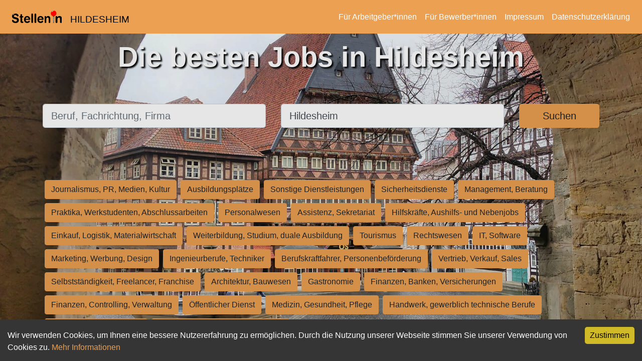

--- FILE ---
content_type: text/csv
request_url: https://docs.google.com/spreadsheets/d/10mlki74BG1E_e2xf5eIcf2bHQmv4iHugp7TpblKA9T0/export?format=csv
body_size: 145493
content:
id,text,
kiffen-in.de,"<style>
    
    .list-card {
        background-color: rgba(83, 104, 114, 0.5);;
        box-shadow: 0 1px 2px 0 rgba(0, 0, 0, 0.05);
        margin-bottom: 15px;
        border-radius: 3px;
        padding-top: 10px;
        border: 1px solid #00000022;
        transition: box-shadow 0.5s, background-color 0.5s, -webkit-box-shadow 0.5s;
    }
    
    .list-title {
        color: white;
        font-size: large;
    }
    
    .list-description {
        color: #c0cbd2;
        font-size: small;
        -webkit-line-clamp: 3;
        text-overflow: ellipsis;
    }
    
    .title {
        font-size: 3.5rem;
        color: deeppink;
        text-align: center;
        text-shadow: 3px 3px 3px #000;
        animation: rainbowFlash 8s infinite;
    }
    
    @keyframes rainbowFlash {
      0% { color: red; }
      14% { color: orange; }
      28% { color: yellow; }
      42% { color: green; }
      57% { color: blue; }
      71% { color: indigo; }
      85% { color: violet; }
      100% { color: red; }
    }

    
     .seo-text-block {
      animation: fadeIn 1s ease-in-out forwards; 
    }
    
    .job-image-cropped {
        width: 130px;
        height: 64px;
        margin-left: 10%;
        min-height: 80px;
        object-fit: cover;
        border-radius: 6px; /* optional */
        display: block;
        outline: 1px solid #c0cbd2;
        outline-offset: -1px; 
        filter: brightness(1.2); /* increase to 1.3 or 1.5 if needed */

        /* Remove transparency by forcing full opacity */
        background-color: white; /* fills behind transparent parts */
        opacity: 1;
    }
    
    @media (max-width: 575.98px) {
      .job-image-cropped {
        width: 100%;
        min-height: 160px; /* or whatever height you need */
      }
    }
    
</style>


<a href=""/aprilscherz2025"">
<div class=""d-flex justify-content-center align-items-center list-card mx-3 mx-sm-0 row"" >
    <div class=""d-flex justify-content-center align-items-center mb-3 mt-1 my-sm-0 col-lg-1 col-sm-2 col-12"">
        <img alt=""Cannabis Social Club"" loading=""lazy"" width=""64"" height=""64"" src=""https://jn-frontend.s3.amazonaws.com/aprilsfool2025/greencyrcle.png"" style=""color: transparent; max-width: 64px; border-radius: 6px; background-color: white;"">
    </div>
    <div class=""text-center text-sm-left col-lg-9 col-sm-8 col-12"">
        <h3 class=""list-title"">
            Social Media Manager (m/w/d)
        </h3>
        <h4 class=""list-company""></h4>
        <p class=""list-description"">
            Wir suchen ab sofort eine(n) Social Media Manager:in (m/w/d) fÃ¼r einen Cannabis Social Club (remote)<br />
Hey Bro! Bist du online zu Hause? Liebst Du kreative Kommunikation und hast ein feines GespÃ¼r fÃ¼r chillige Communitys?                 </p>
    </div>
    <div class=""col-sm-2 col-12""> 
        <div class=""mr-2 align-items-center justify-content-center justify-content-sm-end mb-3 mt-1 my-sm-0 list-location row"">
            <img class=""job-image-cropped"" src=""https://s3.eu-central-1.amazonaws.com/real-liquid-images/2025/3/753540bb-5a29-4982-9935-247c23dbc289/Social%20Media%20Manager.png"" alt=""Job Image"">
        </div>
    </div>
    
</div></a>



<a href=""aprilscherz2025"">
<div class=""d-flex justify-content-center align-items-center list-card mx-3 mx-sm-0 row"" >
    <div class=""d-flex justify-content-center align-items-center mb-3 mt-1 my-sm-0 col-lg-1 col-sm-2 col-12"">
        <img alt=""Cannabis Social Club"" loading=""lazy"" width=""64"" height=""64"" src=""https://jn-frontend.s3.amazonaws.com/aprilsfool2025/Logo_Labor.png"" style=""color: transparent; max-width: 64px; border-radius: 6px; background-color: white;"">
    </div>
    <div class=""text-center text-sm-left col-lg-9 col-sm-8 col-12"">
        <h3 class=""list-title"">
            Labortechniker Cannabis-Analytik (m/w/d)
        </h3>
        <h4 class=""list-company""></h4>
        <p class=""list-description"">
            Du arbeitest analytisch und exakt und hast das richtige GespÃ¼r fÃ¼r Cannabinoide? Dann bring deine Labor-Expertise in ein spannendes Umfeld ein â€“ wir analysieren, prÃ¼fen und sichern die QualitÃ¤t pflanzlicher Wirkstoffe fÃ¼r medizinische und industrielle Anwendungen.
        </p>
    </div>
    <div class=""col-sm-2 col-12""> 
        <div class=""mr-2 align-items-center justify-content-center justify-content-sm-end mb-3 mt-1 my-sm-0 list-location row"">
            <img class=""job-image-cropped"" src=""https://s3.eu-central-1.amazonaws.com/real-liquid-images/2025/3/bbadda66-282d-4aad-9b99-083bab368832/Labor.png"" alt=""Job Image"">
        </div>
    </div>
</div></a>



<a href=""/aprilscherz2025"">
<div class=""d-flex justify-content-center align-items-center list-card mx-3 mx-sm-0 row"" >
    <div class=""d-flex justify-content-center align-items-center mb-3 mt-1 my-sm-0 col-lg-1 col-sm-2 col-12"">
        <img alt=""Cannabis Social Club"" loading=""lazy"" width=""64"" height=""64"" src=""https://jn-frontend.s3.amazonaws.com/aprilsfool2025/amt.png"" style=""color: transparent; max-width: 64px; border-radius: 6px; background-color: white;"">
    </div>
    <div class=""text-center text-sm-left col-lg-9 col-sm-8 col-12"">
        <h3 class=""list-title"">
            Verwaltungsfachkraft (m/w/d) fÃ¼r Genehmigungen nach Â§â€¯CannG
        </h3>
        <h4 class=""list-company""></h4>
        <p class=""list-description"">
            Wir, die Stadtverwaltung Frankfurt, suchen ab sofort eine(n)
            Verwaltungsfachkraft (m/w/d) fÃ¼r Genehmigungen nach Â§â€¯CannG
            Zwischen Gesetzestext und Growlizenz: Sie kennen sich aus im Paragrafendschungel? Dann suchen wir genau Sie als UnterstÃ¼tzung im â€žAmt fÃ¼r kontrollierte Pflanzenanwendungenâ€œ
        </p>
    </div>
    <div class=""col-sm-2 col-12""> 
        <div class=""mr-2 align-items-center justify-content-center justify-content-sm-end mb-3 mt-1 my-sm-0 list-location row"">
            <img class=""job-image-cropped"" src=""https://s3.eu-central-1.amazonaws.com/real-liquid-images/2025/3/4ab0e724-5241-473a-8390-cc6c6f5b373a/Amtstube.png"" alt=""Job Image"">
        </div>
    </div>
</div></a>


<a href=""/aprilscherz2025"">
<div class=""d-flex justify-content-center align-items-center list-card mx-3 mx-sm-0 row"" >
    <div class=""d-flex justify-content-center align-items-center mb-3 mt-1 my-sm-0 col-lg-1 col-sm-2 col-12"">
        <img alt=""Cannabis Social Club"" loading=""lazy"" width=""64"" height=""64"" src=""https://jn-frontend.s3.amazonaws.com/aprilsfool2025/garten.png"" style=""color: transparent; max-width: 64px; border-radius: 6px; background-color: white;"">
    </div>
    <div class=""text-center text-sm-left col-lg-9 col-sm-8 col-12"">
        <h3 class=""list-title"">
            FachverkÃ¤ufer (m/w/d) Gartencenter Schwerpunkt innovative Nutzpflanzen
        </h3>
        <h4 class=""list-company""></h4>
        <p class=""list-description"">
            Wir brauchen VerstÃ¤rkung in unserem Gartencenter und suchen ab sofort eine(n)
            FachverkÃ¤ufer:in (m/w/d) Gartencenter Schwerpunkt innovative Nutzpflanzen
            Pflanzen sind deine Leidenschaft â€“ und du erklÃ¤rst auch dem dritten Kunden geduldig den Unterschied zwischen Basilikum und Hanf?
        </p>
    </div>
    <div class=""col-sm-2 col-12""> 
        <div class=""mr-2 align-items-center justify-content-center justify-content-sm-end mb-3 mt-1 my-sm-0 list-location row"">
            <img class=""job-image-cropped"" src=""https://s3.eu-central-1.amazonaws.com/real-liquid-images/2025/3/be1f475b-5ad5-4d52-bab9-5292571493f6/Verk%C3%A4uferin.png"" alt=""Job Image"">
        </div>
    </div>
</div></a>


<a href=""/aprilscherz2025"">
<div class=""d-flex justify-content-center align-items-center list-card mx-3 mx-sm-0 row"" >
    <div class=""d-flex justify-content-center align-items-center mb-3 mt-1 my-sm-0 col-lg-1 col-sm-2 col-12"">
        <img alt=""Cannabis Social Club"" loading=""lazy"" width=""64"" height=""64"" src=""https://jn-frontend.s3.amazonaws.com/aprilsfool2025/greenleaf-socialMediaManager.png"" style=""color: transparent; max-width: 64px; border-radius: 6px; background-color: white;"">
    </div>
    <div class=""text-center text-sm-left col-lg-9 col-sm-8 col-12"">
        <h3 class=""list-title"">
            Grow-Manager Indoor-Anbau (m/w/d)
        </h3>
        <h4 class=""list-company""></h4>
        <p class=""list-description"">
            Werde Teil der nÃ¤chsten grÃ¼nen Welle! Du bist leidenschaftliche:r Pflanzenprofi, kennst dich mit Indoor-Anbausystemen aus und liebst es, Prozesse zu optimieren? Dann bist du bei uns genau richtig! Wir suchen eine engagierte PersÃ¶nlichkeit fÃ¼r den professionellen Anbau und die Betreuung sensibler Nutzpflanzen â€“ unter streng kontrollierten Bedingungen.
        </p>
    </div>
    <div class=""col-sm-2 col-12""> 
        <div class=""mr-2 align-items-center justify-content-center justify-content-sm-end mb-3 mt-1 my-sm-0 list-location row"">
            <img class=""job-image-cropped"" src=""https://s3.eu-central-1.amazonaws.com/real-liquid-images/2025/3/8625c4de-a759-47b7-a91b-8f41477d21ca/Pr%C3%BCfer.png"" alt=""Job Image"">
        </div>
    </div>
</div></a>

<br/>
<br/>
<br/>
<section class=""seo-content"">
  <h2 style=""font-size: 1.9rem;"">Arbeiten im grÃ¼nen Bereich â€“ mit Zukunft und Verantwortung</h2>
  <p>Die Legalisierung von Cannabis in Deutschland hat nicht nur gesellschaftliche, sondern auch wirtschaftliche VerÃ¤nderungen angestoÃŸen. Neue Berufsprofile entstehen, bestehende TÃ¤tigkeiten entwickeln sich weiter â€“ ob im Gartenbau, der Laboranalytik, dem Einzelhandel oder in der Verwaltung.</p>
  <p>Berufe mit Bezug zu Cannabis sind lÃ¤ngst kein RandphÃ¤nomen mehr:<br>
  Sie stehen fÃ¼r QualitÃ¤t, Verantwortung und modernes Arbeiten in einer wachsenden Branche. FachkrÃ¤fte mit Know-how in Pflanzenkunde, Pharmazie, regulatorischen Prozessen oder digitaler Kommunikation sind gefragt â€“ besonders in StÃ¤dten wie Berlin, MÃ¼nchen, Frankfurt, Hamburg oder KÃ¶ln.</p>
  <p>Die auf dieser Seite gezeigten Stellenanzeigen veranschaulichen beispielhaft, wie vielfÃ¤ltig und spannend â€žgrÃ¼ne Jobsâ€œ heute sein kÃ¶nnen â€“ von der Grow-Managerin bis zum Verwaltungsfachwirt nach Â§â€¯CannG.</p>
  <p>Ob du beruflich neu durchstarten willst oder einfach Ã¼ber die Transformation des Arbeitsmarkts schmunzeln mÃ¶chtest:<br>
  Hier findest du Ideen, Inspiration â€“ und vielleicht mehr RealitÃ¤t, als du denkst.</p>
</section>
",
stelleninaachen.de,"<h2>Jobs in Aachen: Dein Sprungbrett fÃ¼r den nÃ¤chsten Karriereschritt</h2>  
<p>Suchst Du nach spannenden Jobs in Aachen? Ganz gleich, ob Du Berufseinsteiger, erfahrener Profi oder Quereinsteiger bist â€“ die Arbeitswelt in Aachen hÃ¤lt zahlreiche MÃ¶glichkeiten fÃ¼r Dich bereit. Hier findest Du nicht nur klassische Vollzeitstellen, sondern auch vielseitige Teilzeit Jobs in Aachen, die sich optimal mit Studium, Familie oder anderen Verpflichtungen kombinieren lassen. Wir geben Dir einen umfassenden Ãœberblick Ã¼ber den Arbeitsmarkt in Aachen und zeigen Dir, wie Du den Job findest, der perfekt zu Dir passt.</p>  

<h2>VielfÃ¤ltige Jobangebote in Aachen: Von Vollzeit bis Teilzeit</h2>  
<p>Aachen Ã¼berzeugt mit einer groÃŸen Vielfalt an JobmÃ¶glichkeiten. Egal, ob Du Vollzeit arbeiten oder lieber einen Teilzeit Job suchst â€“ hier findest Du passende Optionen in den unterschiedlichsten Branchen. Vom Forschungsbereich und der Verwaltung Ã¼ber technische und handwerkliche TÃ¤tigkeiten bis hin zu Positionen im Dienstleistungssektor â€“ die Auswahl ist breit gefÃ¤chert.</p>  
<p>Besonders gefragt sind Teilzeit Jobs in Aachen bei Studierenden und Menschen, die Wert auf flexible Arbeitszeiten legen. Diese Modelle bieten Dir die Freiheit, Beruf und Privatleben optimal zu vereinen. Ob Nebenjob, Midijob oder flexible BeschÃ¤ftigung â€“ die Bandbreite ist groÃŸ. Achte bei Deiner Auswahl auf die gewÃ¼nschte Stundenanzahl und das vorgesehene Arbeitszeitmodell, damit Du den Job findest, der am besten zu Deinem Alltag passt.</p>  

<h2>Gehaltssituation: So verdienst Du in Aachen Dein Geld</h2>  
<p>Die GehÃ¤lter in Aachen kÃ¶nnen stark variieren â€“ je nach Branche, Qualifikation und BeschÃ¤ftigungsform. WÃ¤hrend in Forschungsinstituten und in der Verwaltung meist hÃ¶here DurchschnittsgehÃ¤lter gezahlt werden, sind TÃ¤tigkeiten im Dienstleistungssektor oft stundenbasiert vergÃ¼tet. Besonders bei Teilzeit Jobs richtet sich die Bezahlung hÃ¤ufig nach Stundenlohn und Erfahrung.</p>  
<p>Unser Tipp: Lies Dir die Stellenausschreibungen genau durch. Viele Unternehmen geben bereits im Inserat Informationen zu VergÃ¼tung oder Zusatzleistungen an. So kannst Du die Angebote miteinander vergleichen und sicherstellen, dass sie Deinen finanziellen Vorstellungen entsprechen.</p>  

<h2>Ausbildungsberufe in Aachen: Starte Deine berufliche Zukunft</h2>  
<p>Aachen bietet auch hervorragende Perspektiven fÃ¼r Auszubildende. Ob technische, kaufmÃ¤nnische oder handwerkliche Ausbildung â€“ fÃ¼r viele Berufsbilder gibt es hier passende AusbildungsplÃ¤tze. Die meisten Ausbildungen dauern zwischen zwei und dreieinhalb Jahren und kÃ¶nnen dual oder schulisch absolviert werden.</p>  
<p>Das Ausbildungsgehalt liegt im ersten Jahr meist zwischen 800 und 1.200 Euro pro Monat und steigt mit zunehmender Berufserfahrung. Informiere Dich Ã¼ber branchenspezifische Unterschiede, um die Ausbildung zu finden, die am besten zu Deinen Interessen und Zielen passt. Eine Ausbildung in Aachen ist ein solider Startpunkt fÃ¼r eine langfristige Karriere mit vielen WeiterentwicklungsmÃ¶glichkeiten.</p>  

<h2>So findest Du den perfekten Job in Aachen</h2>  
<p>Wenn Du nach Jobs in Aachen oder gezielt nach Teilzeit Jobs suchst, lohnt es sich, Deine Suche gezielt zu strukturieren. Ãœberlege Dir, welche Branche, Arbeitsform und TÃ¤tigkeiten fÃ¼r Dich am attraktivsten sind. Nutze Filter nach Arbeitszeit, Gehalt oder Arbeitgebertyp, um Deine Ergebnisse einzugrenzen und passende Angebote zu finden.</p>  
<p>DarÃ¼ber hinaus sind lokale Jobportale und regionale Plattformen eine gute Anlaufstelle. Diese spezialisieren sich auf den Arbeitsmarkt in Aachen und bieten Dir eine Vielzahl relevanter Stellenanzeigen. Mit der richtigen Suchstrategie gelangst Du so Schritt fÃ¼r Schritt zu Deinem neuen Traumjob in Aachen.</p>  

<h2>Warum sich Arbeiten in Aachen fÃ¼r Dich lohnt</h2>  
<p>Arbeiten in Aachen bedeutet, Teil einer zukunftsorientierten und lebenswerten Stadt zu sein. Aachen ist ein starker Wirtschaftsstandort mit vielen renommierten Unternehmen aus Forschung, Wissenschaft und Dienstleistung. Hier findest Du nicht nur einen Arbeitsplatz, sondern eine berufliche Perspektive, die Dich persÃ¶nlich und fachlich weiterbringt.</p>  
<p>Ein weiterer Pluspunkt: Die Stadt legt groÃŸen Wert auf eine ausgewogene Work-Life-Balance. Dank flexibler Arbeitszeitmodelle, Teilzeitangebote und FreizeitmÃ¶glichkeiten lÃ¤sst sich Arbeit hier gut mit dem Alltag verbinden. AuÃŸerdem punktet Aachen mit hoher LebensqualitÃ¤t, kultureller Vielfalt und der NÃ¤he zu Natur und internationalem Flair.</p>  

<h2>Fazit: Jobs in Aachen bieten Chancen fÃ¼r jeden</h2>  
<p>Ob Vollzeit, Teilzeit oder Ausbildung â€“ der Arbeitsmarkt in Aachen hÃ¤lt fÃ¼r jede Lebensphase und jedes Erfahrungsniveau die passenden MÃ¶glichkeiten bereit. Wer sich Zeit nimmt, die Stellenanzeigen sorgfÃ¤ltig zu prÃ¼fen, findet schnell den Job, der den eigenen Vorstellungen entspricht â€“ inklusive fairer Bezahlung, flexibler Arbeitszeiten und vielfÃ¤ltiger Entwicklungsperspektiven.</p>  
<p>Starte jetzt Deine Suche nach passenden Jobs in Aachen oder Teilzeit Jobs in Aachen und entdecke, welche beruflichen Chancen auf Dich warten!</p>",2025-10-23T09:39:22.000Z
stelleninaschaffenburg.de,"<h2>Jobs in Aschaffenburg â€“ Starte jetzt in deine berufliche Zukunft!</h2>
<p>Du suchst spannende <strong>Jobs in Aschaffenburg</strong> und mÃ¶chtest beruflich richtig durchstarten? Dann bist du hier genau richtig! Der Arbeitsmarkt in Aschaffenburg ist vielseitig und bietet dir zahlreiche Chancen, egal ob du gerade frisch ins Berufsleben einsteigst, als Quereinsteiger neue Wege gehen mÃ¶chtest oder schon lange Erfahrung als Fachkraft mitbringst.</p>
<p>In der Region findest du sowohl attraktive Vollzeit- als auch flexible Teilzeitstellen in unterschiedlichen Branchen. So kannst du problemlos ein Jobangebot auswÃ¤hlen, das zu deinem Lebensstil und deinen Zielen passt.</p>

<h2>Vielfalt an Stellenangeboten â€“ fÃ¼r jeden das passende Angebot</h2>
<p>Ob du als <strong>Vertriebmitarbeiter</strong> auf der Suche bist, Interesse an spannenden Positionen im Bereich <strong>Logistik</strong> hast oder als <strong>Fachkraft</strong> mit langjÃ¤hriger Erfahrung eine neue Herausforderung suchst â€“ in Aschaffenburg warten vielfÃ¤ltige <strong>Stellenangebote</strong> auf dich. Hier steht nicht nur die klassische Festanstellung im Vordergrund, sondern es werden auch zahlreiche Jobs in <strong>Teilzeit</strong> angeboten, die ideal fÃ¼r Quereinsteiger oder Personen sind, die flexible Arbeitszeiten bevorzugen.</p>
<p>Besonders beliebt sind Jobs, die eine ausgewogene Balance zwischen Beruf und Privatleben ermÃ¶glichen. Dabei kannst du beispielsweise als Vertriebmitarbeiter in Teilzeit arbeiten oder in der Logistik Vollzeit spannende Aufgaben Ã¼bernehmen.</p>

<h2>Ausbildung & Karrierechancen â€“ hier startet deine Zukunft</h2>
<p>Auch fÃ¼r junge Menschen bietet Aschaffenburg hervorragende MÃ¶glichkeiten: VielfÃ¤ltige <strong>Ausbildungen</strong> sind in verschiedenen Bereichen ausgeschrieben, vom technischen <strong>Elektroniker</strong> bis hin zu kaufmÃ¤nnischen Berufen. Die duale <strong>Ausbildung</strong> dauert meist zwei bis drei Jahre und bereitet dich optimal auf dein Berufsleben vor.</p>
<p>WÃ¤hrend deiner Ausbildung kannst du dich Ã¼ber ein regelmÃ¤ÃŸiges Ausbildungsgehalt freuen, das in den meisten FÃ¤llen zwischen etwa 700 und 1.000 Euro brutto monatlich beginnt und mit jedem Ausbildungsjahr ansteigt. So kannst du bereits wÃ¤hrend der Lehrzeit finanziell unabhÃ¤ngiger werden und Berufserfahrung sammeln.</p>

<h2>Gehalt und Arbeitszeiten in Aschaffenburg â€“ was kannst du erwarten?</h2>
<p>Bei einer Festanstellung in Vollzeit liegt das durchschnittliche monatliche Bruttogehalt in Aschaffenburg je nach Branche, Qualifikation und Berufserfahrung hÃ¤ufig zwischen 2.500 und 4.000 Euro. NatÃ¼rlich kÃ¶nnen individuelle Vertragsbedingungen hiervon abweichen, doch die Angaben geben dir eine gute Orientierung fÃ¼r deine Gehaltsvorstellungen.</p>
<p>FÃ¼r alle, die eher auf flexible <strong>Teilzeit</strong>-Optionen bauen, gibt es viele abwechslungsreiche Angebote. Besonders Quereinsteiger profitieren von Stellen mit flexiblen Arbeitszeiten, die den Einstieg in neue Berufsfelder erleichtern und gleichzeitig die Vereinbarkeit von Beruf und Privatleben unterstÃ¼tzen.</p>

<h2>Wie findest du den idealen Job in Aschaffenburg?</h2>
<p>Mit einer klaren Vorstellung von deinen StÃ¤rken und WÃ¼nschen kannst du direkt loslegen: Nutze die regionalen Jobportale, um zielgerichtet nach Angeboten zu suchen. Hier findest du eine breite Palette an Jobs â€“ vom <strong>Elektroniker</strong> Ã¼ber den Vertrieb bis hin zur Logistik â€“ alles direkt in Aschaffenburg und Umgebung.</p>
<p>Beachte bei deiner Suche neben der Arbeitszeit auch Faktoren wie das Gehalt, die Branche und die EntwicklungsmÃ¶glichkeiten. Zahlreiche Unternehmen bieten nicht nur <strong>Fachkraft</strong>-Positionen mit Perspektive, sondern auch Einstiegs- und Fortbildungsangebote, die dich weiterbringen.</p>

<h2>Aschaffenburg â€“ mehr als nur Jobangebote</h2>
<p>Arbeiten in Aschaffenburg bedeutet nicht nur Karriere machen, sondern auch das Leben genieÃŸen. Die Stadt Ã¼berzeugt mit einer lebendigen Kultur, grÃ¼nen Parks und einem angenehmen Wohnumfeld. Hier findest du eine gute Work-Life-Balance, die dir hilft, Job und Freizeit optimal zu gestalten.</p>
<p>Als neuer Mitarbeiter kannst du von einer freundlichen AtmosphÃ¤re profitieren und dich schnell in der Region heimisch fÃ¼hlen.</p>

<h2>Fazit: Deine Chance auf dem Arbeitsmarkt Aschaffenburg</h2>
<p>Der Arbeitsmarkt in Aschaffenburg bietet dir eine breite Palette an MÃ¶glichkeiten: Von klassischen Festanstellungen in Vollzeit bis hin zu abwechslungsreichen Teilzeitstellen und vielfÃ¤ltigen AusbildungsplÃ¤tzen. Egal ob du als Berufseinsteiger, erfahrener Fachkraft oder Quereinsteiger kommst â€“ hier findest du Chancen, die zu deiner Lebenssituation und deinen beruflichen Zielen passen.</p>
<p>Warte nicht lÃ¤nger und starte jetzt deine Suche nach passenden Jobs in Aschaffenburg. Mit professionellen Angeboten und flexiblen Arbeitsmodellen liegt der nÃ¤chste Karriereschritt ganz nah â€“ du musst ihn nur noch gehen!</p>",
stelleninaugsburg.de,"<h2>Jobs & Stellenangebote in Augsburg</h2>
<p>Du suchst du nach spannenden Jobs in Augsburg? Hier findest du die neuesten Stellenangebote, mit denen du deine Karriere vorantreiben kannst. Egal, ob du eine neue Herausforderung suchst oder dich beruflich verÃ¤ndern mÃ¶chtest â€“ Augsburg bietet vielfÃ¤ltige MÃ¶glichkeiten fÃ¼r jeden.</p>
<p>Nutze unsere Plattform, um direkt mit Arbeitgebern in Augsburg in Kontakt zu treten und deine Wunschstelle zu finden. Deine nÃ¤chste Karrierechance in Augsburg wartet bereits auf dich!</p>
<h2>Arbeiten in Augsburg</h2>
<p>In Augsburg zu arbeiten bedeutet, Teil einer lebendigen Stadt mit einem vielfÃ¤ltigen Arbeitsmarkt zu sein. Ob im Mittelstand, in internationalen Unternehmen oder innovativen Start-ups â€“ hier gibt es Jobs, die perfekt zu deinen FÃ¤higkeiten passen.</p>
<p>Profitiere von attraktiven Arbeitsbedingungen und einem starken Netzwerk in Augsburg. Finde jetzt deinen passenden Job und starte durch!</p>
<h2>Kultur in Augsburg</h2>
<p>Augsburg begeistert durch eine einzigartige Mischung aus Tradition und Moderne. Entdecke Museen, Theater und Festivals, die das kulturelle Leben der Stadt bereichern. Hier kannst du nicht nur arbeiten, sondern auch deine Freizeit genieÃŸen.</p>
<p>Erlebe die lebendige Kulisse Augsburgs und finde Jobs, die dir Raum fÃ¼r Work-Life-Balance lassen.</p>
<h2>Leben in Augsburg</h2>
<p>Das Leben in Augsburg ist geprÃ¤gt von einer hohen LebensqualitÃ¤t, einer schÃ¶nen Altstadt und vielfÃ¤ltigen Freizeitangeboten. Ob Wohnen, Bildung oder Erholung â€“ Augsburg hat fÃ¼r jeden das Richtige zu bieten.</p>
<p>Starte dein neues Leben in Augsburg mit tollen Jobs und einer attraktiven Umgebung. Finde bei uns die besten Stellenangebote in Augsburg und beginne deine Karriere in einer Stadt, die alles bietet.</p>",
stelleninbadkreuznach.de,"<h2>Jobs in Bad Kreuznach â€“ Starte deine Karriere vor Ort</h2>  
<p>Du suchst nach <strong>Jobs in Bad Kreuznach</strong>, die deinen FÃ¤higkeiten und Vorstellungen entsprechen? Ganz gleich, ob du gerade ins Berufsleben einsteigen, dich neu orientieren oder eine langfristige Vollzeitstelle annehmen mÃ¶chtest â€“ in Bad Kreuznach erwartet dich ein vielfÃ¤ltiger Arbeitsmarkt mit spannenden Perspektiven. Die Region Ã¼berzeugt durch einen guten Branchenmix und bietet dir ideale Voraussetzungen, um deinen Traumjob direkt in deiner NÃ¤he zu finden.</p>  

<h2>Attraktive Jobperspektiven in vielseitigen Branchen</h2>  
<p>Die Wirtschaft in Bad Kreuznach ist breit aufgestellt und erÃ¶ffnet dir zahlreiche MÃ¶glichkeiten in unterschiedlichen Berufsfeldern. Ob im Gesundheitswesen, Handwerk, Handel oder in der Industrie â€“ hier findest du passende <strong>Jobs in Bad Kreuznach</strong> fÃ¼r jeden Karriereweg. Auch <strong>Vollzeitstellen</strong> und flexible Teilzeitangebote sind reichlich vorhanden. ErgÃ¤nzt wird das Angebot durch den florierenden Tourismus, der zusÃ¤tzliche ArbeitsplÃ¤tze schafft. So kannst du aus einem breiten Spektrum an TÃ¤tigkeiten wÃ¤hlen, das perfekt zu deiner Qualifikation und Lebenssituation passt.</p>  

<h2>Jobs Bad Kreuznach Vollzeit und Teilzeit â€“ flexibel zum Erfolg</h2>  
<p>Du mÃ¶chtest deine Karriere auf solider Basis starten oder suchst ein Arbeitsmodell, das dir Raum fÃ¼r Familie und Freizeit lÃ¤sst? In Bad Kreuznach findest du beides â€“ sichere <strong>Vollzeitjobs</strong> ebenso wie flexible <strong>Teilzeitstellen</strong>. Viele Unternehmen setzen auf moderne Arbeitskonzepte, die dir helfen, Beruf und Privatleben optimal zu kombinieren. Besonders in Dienstleistung, Handel und Verwaltung bieten sich abwechslungsreiche MÃ¶glichkeiten, deine StÃ¤rken einzubringen und beruflich weiterzukommen.</p>  

<h2>Ausbildung in Bad Kreuznach â€“ dein Sprungbrett in die Zukunft</h2>  
<p>Wenn du deine berufliche Laufbahn mit einer fundierten Ausbildung beginnen mÃ¶chtest, bist du in Bad Kreuznach genau richtig. Zahlreiche Unternehmen bieten praxisnahe AusbildungsplÃ¤tze in verschiedenen Branchen an â€“ von technischen Ã¼ber kaufmÃ¤nnische bis hin zu sozialen und medizinischen Berufen. Besonders beliebt sind duale Ausbildungen, bei denen du Theorie und Praxis optimal verbindest und direkt erste Berufserfahrungen sammelst.</p>  

<p>Auch finanziell lohnt sich der Einstieg: Das Ausbildungsgehalt steigt meist Jahr fÃ¼r Jahr, hÃ¤ufig beginnend zwischen 700 und 900 Euro monatlich. Mit zunehmender Erfahrung wÃ¤chst auch deine VergÃ¼tung â€“ ein zusÃ¤tzlicher Anreiz, deine Ausbildung erfolgreich abzuschlieÃŸen und danach in deiner Wunschbranche richtig durchzustarten.</p>  

<h2>Gehalt und Karrierechancen in Bad Kreuznach</h2>  
<p>Wie viel du in Bad Kreuznach verdienst, hÃ¤ngt maÃŸgeblich von deiner Berufserfahrung, Qualifikation und der Branche ab. EinstiegsgehÃ¤lter kÃ¶nnen je nach Bereich variieren, steigen aber mit wachsender Erfahrung deutlich an. Viele Unternehmen orientieren sich an TarifvertrÃ¤gen, sodass du auf faire und transparente VergÃ¼tungsstrukturen zÃ¤hlen kannst. DarÃ¼ber hinaus setzen viele Arbeitgeber auf Weiterbildung und interne AufstiegsmÃ¶glichkeiten â€“ ideal, wenn du langfristig Karriere machen mÃ¶chtest.</p>  

<h2>So findest du passende Jobs in Bad Kreuznach</h2>  
<p>Nutze Online-Plattformen und Jobportale, um gezielt <strong>Jobs in Bad Kreuznach</strong> zu finden, die zu dir passen. Dort kannst du nach deinen Kriterien wie Branche, Arbeitszeitmodell oder Gehalt filtern und so schnell passende Angebote entdecken. Auch persÃ¶nliche Kontakte, regionale Jobmessen oder Initiativbewerbungen kÃ¶nnen dir dabei helfen, deinen Traumjob zu finden. Je offener und aktiver du suchst, desto nÃ¤her kommst du deinem beruflichen Ziel.</p>  

<h2>Arbeiten und Leben in Bad Kreuznach â€“ eine perfekte Kombination</h2>  
<p>Bad Kreuznach Ã¼berzeugt nicht nur durch vielfÃ¤ltige KarrieremÃ¶glichkeiten, sondern auch durch eine hohe LebensqualitÃ¤t. Kurze Wege, gute Verkehrsanbindung, bezahlbarer Wohnraum und zahlreiche Freizeitangebote machen die Stadt zu einem attraktiven Wohn- und Arbeitsort. Ob du dich fÃ¼r eine <strong>Vollzeitstelle</strong> entscheidest oder lieber in <strong>Teilzeit</strong> arbeitest â€“ hier findest du ein Umfeld, in dem du dich beruflich wie privat wohlfÃ¼hlen kannst.</p>  

<h2>Fazit: Deine Karrierechancen in Bad Kreuznach</h2>  
<p>Egal, ob du gerade durchstartest, dich neu orientierst oder neue Perspektiven suchst â€“ in Bad Kreuznach findest du vielfÃ¤ltige <strong>Jobangebote</strong> in nahezu allen Branchen. Die Kombination aus beruflichen MÃ¶glichkeiten, guter Bezahlung und hoher LebensqualitÃ¤t macht die Stadt zu einem idealen Ort, um deine Karriere weiterzuentwickeln. Jetzt ist der perfekte Zeitpunkt, deinen nÃ¤chsten Karriereschritt zu planen â€“ finde noch heute deinen neuen <strong>Job in Bad Kreuznach</strong>!</p>",2025-10-23T13:46:48.000Z
stelleninbamberg.de,"<h2>Jobs in Bamberg: VielfÃ¤ltige Chancen fÃ¼r jeden Bewerber</h2>
<p>Haben Sie sich schon einmal gefragt, wie es wÃ¤re, in einer Stadt zu arbeiten, die Tradition und Moderne auf so einzigartige Weise verbindet? Stellen Sie sich vor, Sie kÃ¶nnten zwischen klassischen Vollzeitstellen, flexiblen Minijobs und spannenden NebenbeschÃ¤ftigungen wÃ¤hlen â€“ und das alles in einer Stadt, die ihre Geschichte atmet und zugleich voller Dynamik steckt. In Bamberg erÃ¶ffnen sich fÃ¼r Jobsuchende Ã¼berraschende MÃ¶glichkeiten: Neben dem charmanten Flair der Altstadt bieten sich immer wieder attraktive Jobangebote, die von kommunalen Stellen bis hin zu innovativen Branchen reichen. Doch welche TÃ¼ren Ã¶ffnen sich genau fÃ¼r Sie, und wie finden Sie die passende Stelle?</p>

<h2>VielfÃ¤ltige Jobangebote in Bamberg entdecken</h2>
<p>Bamberg bietet ein breit gefÃ¤chertes Spektrum an Arbeitsstellen, das sowohl Berufseinsteiger als auch erfahrene FachkrÃ¤fte begeistert. Von klassischen Vollzeitstellen Ã¼ber flexible Teilzeitjobs bis hin zu beliebten 556-Euro-Minijobs â€“ hier findet jeder das passende Stellenangebot, das seinen individuellen LebensumstÃ¤nden entspricht. Die Stadt ist besonders bekannt fÃ¼r ihre zahlreichen Minijobs, die sich hervorragend als NebenbeschÃ¤ftigung, fÃ¼r Studierende oder Rentner eignen. Diese flexiblen Arbeitsmodelle ermÃ¶glichen es, die eigene Karriere mit privaten Verpflichtungen optimal zu verbinden.</p>
<p>Das Stellenangebot in Bamberg umfasst neben den vielen Service- und Verwaltungsjobs auch ArbeitsplÃ¤tze im Handwerk und im Tourismus, was die lokale Wirtschaftsstruktur widerspiegelt. Insbesondere die branchenÃ¼bergreifende Mischung von traditionellen Betrieben und modernen Dienstleistungsunternehmen macht den Arbeitsmarkt so abwechslungsreich und attraktiv.</p>

<h2>Regionale Wirtschaftsstruktur und Arbeitsmarkt in Bamberg</h2>
<p>Die lokale Wirtschaftsstruktur Bambergs ist geprÃ¤gt von einer harmonischen Verbindung aus Industrie, Dienstleistung und Ã¶ffentlichem Sektor. Die Stadt profitiert von einer stabilen Nachfrage nach FachkrÃ¤ften in den Bereichen Verwaltung, Handwerk und Tourismus. So entstehen zahlreiche Stellen im kommunalen Umfeld sowie in regionalen Unternehmen. Dabei spielt die Stadt Bamberg selbst als Arbeitgeber eine bedeutende Rolle, da zahlreiche kommunale Stellen regelmÃ¤ÃŸig ausgeschrieben werden.</p>
<p>Diese vielfÃ¤ltigen MÃ¶glichkeiten spiegeln auch die lebendige Wirtschaftslandschaft wider, die von Innovation und Tradition geprÃ¤gt ist. Die zahlreichen Jobangebote in Bamberg zeigen eine gesunde regionale Entwicklung, in der Bewerber mit unterschiedlichem Hintergrund und Qualifikationen Chancen finden.</p>

<h2>Leben und Arbeiten in Bamberg: Perfekte Balance finden</h2>
<p>Das Lebensumfeld in Bamberg ist ein wesentlicher Faktor fÃ¼r die hohe AttraktivitÃ¤t als Arbeitsstandort. Die historische Altstadt, ihr UNESCO-Welterbe-Status und die zahlreichen Parks und GrÃ¼nflÃ¤chen schaffen eine angenehme AtmosphÃ¤re, in der sich Beruf und Freizeit wunderbar verbinden lassen. Ob nach einem spannenden Arbeitstag in einem Dienstleistungsbetrieb oder nach dem Nebenjob im Gastgewerbe â€“ die Stadt bietet Erholung und kulturelle Highlights fÃ¼r jede Stimmung.</p>
<p>Die gute Anbindung an den Ã¶ffentlichen Nahverkehr sorgt zusÃ¤tzlich fÃ¼r eine stressfreie MobilitÃ¤t, die vielen FachkrÃ¤ften und Aushilfen zugutekommt. Bamberg ist damit der ideale Ort fÃ¼r Menschen, die flexible Jobs suchen und gleichzeitig Wert auf LebensqualitÃ¤t legen.</p>

<h2>Tipps und Trends bei der Jobsuche in Bamberg</h2>
<p>FÃ¼r eine erfolgreiche Bewerbung in Bamberg empfiehlt es sich, unsere regionales Jobportal systematisch zu nutzen. Die Spezialisierung auf Minijobs und NebenbeschÃ¤ftigungen ist besonders hilfreich fÃ¼r Studierende und Personen, die eine flexible ZusatzerwerbsmÃ¶glichkeit suchen. Dabei hilft eine gezielte Suche nach Stellenangeboten in den Bereichen Aushilfe, Ferienjob oder Nebenjob, um schnell passende Angebote zu finden.</p>
<p>DarÃ¼ber hinaus ist eine sorgfÃ¤ltige Vorbereitung wichtig: Ein Ã¼berzeugendes Bewerbungsschreiben und eine gut strukturierte Bewerbungsmappe erhÃ¶hen die Chancen, bei lokalen Arbeitgebern zu punkten. Wer sich zusÃ¤tzlich Ã¼ber die regionalen Branchen- und Wirtschaftstrends informiert, kann im VorstellungsgesprÃ¤ch mit Fachwissen Ã¼berzeugen und sich als wertvoller Mitarbeiter prÃ¤sentieren.</p>
<p>Wer auÃŸerdem offen fÃ¼r vielseitige Arbeitsmodelle ist, profitiert von den flexiblen Minijobs in Bamberg, die sich ideal mit anderen Verpflichtungen kombinieren lassen. Nutzen Sie die Vorteile der zahlreichen Jobangebote in Bamberg, denn der Markt ist dynamisch und gut strukturiert â€“ perfekt, um Ihre Karriereziele zu realisieren.</p>

<h2>Fazit: Bamberg als attraktiver Arbeitsstandort</h2>
<p>Bamberg steht fÃ¼r ein umfassendes Jobangebot, das sowohl Klassikern als auch innovativen Arbeitsmodellen Raum bietet. Die Mischung aus Vollzeit- und MinijobmÃ¶glichkeiten spiegelt die LebensrealitÃ¤ten vieler Bewerber wider und macht die Stadt zu einem besonders attraktiven Arbeitsmarkt. Die regionale Wirtschaftsstruktur mit starken Branchen in Verwaltung, Handwerk und Dienstleistung sichert stabile ArbeitsplÃ¤tze, wÃ¤hrend das auÃŸergewÃ¶hnliche Lebensumfeld zusÃ¤tzlich motiviert.</p>
<p>Nutzen Sie die vielfÃ¤ltigen Jobportale der Region und setzen Sie auf FlexibilitÃ¤t und fundierte Bewerbungsstrategien, um das fÃ¼r Sie passende Stellenangebot in Bamberg zu finden. So beginnt Ihre erfolgreiche Karriere in einer Stadt, die Geschichte schreibt â€“ nicht nur kulturell, sondern auch in puncto Berufsvielfalt und LebensqualitÃ¤t.</p>",2025-07-16
stelleninbayreuth.de,"<h2>Faszinierende Jobs in Bayreuth: Entdecke deine Karrierechance</h2>
<p>Hast du dich schon einmal gefragt, wie dein Berufsleben aussehen kÃ¶nnte, wenn du in Bayreuth einen Job findest, der wirklich zu dir passt â€“ vielleicht sogar Ã¼ber deine bisherigen Erwartungen hinausgeht? Stell dir vor, du wirst Teil einer Stadt, in der flexible Nebenjobs, spannende Vollzeitstellen und abwechslungsreiche Teilzeitangebote nicht nur berufliche Optionen sind, sondern echte Chancen fÃ¼r deinen nÃ¤chsten Karriereschritt. In Bayreuth erwartet dich nicht nur ein vielfÃ¤ltiger Arbeitsmarkt, sondern auch ein Umfeld, das Raum fÃ¼r persÃ¶nliche Entwicklung, KreativitÃ¤t und LebensqualitÃ¤t bietet â€“ von moderner Verwaltung bis hin zu kulturellen TÃ¤tigkeiten. Welcher <strong>Minijob in Bayreuth</strong> oder welche neue Herausforderung kÃ¶nnte dein Einstieg in einen ganz neuen Lebensabschnitt sein? Erfahre, warum die vielfÃ¤ltigen Stellenangebote in Bayreuth bei Berufseinsteiger:innen, erfahrenen FachkrÃ¤ften und Nebenjob-Suchenden gleichermaÃŸen beliebt sind.</p>

<h2>Vielfalt an Jobs in Bayreuth: Von Vollzeit bis Minijob</h2>
<p>Der Arbeitsmarkt in Bayreuth ist so breit gefÃ¤chert wie die Stadt selbst. Du findest hier nicht nur klassische Vollzeitjobs, sondern auch attraktive <strong>Teilzeitstellen</strong> und flexible Nebenjobs, die sich gut mit dem Privatleben vereinbaren lassen. Besonders beliebt sind <strong>Minijobs in Bayreuth</strong>, da sie FlexibilitÃ¤t und Praxiserfahrung gleichermaÃŸen bieten. Die MÃ¶glichkeiten reichen von UnterstÃ¼tzungstÃ¤tigkeiten im BÃ¼ro Ã¼ber Servicejobs im Einzelhandel bis hin zu technischen Aufgaben in produzierenden Unternehmen. Ganz gleich, ob du einen Aushilfsjob, eine TÃ¤tigkeit im Homeoffice oder eine langfristige Anstellung suchst â€“ Bayreuth bietet zahlreiche Wege, deinen beruflichen Zielen nÃ¤her zu kommen.</p>
<ul>
  <li>Umfangreiche Jobangebote in unterschiedlichen Branchen</li>
  <li>Nebenjobs und Minijobs mit flexiblen Arbeitszeiten</li>
  <li>Karrierechancen fÃ¼r Einsteiger:innen, Studierende und FachkrÃ¤fte</li>
</ul>

<h2>Regionale Wirtschaftsstruktur und Arbeitsmarkt in Bayreuth</h2>
<p>Bayreuth ist nicht nur eine historische Kulturstadt, sondern auch ein aufstrebender Wirtschaftsstandort mit stabiler Struktur und Wachstumschancen. Ã–ffentliche Einrichtungen wie die Stadtverwaltung bieten sichere ArbeitsplÃ¤tze, wÃ¤hrend eine Vielzahl privater Unternehmen und mittelstÃ¤ndischer Betriebe fÃ¼r spannende berufliche Perspektiven sorgen. Die Nachfrage nach qualifizierten Mitarbeitenden ist groÃŸ â€“ ob in der Verwaltung, im technischen Bereich oder im Dienstleistungssektor. Diese ausgewogene Mischung schafft solide <strong>ArbeitsplÃ¤tze</strong> und macht Bayreuth zu einem attraktiven Standort fÃ¼r Menschen, die berufliche Sicherheit und EntwicklungsmÃ¶glichkeiten miteinander verbinden mÃ¶chten.</p>

<h2>Lebens- und Arbeitsumfeld: Warum Bayreuth mehr als ein Job ist</h2>
<p>Bayreuth Ã¼berzeugt nicht nur durch seine beruflichen MÃ¶glichkeiten â€“ auch das Lebensumfeld ist auÃŸergewÃ¶hnlich angenehm. Die Stadt kombiniert ihren historischen Charme mit modernen Wohnvierteln und bietet so ideale Bedingungen fÃ¼r ein ausgewogenes Arbeits- und Privatleben. Ob SpaziergÃ¤nge in den grÃ¼nen Parks, vielfÃ¤ltige Freizeitangebote oder das weltweit bekannte kulturelle Angebot rund um das Festspielhaus â€“ hier kommt jeder auf seine Kosten. Dazu kommen moderate Mietpreise und eine offene, freundliche Gemeinschaft, die dafÃ¼r sorgt, dass man sich schnell zuhause fÃ¼hlt. Bayreuth steht damit fÃ¼r eine gelungene Balance aus Karriere und LebensqualitÃ¤t.</p>

<h2>Tipps und Trends bei der Jobsuche in Bayreuth</h2>
<p>Die moderne Jobsuche in Bayreuth ist heute einfacher als je zuvor. Zahlreiche Online-Portale ermÃ¶glichen eine gezielte Suche nach passenden Stellen â€“ egal ob Nebenjob, Minijob oder Vollzeitposition. Mit Hilfe moderner Filterfunktionen kannst du Jobs finden, die genau zu deiner Qualifikation und Lebenssituation passen. Achte bei deiner <strong>Bewerbung</strong> darauf, regionale Besonderheiten und ArbeitgeberbedÃ¼rfnisse zu berÃ¼cksichtigen. Viele Unternehmen in Bayreuth schÃ¤tzen vor allem Bewerber:innen, die Engagement, Teamgeist und FlexibilitÃ¤t mitbringen â€“ Eigenschaften, die in allen Arbeitszeitmodellen gefragt sind, ob in Teilzeit, Stundenbasis oder als Werkstudent:in.</p>
<ul>
  <li>Gezielte Stellensuche mit praktischen Filterfunktionen auf Jobportalen</li>
  <li>Ansprechende Bewerbung mit Bezug zu regionalen Arbeitgebern</li>
  <li>Flexible Arbeitszeitmodelle fÃ¼r unterschiedliche Lebensphasen</li>
</ul>

<h2>Bayreuth als Karriere- und Lebensstandort</h2>
<p>Ganz gleich, ob du BerufsanfÃ¤nger:in bist, bereits Erfahrung mitbringst oder einen Aushilfsjob suchst â€“ Bayreuth bietet dir zahlreiche MÃ¶glichkeiten, Beruf und Alltag sinnvoll zu verbinden. Die regionale Wirtschaft unterstÃ¼tzt vielfÃ¤ltige <strong>Arbeitsplatz</strong>-Modelle, die sich individuell anpassen lassen und Raum fÃ¼r persÃ¶nliche Entwicklung bieten. Nutze die Chancen, die der lokale Arbeitsmarkt bereithÃ¤lt, und starte motiviert in deine Zukunft. Dein nÃ¤chster Job in Bayreuth ist vielleicht nur ein paar Klicks entfernt â€“ entdecke jetzt die Vielfalt und MÃ¶glichkeiten dieser lebenswerten Stadt!</p>",2025-10-23T13:51:49.000Z
stelleninberlin.de,"<h2>Faszinierender Jobmarkt Berlin â€“ Welche Ãœberraschungen warten auf Sie?</h2>
<p>Haben Sie sich je gefragt, wie vielfÃ¤ltig und lebendig der Berliner Arbeitsmarkt wirklich ist? Stellen Sie sich vor, Sie stehen am Rande einer Stadt, deren Jobangebote so bunt und vielfÃ¤ltig sind wie ihr berÃ¼hmtes Nachtleben â€“ hier trifft traditioneller Minijob Berlin auf innovative Karrierechancen in aufstrebenden Branchen. Zwischen kreativen Start-ups und etablierten Unternehmen entfaltet sich eine Arbeitswelt, die mit Ã¼berraschenden MÃ¶glichkeiten und attraktiven Jobprofilen begeistert. Schon im ersten Blick offenbart sich die besondere Mischung aus FlexibilitÃ¤t und Vielfalt. Erfahren Sie, warum gerade Berlin der Hotspot fÃ¼r Berufseinsteiger, erfahrene FachkrÃ¤fte und nebenjobsuchende Studenten ist â€“ und welche Trends Ihren Einstieg in das Berliner Arbeitsleben revolutionieren kÃ¶nnten.</p>

<h2>VielfÃ¤ltige Jobangebote: Minijob, Vollzeit und flexible BeschÃ¤ftigungen</h2>
<p>Berlin glÃ¤nzt durch eine beeindruckende Bandbreite an Stellenangeboten. Ob klassischer Vollzeitjob, attraktiver Minijob Berlin oder individuell gestaltete Teilzeitstellen â€“ die Auswahl ist riesig. Besonders im Bereich Minijob Berlin bieten sich viele Chancen, den Einstieg oder Quereinstieg in den Arbeitsmarkt einfach und flexibel zu gestalten. Von Aushilfsjobs im Einzelhandel bis hin zu kreativen Nebenjobs in der Kulturmetropole bieten sich zahlreiche MÃ¶glichkeiten, die Beruf und Freizeit optimal verbinden lassen. Ebenfalls beliebt sind Werkstudentenstellen und Stellenanzeigen, die sich speziell an Studierende richten, um wertvolle Praxiserfahrung neben dem Studium zu sammeln.</p>
<p>Die FlexibilitÃ¤t der Arbeitsmodelle fÃ¶rdert nicht nur die Vereinbarkeit von Beruf und Privatleben, sondern bietet auch eine ideale Grundlage, neue Talente zu entdecken und innovative Karrierewege einzuschlagen. So kehren viele Berliner Jobangebote geradezu traditionelle Vorstellungen von ArbeitsverhÃ¤ltnissen um â€“ mit einer Anpassung an die modernen LebensentwÃ¼rfe und Anforderungen.</p>

<h2>Regionale Besonderheiten und Struktur des Berliner Stellenmarkts</h2>
<p>Die wirtschaftliche Struktur Berlins ist einzigartig: von urbanen Zentren Ã¼ber kreative Quartiere bis zu aufstrebenden Technologie-Hubs. Insbesondere Jobangebote in bestimmten Bezirken spiegeln diese Vielfalt wider. So konzentrieren sich Jobs in den zentralen Bezirken auf Dienstleistung, Handel und Gastronomie, wÃ¤hrend beispielsweise in den aufstrebenden Technologievierteln zahlreiche Spezialisten und technische Berufe gefragt sind.</p>
<p>Die gezielte regionale Ausrichtung der Stellenanzeigen erleichtert die Jobsuche erheblich: So finden Sie schneller passende Angebote direkt in Ihrem Umkreis â€“ ideal fÃ¼r Berufseinsteiger ebenso wie fÃ¼r erfahrene FachkrÃ¤fte.  Die lebendige Arbeitswelt Berlins profitiert hier von einer engen Verzahnung zwischen Wirtschaft, Forschung und Kreativindustrie.</p>

<h2>Branchenvielfalt in Berlin: Von Kreativwirtschaft bis Hightech</h2>
<p>Berlin bietet einen ungewÃ¶hnlich breiten Branchenmix, der sich in den Jobangeboten widerspiegelt. Neben traditionellen Bereichen wie Einzelhandel und Gastronomie erÃ¶ffnen sich zahlreiche Chancen in vielbeachteten Feldern wie der Digitalwirtschaft, Medienbranche sowie im Bereich innovativer Start-ups. Besonders dynamisch zeigt sich die Stadt bei technischen Berufen und kreativen TÃ¤tigkeitsfeldern, die in Berlin gegenseitig beflÃ¼gelnd wirken.</p>
<p>Die vielfÃ¤ltigen Branchen ermÃ¶glichen es Bewerbern, ihr individuelles Berufsprofil exakt abzustimmen. Ob Sie eine Stelle suchen, die gezielt als Minijob Berlin definiert ist oder Sie sich lieber in eine Vollzeitkarriere mit Entwicklungsperspektiven stÃ¼rzen: Die vielfÃ¤ltigen Angebote passen sich Ihren Qualifikationen und Lebenssituationen an. Das Spektrum reicht von handwerklichen Jobs Ã¼ber administrative TÃ¤tigkeiten bis zu spezialisierten Positionen in Forschung und Entwicklung.</p>

<h2>Moderne Jobportale und smarte Suchfunktionen fÃ¼r Berliner Berufsprofile</h2>
<p>Um die enorme Zahl der Berliner Stellenanzeigen gezielt und schnell zu durchdringen, sind moderne Jobportale unverzichtbar. Mithilfe ausgefeilter Suchfilter lassen sich Jobangebote nach Arbeitszeitmodell, Branche, Standort oder sogar Bezahlung individuell anpassen â€“ sei es fÃ¼r Minijob Berlin, Teilzeitstellen oder Festanstellungen.</p>
<p>Diese digitale Vielfalt schafft nicht nur einen umfassenden Ãœberblick Ã¼ber den Berliner Stellenmarkt, sondern erleichtert eine passgenaue Bewerbung. So finden Sie rasch das passende Jobprofil, das perfekt zu Ihren FÃ¤higkeiten und Zielen passt. Viele Portale bieten darÃ¼ber hinaus wertvolle Tipps fÃ¼r die Bewerbung, von der Gestaltung der Unterlagen bis hin zu VorstellungsgesprÃ¤chen, was besonders fÃ¼r Einsteiger im stark umkÃ¤mpften Berliner Arbeitsmarkt hilfreich ist.</p>

<h2>Tipps und Trends fÃ¼r Ihre erfolgreiche Jobsuche in Berlin</h2>
<p>Die Jobsuche in Berlin verlangt heute mehr als nur eine einfache Bewerbung. Insbesondere bei der dynamischen und wettbewerbsintensiven Arbeitswelt hilft gezielte Vorbereitung: Branchenspezifische Bewerbungsunterlagen, Nutzung der richtigen Keyword-Strategien und das Verstehen regionaler Besonderheiten kÃ¶nnen entscheidend zum Erfolg beitragen.</p>
<p>Aktuelle Trends zeigen, dass flexible Arbeitsmodelle, Homeoffice und Projektarbeit stetig an Bedeutung gewinnen. Informieren Sie sich auÃŸerdem Ã¼ber Karriereveranstaltungen und lokale Jobmessen, um wertvolle Kontakte zu knÃ¼pfen und aktuelle Angebote direkt zu erfahren. Nutzen Sie digitale Plattformen fÃ¼r Ihre Bewerbung, doch unterschÃ¤tzen Sie nicht die Kraft eines persÃ¶nlichen Netzwerks und lokaler Empfehlungen.</p>
<p>In Berlin verbinden sich Chancen mit der Herausforderung, sich individuell zu positionieren. Mit der richtigen Strategie und einem klaren Karriereprofil stehen die Chancen fÃ¼r Ihren beruflichen Erfolg in dieser pulsierenden Hauptstadt ausgezeichnet.</p>",2025-07-16
stelleninbielefeld.de,"<h2>Teilzeitjobs und Quereinsteiger Jobs in Bielefeld â€“ Finde deinen Einstieg</h2>
<p>Du suchst nach spannenden <strong>Jobs in Bielefeld</strong>, die dir FlexibilitÃ¤t bieten und sich gut mit deinem Alltag vereinen lassen? Dann bist du hier genau richtig! Besonders <strong>Teilzeit Jobs in Bielefeld</strong> erÃ¶ffnen dir neue berufliche Perspektiven â€“ ohne den Druck einer Vollzeitstelle. Egal, ob du neu im Berufsleben bist, als Quereinsteiger einen Neuanfang suchst oder einfach eine passende NebentÃ¤tigkeit finden mÃ¶chtest: In Bielefeld wartet eine Vielzahl attraktiver Angebote aus unterschiedlichen Branchen auf dich.</p>

<h2>Vielfalt der Teilzeit Jobs in Bielefeld â€“ FÃ¼r jeden das passende Angebot</h2>
<p>Die Joblandschaft in Bielefeld ist vielseitig und bietet MÃ¶glichkeiten in ganz unterschiedlichen Bereichen. Ob kaufmÃ¤nnische TÃ¤tigkeiten, handwerkliche Arbeiten, Logistik, Einzelhandel oder soziale Berufe â€“ hier findest du garantiert den passenden <strong>Teilzeit Job in Bielefeld</strong> fÃ¼r deine persÃ¶nliche Situation. Diese FlexibilitÃ¤t ermÃ¶glicht dir, Beruf und Privatleben optimal miteinander zu kombinieren.</p>
<p>Gerade <strong>Quereinsteiger Jobs in Bielefeld</strong> erfreuen sich groÃŸer Beliebtheit. Sie bieten dir die Chance, in einem neuen TÃ¤tigkeitsfeld FuÃŸ zu fassen â€“ unabhÃ¤ngig von deiner bisherigen Laufbahn. Viele Arbeitgeber schÃ¤tzen Quereinsteiger fÃ¼r ihre Motivation, Lernbereitschaft und frischen Ideen und schaffen gezielt Positionen, die keine branchenspezifische Ausbildung erfordern.</p>

<h2>Wie sehen die Gehaltsaussichten bei Teilzeit Jobs in Bielefeld aus?</h2>
<p>Das Gehalt bei <strong>Teilzeit Jobs in Bielefeld</strong> variiert je nach Branche, Arbeitgeber und TÃ¤tigkeitsbereich. Da Teilzeitstellen eine reduzierte Wochenarbeitszeit haben, wirkt sich das selbstverstÃ¤ndlich auf das monatliche Einkommen aus. HÃ¤ufig findest du in Stellenanzeigen Gehaltsspannen oder VerhandlungsmÃ¶glichkeiten, um eine faire und individuelle Vereinbarung zu treffen.</p>
<p>Auch als Quereinsteiger kannst du mit einer angemessenen VergÃ¼tung rechnen, die mit zunehmender Erfahrung und Weiterbildung oft steigt. Informiere dich daher genau Ã¼ber die Konditionen in der jeweiligen Ausschreibung und zÃ¶gere nicht, bei Unklarheiten nachzufragen. So findest du einen Job, der nicht nur zu deinem Alltag passt, sondern auch finanziell Ã¼berzeugt.</p>

<h2>Teilzeitjobs in Bielefeld â€“ Einstieg ohne klassische Ausbildung</h2>
<p>Wenn du Ã¼berlegst, wie wichtig eine klassische Ausbildung fÃ¼r <strong>Jobs in Bielefeld</strong> ist, lÃ¤sst sich sagen: Der Schwerpunkt liegt klar auf praktischen <strong>Teilzeitstellen</strong>, die keine formale Berufsausbildung erfordern. Teilzeit-Ausbildungen gibt es zwar, sie sind aber eher die Ausnahme.</p>
<p>Ideal sind solche Jobs fÃ¼r alle, die bereits Ã¼ber Berufserfahrung verfÃ¼gen, sich neu orientieren mÃ¶chten oder nebenbei etwas dazuverdienen wollen. <strong>Quereinsteiger</strong> profitieren besonders von der groÃŸen Auswahl an EinstiegsmÃ¶glichkeiten, die ihnen einen unkomplizierten Start in ein neues Berufsfeld ermÃ¶glichen â€“ ganz ohne lange Ausbildungszeiten.</p>
<p>Wenn du hingegen gezielt eine duale Ausbildung suchst, lohnt sich eine separate Suche Ã¼ber spezielle Ausbildungsportale oder direkt bei den Unternehmen.</p>

<h2>So findest du die besten Teilzeitjobs in Bielefeld</h2>
<p>Nutze JobbÃ¶rsen oder spezialisierte Plattformen, um gezielt <strong>Teilzeit Jobs in Bielefeld</strong> zu entdecken, die zu deinen Vorstellungen passen. Mit ein paar gezielten Suchfiltern findest du schnell passende Angebote.</p>
<ul>
  <li><strong>FlexibilitÃ¤t prÃ¼fen:</strong> Achte auf die angebotenen Arbeitszeiten und deren Vereinbarkeit mit deinem Alltag.</li>
  <li><strong>Quereinsteigerfreundlichkeit:</strong> Fokussiere dich auf Positionen, die auch ohne fachspezifische Berufsausbildung offenstehen.</li>
  <li><strong>Branchenvielfalt nutzen:</strong> Entdecke unterschiedliche Bereiche, um herauszufinden, wo deine StÃ¤rken liegen.</li>
  <li><strong>Gehaltsinfos beachten:</strong> Vergleiche angebotene VergÃ¼tungsspannen und Zusatzleistungen sorgfÃ¤ltig.</li>
</ul>
<p>So gelangst du schnell zu deinem idealen Job in Bielefeld â€“ ganz gleich, ob du gerade einsteigen, wieder einsteigen oder neben dem Studium arbeiten mÃ¶chtest.</p>

<h2>Warum Bielefeld der ideale Standort fÃ¼r Teilzeitjobs ist</h2>
<p>Bielefeld Ã¼berzeugt mit einer starken Wirtschaft, einer guten Infrastruktur und einem hohen Lebenswert. Die Stadt verbindet urbanes Flair mit viel Natur und bietet damit ideale Voraussetzungen fÃ¼r eine ausgewogene Work-Life-Balance. Zahlreiche Unternehmen aus Industrie, Handwerk, Handel und Dienstleistung suchen regelmÃ¤ÃŸig nach engagierten Mitarbeitenden in Teilzeit â€“ auch fÃ¼r Quereinsteiger.</p>
<p>Dank eines gut ausgebauten Nahverkehrsnetzes und kurzer Wege bleibt dir mehr Zeit fÃ¼r Familie, Freizeit und Erholung â€“ ein weiterer Pluspunkt fÃ¼r das Arbeiten in Bielefeld.</p>

<h2>Dein nÃ¤chster Schritt: Nutze die Chance â€“ bewirb dich jetzt!</h2>
<p>Wenn du motiviert bist und deinen neuen Job in Bielefeld suchst, ist jetzt der richtige Zeitpunkt zu starten. Die Auswahl an <strong>Teilzeit Jobs in Bielefeld</strong> und <strong>Quereinsteiger Jobs in Bielefeld</strong> ist groÃŸ und bietet dir viele Wege, beruflich durchzustarten. Nutze die Gelegenheit, in neuen Bereichen Erfahrungen zu sammeln und die Vorteile flexibler Arbeitszeiten zu genieÃŸen.</p>
<p>Starte am besten noch heute mit deiner Jobsuche und entdecke die Vielfalt an passenden Stellen in einer lebendigen Stadt wie Bielefeld â€“ egal, ob als Quereinsteiger oder in einer flexiblen Teilzeitposition. So findest du den Job, der wirklich zu dir passt.</p>
<p>Viel Erfolg bei deiner Jobsuche in Bielefeld!</p>",2025-10-23T13:46:11.000Z
stelleninbochum.de,"<h2>Neuer Job oder Minijob in Bochum: So finden Sie Ihren persÃ¶nlichen Traumjob</h2>
<p>Haben Sie sich schon einmal gefragt, wie es wÃ¤re, einen Job in Bochum zu finden, der nicht nur Ihre FÃ¤higkeiten optimal nutzt, sondern auch zu Ihrem Lebensrhythmus passt? Stellen Sie sich vor, Sie gehen morgens mit einem guten GefÃ¼hl zur Arbeit, verbringen den Tag in einem Umfeld, das Sie inspiriert, und haben dennoch genug Zeit fÃ¼r Familie, Freunde und Freizeit. Doch wie finden Sie unter der Vielzahl an Stellenangeboten genau den Job, der wirklich zu Ihnen passt? Entdecken Sie hier spannende Perspektiven auf Bochums Arbeitsmarkt â€“ von flexiblen Minijobs bis hin zu spezialisierten Vollzeitstellen, die nicht nur Qualifikation, sondern auch PersÃ¶nlichkeit schÃ¤tzen.</p>

<h2>Jobs in Bochum â€“ vielfÃ¤ltig, flexibel und zukunftsorientiert</h2>
<p>Bochum Ã¼berzeugt mit einem vielfÃ¤ltigen Angebot an ArbeitsmÃ¶glichkeiten â€“ von klassischen Vollzeitstellen Ã¼ber Teilzeitjobs bis hin zu flexiblen Minijobs. Ob Sie als Student einen Nebenverdienst suchen, als Quereinsteiger neue Wege gehen oder als Fachkraft Ihre Karriere weiterentwickeln mÃ¶chten: In Bochum gibt es fÃ¼r jede Lebenssituation passende Angebote. Besonders beliebt sind <strong>Minijobs in Bochum</strong>, da sie ein gutes Gleichgewicht zwischen Arbeit und Freizeit ermÃ¶glichen und gleichzeitig finanzielle FlexibilitÃ¤t bieten. Durch die breite Branchenlandschaft â€“ von Industrie Ã¼ber Handel bis zum Gesundheitswesen â€“ ist fÃ¼r jedes Profil etwas Passendes dabei.</p>
<p>Moderne Filterfunktionen auf Jobplattformen erleichtern die gezielte Suche nach Teilzeit-, Vollzeit- oder Minijob-Angeboten. So kÃ¶nnen Sie schnell sehen, welche Stellen Ihren Vorstellungen entsprechen â€“ basierend auf Qualifikation, Arbeitszeit oder gewÃ¼nschtem Aufgabenbereich. Arbeitgeber in Bochum legen groÃŸen Wert auf Bewerber, die sich gut vorbereitet zeigen und in ihrer Bewerbung gezielt auf die Anforderungen des Unternehmens eingehen â€“ ein klarer Vorteil fÃ¼r alle, die wissen, wie sie ihre StÃ¤rken prÃ¤sentieren.</p>

<h2>Bochums Wirtschaftslandschaft: Chancen in starken Branchen</h2>
<p>Bochum ist lÃ¤ngst mehr als nur eine klassische Ruhrgebietsstadt. Die Wirtschaftsstruktur entwickelt sich dynamisch â€“ besonders in den Bereichen IT, Logistik, Gesundheit, Bildung und soziale Dienstleistungen. Diese Vielfalt bietet nicht nur Berufseinsteigern, sondern auch erfahrenen FachkrÃ¤ften langfristige Perspektiven. Neben privaten Unternehmen sind Ã¶ffentliche Einrichtungen wichtige Arbeitgeber, die stabile Jobs und sinnstiftende TÃ¤tigkeiten anbieten.</p>
<p>Dank der engen Vernetzung innerhalb der regionalen Wirtschaft entstehen immer wieder neue Kontakte und Projekte, die den Einstieg in den passenden Job erleichtern. Zudem fÃ¶rdern zahlreiche Weiterbildungsangebote in Bochum die berufliche Entwicklung und ermÃ¶glichen es, die eigenen FÃ¤higkeiten kontinuierlich auszubauen â€“ ein wichtiger Baustein fÃ¼r nachhaltigen Erfolg im Beruf.</p>

<h2>Leben und Arbeiten in Bochum: Balance zwischen Job und Freizeit</h2>
<p>Wer in Bochum arbeitet, profitiert nicht nur von spannenden KarrieremÃ¶glichkeiten, sondern auch von einer hohen LebensqualitÃ¤t. Die Stadt bietet kurze Wege, ein modernes Nahverkehrsnetz und zahlreiche FreizeitmÃ¶glichkeiten. GrÃ¼nflÃ¤chen, Parks und kulturelle Einrichtungen laden zum Abschalten ein â€“ ideal, um nach einem Arbeitstag neue Energie zu tanken.</p>
<p>Mit seinem urbanen Flair und vielfÃ¤ltigen Kulturangeboten ist Bochum besonders bei jungen BerufstÃ¤tigen und Familien beliebt. Ob Theater, Musik, Gastronomie oder Sport â€“ hier lÃ¤sst sich Beruf und Privatleben harmonisch miteinander verbinden. Diese Mischung aus beruflichen Chancen und LebensqualitÃ¤t macht Bochum zu einem attraktiven Ort fÃ¼r Arbeitsuchende, die langfristig ankommen mÃ¶chten.</p>

<h2>Tipps fÃ¼r die erfolgreiche Jobsuche in Bochum</h2>
<p>Die Jobsuche wird durch moderne digitale Werkzeuge immer einfacher. Nutzen Sie spezialisierte Online-Plattformen, um gezielt nach passenden Angeboten zu suchen, und gestalten Sie Ihr Bewerberprofil so, dass Ihre StÃ¤rken und Erfahrungen klar hervorgehoben werden. Ein individuell auf die Stelle zugeschnittenes Anschreiben ist dabei oft der SchlÃ¼ssel zum Erfolg.</p>
<p>Mobile Bewerbungs-Apps und interaktive Portale ermÃ¶glichen es, jederzeit flexibel nach neuen Angeboten zu suchen â€“ besonders praktisch fÃ¼r Studierende oder Berufseinsteiger. Achten Sie auÃŸerdem auf regionale Jobmessen und Networking-Events in Bochum, um persÃ¶nliche Kontakte zu potenziellen Arbeitgebern zu knÃ¼pfen und neue Perspektiven zu entdecken.</p>

<h2>Fazit: Bochum â€“ die Stadt fÃ¼r Ihre berufliche Zukunft</h2>
<p>Bochum bietet ideale Voraussetzungen fÃ¼r alle, die beruflich durchstarten oder sich neu orientieren mÃ¶chten. Die Stadt vereint wirtschaftliche StÃ¤rke, vielfÃ¤ltige JobmÃ¶glichkeiten und ein angenehmes Lebensumfeld. Ganz gleich, ob Sie Vollzeit, Teilzeit oder einen flexiblen <strong>Minijob in Bochum</strong> suchen â€“ hier finden Sie attraktive Angebote und moderne Arbeitgeber, die engagierte Mitarbeitende schÃ¤tzen.</p>
<p>Starten Sie jetzt Ihre Suche, entdecken Sie die besten Jobchancen und gestalten Sie Ihre berufliche Zukunft in Bochum â€“ Ihr Traumjob ist vielleicht nur einen Klick entfernt!</p>",2025-10-24T07:02:33.000Z
stelleninbonn.de,"<h2>Entdecken Sie die Jobvielfalt und flexible Arbeitsmodelle in Bonn</h2>
<p>Haben Sie sich schon einmal gefragt, wie ein Beruf aussehen kÃ¶nnte, der wirklich zu Ihrem Alltag passt? Stellen Sie sich eine Stadt vor, die nicht nur klassische Vollzeitjobs, sondern ebenso zahlreiche <strong>Minijobs in Bonn</strong>, Wochenendstellen und Homeoffice-MÃ¶glichkeiten bereithÃ¤lt. Bonn â€“ eine lebendige Stadt am Rhein â€“ erÃ¶ffnet mit einem vielseitigen Arbeitsmarkt Perspektiven fÃ¼r Menschen in unterschiedlichen Lebensphasen: von Studierenden Ã¼ber Berufseinsteiger bis hin zu erfahrenen FachkrÃ¤ften. Dabei Ã¼berzeugt Bonn mit einer engen Zusammenarbeit lokaler Unternehmen und einem Arbeitsumfeld, das Beruf und LebensqualitÃ¤t ideal miteinander verbindet.</p>

<h2>JobmÃ¶glichkeiten in Bonn: Von Minijobs bis hin zu Vollzeitkarrieren</h2>
<p>Der Bonner Arbeitsmarkt steht fÃ¼r Vielfalt und FlexibilitÃ¤t. Neben klassischen Vollzeitpositionen finden sich hier besonders viele <strong>Minijobs in Bonn</strong>, die ideale Bedingungen fÃ¼r Studierende, Eltern oder Menschen mit NebenbeschÃ¤ftigungen bieten. Diese Stellen decken eine breite Palette ab â€“ von Service und Einzelhandel Ã¼ber BÃ¼rotÃ¤tigkeiten bis hin zu Positionen im Dienstleistungssektor.</p>
<p>Auch flexible Arbeitszeitmodelle gewinnen zunehmend an Bedeutung. Ob Wochenendjob oder TÃ¤tigkeit im Homeoffice â€“ Bonn bietet zahlreiche Optionen, um Job und Privatleben individuell zu gestalten. Diese FlexibilitÃ¤t stÃ¤rkt nicht nur die Work-Life-Balance, sondern erleichtert auch den Einstieg oder Wiedereinstieg in den Berufsalltag.</p>

<h2>Bonns Wirtschaft und Branchenvielfalt</h2>
<p>Bonn besticht durch eine dynamische und ausgewogene Wirtschaftsstruktur. Neben zahlreichen ArbeitsplÃ¤tzen im Ã¶ffentlichen Dienst, bei Hochschulen und wissenschaftlichen Einrichtungen finden sich hier ebenso vielfÃ¤ltige Chancen in den Bereichen Handel, Gastronomie, Bildung und Dienstleistungen. </p>
<p>Durch die Ansiedlung internationaler Organisationen und BundesbehÃ¶rden entsteht zudem ein spannendes Umfeld fÃ¼r Fach- und FÃ¼hrungskrÃ¤fte. Diese wirtschaftliche Mischung sorgt fÃ¼r ein breites Spektrum an Jobangeboten â€“ von kreativen Projekten bis hin zu anspruchsvollen Fachpositionen â€“ und macht Bonn zu einem attraktiven Standort fÃ¼r Talente aller Art.</p>

<h2>Bonn als Arbeitsort: LebensqualitÃ¤t und berufliche Perspektiven</h2>
<p>Wer in Bonn arbeitet, genieÃŸt nicht nur vielfÃ¤ltige Berufschancen, sondern auch ein erstklassiges Lebensumfeld. Die Stadt Ã¼berzeugt durch eine moderne Infrastruktur, eine ausgezeichnete Verkehrsanbindung und zahlreiche grÃ¼ne Oasen entlang des Rheins â€“ ideale Bedingungen fÃ¼r eine gesunde Balance zwischen Arbeit und Freizeit.</p>
<p>Das Zusammenspiel aus historischem Charme, kulturellem Angebot und internationaler AtmosphÃ¤re schafft eine inspirierende Umgebung, in der sich berufliche Entwicklung und Lebensfreude harmonisch ergÃ¤nzen. Bonn vereint somit Karrierechancen mit hoher LebensqualitÃ¤t â€“ ein echter Pluspunkt fÃ¼r alle, die hier arbeiten und leben.</p>

<h2>Erfolgreich Jobs in Bonn finden â€“ moderne Strategien und Tipps</h2>
<p>Mit unseren benutzerfreundlichen Online-Plattformen wird die Jobsuche in Bonn besonders einfach. Ob <strong>Minijobs in Bonn</strong>, Teilzeitstellen oder Vollzeitpositionen â€“ moderne Filterfunktionen helfen, passende Angebote gezielt und zeitsparend zu finden. So behalten Sie stets den Ãœberblick und kÃ¶nnen sich auf relevante Ausschreibungen konzentrieren.</p>
<p>Um Ihre Chancen zusÃ¤tzlich zu steigern, lohnt es sich, regionale BezÃ¼ge in Ihren Bewerbungen hervorzuheben und Ihr Interesse an der Bonner Wirtschaft zu betonen. Auch Jobmessen wie die â€žJobmesse Bonnâ€œ bieten wertvolle MÃ¶glichkeiten zum Netzwerken und direkten Austausch mit Arbeitgebern. Wer aktiv bleibt, flexibel denkt und sich gut vorbereitet, erhÃ¶ht seine Erfolgschancen deutlich.</p>

<h2>Fazit: Bonn â€“ Eine Stadt voller Chancen und LebensqualitÃ¤t</h2>
<p>Bonn Ã¼berzeugt als vielseitiger Arbeitsstandort mit einem groÃŸen Angebot an Minijobs, Teilzeitstellen und spannenden Vollzeitpositionen. Die Stadt steht fÃ¼r eine dynamische Wirtschaft, flexible Arbeitsmodelle und ein angenehmes Lebensumfeld. Damit ist sie ideal fÃ¼r alle, die beruflich durchstarten und gleichzeitig auf eine gute LebensqualitÃ¤t Wert legen.</p>
<p>Ganz gleich, ob Sie auf der Suche nach einem <strong>Minijob in Bonn</strong> sind oder einen Karriereschritt in einer wachsenden Region planen â€“ Bonn bietet Ihnen beste Rahmenbedingungen, um Ihre beruflichen Ziele zu erreichen. Entdecken Sie die MÃ¶glichkeiten und gestalten Sie Ihre Zukunft in einer Stadt, die verbindet, inspiriert und begeistert.</p>",2025-10-27T08:01:45.000Z
stelleninbraunschweig.de,"<h2>Jobs in Braunschweig: Ein dynamischer Arbeitsmarkt mit vielseitigen Chancen</h2>
<p><strong>Hast du dich jemals gefragt, welche JobmÃ¶glichkeiten sich hinter den scheinbar alltÃ¤glichen Minijobs in Braunschweig verbergen?</strong> Stell dir vor, du bist auf der Suche nach einem flexiblen Nebenjob, der dein Leben bereichert, und entdeckst dabei eine Ã¼berraschend breite Palette an TÃ¤tigkeiten, die weit Ã¼ber die Ã¼blichen AushilfstÃ¤tigkeiten hinausgehen. Dabei wartet eine lebendige Wirtschaftslandschaft mit spannenden Arbeitgebern auf dich â€“ von traditionsreichen Unternehmen bis hin zu innovativen Start-ups. MÃ¶chtest du wissen, welche Branchen besonders vielfÃ¤ltige Jobs und Stellenangebote in Braunschweig bieten und wie du deine Bewerbung dabei am besten aufstellst? Tauche mit uns ein in die Welt der Jobs in Braunschweig und erfahre, wie du genau den richtigen Minijob oder eine Vollzeitstelle findest, die nicht nur flexibel ist, sondern auch zu deinem Leben und deinen Zielen passt.</p>

<h2>Vielfalt an Jobangeboten: Minijobs, AushilfstÃ¤tigkeiten und mehr</h2>
<p>Der Arbeitsmarkt in Braunschweig zeichnet sich durch ein breit gefÃ¤chertes Spektrum an Angeboten aus â€“ von klassischen Minijobs bis hin zu vielseitigen Vollzeit- und Teilzeitstellen. Besonders beliebt sind Nebenjobs und Aushilfen fÃ¼r Studierende, Rentner oder alle, die flexible Arbeitszeiten bevorzugen. Diese Jobs ermÃ¶glichen eine ideale Balance zwischen Arbeit und Privatleben, bieten aber auch wertvolle Einblicke und Erfahrungen in unterschiedlichsten Branchen.</p>
<p>Ob im Einzelhandel, in der Gastronomie oder als BÃ¼roaushilfe â€“ die JobbÃ¶rse in Braunschweig listet zahlreiche Stellenangebote, die flexibel gestaltet sind und sich einfach in den Alltag integrieren lassen. Neben typischen Minijobs findest du auÃŸerdem spezialisierte TÃ¤tigkeiten im Service oder der Industrie, die spannende Perspektiven erÃ¶ffnen. Diese Vielfalt macht den Braunschweiger Arbeitsmarkt besonders attraktiv fÃ¼r Bewerber, die nach abwechslungsreichen und unkomplizierten BeschÃ¤ftigungsmÃ¶glichkeiten suchen.</p>

<h2>Regionale Wirtschaftsstruktur und Arbeitsmarkt Braunschweig</h2>
<p>Braunschweig ist als regionaler Wirtschaftsstandort geprÃ¤gt von einer bunten Mischung aus groÃŸen Unternehmen, mittelstÃ¤ndischen Betrieben und innovativen Dienstleistern. Diese Wirtschaftsstruktur sorgt fÃ¼r eine stabile Nachfrage nach ArbeitskrÃ¤ften in den unterschiedlichsten Bereichen. Besonders der Service-Sektor und die Industrie sind zentrale Pfeiler fÃ¼r die breite VerfÃ¼gbarkeit von Jobs.</p>
<p>Die regionale Wirtschaft profitiert von der hohen FlexibilitÃ¤t und Offenheit gegenÃ¼ber verschiedenen BeschÃ¤ftigungsmodellen: Neben den klassischen Vollzeitstellen sind Minijobs und kurzfristige Nebenjobs essenziell, um unterschiedliche Bewerbergruppen optimal zu bedienen. Diese FlexibilitÃ¤t spiegelt sich auch in der groÃŸen Auswahl der Jobangebote wider und ist ein entscheidender Vorteil fÃ¼r Bewerber, die auf eine flexible Stundenzahl oder eine ErgÃ¤nzung ihres Einkommens angewiesen sind.</p>

<h2>Lebens- und Arbeitsumfeld in Braunschweig: Mehr als nur ein Job</h2>
<p>Arbeiten in Braunschweig bedeutet nicht nur einen Arbeitsplatz zu finden â€“ es ist der Eintritt in eine lebendige Gemeinschaft mit hoher LebensqualitÃ¤t. Die Stadt verbindet eine attraktive Kulturlandschaft mit vielfÃ¤ltigen FreizeitmÃ¶glichkeiten und sanften NaturrÃ¤umen, die ideal fÃ¼r Erholung nach der Arbeit sind.</p>
<p>Moderne Stadtviertel, eine sichere Umgebung und ein freundliches soziales Umfeld machen Braunschweig zum perfekten Ort, um Arbeit und Privatleben in Einklang zu bringen. FÃ¼r Menschen, die nach einem Nebenjob oder Minijob suchen und gleichzeitig Wert auf ein erfÃ¼lltes Leben legen, ist Braunschweig eine besonders attraktive Adresse.</p>

<h2>Tipps und Trends bei der Jobsuche in Braunschweig</h2>
<ul>
  <li><strong>Gezielte Suche nach flexiblen Stellen:</strong> Nutze spezialisierte Jobportale, die Nebenjobs, Minijobs und AushilfstÃ¤tigkeiten in Braunschweig abbilden, um schnell passende Angebote zu finden.</li>
  <li><strong>Klare Bewerbung und Profil:</strong> Achte bei deiner Bewerbung auf transparente Angaben zu VerfÃ¼gbarkeit und FlexibilitÃ¤t deiner Arbeitszeiten â€“ dies erhÃ¶ht deine Chancen, besonders bei Minijobs.</li>
  <li><strong>Regionale Angebote priorisieren:</strong> Der lokale Arbeitsmarkt bietet oft den besten Zugang zu kurzfristigen Jobs und Nebenjobs mit fairen Arbeitsbedingungen.</li>
  <li><strong>Networking vor Ort:</strong> Viele Jobs in Braunschweig werden Ã¼ber persÃ¶nliche Kontakte oder lokale Initiativen vergeben â€“ ein aktives Netzwerk kann den Zugang zu attraktiven Stellenangeboten erleichtern.</li>
  <li><strong>Auf dem Laufenden bleiben:</strong> Verfolge aktuelle Trends in der Arbeitswelt Braunschweigs, etwa neue flexible Arbeitszeitmodelle oder DigitalisierungsschÃ¼be, die neue Jobchancen bieten.</li>
</ul>
<p>Mit diesen Tipps findest du garantiert den passenden Job in Braunschweig â€“ egal ob du einen Minijob suchst, eine AushilfstÃ¤tigkeit Ã¼bernehmen willst oder eine langfristige Karriere anstrebst. Die Vielfalt des Arbeitsmarktes in Braunschweig unterstÃ¼tzt jeden Bewerber individuell und flexibel.</p>

<h2>Fazit: Flexible Jobs in Braunschweig fÃ¼r jeden Lebensabschnitt</h2>
<p>Braunschweig bietet ein auÃŸergewÃ¶hnlich vielfÃ¤ltiges Jobangebot â€“ von Minijobs und Nebenjobs bis zu regulÃ¤ren Anstellungen in verschiedenen Branchen. Die dynamische Wirtschaftsstruktur und das wertschÃ¤tzende Lebensumfeld schaffen optimale Voraussetzungen, damit du deinen neuen Job flexibel und motiviert findest. Gerade fÃ¼r Menschen, die neben Studium, Familie oder anderen Verpflichtungen eine passende BeschÃ¤ftigung suchen, ist Braunschweig ein echter Geheimtipp.</p>
<p>Nutze die Chancen, die der regionale Arbeitsmarkt dir bietet: Mit klaren Jobanzeigen, flexiblem Stundenangebot und einem attraktiven Arbeitsumfeld findest du den idealen Nebenjob oder eine Vollzeitstelle. Starte jetzt deine Jobsuche in Braunschweig und bringe spannende Berufsperspektiven mit einem erfÃ¼llten Alltag in Einklang!</p>",2025-07-04
stelleninbremen.de,"<h2>Neue Jobchancen in Bremen: So findest du deinen Traumjob</h2>
<p>Schon einmal davon getrÃ¤umt, in einer Stadt zu arbeiten, die Tradition und Zukunft perfekt verbindet? In Bremen hast du genau diese MÃ¶glichkeit. Die Auswahl an Jobs ist hier breit gefÃ¤chert â€“ von klassischen Vollzeitstellen Ã¼ber flexible Teilzeitangebote bis hin zu gut bezahlten Minijobs. Doch wie findest du in dieser Vielfalt genau den Job, der zu dir passt? Mit digitaler UnterstÃ¼tzung, regionalen Initiativen und einem klaren Plan kannst du deinen Karriereweg in Bremen gezielt gestalten. Erfahre, welche Branchen gerade besonders gefragt sind und wie du die besten Angebote fÃ¼r dich entdeckst.</p>

<h2>VielfÃ¤ltige Jobangebote in Bremen entdecken</h2>
<p>In Bremen erwartet dich eine bunte Auswahl an <strong>Jobs</strong> fÃ¼r jeden Lebensabschnitt. Ob Berufseinsteiger, erfahrene Fachkraft oder Studierende â€“ hier gibt es zahlreiche MÃ¶glichkeiten. Auf dem <strong>Stellenmarkt</strong> findest du alles von klassischen Vollzeitstellen Ã¼ber spannende Teilzeitmodelle bis hin zu flexiblen Minijobs mit attraktiver VergÃ¼tung.</p>
<p>Besonders beliebt sind <strong>Minijobs</strong> bis 520â€¯Euro, die sich perfekt fÃ¼r Studierende, Eltern oder Wiedereinsteiger eignen. Gleichzeitig bieten viele Betriebe TeilzeitlÃ¶sungen, die dir Freiraum fÃ¼r Familie oder Weiterbildung lassen. Diese Vielfalt macht den Bremer Arbeitsmarkt so dynamisch und bietet jedem Bewerber individuelle Chancen.</p>

<h2>Regionale Branchenvielfalt als Karrierechance</h2>
<p>Bremens Wirtschaft ist so vielseitig wie seine Bewohner. Neben den starken Industrie- und Handelssektoren punkten auch Dienstleistungsunternehmen, Gastronomie, Tourismus und die Ã¶ffentliche Verwaltung mit spannenden Jobangeboten fÃ¼r verschiedene Qualifikationsniveaus und Interessen.</p>
<p>Besonders dynamisch entwickeln sich die Logistikbranche â€“ dank der NÃ¤he zum Hafen â€“ sowie technologie- und kreativorientierte Bereiche. Hier entstehen stetig neue ArbeitsplÃ¤tze und EntwicklungsmÃ¶glichkeiten. Wer den Ãœberblick behÃ¤lt und gezielt sucht, kann in Bremen Beruf und Zukunft erfolgreich miteinander verbinden.</p>

<h2>Digitale Jobplattformen und lokale UnterstÃ¼tzung nutzen</h2>
<p>Die Jobsuche in Bremen wird heute so einfach wie nie. Ãœber digitale Jobportale und regionale Plattformen kannst du gezielt nach bestimmten Jobarten wie <strong>Minijobs Bremen</strong>, Teilzeit- oder Vollzeitstellen suchen. Filterfunktionen helfen dir, die Ergebnisse genau auf deine BedÃ¼rfnisse abzustimmen.</p>
<p>DarÃ¼ber hinaus unterstÃ¼tzen dich lokale Einrichtungen â€“ etwa Jobcenter oder die Agentur fÃ¼r Arbeit â€“ mit regelmÃ¤ÃŸig aktualisierten <strong>Stellenanzeigen</strong>. Sie bieten zudem BeratungsgesprÃ¤che, Bewerbungstrainings und Informationen zu FÃ¶rdermÃ¶glichkeiten an. So bist du bestens vorbereitet, um das passende Angebot zu finden und dich erfolgreich zu bewerben.</p>

<h2>LebensqualitÃ¤t und Arbeitsumfeld in Bremen kombinieren</h2>
<p>Bremen punktet nicht nur mit vielfÃ¤ltigen ArbeitsmÃ¶glichkeiten, sondern auch mit hoher LebensqualitÃ¤t. Die Stadt verbindet norddeutsche Gelassenheit mit urbanem Flair â€“ perfekt, um Beruf und Freizeit in Einklang zu bringen.</p>
<p>Ob SpaziergÃ¤nge durch die historische Altstadt, ein Besuch auf den zahlreichen Stadtfesten oder sportliche AktivitÃ¤ten an der Weser: Bremen bietet jede Menge Lebensfreude. Wer hier arbeitet, profitiert von einem starken GemeinschaftsgefÃ¼hl, kurzen Wegen und einem Umfeld, das zum Bleiben einlÃ¤dt.</p>

<h2>Tipps und Trends: So wirst du auf dem Bremer Arbeitsmarkt erfolgreich</h2>
<ul>
<li><strong>Aktiv statt abwartend:</strong> PrÃ¼fe regelmÃ¤ÃŸig digitale JobbÃ¶rsen und richte Benachrichtigungen fÃ¼r neue <strong>Jobangebote</strong> ein.</li>
<li><strong>Branchen gezielt ins Visier nehmen:</strong> Informiere dich Ã¼ber wachsende Sektoren wie Logistik, IT, Tourismus und Dienstleistungen in Bremen.</li>
<li><strong>Offen fÃ¼r flexible Modelle:</strong> Nutze Minijobs oder Teilzeitangebote als Sprungbrett in deinen Wunschbereich.</li>
<li><strong>Regionale Beratung nutzen:</strong> Hol dir UnterstÃ¼tzung bei Jobcentern, Karriereberatungen und Netzwerktreffen vor Ort.</li>
<li><strong>Kontakte knÃ¼pfen:</strong> Netzwerken ist oft der schnellste Weg zum neuen Job â€“ sowohl online als auch bei lokalen Veranstaltungen.</li>
</ul>
<p>Wenn du diese Strategien anwendest und den lebendigen Bremer Arbeitsmarkt aktiv nutzt, steht deinem beruflichen Erfolg nichts im Weg. Bremen ist eine Stadt mit Zukunft, in der du nicht nur arbeitest, sondern wirklich ankommst. Wage den ersten Schritt â€“ dein Traumjob wartet schon auf dich!</p>",2025-10-23T13:50:52.000Z
stelleninbremerhaven.de,"<h2>Jobs in Bremerhaven: Die vielseitige Arbeitswelt entdecken</h2>
<p>Haben Sie sich schon einmal gefragt, wie es wÃ¤re, den idealen Job am Meer zu finden â€“ mit beruflicher Perspektive, FlexibilitÃ¤t und einer Umgebung, die inspiriert? In Bremerhaven, einer Stadt voller Geschichte und moderner Dynamik, warten nicht nur klassische Stellenangebote, sondern auch spannende Chancen fÃ¼r Quereinsteiger und Minijobber. Vielleicht starten Sie schon bald mit einem Nebenjob in MeeresnÃ¤he oder finden eine Vollzeitstelle, die neue Horizonte erÃ¶ffnet. Erfahren Sie, wie regionale Unternehmen, innovative Jobportale und eine lebhafte Wirtschaft Bremerhaven zu einem attraktiven Karriereort machen. Tauchen Sie ein in eine Arbeitswelt mit vielfÃ¤ltigen MÃ¶glichkeiten â€“ vom Minijob Ã¼ber flexible TeilzeitlÃ¶sungen bis zur festen Anstellung, die wirklich zu Ihnen passt!</p>

<h2>VielfÃ¤ltige Jobangebote in Bremerhaven</h2>
<p>Der Stellenmarkt in Bremerhaven Ã¼berzeugt durch seine Vielfalt. Ob <strong>Minijob Bremerhaven</strong>, Aushilfsstelle oder Vollzeitposition â€“ das Angebot ist breit gefÃ¤chert und bietet Chancen fÃ¼r unterschiedliche Qualifikationen und Lebenssituationen. Besonders beliebt sind Angebote fÃ¼r Quereinsteiger, die neue berufliche Wege gehen mÃ¶chten. Aber auch erfahrene FachkrÃ¤fte und Berufseinsteiger finden attraktive MÃ¶glichkeiten in unterschiedlichen Branchen.</p>
<p>Minijobs und Nebenjobs sind besonders fÃ¼r Studierende oder Personen mit Wunsch nach flexiblen Arbeitszeiten interessant. Sie bieten nicht nur ein gutes Zusatzverdienstpotenzial, sondern auch wertvolle Praxiserfahrung. Dank moderner Jobportale mit intuitiven Filter- und Suchfunktionen lÃ¤sst sich das <strong>passende Stellenangebot</strong> schnell und gezielt finden â€“ egal, ob kurzfristige Aushilfe, Teilzeitjob oder langfristige Stelle.</p>

<h2>Wirtschaft und Arbeitsmarkt in Bremerhaven</h2>
<p>Bremerhaven ist weit mehr als nur eine Hafenstadt â€“ die lokale Wirtschaft ist dynamisch und breit aufgestellt. Traditionelle Branchen wie Fischerei, Schiffbau und Hafenlogistik prÃ¤gen nach wie vor den Standort, wÃ¤hrend gleichzeitig moderne Wirtschaftsbereiche wie Wissenschaft, Umwelttechnologie und Gesundheitswesen wachsen. Auch Ã¶ffentliche Arbeitgeber und kommunale Einrichtungen tragen wesentlich zur StabilitÃ¤t des Arbeitsmarkts bei und bieten attraktive, sichere ArbeitsplÃ¤tze.</p>
<p>Der Hafen als wirtschaftliches HerzstÃ¼ck zieht viele Unternehmen aus dem Handels- und Transportwesen an und schafft dabei vielfÃ¤ltige BeschÃ¤ftigungsmÃ¶glichkeiten â€“ vom gewerblichen Bereich bis zu kaufmÃ¤nnischen TÃ¤tigkeiten. Zudem wÃ¤chst die Bedeutung von Forschung und Innovation, insbesondere in Feldern wie Nachhaltigkeit, Meeresbiologie und Energieeffizienz â€“ ein Pluspunkt fÃ¼r alle, die zukunftsorientierte Jobs suchen.</p>

<h2>Leben und Arbeiten in Bremerhaven: Meer, Freizeit und Balance</h2>
<p>Ein Job in Bremerhaven bedeutet nicht nur berufliche Chancen, sondern auch eine ausgezeichnete LebensqualitÃ¤t. Mit der Nordsee direkt vor der TÃ¼r bietet die Stadt eine einzigartige Mischung aus urbanem Leben und Naturerlebnis. Promenaden, Museen, Freizeitangebote und kulinarische Vielfalt schaffen ein Umfeld, in dem sich Arbeit und Freizeit wunderbar verbinden lassen.</p>
<p>Das soziale Miteinander in Bremerhaven ist herzlich und unkompliziert â€“ neue Einwohner finden schnell Anschluss. Durch die kompakten Stadtstrukturen, kurze Wege und eine gut ausgebaute Infrastruktur lÃ¤sst sich der Alltag bequem gestalten. Schulen, KindergÃ¤rten und Gesundheitseinrichtungen sorgen zusÃ¤tzlich fÃ¼r ein familienfreundliches Umfeld.</p>

<h2>Praktische Tipps und aktuelle Trends fÃ¼r Ihre Jobsuche</h2>
<p>Wer auf dem Arbeitsmarkt in Bremerhaven erfolgreich sein will, sollte eine klare Suchstrategie verfolgen. Nutzen Sie die zahlreichen Online-Portale, die Filter nach Berufsgruppen, Arbeitszeitmodellen oder Unternehmen anbieten. So finden Sie passgenaue Stellenangebote und sparen wertvolle Zeit.</p>
<p>Der Trend geht in Bremerhaven zunehmend zu flexiblen Arbeitszeitmodellen und hybriden Arbeitsformen, die Beruf, Familie und Freizeit bestens verbinden. Minijobs und TeilzeitbeschÃ¤ftigungen sind ideal, um Berufserfahrung zu sammeln oder einen Wiedereinstieg zu wagen. Quereinsteiger profitieren zudem von speziellen Programmen, die den Einstieg in neue TÃ¤tigkeitsfelder erleichtern.</p>
<p>Nutzen Sie die vielfÃ¤ltigen Chancen, die der <strong>Stellenmarkt Bremerhaven</strong> bietet â€“ mit Offenheit, Engagement und Motivation kÃ¶nnen Sie hier Ihre Karriere individuell gestalten und gleichzeitig das maritime LebensgefÃ¼hl genieÃŸen.</p>

<h2>Fazit: Bremerhaven â€“ Arbeiten, wo andere Urlaub machen</h2>
<p>Bremerhaven vereint eine vielfÃ¤ltige Arbeitswelt mit hoher LebensqualitÃ¤t. Ob Nebenjob, Minijob oder verantwortungsvolle Vollzeitstelle â€“ die Stadt bietet Perspektiven fÃ¼r sÃ¤mtliche Berufs- und Lebensphasen. UnterstÃ¼tzt durch eine moderne Wirtschaft, innovative Arbeitgeber und aktive Jobportale entstehen ideale Rahmenbedingungen fÃ¼r Ihre berufliche Weiterentwicklung.</p>
<p>Wer sich fÃ¼r einen Job in Bremerhaven entscheidet, gewinnt mehr als nur eine BeschÃ¤ftigung â€“ er findet ein inspirierendes Umfeld, freundliche Menschen und eine Region, die beruflich wie privat viel zu bieten hat. Entdecken Sie jetzt Ihre Chancen und starten Sie in eine erfolgreiche Zukunft in Bremerhaven!</p>",2025-10-24T07:03:07.000Z
stelleninburghausen.de,"<h2>Finden Sie Ihren Traumjob in Burghausen</h2>
<p>Schon mal darÃ¼ber nachgedacht, warum so viele Menschen in Burghausen plÃ¶tzlich von spannenden KarrieremÃ¶glichkeiten sprechen? Stellen Sie sich vor, Sie kÃ¶nnten in einer lebendigen Stadt arbeiten, die nicht nur fÃ¼r ihre historische Burg und atemberaubende Landschaft bekannt ist, sondern auch fÃ¼r eine Ã¼berraschend groÃŸe Vielfalt an Jobs â€“ von klassischen Festanstellungen bis zu flexiblen Minijobs. Was verbirgt sich hinter diesem dynamischen Arbeitsmarkt, der Berufseinsteigern genauso Chancen bietet wie erfahrenen FachkrÃ¤ften? Und wie gelingt Ihnen die Jobsuche in einer Region, die fÃ¼r ihre starke wirtschaftliche Infrastruktur und vielfÃ¤ltigen Stellenausschreibungen berÃ¼hmt ist? Entdecken Sie die spannende Welt der Jobs in Burghausen, bei der sich interessante Details verbergen â€“ etwa spezielle Nebenjobs mit flexiblen Arbeitszeiten oder regionale Besonderheiten bei den Stellenangeboten, die Ihnen ganz neue Perspektiven erÃ¶ffnen kÃ¶nnen.</p>

<h2>VielfÃ¤ltige Jobs in Burghausen â€“ Von Minijobs bis FachkrÃ¤ftestellen</h2>
<p>Burghausens Arbeitsmarkt zeichnet sich durch eine bemerkenswerte Vielfalt an Stellenangeboten aus. Hier finden Sie eine breite Palette an Jobs, die vom klassischen 450-Euro-Minijob Ã¼ber Nebenjobs bis hin zu anspruchsvollen Positionen fÃ¼r FachkrÃ¤fte reicht. Die regionalen Arbeitgeber bieten sowohl Vollzeit- als auch Teilzeitstellen, die durch flexible Arbeitsmodelle ergÃ¤nzt werden â€“ ideal fÃ¼r Menschen, die eine bessere Work-Life-Balance suchen oder nebenberuflich aktiv sein mÃ¶chten.</p>
<p>Ob Sie eine Karriere in einem der traditionsreichen Unternehmen anstreben oder einen Nebenjob bevorzugen, Burghausen hÃ¤lt passende Angebote bereit. Die lokale Wirtschaft ist breit aufgestellt und bietet Jobs in Bereichen wie Dienstleistung, Handel, Verwaltung und Industrie. Dabei profitieren Arbeitssuchende von der engen Verzahnung zwischen den stÃ¤dtischen Arbeitgebern und privaten Unternehmen, was die Jobsuche in Burghausen besonders effektiv macht.</p>

<h2>Regionale Wirtschaftsstruktur und Arbeitsmarkt in Burghausen</h2>
<p>Die Stadt Burghausen gehÃ¶rt zu den wirtschaftlich starken Standorten in der Region, mit einem Arbeitsmarkt, der sowohl StabilitÃ¤t als auch Dynamik vereint. Die wirtschaftliche Basis ist vielseitig: Von kleinen und mittelstÃ¤ndischen Unternehmen Ã¼ber stÃ¤dtische Arbeitgeber bis zu Ã¶ffentlichen Einrichtungen â€“ die BeschÃ¤ftigungsstruktur zeigt eine gesunde Mischung.</p>
<p>Besonders bemerkenswert ist die regionale Fokussierung auf nachhaltige BeschÃ¤ftigungslÃ¶sungen. Arbeitsuchende finden hier eine Vielzahl an Stellenangeboten, die exakt auf die Besonderheiten der Stadt abgestimmt sind. Die enge Verbindung zwischen Jobangeboten und lokaler Infrastruktur schafft ein Arbeitsumfeld, das von Vertrauen und KontinuitÃ¤t geprÃ¤gt ist. So wird die Jobsuche in Burghausen nicht nur zu einer Frage von Stellenangeboten, sondern auch zu einem Schritt in eine berufliche Zukunft mit Perspektive.</p>

<h2>Lebens- und Arbeitsumfeld in Burghausen â€“ Mehr als nur Arbeit</h2>
<p>Arbeiten in Burghausen heiÃŸt auch, in einer Stadt mit hoher LebensqualitÃ¤t zu leben. Die historische Altstadt, die malerische Lage an der Salzach sowie zahlreiche FreizeitmÃ¶glichkeiten schaffen eine attraktive Umgebung fÃ¼r BerufstÃ¤tige und Familien gleichermaÃŸen. Gute Schulen, medizinische Versorgung auf hohem Niveau und vielfÃ¤ltige kulturelle Angebote runden das positive Bild ab.</p>
<p>Die Vereinbarkeit von Job und Privatleben wird in Burghausen durch flexible Arbeitsmodelle und die groÃŸe Palette an Nebenjobs unterstÃ¼tzt. FÃ¼r viele ist dies ein entscheidender Faktor, um die richtige Balance zu finden und hier dauerhaft eine Karriere aufzubauen. Das WohlfÃ¼hlklima und die soziale Vernetzung vor Ort geben Ihnen zusÃ¤tzlich Sicherheit bei der Arbeitsplatzwahl.</p>

<h2>Tipps und Trends fÃ¼r Ihre Jobsuche in Burghausen</h2>
<p>Ihre Bewerbung fÃ¼r Jobs in Burghausen wird dann erfolgreich, wenn Sie die aktuellen Trends und Besonderheiten des regionalen Arbeitsmarkts kennen. Nutzen Sie lokale Jobportale und achten Sie auf stÃ¤dtische Stellenausschreibungen, die oft attraktive KarrieremÃ¶glichkeiten bieten.</p>
<ul>
<li><strong>FlexibilitÃ¤t bei der Jobwahl:</strong> Neben klassischen Vollzeitjobs sind Minijobs und Nebenjobs hervorragende Optionen, um beruflich FuÃŸ zu fassen oder zusÃ¤tzliche EinkÃ¼nfte zu erzielen.</li>
<li><strong>Kontinuierliches Netzwerken:</strong> Besuchen Sie regionale Jobmessen und Veranstaltungen, um Einblicke in die Unternehmen vor Ort zu bekommen und wichtige Kontakte zu knÃ¼pfen.</li>
<li><strong>Passgenaue Bewerbung:</strong> Stellen Sie sicher, dass Ihre Bewerbungsunterlagen speziell auf die Anforderungen der Stellenangebote in Burghausen zugeschnitten sind und betonen Sie Ihre FlexibilitÃ¤t und Motivation.</li>
</ul>
<p>Der Arbeitsmarkt in Burghausen ist lebendig und bietet Chancen fÃ¼r viele Karrierestufen. Ob Sie Berufseinsteiger, Fachkraft oder auf der Suche nach einem Minijob sind â€“ mit einer gezielten Jobsuche positionieren Sie sich optimal in diesem attraktiven Umfeld.</p>

<h2>Fazit: Karrierechancen und Arbeitswelt in Burghausen optimal nutzen</h2>
<p>Burghausen Ã¼berzeugt als Arbeitsstandort mit einer beeindruckenden Vielfalt an Jobangeboten, die von regionalen Unternehmen bis hin zu Ã¶ffentlichen Stellen reichen. Die Kombination aus starker wirtschaftlicher Struktur, hohen LebensqualitÃ¤t und flexiblen BeschÃ¤ftigungsformen macht die Stadt besonders attraktiv fÃ¼r alle, die einen Job mit Perspektive suchen. Dabei sind die MÃ¶glichkeiten fÃ¼r Minijobs und Nebenjobs ebenso relevant wie die klassischen Festanstellungen â€“ ein echtes Plus fÃ¼r Bewerber, die individuelle Arbeitszeitmodelle schÃ¤tzen.</p>
<p>Mit gezielten Bewerbungsstrategien und dem Fokus auf lokale Besonderheiten erÃ¶ffnet Ihnen der Arbeitsmarkt von Burghausen vielfÃ¤ltige Chancen. Verpassen Sie nicht, die aktuellen Trends und Tipps bei der Jobsuche umzusetzen â€“ so gelingt Ihnen der Einstieg oder das berufliche Vorankommen in dieser lebendigen und zukunftsorientierten Region.</p>",2025-07-16
stellenincham.de,"<h2>Finden Sie Ihren Traumjob in Cham: Vom Minijob bis zur Karriere</h2>
<p>Haben Sie sich schon einmal gefragt, wie es wÃ¤re, in einer Stadt zu arbeiten, in der FlexibilitÃ¤t und LebensqualitÃ¤t kein Widerspruch sind? In Cham wird genau das mÃ¶glich â€“ eine Stadt, in der der Arbeitsalltag sich an Ihre Lebenssituation anpassen kann. Egal, ob Sie nach einem spannenden Minijob, einer flexiblen Homeoffice-Stelle oder einer sicheren Vollzeitposition suchen: Das Angebot an BeschÃ¤ftigungsmÃ¶glichkeiten ist hier so vielfÃ¤ltig wie die Menschen selbst. Doch was macht Cham so besonders, dass Arbeiten hier mehr bedeutet als nur den nÃ¤chsten Job zu finden? Lernen Sie die Besonderheiten des regionalen Arbeitsmarkts kennen â€“ und erfahren Sie zwei Tipps, die Ihre Suche nach dem passenden Job noch erfolgreicher machen kÃ¶nnen.</p>

<h2>Breites Spektrum an Jobs in Cham: FlexibilitÃ¤t trifft Vielfalt</h2>
<p>In Cham finden Sie ein bemerkenswert breites Angebot an Arbeitsstellen, das nahezu jeden Berufswunsch abdeckt â€“ vom klassischen Minijob Ã¼ber Teilzeitangebote bis hin zu langfristigen Vollzeitpositionen. Besonders beliebt sind Jobs im Einzelhandel, in der Gastronomie, Verwaltung und im Dienstleistungsbereich. Diese Branchenvielfalt spiegelt die solide Wirtschaft der Region wider und ermÃ¶glicht es sowohl Berufseinsteigern als auch erfahrenen FachkrÃ¤ften, den idealen Arbeitsplatz zu finden.</p>
<p>Gerade flexible Arbeitszeitmodelle â€“ beispielsweise im Bereich Teilzeit oder Heimarbeit â€“ sind in Cham weit verbreitet. Dies erleichtert die Vereinbarkeit von Beruf und Privatleben erheblich. So kÃ¶nnen Sie Ihren beruflichen Weg Schritt fÃ¼r Schritt gestalten und gleichzeitig genÃ¼gend Raum fÃ¼r Familie, Freizeit und persÃ¶nliche Interessen behalten.</p>

<h2>Regionale Wirtschaftsstruktur und Arbeitsmarkt in Cham</h2>
<p>Die Wirtschaftsstruktur in Cham und der umliegenden Oberpfalz ist stark von regionaler Verbundenheit geprÃ¤gt. Unterschiedliche Branchen von traditionellem Handwerk Ã¼ber Industriebetriebe bis hin zu modernen Dienstleistungsunternehmen prÃ¤gen das Bild. Diese ausgewogene Mischung schafft einen stabilen und bestÃ¤ndigen Arbeitsmarkt, der Bewerbern langfristige Perspektiven bietet.</p>
<p>Durch die Nutzung regionaler Jobportale und offizieller Stellenangebote der Stadt Cham oder des Landkreises haben Arbeitssuchende beste Chancen auf transparente und aktuelle Ausschreibungen. Die Kombination aus lokaler NÃ¤he und moderner Jobsuche sorgt dafÃ¼r, dass Sie schnell den passenden Arbeitgeber finden â€“ direkt aus der Region und mit persÃ¶nlichem Bezug.</p>

<h2>Lebens- und Arbeitsumfeld: Cham als Stadt zum WohlfÃ¼hlen und Karriere machen</h2>
<p>Arbeiten in Cham bedeutet, Beruf und Lebensfreude miteinander zu verbinden. Die charmante Altstadt, grÃ¼ne Parks und vielfÃ¤ltige Freizeitangebote schaffen ein Umfeld, in dem man sich rundum wohlfÃ¼hlt. In Cham profitieren Sie nicht nur von attraktiven Jobangeboten, sondern auch von einer hohen LebensqualitÃ¤t.</p>
<p>Die NÃ¤he zum Bayerischen Wald erÃ¶ffnet zudem unzÃ¤hlige MÃ¶glichkeiten fÃ¼r Outdoor-AktivitÃ¤ten â€“ ob Wandern, Mountainbiken oder im Winter Skifahren. Auch kulturell hat Cham einiges zu bieten: Feste, Konzerte und kulinarische Events sorgen fÃ¼r Abwechslung und machen das Leben hier besonders lebenswert.</p>
<p>So entsteht ein Gesamtpaket, das Beruf und Freizeit harmonisch miteinander verbindet â€“ ein echter Pluspunkt fÃ¼r alle, die mehr als nur einen Arbeitsplatz suchen.</p>

<h2>Moderne Suchmethoden und praktische Tipps bei der Jobsuche in Cham</h2>
<p>Mit modernen Online-Portalen wird die Jobsuche in Cham heute einfacher denn je. Dank intuitiver Suchfilter kÃ¶nnen Sie gezielt nach Branchen, Arbeitszeiten oder Anstellungsarten filtern und so schnell passende Angebote finden. Dadurch sparen Sie Zeit und sehen auf einen Blick nur die fÃ¼r Sie relevanten Ausschreibungen.</p>
<p>Ein weiterer Tipp: Viele regionale Arbeitgeber verÃ¶ffentlichen ihre Stellen zunÃ¤chst auf ihren eigenen Websites oder in sozialen Medien. Wer diese KanÃ¤le regelmÃ¤ÃŸig im Blick behÃ¤lt, kann sich frÃ¼hzeitig bewerben und seinen Traumjob vielleicht schon vor allen anderen entdecken.</p>
<p>Unsere Empfehlung: Informieren Sie sich grÃ¼ndlich Ã¼ber das jeweilige Unternehmen und passen Sie Ihre Bewerbungsunterlagen gezielt auf die Anforderungen der ausgeschriebenen Stelle an. Dieser persÃ¶nliche Bezug macht oft den entscheidenden Unterschied und erhÃ¶ht Ihre Chancen auf eine Einladung zum VorstellungsgesprÃ¤ch.</p>

<h2>Lokale Karrierechancen: Vom Einstieg bis zur langfristigen Karriereplanung in Cham</h2>
<p>Cham steht nicht nur fÃ¼r kurzfristige BeschÃ¤ftigungsmÃ¶glichkeiten, sondern bietet auch langfristig stabile Karrierewege. Dank der vielfÃ¤ltigen Wirtschaftsstruktur kÃ¶nnen sich FachkrÃ¤fte hier kontinuierlich weiterentwickeln und neue Perspektiven innerhalb der Region entdecken.</p>
<p>Die Stadtverwaltung und der Landkreis Cham verÃ¶ffentlichen regelmÃ¤ÃŸig interessante AusbildungsplÃ¤tze und feste Stellen â€“ vom Berufseinsteiger bis zur erfahrenen FÃ¼hrungskraft. Diese Initiativen fÃ¶rdern nicht nur die BeschÃ¤ftigung vor Ort, sondern stÃ¤rken auch das Vertrauen in nachhaltige Karriereplanung innerhalb der Region.</p>
<p>Wer in Cham arbeitet, legt also den Grundstein fÃ¼r eine sichere und erfÃ¼llende berufliche Zukunft â€“ ohne dafÃ¼r auf LebensqualitÃ¤t verzichten zu mÃ¼ssen.</p>

<h2>Fazit: Chancenreiche Jobsuche in Cham beginnt hier</h2>
<p>Cham vereint das Beste aus zwei Welten: ein starker regionaler Arbeitsmarkt und eine LebensqualitÃ¤t, die begeistert. Ob Minijob, Nebenjob oder Vollzeitstelle â€“ die beruflichen MÃ¶glichkeiten sind so vielseitig wie Ihre persÃ¶nlichen WÃ¼nsche.</p>
<p>Mit modernen Suchinstrumenten, regionalen Jobportalen und transparenten Bewerbungsprozessen finden Sie schnell den Job, der wirklich zu Ihnen passt. Und das in einer Stadt, die nicht nur als Arbeitsort Ã¼berzeugt, sondern auch als Ort zum Leben begeistert.</p>
<p>Starten Sie jetzt Ihre Jobsuche in Cham und entdecken Sie, welche beruflichen Chancen und LebensqualitÃ¤t diese Stadt Ihnen bietet â€“ im Herzen der Oberpfalz wartet Ihre Zukunft.</p>",2025-10-27T08:02:17.000Z
stelleninchemnitz.de,"<h2>Jobs in Chemnitz: Entdecke spannende Karrierechancen</h2>
<p>Schon einmal Ã¼berlegt, warum sich immer mehr Menschen fÃ¼r eine berufliche Zukunft in Chemnitz entscheiden? Die Stadt beeindruckt mit einer auÃŸergewÃ¶hnlichen Vielfalt an Jobangeboten â€“ von klassischen Vollzeitstellen bis hin zu flexiblen Minijobs. Hier kommen nicht nur erfahrene FachkrÃ¤fte auf ihre Kosten, sondern auch Berufseinsteiger oder Menschen, die nach Nebenjobs und Aushilfsstellen suchen. Doch was macht den Arbeitsmarkt in Chemnitz so besonders? Und wie findest du am schnellsten ein passendes Stellenangebot in dieser dynamischen Region? Erfahre jetzt, wie du mit ein paar cleveren Strategien deinen Traumjob in Chemnitz entdecken kannst.</p>

<h2>Jobvielfalt in Chemnitz: Von Nebenjob bis Fachkarriere</h2>
<p>Kaum eine Stadt bietet so viele verschiedene BeschÃ¤ftigungsmÃ¶glichkeiten wie Chemnitz. Ob <strong>Minijobs in Chemnitz</strong> mit flexiblen Arbeitszeiten, abwechslungsreiche Teilzeitstellen oder anspruchsvolle Vollzeitjobs â€“ hier findet jeder etwas Passendes. Besonders beliebt sind Minijobs, da sie sich gut mit Studium, Familie oder anderen Verpflichtungen verbinden lassen. Gleichzeitig suchen viele Unternehmen aus Industrie, Handwerk und Dienstleistung nach qualifizierten FachkrÃ¤ften. Moderne Arbeitsbedingungen und innovative Firmenkonzepte machen Chemnitz so zu einem attraktiven Standort fÃ¼r BerufstÃ¤tige aus allen Branchen.</p>

<h2>Die Chemnitzer Wirtschaft: Zwischen Tradition und Innovation</h2>
<p>Die Wirtschaftsstruktur der Stadt ist geprÃ¤gt von einer starken Verbindung aus Geschichte und Zukunft. Branchen wie der Maschinenbau, die Automobilzulieferung und die Informationstechnologie bestimmen den Arbeitsmarkt. Dadurch entstehen kontinuierlich neue Chancen fÃ¼r FachkrÃ¤fte und Technikbegeisterte. Viele Arbeitgeber in der Region setzen auf flexible Arbeitsmodelle und bieten neben festen Vollzeitstellen auch befristete oder Teilzeitangebote an. Durch die enge Zusammenarbeit zwischen lokalen Unternehmen und Jobportalen kÃ¶nnen Bewerber zudem gezielt auf interessante Stellen aufmerksam werden.</p>

<h2>Leben und Arbeiten in Chemnitz: Eine Stadt mit LebensqualitÃ¤t</h2>
<p>Wer in Chemnitz arbeitet, profitiert nicht nur beruflich, sondern auch privat. Die Stadt Ã¼berzeugt durch ein attraktives Lebensumfeld mit viel GrÃ¼n, kultureller Vielfalt und einem bezahlbaren Wohnungsmarkt. So lassen sich Karriere und Freizeit ideal verbinden â€“ egal, ob beim Spaziergang im Park, beim Konzertbesuch oder bei sportlichen AktivitÃ¤ten. Das angenehme StadtgefÃ¼hl zwischen urbanem Flair und erholsamer Ruhe macht Chemnitz besonders fÃ¼r junge Familien und Pendler interessant. Hier kannst du nicht nur arbeiten, sondern dich auch rundum wohlfÃ¼hlen.</p>

<h2>Erfolgreich Jobs in Chemnitz finden: Tipps fÃ¼r deine Suche</h2>
<p>Mit einer klaren Strategie lÃ¤sst sich die <strong>Jobsuche in Chemnitz</strong> deutlich effektiver gestalten. Nutze Jobportale, um Stellen gezielt nach Branche, Arbeitszeit oder BeschÃ¤ftigungsform zu filtern. Ob Minijob, Nebenjob oder Vollzeitstelle â€“ die passenden Optionen sind vielfÃ¤ltig. Achte darauf, deine Bewerbungsunterlagen auf die Anforderungen der Region abzustimmen, um dich optimal zu prÃ¤sentieren. So steigerst du deine Chancen, schnell das richtige Angebot zu finden.</p>

<h2>Fazit: Warum Chemnitz dein nÃ¤chster Karriereschritt sein kÃ¶nnte</h2>
<p>Ganz gleich, ob du den Einstieg ins Berufsleben suchst, neue Erfahrungen sammeln oder dich langfristig weiterentwickeln mÃ¶chtest â€“ Chemnitz bietet zahlreiche Perspektiven. Die Stadt verbindet wirtschaftliche StÃ¤rke mit hoher LebensqualitÃ¤t und bietet Raum fÃ¼r persÃ¶nliche und berufliche Entfaltung. Nutze die Chancen dieses vielseitigen Arbeitsmarkts, finde deinen Wunschjob und gestalte deine Zukunft in Chemnitz aktiv mit.</p>

<ul>
  <li><strong>Abwechslungsreiche Jobangebote:</strong> Vollzeit, Teilzeit, Minijobs & Nebenjobs</li>
  <li><strong>Starke Wirtschaft:</strong> Schwerpunkt auf Industrie, Handwerk und IT</li>
  <li><strong>Attraktives Umfeld:</strong> Kultur, Natur und bezahlbares Wohnen</li>
  <li><strong>Effiziente Jobsuche:</strong> Regionale Portale gezielt nutzen</li>
</ul>

<p>Mit diesen Informationen bist du bestens vorbereitet, um auf dem Chemnitzer Arbeitsmarkt durchzustarten. Egal ob BerufsanfÃ¤nger oder erfahrene Fachkraft â€“ hier warten spannende MÃ¶glichkeiten und neue berufliche Horizonte auf dich.</p>",2025-10-24T07:01:08.000Z
stellenincottbus.de,"<h2>Jobs in Cottbus: Vielfalt und Chancen entdecken</h2>
<p>Hast du dich schon einmal gefragt, warum Cottbus fÃ¼r viele Menschen zu einem attraktiven Arbeits- und Lebensort geworden ist? Stell dir vor, du startest in den Tag mit einem Job, der zu dir passt â€“ ob als sichere Vollzeitstelle oder als flexibles Teilzeitmodell, das dir genug Raum fÃ¼r Freizeit und Familie lÃ¤sst. Genau das bietet Cottbus: eine beeindruckende Auswahl an ArbeitsmÃ¶glichkeiten, die von klassischen Berufsfeldern bis hin zu modernen TÃ¤tigkeiten fÃ¼r Quereinsteiger reichen. Hier erfÃ¤hrst du, warum der Arbeitsmarkt und das Lebensumfeld in Cottbus beste Voraussetzungen fÃ¼r deinen nÃ¤chsten Karriereschritt bieten.</p>

<h2>Breite Palette an Jobs in Cottbus entdecken</h2>
<p>Der Arbeitsmarkt in Cottbus Ã¼berzeugt durch seine Vielfalt: Von Industrie, Handwerk und Verwaltung Ã¼ber Gastronomie und Touristik bis hin zu Forschung und Bildung ist jede Branche vertreten. Dadurch erÃ¶ffnen sich Chancen fÃ¼r Berufseinsteiger ebenso wie fÃ¼r erfahrene FachkrÃ¤fte oder Quereinsteiger. Auch befristete und Teilzeitstellen sind stark nachgefragt â€“ ideal fÃ¼r alle, die Wert auf FlexibilitÃ¤t legen. Wer also nach neuen beruflichen Wegen sucht, hat in Cottbus hervorragende MÃ¶glichkeiten, den passenden Job zu finden.</p>
<p>Besonders hervorzuheben ist die starke PrÃ¤senz Ã¶ffentlicher Arbeitgeber. Staatliche und kommunale Einrichtungen bieten nicht nur Sicherheit, sondern auch attraktive Sozialleistungen und langfristige Perspektiven. Mit modernen Filterfunktionen auf Online-JobbÃ¶rsen kÃ¶nnen Bewerber ihre Suche gezielt nach Arbeitszeitmodellen, Branchen oder Vertragsarten anpassen und so im Handumdrehen die perfekte Stelle in Cottbus entdecken.</p>

<h2>Regionale Wirtschaftsstruktur und ihre Bedeutung fÃ¼r Jobsuchende</h2>
<p>Cottbus punktet als zukunftsorientierter Wirtschaftsstandort mit einer engen Vernetzung zwischen Unternehmen, Forschungseinrichtungen und der Ã¶ffentlichen Hand. Diese Kooperationen schaffen optimale Bedingungen, um ArbeitsplÃ¤tze bedarfsgerecht zu gestalten und FachkrÃ¤fte in der Region zu halten. Ãœber lokale Jobportale oder die stÃ¤dtische Webseite lassen sich aktuelle Jobangebote, WeiterbildungsmÃ¶glichkeiten und Karriereveranstaltungen schnell finden.</p>
<p>Die Wirtschaftsstruktur der Stadt bietet ein gesundes Gleichgewicht aus traditionellen Industrien und modernen Dienstleistungen. Davon profitieren insbesondere Quereinsteiger, die dank spezieller Weiterbildungsprogramme leichter in neue Berufsfelder einsteigen kÃ¶nnen. DarÃ¼ber hinaus Ã¼berzeugen kurze Wege zur Arbeit, geringe Pendelzeiten und die NÃ¤he zum Wohnort â€“ beste Voraussetzungen fÃ¼r eine ausgeglichene Work-Life-Balance.</p>

<h2>Leben und Arbeiten: Das perfekte Umfeld in Cottbus</h2>
<p>Was Cottbus so besonders macht, ist die harmonische Verbindung von beruflichen Chancen und hoher LebensqualitÃ¤t. Die Stadt bietet alles, was man zum WohlfÃ¼hlen braucht: viel GrÃ¼n, eine charmante Innenstadt, familienfreundliche Strukturen und ein starkes GemeinschaftsgefÃ¼hl. Bezahlbare Mieten und gute FreizeitmÃ¶glichkeiten machen Cottbus zu einem Ort, an dem sich Berufseinsteiger, Familien und FachkrÃ¤fte gleichermaÃŸen zuhause fÃ¼hlen.</p>
<p>Ob Theater, Festivals oder Naturidylle â€“ das kulturelle Leben in Cottbus sorgt fÃ¼r Abwechslung und Inspiration nach Feierabend. Wer hier arbeitet, profitiert von einer offenen, lebendigen Stadt und einem starken regionalen Netzwerk, das sowohl beruflich als auch privat wertvolle Kontakte bringt. So wird die Jobsuche in Cottbus schnell zum Beginn eines neuen, erfÃ¼llten Lebensabschnitts.</p>

<h2>Tipps und Trends fÃ¼r die Jobsuche in Cottbus</h2>
<p>Um den passenden Job in Cottbus zu finden, lohnt es sich, verschiedene Wege zu kombinieren: Neben Ã¼berregionalen JobbÃ¶rsen sind regionale Plattformen oft die erste Adresse fÃ¼r aktuelle Stellenanzeigen. Nutze Filteroptionen, um deine Suche zu verfeinern â€“ etwa nach Branche, Arbeitszeit oder Vertragsdauer â€“ und spare so wertvolle Zeit.</p>
<p>Ein deutlicher Trend zeigt sich in der wachsenden Nachfrage nach flexiblen Arbeitsmodellen sowie in den Bereichen Tourismus, Gastronomie und Dienstleistungen. Wer den Quereinstieg plant oder sich beruflich weiterentwickeln mÃ¶chte, sollte zudem auf Qualifizierungsangebote achten, die den Einstieg erleichtern. Ebenso wichtig: Netzwerken! Viele Stellen werden Ã¼ber persÃ¶nliche Kontakte vermittelt, bevor sie online erscheinen.</p>
<p>Mit der richtigen Strategie und einem Blick fÃ¼r regionale Besonderheiten findest du in Cottbus nicht nur einen Beruf, sondern eine echte Perspektive fÃ¼r die Zukunft.</p>

<h2>Fazit: Jobs in Cottbus bieten Perspektiven fÃ¼r alle</h2>
<p>Cottbus steht fÃ¼r Vielfalt, StabilitÃ¤t und LebensqualitÃ¤t. Ob Vollzeit, Teilzeit oder Quereinstieg â€“ der Arbeitsmarkt bietet jedem die Chance, sich beruflich zu verwirklichen. Die dynamische Wirtschaft, kombiniert mit einer offenen Stadtgemeinschaft und attraktiven FreizeitmÃ¶glichkeiten, macht Cottbus zu einem idealen Ort zum Leben und Arbeiten.</p>
<p>Nutze die zahlreichen MÃ¶glichkeiten, entdecke spannende Arbeitgeber und finde in Cottbus den Job, der zu dir und deinem Lebensstil passt â€“ fÃ¼r eine Karriere, die genauso lebendig ist wie die Stadt selbst.</p>",2025-10-23T13:52:51.000Z
stellenindarmstadt.de,"<h2>Faszinierende Jobchancen in Darmstadt entdecken</h2>
<p>Sind Sie bereit, in Darmstadt den Job zu finden, der wirklich zu Ihnen passt? Stellen Sie sich eine Stadt vor, die mehr bietet als klassische Vollzeitstellen â€“ hier warten auch flexible Minijobs und Aushilfsstellen, die sich perfekt in unterschiedliche Lebenssituationen integrieren lassen. Ob Berufseinsteiger, Studierender oder erfahrene Fachkraft: Darmstadt Ã¼berzeugt mit einer lebendigen Mischung aus regionalen Unternehmen, Ã¶ffentlichem Dienst und zukunftsorientierten Branchen. Entdecken Sie, wie vielfÃ¤ltig Ihre Karriere in dieser dynamischen Stadt werden kann.</p>

<h2>VielfÃ¤ltige Jobangebote fÃ¼r jeden Bewerber in Darmstadt</h2>
<p>In Darmstadt finden Sie eine beeindruckende Bandbreite an <strong>Jobangeboten</strong> â€“ von klassischen <strong>Vollzeitstellen</strong> Ã¼ber <strong>Teilzeitjobs</strong> bis hin zu <strong>Minijobs</strong>. Besonders flexibel sind die zahlreichen Optionen, die es ermÃ¶glichen, Beruf und Privatleben optimal zu kombinieren. Wer nach kurzfristigen BeschÃ¤ftigungen oder ergÃ¤nzenden EinkommensmÃ¶glichkeiten sucht, wird bei den vielen <strong>Aushilfsstellen</strong> in Darmstadt garantiert fÃ¼ndig.</p>
<p>Diese Vielfalt entsteht durch das Zusammenspiel von stÃ¤dtischen Einrichtungen und einem aktiven privaten Arbeitsmarkt. Vom Verkauf Ã¼ber das Projektmanagement bis hin zu administrativen TÃ¤tigkeiten â€“ in Darmstadt findet jeder Bewerber ein passendes Aufgabenfeld, das den eigenen FÃ¤higkeiten und Zielen entspricht.</p>

<h2>Darmstadts Arbeitsmarkt: Regionale Wirtschaftsstruktur verstehen</h2>
<p>Der Arbeitsmarkt in Darmstadt profitiert von einer stabilen Mischung aus Ã¶ffentlicher Verwaltung, Hochschulen und innovativen Unternehmen. Die Stadt selbst bietet attraktive Einstiegs- und Karriereoptionen im Ã¶ffentlichen Dienst. ErgÃ¤nzt wird das durch starke Branchen wie IT, Chemie, Ingenieurwesen und Forschung â€“ Bereiche, die Darmstadts Wirtschaftsprofil nachhaltig prÃ¤gen. Diese Vielfalt sorgt fÃ¼r StabilitÃ¤t und zugleich fÃ¼r spannende EntwicklungsmÃ¶glichkeiten fÃ¼r Arbeitssuchende.</p>
<p>Besonders gefragt sind <strong>Jobs in Hessen</strong> und im Raum Darmstadt, da hier Tradition und Fortschritt Hand in Hand gehen. Die ausgezeichnete Infrastruktur, moderne Technologieunternehmen und gut strukturierte Jobportale mit speziellen Filtern fÃ¼r <strong>Minijobs in Darmstadt</strong> machen die regionale Jobsuche besonders effizient.</p>

<h2>Moderne Lebens- und Arbeitsbedingungen in Darmstadt</h2>
<p>Darmstadt bietet nicht nur spannende ArbeitsplÃ¤tze, sondern auch ein Umfeld, das zum WohlfÃ¼hlen einlÃ¤dt. Eine vielfÃ¤ltige Kulturlandschaft, grÃ¼ne Parkanlagen und eine hervorragende Infrastruktur fÃ¶rdern eine ausgewogene Work-Life-Balance. Besonders <strong>Studierende</strong> schÃ¤tzen die Stadt fÃ¼r ihre renommierte Hochschule und vielseitigen Werkstudenten- und Praktikumsangebote.</p>
<p>Dank flexibler Arbeitsmodelle, Homeoffice-MÃ¶glichkeiten und moderner Arbeitsstrukturen gelingt in Darmstadt der Spagat zwischen Karriere und Freizeit besonders gut. Wer beruflich durchstarten mÃ¶chte, ohne auf LebensqualitÃ¤t zu verzichten, findet hier ideale Rahmenbedingungen.</p>

<h2>Erfolgreich bewerben: Tipps fÃ¼r Job- und Minijobsuche in Darmstadt</h2>
<p>Der erste Schritt zum erfolgreichen Einstieg ist eine zielgerichtete <strong>Bewerbung</strong>. Analysieren Sie die Ausschreibung, passen Sie Ihren Lebenslauf an und formulieren Sie Ihr Motivationsschreiben individuell. Ob fÃ¼r den Verkauf, den Service oder die Projektarbeit â€“ eine gut strukturierte <strong>Stellenbewerbung</strong> ist der SchlÃ¼ssel zum Erfolg.</p>
<p>Nutzen Sie unser Jobportal, um gezielt nach <strong>Minijobs</strong> in Darmstadt zu suchen und die Ergebnisse nach Arbeitszeitmodellen oder TÃ¤tigkeitsfeldern zu filtern. Ein aussagekrÃ¤ftiges Bewerberprofil und eine klare Kommunikation mit potenziellen Arbeitgebern erhÃ¶hen Ihre Chancen erheblich, schnell die passende Stelle zu finden.</p>
<p>Wer zudem lokale Netzwerke nutzt und auf regionale Branchentrends achtet, kann seine Karriere gezielter planen und langfristig erfolgreicher gestalten. Veranstaltungen und Jobmessen vor Ort bieten dafÃ¼r ideale MÃ¶glichkeiten.</p>

<h2>Darmstadt â€“ Ihr idealer Standort fÃ¼r eine erfÃ¼llende Karriere</h2>
<p>Darmstadt vereint starke berufliche Perspektiven mit hoher LebensqualitÃ¤t. Die Kombination aus vielfÃ¤ltigen ArbeitsmÃ¶glichkeiten, einem stabilen Wirtschaftsstandort und attraktiven Freizeitangeboten macht die Stadt zu einem Ort, an dem Arbeit und Leben im Einklang stehen. Ob Sie nach einer Vollzeitstelle, einem Nebenjob oder einer spannenden Projektarbeit suchen â€“ in Darmstadt erÃ¶ffnen sich Chancen fÃ¼r jeden Karriereweg.</p>
<p>Starten Sie jetzt Ihre Jobsuche in Darmstadt und erleben Sie, wie nah beruflicher Erfolg und Lebensfreude hier beieinanderliegen. Hinter dem Begriff <strong>Jobs Darmstadt</strong> verbirgt sich mehr als Arbeit â€“ es ist der SchlÃ¼ssel zu neuen Perspektiven, Entwicklung und einem erfÃ¼llten Berufsleben in einer zukunftsorientierten Stadt.</p>",2025-10-27T08:00:47.000Z
stellenindortmund.de,"<h2>Entdecke vielseitige Jobs in Dortmund: Chancen fÃ¼r jeden</h2>
<p>Hast du dich je gefragt, wie es sein kann, mitten in der Ruhrgebietsstadt Dortmund einen Job zu finden, der nicht nur zum Lebensstil passt, sondern auch spontan verfÃ¼gbar ist? Stell dir vor, du bist auf der Suche nach einem <strong>Minijob in Dortmund</strong>, der dir neben Studium oder Familie echten Gestaltungsspielraum lÃ¤sst â€“ und das Angebot ist breiter, als du erwartest. Zwischen klassischen Vollzeitstellen und flexiblen Nebenjobs erÃ¶ffnen sich Chancen, die weit Ã¼ber das Ãœbliche hinausgehen. Doch was macht den Dortmunder Arbeitsmarkt eigentlich so besonders? Und wie findest du genau den Job, der dein Arbeitszeitmodell optimal ergÃ¤nzt? Erfahre hier, wie Dortmund nicht nur als Stadt lebt, sondern auch als pulsierender <strong>Arbeitsstandort mit guten Jobs</strong> Ã¼berzeugt.</p>

<h2>Vielfalt an Jobangeboten in Dortmund</h2>
<p>Dortmund prÃ¤sentiert sich mit einem beeindruckend breiten Spektrum an <strong>Stellenangeboten</strong>, das fÃ¼r jeden Geschmack und jede Lebenssituation etwas bereithÃ¤lt. Ob du Interesse an einem klassischen Vollzeitjob hast, einen <strong>Minijob</strong> suchst oder flexible Arbeitszeiten bevorzugst â€“ die Joblandschaft passt sich deinen BedÃ¼rfnissen an. Besonders hervorzuheben sind die vielen <strong>Nebenjobs</strong> mit einer attraktiven <strong>Arbeitszeit</strong>, die Studierenden und TeilzeitbeschÃ¤ftigten die ideale Balance zwischen Beruf und Freizeit ermÃ¶glichen.</p>
<p>Regionale Unternehmen und Dienstleister bieten regelmÃ¤ÃŸig Jobs mit fairen <strong>StundenlÃ¶hnen</strong> und oft auch mit unmittelbarem Starttermin, was die Bewerbung noch attraktiver macht. So kann dein Einstieg schnell RealitÃ¤t werden â€“ ohne lange Wartezeiten.</p>

<h2>Branchenvielfalt und TÃ¤tigkeitsfelder in Dortmund</h2>
<p>Dortmunds Arbeitsmarkt ist so vielfÃ¤ltig wie seine Geschichte. Von der lebendigen Gastronomie- und Hotellerieszene Ã¼ber den anspruchsvollen Dienstleistungssektor bis zur Ã¶ffentlichen Verwaltung: Hier ist fÃ¼r jeden Berufsmenschen etwas dabei. Die Handelsbranche lebt dank zahlreicher EinzelhÃ¤ndler und groÃŸer Einkaufszentren und bietet viele Jobs im Kundenservice â€“ perfekt fÃ¼r alle, die gern mit Menschen arbeiten.</p>
<p>Weniger bekannt, aber ebenso wichtig sind flexible Jobs, die sich individuell gestalten lassen, zum Beispiel Heimarbeit oder temporÃ¤re BeschÃ¤ftigungen. Das macht Dortmund besonders interessant fÃ¼r Bewerber, die flexibel bleiben mÃ¶chten und dennoch ein stabiles Einkommen beziehen wollen.</p>

<h2>Lebens- und Arbeitsumfeld: Dortmund als Wirtschaftsstandort</h2>
<p>Die Stadt Dortmund verkÃ¶rpert eine pulsierende Mischung aus urbanem Leben und wirtschaftlicher Dynamik. Der Standort zeichnet sich durch eine ausgezeichnete Infrastruktur aus, die sowohl BerufstÃ¤tigen als auch Unternehmen zahlreiche Vorteile bietet. Kurze Wege, zuverlÃ¤ssige Verkehrsanbindungen und eine lebenswerte stÃ¤dtische Umgebung machen das Arbeiten und Leben hier besonders attraktiv.</p>
<p>Zudem sind die Lebenshaltungskosten im Vergleich zu anderen Metropolen moderat, was gerade fÃ¼r Menschen mit einem <strong>Minijob oder Nebenjob</strong> von groÃŸer Bedeutung ist. Dortmund schafft so ein Umfeld, in dem du nicht nur arbeiten, sondern auch privat aufblÃ¼hen kannst â€“ von kulturellen Angeboten bis zu entspannten FreizeitaktivitÃ¤ten.</p>

<h2>Jobsuche in Dortmund: Tipps fÃ¼r deine Bewerbung und Trends</h2>
<p>Wer in Dortmund auf Jobjagd geht, profitiert von unserem modernen Jobportal, das es ermÃ¶glichen, schnell passende Stellen zu finden. Nutze gezielte Suchfilter fÃ¼r <strong>BeschÃ¤ftigungsart</strong>, gewÃ¼nschte Branchen oder die VerfÃ¼gbarkeit â€žab sofortâ€œ. So kannst du deinen Bewerbungsprozess perfekt auf deine Lebenssituation abstimmen.</p>
<p>Ein weiterer Tipp: Setze auf Schnelligkeit und FlexibilitÃ¤t. Viele Arbeitgeber in Dortmund suchen Menschen, die kurzfristig starten kÃ¶nnen â€“ besonders bei <strong>Minijobs</strong> und kurzfristigen EinsÃ¤tzen. Zeige in deiner Bewerbung, wie du dich rasch und zuverlÃ¤ssig in neue Aufgaben einarbeitest. Dein flexibler Nebenjob kÃ¶nnte so schon in kurzer Zeit RealitÃ¤t werden.</p>

<h2>Dortmund: Dein Sprungbrett zu einem erfÃ¼llten Jobleben</h2>
<p>Das Arbeitsleben in Dortmund ist facettenreich und lebendig â€“ genau wie die Stadt selbst. Hier findest du nicht nur <strong>gute Jobs</strong> in unterschiedlichen Branchen, sondern auch die MÃ¶glichkeit, deinen beruflichen Alltag optimal auf deine persÃ¶nlichen WÃ¼nsche und Lebensanforderungen abzustimmen. Vom Minijob fÃ¼r Studierende bis zur Vollzeitstelle in einem wachsenden Wirtschaftssektor: Dortmund macht es mÃ¶glich.</p>
<p>Lass dich von der Vielfalt der Jobs in Dortmund inspirieren und starte jetzt deine Suche. Wer weiÃŸ, vielleicht entdeckst du bald genau den Job, der nicht nur dein Einkommen sichert, sondern auch deine Leidenschaft entfacht.</p>",2025-07-14
stellenindresden.de,"<h2>Jobs in Dresden: Trotz Wandel vielfÃ¤ltige Chancen entdecken</h2>
<p>Wie fÃ¼hlt es sich an, in Dresden einen neuen beruflichen Weg einzuschlagen? In dieser Stadt, in der Geschichte auf Innovation trifft, entstehen immer wieder spannende Karrieren. Der <strong>Arbeitsmarkt in Dresden</strong> zeigt sich Ã¼berraschend facettenreich â€“ von technologieorientierten Start-ups bis hin zu etablierten Industriebetrieben. Viele BerufstÃ¤tige finden hier genau die Schnittstelle zwischen Forschung, Praxis und KreativitÃ¤t, die sie suchen. Und nicht zu vergessen: <strong>Minijobs in Dresden</strong> sind eine wichtige SÃ¤ule des flexiblen Arbeitsmarkts und bieten attraktive MÃ¶glichkeiten, Beruf und Alltag optimal zu verbinden. Wer sich auf diesen dynamischen Arbeitsmarkt einlÃ¤sst, erlebt Vielfalt, Bewegung und echte Perspektiven.</p>

<h2>VielfÃ¤ltige Jobs in Dresden: Von Vollzeit bis Minijobs</h2>
<p>In Dresden wartet eine beeindruckende Auswahl an <strong>Jobangeboten</strong>, die sich an unterschiedlichste Lebenssituationen anpassen lassen â€“ ob klassische Vollzeitstelle, flexible Teilzeitoption oder kurzfristiger Nebenjob. Die Stadt bietet ArbeitsplÃ¤tze in nahezu allen Branchen: Verwaltung, Tourismus, Gastronomie, Gesundheitswesen, Forschung, IT und Kreativwirtschaft. Dadurch finden sowohl Studierende als auch erfahrene FachkrÃ¤fte oder Quereinsteiger passende <strong>Stellenangebote</strong>. Diese Vielfalt macht Dresden zu einem Ort, an dem Karrierewege individuell gestaltet werden kÃ¶nnen.</p>

<h2>Starke regionale Wirtschaft prÃ¤gt den Dresdner Arbeitsmarkt</h2>
<p>Die Dresdner Wirtschaft ist von einer besonderen Mischung aus Tradition und Innovationsgeist geprÃ¤gt. Neben dem Maschinen- und Anlagenbau zÃ¤hlen vor allem die Hightech-Industrie, Halbleiterfertigung, Biotechnologie und kreative Forschung zu den AushÃ¤ngeschildern der Region. Zahlreiche Start-ups und renommierte Forschungsinstitute bilden gemeinsam mit etablierten Unternehmen ein starkes Netzwerk. Auch der Tourismus und die Gastronomie bleiben bedeutende Arbeitgeber. Diese wirtschaftliche Breite sorgt fÃ¼r StabilitÃ¤t und erÃ¶ffnet Bewerberinnen und Bewerbern vielfÃ¤ltige Chancen auf dem regionalen Arbeitsmarkt.</p>

<h2>Aktuelle Jobportale in Dresden: ZuverlÃ¤ssige Quellen fÃ¼r Ihre Bewerbung</h2>
<p>Wer sich Ã¼ber den aktuellen Arbeitsmarkt informieren mÃ¶chte, findet auf modernen <strong>Online-Jobportalen</strong> eine groÃŸe Auswahl an freien Stellen in Dresden. Diese Plattformen bieten praktische Suchfunktionen, mit denen Sie gezielt nach Branche, Arbeitszeitmodell oder Qualifikation filtern kÃ¶nnen. Viele Portale stellen zudem wertvolle Informationen rund um den Bewerbungsprozess bereit â€“ von Tipps zu Bewerbungsschreiben bis hin zu Hinweisen fÃ¼r VorstellungsgesprÃ¤che. FÃ¼r Nebenjobs oder Aushilfsstellen gibt es spezialisierte Minijob-BÃ¶rsen, die besonders fÃ¼r Studierende und Berufseinsteiger nÃ¼tzlich sind.</p>

<h2>Bewerbungstipps und Karrierechancen in Dresden optimal nutzen</h2>
<p>Bei Bewerbungen in Dresden legen viele Unternehmen Wert auf klare Strukturen und authentische Bewerbungsunterlagen. Besonders interessant fÃ¼r Einsteiger und Quereinsteiger sind die zahlreichen Beratungsangebote in der Region, etwa Karrierezentren, Weiterbildungsinstitute oder spezialisierte Coachings. RegelmÃ¤ÃŸige Jobmessen und Netzwerkveranstaltungen ermÃ¶glichen es, direkt mit potenziellen Arbeitgebern in Kontakt zu treten und die eigenen Chancen gezielt zu verbessern. Mit einer guten Vorbereitung und einem klaren Ziel lassen sich in Dresden vielversprechende Karrierewege einschlagen.</p>

<h2>LebensqualitÃ¤t und Arbeitsumfeld in Dresden</h2>
<p>Dresden bietet weit mehr als nur attraktive Jobs â€“ auch die LebensqualitÃ¤t Ã¼berzeugt. Die Stadt vereint kulturelle Vielfalt, eindrucksvolle Architektur und grÃ¼ne RÃ¼ckzugsorte mit einem hohen Freizeitwert. Dank moderater Lebenshaltungskosten, einer soliden Infrastruktur und einer starken Bildungslandschaft gestaltet sich der Alltag angenehm und ausgewogen. Wer hier arbeitet, profitiert von einem Umfeld, das Beruf und Privatleben harmonisch vereint. Dresden steht damit fÃ¼r eine Lebens- und Arbeitskultur, die sowohl StabilitÃ¤t als auch Zukunftsorientierung bietet.</p>",2025-10-28T08:04:09.000Z
stelleninduisburg.de,"<h2>Jobs in Duisburg: Dynamik und Vielfalt erleben</h2>
<p>Haben Sie sich schon einmal gefragt, wie abwechslungsreich ein Arbeitsmarkt sein kann, der seine Wurzeln in der Industrie hat und gleichzeitig moderne Arbeitsmodelle bietet? Duisburg Ã¼berzeugt durch die gelungene Verbindung von Tradition und Zukunft: Hier trifft industrielle StÃ¤rke auf innovative Berufsfelder. Ob Sie einen Wochenendjob in der Logistik oder eine verantwortungsvolle Vollzeitstelle im Gesundheitswesen suchen â€“ Duisburg hÃ¤lt vielfÃ¤ltige MÃ¶glichkeiten fÃ¼r Sie bereit. Dank moderner digitaler Plattformen wird Ihre Jobsuche dabei so einfach und effizient wie nie zuvor.</p>

<h2>VielfÃ¤ltige Jobangebote und BeschÃ¤ftigungsmodelle in Duisburg</h2>
<p>Duisburg zÃ¤hlt zu den StÃ¤dten mit einer besonders breiten Branchenlandschaft. Neben klassischen Bereichen wie Industrie, Stahlverarbeitung und Logistik entstehen zahlreiche neue Chancen in Handel, Gesundheitswesen, Gastronomie und Tourismus. Diese Vielfalt sorgt fÃ¼r einen lebendigen Arbeitsmarkt, der gleichermaÃŸen Berufseinsteiger, Quereinsteiger und erfahrene FachkrÃ¤fte anspricht.</p>
<p>Bemerkenswert ist auch die FlexibilitÃ¤t der angebotenen Arbeitsmodelle: Neben attraktiven Vollzeitstellen gibt es zahlreiche Teilzeit-, Minijob- und Aushilfsangebote. Besonders Studierende und Menschen mit dem Wunsch nach einer ausgewogenen Work-Life-Balance profitieren von den wachsenden MÃ¶glichkeiten fÃ¼r Wochenend- oder Nebenjobs in Duisburg.</p>
<ul>
  <li>Breites Branchenspektrum: Industrie, Logistik, Gesundheitswesen, Handel</li>
  <li>Flexible Arbeitsformen: Minijob, Teilzeit, Aushilfsjobs am Wochenende</li>
  <li>Besonders geeignet fÃ¼r Quereinsteiger und Studierende</li>
</ul>

<h2>Regionale Wirtschaftsstruktur prÃ¤gt Duisburgs Arbeitsmarkt</h2>
<p>Die Wirtschaft Duisburgs ist eng mit ihrer industriellen Vergangenheit und der Bedeutung des Rheinhafens verbunden. Als logistisches Zentrum der Rhein-Ruhr-Metropolregion beheimatet die Stadt zahlreiche mittelstÃ¤ndische Betriebe und Konzerne. Diese regionale Struktur schafft StabilitÃ¤t und zahlreiche ArbeitsplÃ¤tze in unterschiedlichen TÃ¤tigkeitsfeldern.</p>
<p>Neben den klassischen Industrieberufen entstehen immer mehr Positionen im Dienstleistungssektor und im Ã¶ffentlichen Bereich. Bewerberinnen und Bewerber profitieren dabei von den hervorragenden Verkehrsanbindungen, die den gesamten Ballungsraum miteinander verknÃ¼pfen. So ist es mÃ¶glich, gezielt nach passenden Jobangeboten in der eigenen Umgebung zu suchen und die Karriereplanung regional auszurichten.</p>

<h2>Leben und Arbeiten: Das besondere Umfeld in Duisburg</h2>
<p>Duisburg vereint ein modernes Stadtleben mit groÃŸzÃ¼gigen GrÃ¼nflÃ¤chen und attraktiven FreizeitmÃ¶glichkeiten. Der Innenhafen mit seinen kulturellen Angeboten steht beispielhaft fÃ¼r die gelungene Verbindung von Arbeit, Freizeit und LebensqualitÃ¤t. Arbeitnehmer genieÃŸen hier nicht nur vielfÃ¤ltige KarrieremÃ¶glichkeiten, sondern auch ein Umfeld, das zum WohlfÃ¼hlen einlÃ¤dt.</p>
<p>Die Stadt bringt Menschen unterschiedlicher Herkunft und Berufsfelder zusammen und schafft so ein buntes, dynamisches GemeinschaftsgefÃ¼hl. Ob Pendler, Berufseinsteiger oder Familien â€“ in Duisburg finden alle das passende Umfeld, um ihre beruflichen Ziele mit einer angenehmen Lebensweise zu verbinden.</p>

<h2>Digitale Jobsuche: Effizient und benutzerfreundlich in Duisburg</h2>
<p>Die Jobsuche in Duisburg ist dank moderner digitaler Plattformen unkompliziert und zeitsparend. Mit intuitiven Such- und Filterfunktionen kÃ¶nnen Bewerber nach Branche, BeschÃ¤ftigungsart oder Standort suchen und so schnell die fÃ¼r sie passenden Stellenangebote finden. Das spart Zeit und ermÃ¶glicht eine fokussierte Bewerbung auf relevante Positionen.</p>
<p>DarÃ¼ber hinaus bieten Online-JobbÃ¶rsen transparente Informationen zu Bewerbungsprozessen, Arbeitsbedingungen und Karrierepfaden in Duisburg. So kÃ¶nnen Sie Ihre beruflichen Entscheidungen fundiert treffen und gezielt die nÃ¤chste Karrierestufe ansteuern.</p>

<h2>Tipps fÃ¼r Ihre erfolgreiche Jobsuche in Duisburg</h2>
<p>Wer in Duisburg erfolgreich auf Jobsuche gehen mÃ¶chte, sollte einige Strategien beachten. Nutzen Sie die digitalen MÃ¶glichkeiten gezielt, um passende Stellenangebote schnell zu finden â€“ sei es fÃ¼r einen Minijob, Aushilfsjob oder eine langfristige Vollzeitposition. Passen Sie Ihre Bewerbung an die regionalen Wirtschaftsstrukturen an: Lokales Know-how und Branchenkenntnisse werden von Arbeitgebern besonders geschÃ¤tzt.</p>
<p>FlexibilitÃ¤t zahlt sich aus: Teilzeitstellen oder Aushilfsjobs kÃ¶nnen ein guter Einstieg fÃ¼r den beruflichen Fortschritt sein. Ebenso hilfreich ist es, Netzwerke aufzubauen â€“ beispielsweise auf Jobmessen in Duisburg oder bei branchenspezifischen Veranstaltungen. PersÃ¶nliche Kontakte erÃ¶ffnen oft Perspektiven, die online nicht sofort sichtbar sind.</p>
<ul>
  <li>Gezielte Nutzung moderner Jobportale und Onlinefilter</li>
  <li>Regionale und branchenspezifische Bewerbungsstrategie</li>
  <li>Offenheit fÃ¼r flexible Arbeitszeitmodelle</li>
  <li>Aktives Netzwerken bei lokalen Events und Jobmessen</li>
</ul>

<p>Mit einer klaren Strategie und Offenheit gegenÃ¼ber neuen MÃ¶glichkeiten bietet der Duisburger Arbeitsmarkt ideale Voraussetzungen fÃ¼r individuelle Karrierewege. Egal, ob Sie eine TeilzeitbeschÃ¤ftigung, einen Minijob oder eine Position mit FÃ¼hrungsverantwortung anstreben â€“ Duisburgs dynamische Joblandschaft unterstÃ¼tzt Sie dabei, Ihren beruflichen Weg erfolgreich zu gestalten.</p>",2025-10-24T07:01:50.000Z
stellenindÃ¼sseldorf.de,"<h2>Jobs & Stellenangebote in DÃ¼sseldorf</h2>
<p>Du suchst nach spannenden Jobs in DÃ¼sseldorf? Auf unserer Plattform findest du die neuesten Stellenangebote in DÃ¼sseldorf, die perfekt zu deinen FÃ¤higkeiten und Interessen passen. Ob Berufseinsteiger oder Experte â€“ entdecke vielfÃ¤ltige JobmÃ¶glichkeiten in DÃ¼sseldorf und sichere dir deine Traumstelle!</p>
<p>Nutze unsere Ãœbersicht der aktuellen Jobs in DÃ¼sseldorf, um schnell und unkompliziert den passenden Job zu finden. Wir aktualisieren stÃ¤ndig dein Angebot an Stellenangeboten in DÃ¼sseldorf, damit du keine Chance verpasst.</p>
<h2>Arbeiten in DÃ¼sseldorf</h2>
<p>DÃ¼sseldorf ist eine pulsierende Stadt mit vielfÃ¤ltigen Arbeitswelten. Hier erwarten dich zahlreiche Branchen, innovative Unternehmen und attraktive ArbeitsplÃ¤tze. Lass dich inspirieren und starte deine Karriere in DÃ¼sseldorf, der Stadt, die Arbeit und LebensqualitÃ¤t perfekt verbindet.</p>
<p>Ob im Handel, der Kreativbranche oder im Finanzsektor â€“ in DÃ¼sseldorf findest du vielfÃ¤ltige MÃ¶glichkeiten, um beruflich durchzustarten. Nutze unsere JobbÃ¶rse, um deinen Einstieg oder einen Karriereschritt in DÃ¼sseldorf zu planen.</p>
<h2>Kultur in DÃ¼sseldorf</h2>
<p>DÃ¼sseldorf beeindruckt nicht nur durch seine Arbeitswelt, sondern auch durch seine lebendige Kulturszene. Hier kannst du Kunst, Musik und Historie erleben, die dein Leben bereichern und inspirieren. Entdecke Museen, Theater, Events und Festivals in DÃ¼sseldorf.</p>
<p>Leben in DÃ¼sseldorf bedeutet auch, kulturell aufgeschlossen zu sein und Freizeitangebote in vollen ZÃ¼gen zu genieÃŸen. Findest du in unserer Plattform den passenden Job, kannst du das Leben in DÃ¼sseldorf in vollen ZÃ¼gen auskosten.</p>
<h2>Leben in DÃ¼sseldorf</h2>
<p>Wenn du dich fÃ¼r einen Job in DÃ¼sseldorf entscheidest, steht dir eine hohe LebensqualitÃ¤t offen. Die Stadt bietet zahlreiche FreizeitmÃ¶glichkeiten, eine vielfÃ¤ltige Gastronomie und eine hohe Lebenssicherheit. Auch die Anbindung und Infrastruktur sind erstklassig.</p>
<p>Gestalte dein Leben in DÃ¼sseldorf nach deinen WÃ¼nschen und profitiere vom perfekten Zusammenspiel aus Beruf und Privatleben. Beginne jetzt deine Jobsuche in DÃ¼sseldorf â€“ wir unterstÃ¼tzen dich bei jedem Schritt!</p>",
stelleninerfurt.de,"<h2>Vielfalt der Jobs: Minijobs und mehr in Erfurt entdecken</h2>
<p>Haben Sie sich schon einmal gefragt, warum in Erfurt scheinbar jeder Job einzigartig ist? In der lebendigen ThÃ¼ringer Landeshauptstadt verbindet sich Tradition mit FlexibilitÃ¤t auf Ã¼berraschende Weise. Vom klassischen Minijob bis zu innovativen Home-Office-MÃ¶glichkeiten â€“ die vielfÃ¤ltigen Jobangebote in Erfurt erÃ¶ffnen Chancen, die so individuell sind wie die Menschen, die hier leben und arbeiten. Doch was macht den Arbeitsmarkt in Erfurt wirklich besonders? Es sind nicht nur die zahlreichen Minijobs und Nebenjobs, sondern auch die maÃŸgeschneiderten BeschÃ¤ftigungsmodelle fÃ¼r Studenten und Berufseinsteiger. Zudem Ã¼berraschen regionale Arbeitgeber immer wieder mit flexiblen Arbeitszeiten, die Beruf, Familie und Freizeit perfekt verbinden.</p>

<h2>Jobmarkt Erfurt: Breites Spektrum an Arbeitsmodellen</h2>
<p>Erfurt prÃ¤sentiert sich als eine Arbeitsstadt mit einer bunten Palette an Einstiegs- und DauerbeschÃ¤ftigungen. Besonders auffallend ist die starke PrÃ¤senz von Minijobs und Nebenjobs, die neben klassischen Vollzeitstellen existieren. Gerade Studierende und Menschen, die flexible Arbeitszeiten benÃ¶tigen, finden zahlreiche Angebote fÃ¼r Teilzeit sowie Home-Office-Stellen, die sich optimal mit Studium oder familiÃ¤ren Verpflichtungen vereinbaren lassen. Das macht die Jobsuche in Erfurt besonders attraktiv und passt perfekt zu den BedÃ¼rfnissen vieler Bewerber.</p>
<p>Neben diesen flexiblen Modellen geben Jobanbieter in Erfurt auch Quereinsteigern gute Chancen, neue berufliche Wege zu gehen. Spezielle Plattformen unterstÃ¼tzen dabei, passende Stellen zu finden und den Einstieg in verschiedene Branchen zu erleichtern. So kÃ¶nnen Berufseinsteiger ebenso wie erfahrene FachkrÃ¤fte auf eine breite Auswahl an BerufsmÃ¶glichkeiten vertrauen.</p>

<h2>Regionale Wirtschaftsstruktur & Arbeitsmarkt in Erfurt</h2>
<p>Der regionale Arbeitsmarkt in Erfurt zeichnet sich durch eine ausgewogene Branchenvielfalt aus. Die Stadt ist nicht nur Zentrum traditioneller Gewerbe wie Einzelhandel und Verwaltung, sondern auch ein Hotspot fÃ¼r den wachsenden Dienstleistungssektor. Zahlreiche innovative Unternehmen prÃ¤gen den Wirtschaftsstandort und bieten somit ein abwechslungsreiches Jobangebot, das sowohl klassische als auch moderne Arbeitsbereiche umfasst.</p>
<p>Durch die Verbindung von historischen Unternehmen mit Start-ups und technologieorientierten Branchen entsteht ein lebendiger Mix, der den Arbeitsmarkt stabil und zukunftsfÃ¤hig macht. Offizielle Stellen wie die Arbeitsagentur und stÃ¤dtische Jobportale ergÃ¤nzen diesen Markt, indem sie geprÃ¼fte und vertrauenswÃ¼rdige Stellenangebote bereitstellen und Bewerber gezielt beraten.</p>

<h2>Lebens- und Arbeitsumfeld: Erfurt als lebendige Jobstadt</h2>
<p>Erfurt ist mehr als nur ein Ort zum Arbeiten â€“ es ist eine Stadt zum Leben und Erleben. Mit ihrer mittelalterlichen Altstadt, zahlreichen kulturellen Highlights und grÃ¼nen RÃ¼ckzugsorten bietet sie eine hohe LebensqualitÃ¤t. FÃ¼r Arbeitnehmer bedeutet das eine ausgeglichene Work-Life-Balance in einem Umfeld, das traditionelle Werte mit modernem Lifestyle verbindet.</p>
<p>Die perfektionierte Infrastruktur mit Schulen, UniversitÃ¤ten und einem breitgefÃ¤cherten Veranstaltungsprogramm macht Erfurt auÃŸerdem zu einem attraktiven Standort fÃ¼r alle Altersgruppen und Lebensphasen. Flexible Arbeitszeiten und Jobangebote in der Region unterstÃ¼tzen Menschen, die Beruf und Familie in Einklang bringen wollen. Die multikulturelle Gesellschaft und die aktive Community sorgen fÃ¼r ein integratives Umfeld, in dem sich jeder entfalten kann.</p>

<h2>Tipps und Trends fÃ¼r erfolgreiche Jobsuche in Erfurt</h2>
<p>Wer in Erfurt einen Job sucht, profitiert von modernen Such- und Filterfunktionen auf unserer Online-Plattform. Egal ob Minijob, Teilzeit oder Vollzeitstelle â€“ die detaillierten Filteroptionen erlauben eine passgenaue Auswahl nach Branche, Vertragsart und Arbeitszeit. Das spart Zeit und erhÃ¶ht die Trefferquote bei der Jobsuche deutlich. Trends wie Home-Office und flexible Arbeitszeiten sollten aktiv bei der Suche berÃ¼cksichtigt werden, da sie das Arbeitsleben deutlich erleichtern kÃ¶nnen.</p>

<h2>Fazit: Erfurt â€“ ein dynamischer Arbeitsmarkt mit Chancen fÃ¼r jeden</h2>
<p>Der Jobmarkt in Erfurt Ã¼berzeugt durch seine beeindruckende Vielfalt und FlexibilitÃ¤t. Von Minijobs und Nebenjobs Ã¼ber Vollzeitstellen bis zu innovativen Arbeitsmodellen im Home-Office bietet die Stadt eine auÃŸergewÃ¶hnliche Bandbreite fÃ¼r unterschiedliche Berufsbiografien. Die Wirtschaft Erfurts mit ihren zahlreichen Branchen erÃ¶ffnet vielfÃ¤ltige MÃ¶glichkeiten fÃ¼r erfahrene FachkrÃ¤fte und Einsteiger gleichermaÃŸen.</p>
<p>Wer in Erfurt lebt und arbeitet, profitiert von einem integrativen, attraktiven Umfeld, das berufliche Entwicklung und LebensqualitÃ¤t in Einklang bringt. Damit ist Erfurt nicht nur ein Standort mit Geschichte, sondern ein lebendiger Marktplatz fÃ¼r Jobs mit Zukunft.</p>",2025-07-14
stelleninessen.de,"<h2>Jobs in Essen: Vom Industriestandort zum Innovationszentrum</h2>
<p>Hast du dich schon einmal gefragt, wie sich eine Stadt von ihrer industriellen Vergangenheit lÃ¶st und dabei modern, nachhaltig und zukunftsorientiert neu erfindet? Genau das ist Essen gelungen â€“ mit beeindruckender Energie. Aus einer Stadt, die einst vom Bergbau und von Stahlwerken geprÃ¤gt war, ist heute ein innovativer Wirtschaftsstandort geworden, der mit spannenden KarrieremÃ¶glichkeiten Ã¼berzeugt. Doch was genau macht den Essener Arbeitsmarkt heute so besonders? Und warum lohnt es sich fÃ¼r Jobsuchende, hier hinzuschauen? Eines steht fest: Essen hat den Wandel geschafft â€“ von der Industriekulisse zur modernen Berufswelt mit Chancen fÃ¼r alle, die etwas bewegen wollen. Ob Start-ups, Umwelttechnologien oder Dienstleistungen der Zukunft â€“ hier entsteht etwas Neues.</p>

<h2>Strukturwandel in Essen: Von Kohle und Stahl zu Zukunftsbranchen</h2>
<p>Essen war lange Zeit untrennbar mit Kohle, Stahl und industrieller Produktion verbunden. Der Abschied von diesen Branchen war herausfordernd, doch zugleich der Startschuss fÃ¼r eine faszinierende Entwicklung. Heute steht Essen als Symbol fÃ¼r erfolgreichen Strukturwandel â€“ fÃ¼r eine Stadt, die den Umbruch nicht gefÃ¼rchtet, sondern gestaltet hat. Unternehmen aus den Bereichen IT, Logistik, Energie, Gesundheitswesen und Kreativwirtschaft prÃ¤gen mittlerweile das Wirtschaftsbild. Neue GeschÃ¤ftsmodelle, Nachhaltigkeit und Digitalisierung sind die Motoren dieser Entwicklung. FÃ¼r FachkrÃ¤fte bedeutet das eine Vielzahl an Perspektiven und EntwicklungsmÃ¶glichkeiten in Branchen mit Zukunft.</p>

<h2>VielfÃ¤ltige Branchen und innovative Arbeitsfelder in Essen</h2>
<p>Das heutige Essen Ã¼berzeugt durch eine gesunde Mischung aus Traditionsunternehmen, Mittelstand und jungen Start-ups. Diese Vielfalt macht den Standort besonders dynamisch. Von technischen Berufen Ã¼ber Marketing- und IT-Jobs bis hin zu nachhaltigen EnergielÃ¶sungen â€“ hier findet sich fÃ¼r nahezu jedes Talent das passende TÃ¤tigkeitsfeld. Besonders attraktiv ist der wachsende Tech- und Kreativsektor, der neue Ideen und Karrierechancen hervorbringt. FÃ¼r Bewerberinnen und Bewerber bedeutet das nicht nur mehr Auswahl, sondern auch die MÃ¶glichkeit, aktiv am Wandel teilzuhaben. Wer gerne Neues ausprobiert, findet in Essen ideale Bedingungen, um beruflich durchzustarten.</p>

<h2>Optimale Lage und Infrastruktur als Jobmotor in Essen</h2>
<p>Ein weiterer SchlÃ¼ssel zum Erfolg ist Essens hervorragende Lage mitten im Ruhrgebiet â€“ einem der vielseitigsten WirtschaftsrÃ¤ume Europas. Dank der ausgezeichneten Verkehrsanbindung per Auto, Bahn und Ã¶ffentlichem Nahverkehr bleiben Pendelzeiten kurz und Unternehmen optimal vernetzt. StÃ¤dte wie DÃ¼sseldorf, Dortmund oder KÃ¶ln liegen nur eine kurze Zugfahrt entfernt. Gleichzeitig bietet Essen moderne BÃ¼roflÃ¤chen, Logistikparks und inspirierende Co-Working-Spaces, die eine flexible Arbeitskultur fÃ¶rdern. Arbeitnehmer profitieren so von einer Kombination aus guter Erreichbarkeit, moderner Arbeitsumgebung und hoher LebensqualitÃ¤t â€“ ein echter Standortvorteil fÃ¼r Beruf und Alltag.</p>

<h2>Jobmarkt in Essen: Trends, Herausforderungen und Perspektiven</h2>
<p>Die aktuellen Entwicklungen auf dem Essener Arbeitsmarkt zeigen eine positive Richtung: StabilitÃ¤t trifft auf Innovation. Flexible Arbeitsformen wie Homeoffice oder hybride Modelle sind inzwischen selbstverstÃ¤ndlich. Gleichzeitig gilt es, dem FachkrÃ¤ftemangel gezielt entgegenzuwirken â€“ durch Fortbildung, Umschulung und gezielte FÃ¶rderung von NachwuchskrÃ¤ften. Essens Unternehmen investieren in Weiterbildung und Qualifizierung, um motivierte Talente fÃ¼r die Zukunft zu gewinnen. Besonders gefragt sind FachkrÃ¤fte in den Bereichen Digitalisierung, Medizin, Pflege und Umwelttechnik. FÃ¼r alle, die offen fÃ¼r neue Wege sind, bietet Essen damit ein sicheres Fundament fÃ¼r langfristigen beruflichen Erfolg.</p>

<h2>Regionale UnterstÃ¼tzung und Netzwerke fÃ¼r essenzielle Karrierechancen</h2>
<p>Ein entscheidender Vorteil fÃ¼r Arbeitssuchende in Essen ist das starke lokale Netzwerk. Zahlreiche Initiativen, FÃ¶rderprogramme und Wirtschaftspartner unterstÃ¼tzen beim Berufseinstieg und Karriereaufbau. Jobcenter, Bildungseinrichtungen und WirtschaftsfÃ¶rderungen arbeiten eng zusammen, um FachkrÃ¤fte zu qualifizieren und Unternehmen beim Recruiting zu unterstÃ¼tzen. DarÃ¼ber hinaus sorgen Innovationsprojekte und Branchencluster fÃ¼r einen intensiven Austausch zwischen Wirtschaft, Forschung und Verwaltung. Das Ergebnis: Wer in Essen arbeitet, findet nicht nur attraktive Jobs, sondern auch ein Umfeld, das persÃ¶nliches Wachstum und berufliche Entwicklung aktiv fÃ¶rdert â€“ ideal fÃ¼r alle, die ihre Zukunft mitgestalten mÃ¶chten.</p>",2025-10-23T13:51:34.000Z
stelleninflensburg.de,"<h2>Entdecke die vielfÃ¤ltigen Jobs in Flensburg â€“ Mehr als nur Minijobs</h2>
<p>Hast du dich schon einmal gefragt, wie abwechslungsreich der Arbeitsmarkt in Flensburg ist? Stell dir eine Stadt vor, die weit mehr zu bieten hat als Minijobs und NebenbeschÃ¤ftigungen â€“ hier warten spannende Vollzeitstellen, kreative Homeoffice-MÃ¶glichkeiten und zahlreiche Chancen fÃ¼r Quereinsteiger. Flensburg verbindet hanseatische Tradition mit moderner FlexibilitÃ¤t â€“ vielleicht ist genau hier dein nÃ¤chster Karriereschritt! Ob im Ã¶ffentlichen Dienst, in der Logistik oder im Handel: Die JobmÃ¶glichkeiten sind vielfÃ¤ltig und bieten fÃ¼r jeden etwas Passendes.</p>

<h2>Vielseitige Jobangebote in Flensburg â€“ Von Minijobs bis Vollzeitstellen</h2>
<p>Der Flensburger Arbeitsmarkt zeigt sich dynamisch und offen fÃ¼r unterschiedliche Lebenssituationen. In der Stadt finden sich zahlreiche <strong>Flensburgjobs</strong> in den verschiedensten Branchen â€“ von klassischen Vollzeitpositionen bis hin zu modernen, flexiblen Arbeitsmodellen. Besonders gefragt sind <strong>Minijobs</strong> und <strong>450-Euro-Stellen</strong>, die sich ideal fÃ¼r Studierende, Rentner oder Menschen eignen, die ihre Arbeit flexibel gestalten mÃ¶chten. Doch auch feste Anstellungen in Verwaltung, Technik, Handel oder Logistik sind in Flensburg stark vertreten.</p>
<p>Immer beliebter wird zudem die <strong>Heimarbeit</strong>. Durch die Digitalisierung ergeben sich neue Perspektiven fÃ¼r alle, die ortsunabhÃ¤ngig arbeiten mÃ¶chten â€“ sei es als Kundenbetreuer, Sachbearbeiter oder im Versandwesen. Diese Vielfalt an Arbeitsformen macht Flensburg zu einem attraktiven Standort fÃ¼r alle, die nach einem individuellen Arbeitsmodell suchen.</p>

<h2>Regionale Wirtschaftsstruktur stÃ¤rkt den Arbeitsmarkt Flensburgs</h2>
<p>Flensburg ist nicht nur eine lebendige Hafenstadt, sondern auch ein wirtschaftliches Zentrum im hohen Norden. Die regionale Wirtschaft kombiniert maritime Traditionen, starke Dienstleistungsunternehmen und stabile Ã¶ffentliche Einrichtungen. Besonders in der Logistikbranche und im Ã¶ffentlichen Dienst gibt es zahlreiche <strong>Jobs in Flensburg</strong> mit langfristigen Perspektiven.</p>
<p>Dank der NÃ¤he zu DÃ¤nemark und einer gut ausgebauten Infrastruktur profitieren Unternehmen und BeschÃ¤ftigte gleichermaÃŸen von kurzen Wegen und internationalen Chancen. Ob Fachkraft oder Berufseinsteiger â€“ in Flensburg finden engagierte Menschen ein Arbeitsumfeld, das Innovation und BestÃ¤ndigkeit gleichermaÃŸen fÃ¶rdert.</p>

<h2>Lebens- und ArbeitsqualitÃ¤t: Flensburg als attraktiver Standort</h2>
<p>Arbeiten in Flensburg bedeutet, in einer Stadt zu leben, die berufliche Perspektiven mit hoher LebensqualitÃ¤t vereint. Zwischen FÃ¶rde und Altstadt genieÃŸt man nicht nur das maritime Flair, sondern auch eine hervorragende Work-Life-Balance. Kurze Wege und ein enges Netz aus lokalen Angeboten machen das Leben hier angenehm Ã¼berschaubar.</p>
<p>DarÃ¼ber hinaus unterstÃ¼tzen zahlreiche regionale Initiativen, Beratungsangebote und Jobmessen bei der beruflichen Orientierung. Der persÃ¶nliche Austausch mit Arbeitgebern vor Ort ist in Flensburg besonders wichtig und bietet oft wertvolle Kontakte fÃ¼r die berufliche Entwicklung. So wird Jobsuche hier zu einer persÃ¶nlichen Erfahrung â€“ nah, direkt und menschlich.</p>

<h2>Tipps und Trends bei der Jobsuche fÃ¼r Flensburg</h2>
<ul>
<li><strong>FlexibilitÃ¤t nutzen:</strong> Setze auf moderne Arbeitsmodelle â€“ ob 520-Euro-Job, Teilzeitstelle oder Homeoffice â€“ um Beruf und Alltag ideal zu verbinden.</li>
<li><strong>Regional denken:</strong> Wenn du in Flensburg arbeitest, nutze Suchoptionen im Umkreis von etwa 50 Kilometern, um passende Stellen in erreichbarer NÃ¤he zu finden.</li>
<li><strong>Quereinstieg wagen:</strong> Viele Unternehmen in Flensburg fÃ¶rdern Quereinsteiger â€“ vor allem in Bereichen wie Logistik, Verwaltung oder Kundenservice.</li>
<li><strong>Digitale Tools einsetzen:</strong> Online-Jobportale mit Filterfunktionen helfen, schnell und gezielt den passenden Job zu finden â€“ egal ob Nebenjob oder Festanstellung.</li>
</ul>
<p>Ob klassische VollzeitbeschÃ¤ftigung oder <strong>Euronebenjob</strong> â€“ Flensburg bietet einen lebendigen und modernen Arbeitsmarkt, der mit seiner Vielfalt, digitalen Offenheit und regionalen StÃ¤rke Ã¼berzeugt.</p>

<h2>Fazit: Flensburgs Arbeitsmarkt â€“ Dynamisch, vielfÃ¤ltig und persÃ¶nlich</h2>
<p>Flensburg begeistert mit einer lebendigen Arbeitswelt, die NÃ¤he und Vielfalt miteinander verbindet. Von <strong>Minijobs</strong> Ã¼ber Teilzeit bis hin zu spannenden Vollzeitpositionen und flexibler Heimarbeit â€“ hier findet jeder das passende Arbeitsmodell. Die starke regionale Wirtschaft, die offene Gemeinschaft und die hohe LebensqualitÃ¤t machen Flensburg zu einem besonders attraktiven Standort fÃ¼r neue berufliche Wege.</p>
<p>Nutze die Chancen dieser dynamischen Region, vernetze dich lokal und entdecke, wie sich Tradition und Innovation in Flensburg perfekt ergÃ¤nzen. Die Stadt bietet dir nicht nur einen Arbeitsplatz â€“ sondern den nÃ¤chsten Schritt in Richtung beruflicher Zufriedenheit und Lebensbalance.</p>",2025-10-27T08:02:41.000Z
stelleninfrankfurt.de,"<h2>Jobs in Frankfurt: Dein Karrierestart mitten in Europa</h2>
<p>Hast du schon einmal darÃ¼ber nachgedacht, wie es wÃ¤re, deinen Traumjob in Deutschlands dynamischer Finanzmetropole zu finden? Stell dir vor, du betrittst an einem klaren Freitagmorgen ein modernes BÃ¼ro mit internationalem Flair â€“ und entdeckst, dass Frankfurt weit mehr ist als nur Banken und Konzerne. Zwischen lebendigen Stadtvierteln, kultureller Vielfalt und spannenden Arbeitgebern erÃ¶ffnet sich dir ein Arbeitsmarkt voller MÃ¶glichkeiten. Doch welche Chancen bieten sich wirklich in dieser Stadt, die nie stillsteht? Wir werfen gemeinsam einen Blick auf alles â€“ von spezialisierten Stellen am Flughafen bis hin zu flexiblen Aushilfsjobs am Wochenende.</p>

<h2>Frankfurt als internationaler Wirtschaftsstandort: Chancen in jeder Branche</h2>
<p>Frankfurt zÃ¤hlt zu den fÃ¼hrenden Wirtschafts- und Finanzzentren Europas. Ein Netzwerk aus Banken, Beratungsagenturen, Logistikunternehmen und Tech-Firmen macht die Stadt zu einem Magneten fÃ¼r FachkrÃ¤fte. Besonders fÃ¼r Menschen mit internationalem Hintergrund oder globaler Denkweise erÃ¶ffnen sich hier hervorragende Perspektiven. Englischsprachige Jobs sind keine Seltenheit und bieten Expats einen idealen Einstieg.</p>
<p>Ob Vollzeitstelle im Finanzwesen, verantwortungsvolle Position im Consulting oder kreative Aufgaben im Tech-Bereich â€“ Frankfurt steht fÃ¼r Arbeitgeber mit Zukunftsorientierung, attraktiven GehÃ¤ltern und moderner Unternehmenskultur. Auch flexible Modelle wie Teilzeit oder Homeoffice gewinnen an Bedeutung. So findet jeder â€“ vom Studierenden bis zur erfahrenen Fachkraft â€“ passende Karriereoptionen.</p>

<h2>Jobs fÃ¼r jeden Bedarf: Vom Nebenjob bis zur FÃ¼hrungsposition</h2>
<p>Frankfurt punktet mit einer riesigen Auswahl an Jobangeboten. Neben den klassischen Karrieren in Wirtschaft und Industrie gibt es zahlreiche Minijobs und Teilzeitstellen, vor allem in Gastronomie, Handel und Kundenservice. Diese eignen sich perfekt fÃ¼r alle, die am Wochenende oder abends arbeiten mÃ¶chten und gleichzeitig flexibel bleiben wollen.</p>
<p>Gerade Studierende und Berufseinsteiger profitieren von diesen MÃ¶glichkeiten: Sie gewinnen erste Praxiserfahrung, sichern ihr Einkommen und behalten Freiraum fÃ¼r Studium und Freizeit. Wer klug plant, kann Ã¼ber Minijobs, Praktika oder WerkstudententÃ¤tigkeiten wichtige berufliche Kompetenzen erwerben â€“ ein idealer Schritt auf dem Weg zur Wunschkarriere.</p>

<h2>Spezialsektoren als Wachstumstreiber: Flughafen & Hospitality</h2>
<p>Ein HerzstÃ¼ck des Frankfurter Arbeitsmarkts ist der Flughafen â€“ einer der grÃ¶ÃŸten Europas. Er bietet vielfÃ¤ltige Jobs: in Logistik, Service, Technik und Verwaltung. Durch den stetigen Ausbau des internationalen Flugverkehrs entstehen hier kontinuierlich sichere und abwechslungsreiche ArbeitsplÃ¤tze.</p>
<p>Auch der Gastgewerbe- und Veranstaltungssektor wÃ¤chst krÃ¤ftig. Hotels, Restaurants und Eventlocations in Frankfurt suchen regelmÃ¤ÃŸig motivierte Mitarbeitende â€“ ob in Vollzeit, Teilzeit oder als Aushilfe. Besonders beliebt sind flexible Schichtmodelle, die sich gut mit Studium oder anderen TÃ¤tigkeiten kombinieren lassen.</p>

<h2>Effizient zum Traumjob: So gelingt die Jobsuche in Frankfurt</h2>
<p>Wer in Frankfurt eine neue berufliche Herausforderung sucht, hat viele Wege zur Auswahl. Online-Jobportale, offizielle Agenturseiten und regionale Plattformen bieten tÃ¤glich aktuelle Inserate. Hinzu kommen die Karriereseiten von Unternehmen, auf denen du dich hÃ¤ufig direkt bewerben kannst.</p>
<p>FÃ¼r eine erfolgreiche Bewerbung solltest du deine Unterlagen individuell anpassen â€“ ein klar strukturiertes Anschreiben und ein professioneller Lebenslauf sind entscheidend. Besonders geschÃ¤tzt werden FlexibilitÃ¤t, Sprachkenntnisse und digitale Kompetenzen. Wenn du deine Bewerbung zeitnah und vollstÃ¤ndig einreichst, steigen deine Chancen, schnell zu einem VorstellungsgesprÃ¤ch eingeladen zu werden.</p>

<h2>Leben und Arbeiten in Frankfurt: Beruflicher Erfolg trifft LebensqualitÃ¤t</h2>
<p>Frankfurt ist mehr als ein Arbeitsort â€“ es ist ein LebensgefÃ¼hl. Die Stadt verbindet urbane Energie mit hoher LebensqualitÃ¤t: Kunst, Kultur, Kulinarik und grÃ¼ne Oasen schaffen ein Umfeld, das Beruf und Freizeit harmonisch vereint. Internationale Schulen, ein starkes Netzwerk fÃ¼r Expats und kurze Wege machen Frankfurt zu einem idealen Wohn- und Arbeitsort fÃ¼r alle Lebensphasen.</p>
<p>So findest du hier nicht nur Karrierechancen, sondern auch eine Stadt, in der du dich beruflich und persÃ¶nlich entfalten kannst.</p>

<h2>Fazit: Frankfurt â€“ Dein Tor zu vielfÃ¤ltigen Karrierewegen</h2>
<p>Frankfurt steht fÃ¼r wirtschaftliche StÃ¤rke, Vielfalt und Zukunftschancen. Egal ob du eine klassische Vollzeitstelle, einen flexiblen Nebenjob oder eine spezialisierte Position suchst â€“ der Arbeitsmarkt der Mainmetropole hat viel zu bieten. Wer mit Offenheit, Engagement und Neugier an die Jobsuche herangeht, findet hier die passende MÃ¶glichkeit fÃ¼r den nÃ¤chsten Karriereschritt.</p>
<p>Starte jetzt in deine berufliche Zukunft â€“ genau dort, wo internationale Dynamik und hohe LebensqualitÃ¤t aufeinandertreffen: in Frankfurt am Main.</p>",2025-10-24T07:02:13.000Z
stelleninfreiburg.de,"<h2>Jobs in Freiburg â€“ Dein Karrierestart im Herzen des Schwarzwalds</h2>
<p>Suchst du nach spannenden Jobs in Freiburg? Dann bist du hier genau richtig! Die Stadt begeistert mit ihrer idyllischen Lage am Rande des Schwarzwalds und einem vielfÃ¤ltigen Arbeitsmarkt, der zahlreiche MÃ¶glichkeiten fÃ¼r jeden Karrieretyp bereithÃ¤lt. Ganz gleich, ob du am Anfang deines Berufswegs stehst, den nÃ¤chsten Karriereschritt planst oder dich neu orientieren mÃ¶chtest â€“ Freiburg bietet dir attraktive Chancen in vielen Branchen.</p>

<h2>VielfÃ¤ltige Arbeitsmodelle und Branchen in Freiburg</h2>
<p>In Freiburg erwartet dich ein breites Spektrum an ArbeitsmÃ¶glichkeiten. Vom klassischen Vollzeitjob Ã¼ber flexible Teilzeitstellen bis hin zu projektbasierten oder saisonalen TÃ¤tigkeiten â€“ hier findest du das Arbeitsmodell, das zu deinem Lebensstil passt. Besonders spannend ist der Branchenmix: Neben innovativen Dienstleistungsunternehmen prÃ¤gen auch technische Betriebe, wissenschaftliche Einrichtungen und der Handel den Arbeitsmarkt der Region.</p>
<p>FÃ¼r dich bedeutet das: Ob du eine Karriere im technischen Bereich, im Handel oder im Dienstleistungssektor anstrebst â€“ in Freiburg erÃ¶ffnen sich dir vielfÃ¤ltige Wege. Auch Berufseinsteiger und Quereinsteiger profitieren von einer groÃŸen Auswahl an Weiterbildungs- und EinstiegsmÃ¶glichkeiten, um sich in der Region langfristig zu etablieren.</p>

<h2>Gehaltsperspektiven â€“ Was dich in Freiburg erwartet</h2>
<p>Das Gehalt ist bei der Jobwahl natÃ¼rlich ein entscheidender Punkt. In Freiburg hÃ¤ngt das Einkommen stark von Branche, Berufserfahrung und UnternehmensgrÃ¶ÃŸe ab. Die gute Nachricht: Viele Arbeitgeber bieten faire und marktgerechte VergÃ¼tungen, die mit deinen Qualifikationen wachsen.</p>
<p>Egal ob du am Anfang deiner Karriere stehst oder bereits Erfahrung mitbringst â€“ in Freiburg kannst du mit stabilen Gehaltsperspektiven rechnen und deinen Lebensstandard gut absichern.</p>

<h2>Ausbildungsberufe und duale Ausbildung in Freiburg</h2>
<p>Wenn du eine Ausbildung starten mÃ¶chtest, triffst du mit Freiburg eine ausgezeichnete Wahl. Die Stadt bietet viele Betriebe, die duale AusbildungsplÃ¤tze anbieten â€“ du kannst also theoretische Inhalte in der Berufsschule direkt mit praktischer Erfahrung im Betrieb kombinieren. Meist dauert eine solche Ausbildung zwei bis drei Jahre und vermittelt dir umfassende Kenntnisse fÃ¼r deinen spÃ¤teren Berufsalltag.</p>
<p>WÃ¤hrend der Ausbildung erhÃ¤ltst du eine VergÃ¼tung, die sich in der Regel mit jedem Ausbildungsjahr erhÃ¶ht. So kannst du schon frÃ¼h finanzielle UnabhÃ¤ngigkeit gewinnen und gleichzeitig wertvolle Berufserfahrung sammeln. Freiburg ist damit ein attraktiver Standort fÃ¼r angehende FachkrÃ¤fte in zahlreichen Berufsfeldern.</p>

<h2>Warum Freiburg der ideale Ort fÃ¼r deine Jobsuche ist</h2>
<p>Freiburg bietet dir eine hervorragende Mischung aus beruflicher Chance und hoher LebensqualitÃ¤t. Die Stadt Ã¼berzeugt durch moderne Infrastruktur, eine dynamische Wirtschaftsstruktur und ein angenehmes Lebensumfeld. Hier kannst du Karriere machen und gleichzeitig in einer der schÃ¶nsten Regionen Deutschlands leben.</p>
<p>Ganz gleich, ob du in einem innovativen Technologieunternehmen durchstarten, im Handel tÃ¤tig sein oder im Dienstleistungssektor FuÃŸ fassen mÃ¶chtest â€“ Freiburg erÃ¶ffnet dir viele TÃ¼ren. Zudem profitierst du von kurzen Wegen, einem guten Arbeitsklima und einem starken regionalen Netzwerk.</p>

<h2>Tipps fÃ¼r deine Jobsuche in Freiburg</h2>
<p>Bevor du dich bewirbst, lohnt es sich, deine persÃ¶nlichen StÃ¤rken, Interessen und beruflichen Ziele zu reflektieren. Ãœberlege, welche TÃ¤tigkeiten dich langfristig motivieren, und nutze die vielfÃ¤ltigen Angebote auf dem Freiburger Arbeitsmarkt gezielt fÃ¼r dich.</p>
<p>Ob Vollzeit-, Teilzeit- oder Nebenjob, ob Ausbildung oder berufliche Neuorientierung â€“ in Freiburg findest du passende MÃ¶glichkeiten. Sei neugierig, offen fÃ¼r Neues, und nutze Weiterbildungsangebote, um dich beruflich kontinuierlich weiterzuentwickeln.</p>

<h2>Fazit â€“ Starte jetzt deine Karriere mit Jobs in Freiburg</h2>
<p>Freiburg bietet dir ein modernes, vielseitiges und zukunftsorientiertes Arbeitsumfeld. Vom Berufseinsteiger bis zur erfahrenen Fachkraft profitieren hier alle von attraktiven Arbeitsbedingungen, einer starken Wirtschaft und fairen GehÃ¤ltern.</p>
<p>Wenn du also auf der Suche nach einem passenden Job bist, bietet dir Freiburg genau die richtigen Voraussetzungen. Entdecke jetzt deine Chancen und starte deine Karriere in einer Stadt, die Arbeit, LebensqualitÃ¤t und Natur perfekt miteinander verbindet!</p>",2025-10-23T13:46:31.000Z
stelleninfulda.de,"<h2>VielfÃ¤ltige Jobs in Fulda entdecken</h2>
<p>Schon mal darÃ¼ber nachgedacht, wie es wÃ¤re, in einer Stadt zu arbeiten, die dir nicht nur eine Karriere, sondern auch vielfÃ¤ltige Perspektiven bietet? Stellen Sie sich vor, Sie starten Ihren Tag voller Energie in Fulda â€“ umgeben von einem Arbeitsmarkt, der genauso facettenreich ist wie Sie selbst. Inmitten eines breit gefÃ¤cherten Angebots, das klassische Vollzeitstellen genauso umfasst wie flexible Teilzeitjobs, Minijobs und spannende Nebenjobs â€“ in Fulda finden Sie genau den Job, der zu Ihrem Leben passt.</p>
<p>Vielleicht sind Sie neugierig, wie Ã¶ffentliche Arbeitgeber mit sicheren Rahmenbedingungen und attraktiven Benefits Ihre Zukunft gestalten kÃ¶nnen, oder interessiert an den zahlreichen privaten Jobangeboten, die flexible BeschÃ¤ftigungsmÃ¶glichkeiten bieten. Und was wÃ¤re, wenn Sie durch einfache Tipps Ihren nÃ¤chsten Traumjob schneller finden kÃ¶nnten? Die Antwort liegt in der regionalen Jobvielfalt und dem pulsierenden Wirtschaftsleben der Stadt. Lassen Sie uns gemeinsam eintauchen und die besten Chancen auf dem Fuldaer Arbeitsmarkt entdecken.</p>

<h2>Jobs in Fulda: Branchenvielfalt fÃ¼r jede Karrierestufe</h2>
<p>Fulda Ã¼berzeugt durch eine beeindruckende Vielfalt an Stellenangeboten, die sich Ã¼ber zahlreiche Branchen erstrecken. Ob Verwaltung, Ã¶ffentlicher Dienst, Bildung, Handel, Gastronomie oder Industrie â€“ die Joblandschaft ist breit gefÃ¤chert und bedient sowohl Berufseinsteiger, FachkrÃ¤fte als auch Quereinsteiger.</p>
<p>Diese spannende Branchenmischung schafft eine ausgewogene Balance zwischen stabilen und innovativen ArbeitsplÃ¤tzen. FÃ¼r viele bedeutet das, in Fulda nicht nur eine Anstellung zu finden, sondern eine berufliche Heimat, die Raum fÃ¼r persÃ¶nliche und fachliche Entwicklung bietet. Kenntnisse in der Verwaltung oder dem Dienstleistungssektor kÃ¶nnen ebenso gefragt sein wie FÃ¤higkeiten im Handel oder der Gastronomie. Mit einem vielfÃ¤ltigen Stellenangebot, das auch zahlreiche Minijobs und Nebenjobs einschlieÃŸt, ermÃ¶glicht Fulda flexible BeschÃ¤ftigungsmodelle â€“ ideal fÃ¼r jeden Lebensabschnitt.</p>

<h2>Regionale Jobportale und Minijobs â€“ Ihr Sprungbrett in Fulda</h2>
<p>Wer in Fulda erfolgreich einen Job finden mÃ¶chte, sollte die zahlreichen regionalen Jobportale und Stellensuchmaschinen nutzen. Diese speziell auf den Fuldaer Arbeitsmarkt zugeschnittenen Plattformen bieten eine FÃ¼lle an aktuellen Stellenanzeigen und ermÃ¶glichen eine gezielte Suche, die Zeit spart und Erfolgschancen erhÃ¶ht.</p>
<p>Minijobs und Nebenjobs sind dabei besonders gefragt â€“ sei es als ganz flexible Aushilfe oder als ergÃ¤nzende Einkommensquelle fÃ¼r Studenten und Rentner. Die Jobangebote reichen von klassischen Nebenjobs bis hin zu innovativen Arbeitsformen wie Heimarbeit. So wird die Jobsuche in Fulda effizient und individuell gestaltet. Tipps und Tricks rund um die Nutzung dieser JobbÃ¶rsen erhÃ¶hen den Erfolg bei der Stellensuche und helfen Ihnen, die attraktivsten Jobangebote mit den besten Arbeitszeiten zu identifizieren.</p>

<h2>Ã–ffentliche Arbeitgeber in Fulda als verlÃ¤ssliche Partner</h2>
<p>Ein groÃŸer Pluspunkt des Fuldaer Arbeitsmarktes sind die zahlreichen Stellenangebote von Ã¶ffentlichen Arbeitgebern, insbesondere von der Stadtverwaltung und anderen kommunalen Einrichtungen. Diese Arbeitgeber bieten nicht nur sichere Jobs, sondern auch attraktive soziale Leistungen, ein stabiles Arbeitsumfeld und vielseitige Weiterbildungsangebote.</p>
<p>Gerade fÃ¼r Menschen, die langfristige Perspektiven suchen, sind diese Positionen eine wertvolle Option. Fulda als Arbeitsort verbindet hier StabilitÃ¤t mit der Chance auf persÃ¶nliche Entfaltung â€“ ein unschlagbares Paket fÃ¼r die berufliche Zukunft. RegelmÃ¤ÃŸige Ausschreibungen und transparente Bewerbungsprozesse machen den Einstieg Ã¼berschaubar und planbar.</p>

<h2>Leben und Arbeiten in Fulda â€“ mehr als nur ein Arbeitsplatz</h2>
<p>Ãœber die Jobs hinaus bietet Fulda eine hohe LebensqualitÃ¤t mit einem lebendigen sozialen und kulturellen Umfeld. Die Innenstadt mit ihren historischen Bauwerken und vielfÃ¤ltigen Freizeitangeboten schafft einen bunten Rahmen fÃ¼r das tÃ¤gliche Leben. Parks, EinkaufsstraÃŸen und ein freundliches Miteinander machen die Stadt zu einem Ort, an dem man sich schnell zuhause fÃ¼hlt.</p>
<p>Die Kombination aus einem dynamischen Arbeitsmarkt und einem attraktiven Lebensumfeld macht Fulda zu einer perfekten Wahl fÃ¼r alle, die auf der Suche nach Jobs sind, aber auch Wert auf ein erfÃ¼lltes Leben legen. Die Balance zwischen Jobangeboten, FlexibilitÃ¤t und LebensqualitÃ¤t sorgt dafÃ¼r, dass Ihr Neustart hier gelingt.</p>

<h2>Praktische Tipps fÃ¼r die Jobsuche in Fulda</h2>
<ul>
<li>Vergleichen Sie Jobanzeigen auf mehreren regionalen Plattformen, um ein umfassendes Bild der Arbeitsangebote zu erhalten.</li>
<li>Nutzen Sie gezielt Suchfilter fÃ¼r Minijobs und Nebenjobs, wenn Sie flexible Arbeitsmodelle bevorzugen.</li>
<li>Informieren Sie sich regelmÃ¤ÃŸig auf den Webseiten Ã¶ffentlicher Arbeitgeber wie der Stadt Fulda, um keine aktuellen Ausschreibungen zu verpassen.</li>
<li>Achten Sie auf innovative Arbeitszeitmodelle und flexible BeschÃ¤ftigungsformen, die sich ideal in Ihren Alltag einfÃ¼gen lassen.</li>
<li>Bleiben Sie offen fÃ¼r Quereinstiege und WeiterbildungsmÃ¶glichkeiten, die viele Unternehmen in Fulda bieten.</li>
</ul>
<p>Mit diesen Tipps steigern Sie Ihre Chancen, schnell und effektiv eine Stelle zu finden, die zu Ihren BedÃ¼rfnissen und FÃ¤higkeiten passt. Fulda erwartet Sie mit offenen Armen â€“ fÃ¼r eine Karriere und ein Leben voller MÃ¶glichkeiten.</p>",2025-07-02
stelleningarmisch.de,"<h2>Jobs in Garmisch â€“ Deine Chance auf einen Neustart im Herzen der Berge</h2>
<p>Du suchst nach abwechslungsreichen <strong>Jobs in Garmisch</strong>? Dann bist Du hier an der richtigen Adresse! Die Region rund um Garmisch-Partenkirchen Ã¼berzeugt nicht nur durch ihre traumhafte Lage inmitten der Alpen, sondern auch durch eine Vielzahl an beruflichen MÃ¶glichkeiten. Egal, ob Du gerade erst ins Berufsleben startest, bereits Erfahrung mitbringst oder als Quereinsteiger durchzustarten mÃ¶chtest â€“ hier findest Du passende Angebote in den Bereichen Tourismus, Gastgewerbe, Handwerk oder Einzelhandel.</p>

<h2>VielfÃ¤ltige Jobangebote in Garmisch fÃ¼r jeden Lebensabschnitt</h2>
<p>Ob Berufseinstieg, Jobwechsel oder Neustart â€“ in Garmisch wartet eine Vielzahl an Stellen, die zu Deinen Ambitionen passen. Die Region lebt stark vom Tourismus, weshalb Hotels, Restaurants und Freizeitbetriebe regelmÃ¤ÃŸig nach motivierten Mitarbeiterinnen und Mitarbeitern suchen, die Gastfreundschaft leben. Doch auch handwerkliche Betriebe und der Einzelhandel bieten viele berufliche Perspektiven mit Zukunft.</p>
<p>Besonders spannend sind die zahlreichen <strong>Ausbildungsangebote</strong> in der Gegend. Sie ermÃ¶glichen Dir, eine solide berufliche Basis aufzubauen und wertvolle Praxiserfahrungen zu sammeln. Typische Ausbildungsberufe gibt es etwa im Dienstleistungssektor, im Gastgewerbe oder im Handwerk. In der Regel dauern diese Ausbildungen zwei bis drei Jahre. Das Einstiegsgehalt liegt hÃ¤ufig zwischen 800 und 1.100 Euro brutto im ersten Lehrjahr und steigt im Verlauf der Ausbildung kontinuierlich an.</p>

<h2>Festanstellungen und saisonale Jobs in Garmisch: FlexibilitÃ¤t mit Perspektive</h2>
<p>Die beruflichen MÃ¶glichkeiten in Garmisch sind so vielfÃ¤ltig wie die Region selbst. AbhÃ¤ngig von der TÃ¤tigkeit, Deiner Berufserfahrung und dem Arbeitgeber variieren die GehÃ¤lter â€“ sowohl fÃ¼r Einsteiger als auch fÃ¼r erfahrene FachkrÃ¤fte gibt es attraktive VerdienstmÃ¶glichkeiten, insbesondere in den Bereichen Handwerk, Tourismus und Einzelhandel.</p>
<p>Wenn Du lieber flexibel bleiben mÃ¶chtest, bietet Dir Garmisch auch viele saisonale ArbeitsplÃ¤tze â€“ vor allem in den Sommer- und Wintermonaten, wenn der Tourismus besonders stark ist. Saisonjobs werden meist auf Stundenlohnbasis entlohnt, mit Ã¼blichen SÃ¤tzen zwischen 12 und 18 Euro pro Stunde. Ganz gleich, ob Du als Servicekraft im Hotel, in der Gastronomie oder im Handwerk tÃ¤tig bist â€“ saisonale Jobs in Garmisch sind eine tolle Gelegenheit, Berufserfahrung zu sammeln und gleichzeitig die beeindruckende Bergwelt zu genieÃŸen.</p>

<h2>Arbeiten in Garmisch: Mehr als nur ein Job</h2>
<p>Arbeiten, wo andere Urlaub machen â€“ genau das zeichnet Garmisch aus. Die beeindruckende Natur, das kulturelle Angebot und die hohe LebensqualitÃ¤t machen die Region zu einem besonderen Ort zum Leben und Arbeiten. Umgeben von Bergen, klarer Luft und einer lebendigen Gemeinschaft fÃ¤llt es leicht, Beruf und Freizeit in Einklang zu bringen.</p>
<p>Vor allem im Tourismus und in der Dienstleistungsbranche kannst Du Deine kommunikativen FÃ¤higkeiten einbringen und GÃ¤sten aus aller Welt ein unvergessliches Erlebnis bieten. Aber auch im Handel oder im Handwerk erwartet Dich ein abwechslungsreicher Arbeitsalltag, bei dem QualitÃ¤t, Service und Teamgeist groÃŸgeschrieben werden.</p>

<h2>Kultur und Gemeinschaft in Garmisch</h2>
<p>Garmisch-Partenkirchen ist nicht nur Arbeitsplatz, sondern auch Lebensort mit Herz. Traditionelle Feste, MÃ¤rkte und kulturelle Veranstaltungen prÃ¤gen das Leben vor Ort und fÃ¶rdern den Zusammenhalt. Wer hier arbeitet, wird schnell Teil einer lebendigen Gemeinschaft, knÃ¼pft neue Kontakte und erlebt die bayerische Kultur hautnah.</p>
<p>Dieses soziale Miteinander schafft ein Umfeld, das sowohl den Berufsalltag als auch die persÃ¶nliche Entwicklung bereichert. Arbeiten in Garmisch bedeutet also weit mehr als nur Geld zu verdienen â€“ es ist die Chance auf ein erfÃ¼lltes Leben in einer Region mit Charakter.</p>

<h2>LebensqualitÃ¤t in Garmisch: Wohnen, Freizeit und Work-Life-Balance</h2>
<p>Kaum eine Region bietet so viel LebensqualitÃ¤t wie Garmisch-Partenkirchen. Neben attraktiven JobmÃ¶glichkeiten findest Du hier vielfÃ¤ltige Wohnangebote â€“ von gemÃ¼tlichen Apartments im Ortszentrum bis hin zu ruhigen Wohnlagen mit Alpenblick. </p>
<p>Auch die Freizeitgestaltung kommt nicht zu kurz: Wandern, Skifahren, Radeln oder einfach die Natur genieÃŸen â€“ hier findest Du jeden Tag neue Wege, um abzuschalten. Diese ausgewogene Work-Life-Balance macht Arbeiten in Garmisch zu einer Entscheidung, die Berufliches und Privates auf harmonische Weise vereint.</p>

<h2>So findest Du Deinen Traumjob in Garmisch</h2>
<p>Nutze die groÃŸe Auswahl an Jobangeboten in Garmisch, um Deinen nÃ¤chsten Karriereschritt zu planen. Egal, ob Du im Tourismus, im Hotelwesen, im Einzelhandel oder im Handwerk FuÃŸ fassen willst â€“ mit der richtigen Orientierung findest Du schnell die passende Position. Achte bei Deiner Auswahl auf langfristige EntwicklungsmÃ¶glichkeiten, ein gutes Arbeitsklima und Weiterbildungschancen.</p>
<p>Starte am besten heute noch mit der Suche nach <strong>Jobs in Garmisch</strong>, die Deinen Vorstellungen entsprechen. Mit Motivation und Offenheit findest Du bestimmt eine Stelle, die Dich sowohl beruflich als auch persÃ¶nlich bereichert â€“ und Dir die MÃ¶glichkeit gibt, in einer der schÃ¶nsten Regionen Deutschlands anzukommen.</p>

<h2>Fazit: Deine Karrierechancen in Garmisch nutzen</h2>
<p>Garmisch-Partenkirchen vereint berufliche Vielfalt, natÃ¼rliche SchÃ¶nheit und eine inspirierende LebensqualitÃ¤t. Ob Ausbildung, Festanstellung oder saisonaler Job â€“ hier warten spannende Herausforderungen und echte Zukunftsperspektiven. Die Mischung aus Arbeit, Freizeit und Kultur macht die Region zum idealen Ort fÃ¼r Deinen beruflichen Neubeginn.</p>
<p>ZÃ¶gere nicht lÃ¤nger â€“ entdecke jetzt die besten <strong>Jobs in Garmisch</strong> und starte in eine erfolgreiche und erfÃ¼llte Zukunft im Herzen der Alpen!</p>",2025-10-23T13:47:28.000Z
stelleningelsenkirchen.de,"<h2>Teaser: Sind Sie bereit fÃ¼r Ihren Traumjob in Gelsenkirchen?</h2>
<p>Haben Sie sich schon einmal gefragt, welche spannenden beruflichen MÃ¶glichkeiten Gelsenkirchen zu bieten hat? Stellen Sie sich vor, Sie entdecken gleich zwei groÃŸartige Optionen: einen flexiblen Minijob mit Ã¼berschaubarem Zeitaufwand und eine langfristige Karrierechance in einem der starken Wirtschaftszweige der Stadt. Gelsenkirchen vereint lokale Verwurzelung mit beruflicher FlexibilitÃ¤t â€“ perfekt fÃ¼r alle, die Beruf, Alltag und persÃ¶nliche Entfaltung harmonisch verbinden mÃ¶chten.</p>

<h2>VielfÃ¤ltige Jobangebote in Gelsenkirchen entdecken</h2>
<p>Die Stadt Ã¼berzeugt mit einer breiten Auswahl an <strong>Stellenangeboten</strong> â€“ von klassischen Vollzeit- und Teilzeitstellen bis hin zu Minijobs und Nebenjobs. Besonders beliebt sind die sogenannten 520-Euro-Jobs, die ideale Bedingungen fÃ¼r Studierende, Berufseinsteiger oder Menschen bieten, die sich ihre Arbeitszeit flexibel einteilen mÃ¶chten. Auch Homeoffice-Optionen gewinnen zunehmend an Bedeutung und erÃ¶ffnen zusÃ¤tzliche FreirÃ¤ume.</p>
<p>Die <strong>JobmÃ¶glichkeiten in Gelsenkirchen</strong> sind so vielfÃ¤ltig wie die Branchen selbst: Handel, Dienstleistungen, Pflege, Medizin oder Industrie â€“ in allen Bereichen warten spannende Positionen. Ob Aushilfe in der Gastronomie oder technischer Spezialist im Maschinenbau, Gelsenkirchen prÃ¤sentiert sich als lebendiger Arbeitsmarkt mit echten Perspektiven.</p>

<h2>Wirtschaftsstruktur und Arbeitsmarkt in Gelsenkirchen verstehen</h2>
<p>Die Arbeitswelt in Gelsenkirchen ist eng mit der regionalen Wirtschaftsstruktur verknÃ¼pft. Industrie, Handel und Dienstleistungen prÃ¤gen die BeschÃ¤ftigungssituation und schaffen zahlreiche ArbeitsplÃ¤tze. Insbesondere in den Branchen Chemie, Stahl und Maschinenbau gibt es vielseitige TÃ¤tigkeiten, die sowohl handwerkliches Geschick als auch Fachkenntnisse erfordern. Parallel dazu wÃ¤chst der Dienstleistungssektor stetig, vor allem in den Bereichen Gesundheit, Einzelhandel und Verwaltung.</p>
<p>Diese Vielfalt macht Gelsenkirchen zu einem attraktiven Standort â€“ fÃ¼r FachkrÃ¤fte ebenso wie fÃ¼r Quereinsteiger, die neue Wege einschlagen mÃ¶chten. Durch gezielte Aus- und Weiterbildungsangebote fÃ¶rdert die Stadt zudem aktiv die Qualifizierung und ZukunftsfÃ¤higkeit ihrer Arbeitnehmer.</p>

<h2>Das Lebens- und Arbeitsumfeld in Gelsenkirchen erleben</h2>
<p>Gelsenkirchen bietet nicht nur einen lebendigen <strong>Arbeitsmarkt</strong>, sondern auch ein angenehmes Umfeld, in dem sich Berufs- und Privatleben wunderbar verbinden lassen. Zahlreiche GrÃ¼nflÃ¤chen wie der Revierpark Nienhausen laden zum Erholen und Abschalten ein. Kulturelle Highlights â€“ etwa das Musiktheater im Revier oder lokale Feste â€“ verleihen der Stadt ein vielfÃ¤ltiges und lebensfrohes Gesicht.</p>
<p>DarÃ¼ber hinaus profitieren Arbeitnehmer von einer guten Verkehrsanbindung und einer modernen Infrastruktur. Diese Faktoren sorgen dafÃ¼r, dass sich sowohl VollzeitkrÃ¤fte als auch NebenerwerbstÃ¤tige hier wohlfÃ¼hlen und Karrierechancen optimal nutzen kÃ¶nnen. Das Zusammenspiel aus attraktiven Jobs und hoher LebensqualitÃ¤t macht Gelsenkirchen zu einem rundum Ã¼berzeugenden Standort.</p>

<h2>Erfolgreich Jobs in Gelsenkirchen suchen und finden</h2>
<p>Dank moderner Online-Jobportale und regionaler Plattformen ist die Suche nach passenden Jobs in Gelsenkirchen heute einfacher denn je. Mithilfe praktischer Filterfunktionen lassen sich gezielt Minijobs, Nebenjobs, Vollzeitstellen oder Homeoffice-Angebote finden â€“ schnell, transparent und effizient.</p>
<p>Zudem helfen zahlreiche Ratgeber und Bewerbungsservices, die richtigen Worte im Anschreiben zu finden und sich optimal auf die Anforderungen der regionalen Arbeitgeber vorzubereiten. So gelingt der Einstieg in den Arbeitsmarkt Schritt fÃ¼r Schritt â€“ mit klarer Orientierung und professioneller UnterstÃ¼tzung.</p>

<h2>Zukunftstrends im Gelsenkirchener Arbeitsmarkt</h2>
<p>Gelsenkirchens Arbeitswelt befindet sich stetig im Wandel. Digitalisierung, Nachhaltigkeit und flexible Arbeitsmodelle prÃ¤gen zunehmend die BeschÃ¤ftigungslandschaft. Minijobs und Teilzeitmodelle erÃ¶ffnen neue Wege fÃ¼r eine ausgewogene Work-Life-Balance, wÃ¤hrend zugleich mehr Eigenverantwortung und Selbstgestaltung mÃ¶glich werden.</p>
<p>Auch die berufliche Weiterbildung gewinnt an Bedeutung. Zukunftsbranchen wie IT, erneuerbare Energien oder Gesundheitswesen schaffen neue, sichere Perspektiven mit Entwicklungspotenzial. Damit positioniert sich Gelsenkirchen als moderner Standort, der Tradition und Innovation erfolgreich miteinander verbindet.</p>

<h2>Fazit: Gelsenkirchen â€“ Ihr Karriere- und Lebensstandort mit Chancenvielfalt</h2>
<p>Ob Minijob, Vollzeitstelle oder flexibler Nebenjob â€“ die <strong>Joblandschaft in Gelsenkirchen</strong> bietet facettenreiche MÃ¶glichkeiten fÃ¼r jede Lebensphase. Eine ausgewogene Mischung aus Industrie, Handel und Dienstleistungen bildet dafÃ¼r die solide Basis, ergÃ¤nzt durch ein lebenswertes stÃ¤dtisches Umfeld mit hoher FreizeitqualitÃ¤t.</p>
<p>Moderne Online-Portale, regionale Arbeitgebernetzwerke und praxisorientierte Bewerbungstipps machen die Jobsuche in Gelsenkirchen einfach und effektiv. Nutzen Sie diese Chancen â€“ und gestalten Sie Ihre berufliche Zukunft in einer Stadt, die Arbeit, Leben und Gemeinschaft erfolgreich miteinander vereint.</p>",2025-10-27T08:01:12.000Z
stelleninhalle.de,"<h2>Teaser: Wussten Sie, dass Sie in Halle mehr als nur einen Job finden kÃ¶nnen?</h2>
<p>Sind Sie auf der Suche nach einem flexiblen Minijob, der sich optimal mit Ihrem Alltag vereinbaren lÃ¤sst? Oder trÃ¤umen Sie von einem Nebenjob, der Ihnen nicht nur Geld, sondern auch neue Erfahrungen bringt? In Halle (Saale) erwartet Sie ein lebendiger Arbeitsmarkt, der nicht nur klassische ArbeitsplÃ¤tze, sondern auch zahlreiche Gelegenheiten fÃ¼r Heimarbeit und AushilfstÃ¤tigkeiten bereithÃ¤lt. Erleben Sie, wie vielfÃ¤ltig die Jobangebote in Halle sind und welche Chancen sich fÃ¼r Studierende und BerufstÃ¤tige mit wechselnden Lebensphasen auftun. Aber wussten Sie schon, dass neben dem Handel und der Gastronomie auch spannende Stellen in Wissenschaft und Verwaltung auf Sie warten? Entdecken Sie mit uns die MÃ¶glichkeiten, die Halle fÃ¼r Ihre Karriere und Ihren Lebensstil bietet.</p>

<h2>Vielfalt der Jobangebote: Minijobs, Nebenjobs und mehr</h2>
<p>In Halle (Saale) prÃ¤sentiert sich der Arbeitsmarkt mit einer bemerkenswerten Vielfalt an Jobangeboten, die von klassischen Festanstellungen bis hin zu flexiblen Minijobs reichen. Besonders fÃ¼r Studierende und Menschen mit einem ausgefÃ¼llten Alltag sind Minijob- und Nebenjobangebote sehr attraktiv, da sie eine ideale Balance zwischen Arbeit und Freizeit ermÃ¶glichen. Zahlreiche Stellen in Handel, Gastronomie, Kundendienst und administrativen Bereichen punkten mit flexiblen Arbeitszeiten. Diese Vielfalt erlaubt es Bewerbern, ihre Jobsuche ganz nach individuellen BedÃ¼rfnissen zu gestalten und so optimal von der regionalen Arbeitsmarktdynamik zu profitieren.</p>
<p>DarÃ¼ber hinaus bieten einige Stellen in Halle die MÃ¶glichkeit zur Heimarbeit, was gerade in der heutigen Zeit ein wichtiger Faktor fÃ¼r viele Arbeitnehmer ist, die Wert auf eine gute Work-Life-Balance legen. Ob Aushilfsjob oder wissenschaftliche Mitarbeit â€“ die Auswahl an Stellenangeboten macht Halle zu einer Stadt mit einem breit gefÃ¤cherten Arbeitsangebot.</p>

<h2>Regionale Wirtschaftsstruktur und Arbeitsmarkt in Halle</h2>
<p>Der Arbeitsmarkt in Halle zeichnet sich durch seine dynamische regionale Wirtschaftsstruktur aus, die von einem starken Dienstleistungssektor, der traditionsreichen Handelslandschaft sowie bedeutenden Bildungseinrichtungen geprÃ¤gt wird. Die PrÃ¤senz der Martin-Luther-UniversitÃ¤t und Ã¶ffentlicher Institutionen schafft neben privaten ArbeitsplÃ¤tzen auch stabile Positionen mit Weiterbildungs- und EntwicklungsmÃ¶glichkeiten. Dieses Netzwerk gewÃ¤hrleistet, dass Jobsuchende schnell und zielgerichtet die fÃ¼r sie passenden Stellen finden kÃ¶nnen â€“ dank prÃ¤ziser Suchfilter, die auf verschiedenen Jobportalen zur VerfÃ¼gung stehen.</p>
<p>Halle ist zudem ein zentraler Wirtschaftsstandort mit ausgezeichneter Verkehrsanbindung, was die Erreichbarkeit und MobilitÃ¤t der BeschÃ¤ftigten wesentlich erleichtert. Ob Vollzeit, Teilzeit oder Minijob â€“ die regionalen Angebote spiegeln die wirtschaftliche Vielfalt wider und bieten Perspektiven fÃ¼r FachkrÃ¤fte genauso wie fÃ¼r Aushilfen und Nebenjobber.</p>

<h2>Lebens- und Arbeitsumfeld in Halle</h2>
<p>Halle bietet mehr als nur Arbeit: Eine Kombination aus urbanem Flair, groÃŸer kultureller Vielfalt und hohen Wohn- sowie Freizeitwerten macht die Stadt besonders lebenswert. Das ansprechende Lebensumfeld fÃ¶rdert die Motivation und Zufriedenheit der BeschÃ¤ftigten und spielt bei der Jobsuche eine ausschlaggebende Rolle. FÃ¼r viele Menschen ist es wichtig, dass der Job sich mit dem persÃ¶nlichen Leben gut vereinen lÃ¤sst. Denn eine ausgewogene Work-Life-Balance senkt Stress und steigert die LebensqualitÃ¤t nachhaltig.</p>
<p>In Halle findet man eine breite Palette an Restaurants, CafÃ©s sowie abwechslungsreiche kulturelle Veranstaltungen, die nach Feierabend zum Verweilen einladen. Ebenso sind grÃ¼ne ErholungsflÃ¤chen und SportmÃ¶glichkeiten Teil des urbanen LebensgefÃ¼hls. Diese Aspekte sind besonders fÃ¼r Nebenjobber und Minijobber interessant, die flexible Arbeitszeiten schÃ¤tzen und neben dem Beruf ein reiches Freizeitangebot suchen.</p>

<h2>Tipps und Trends bei der Jobsuche in Halle</h2>
<ul>
  <li><strong>Gezielte Suche mit Filterfunktionen:</strong> Nutzen Sie die angebotenen Suchfilter der regionalen JobbÃ¶rsen, um passende Stellen nach Branche, Art der BeschÃ¤ftigung oder Arbeitszeitmodelle zu finden. So sparen Sie Zeit und finden zielgenau Angebote, z.B. Minijob oder Heimarbeit.</li>
  <li><strong>FlexibilitÃ¤t ist Trumpf:</strong> Halten Sie sich neben klassischen Stellenanzeigen auch Minijob- und Aushilfsangebote offen. Gerade diese Jobs sind oft schnell verfÃ¼gbar und ermÃ¶glichen eine individuelle Zeiteinteilung.</li>
  <li><strong>Netzwerke nutzen:</strong> Neben den Online-Portalen sind lokale Unternehmensnetzwerke und Ã¶ffentliche Einrichtungen wichtige Quellen fÃ¼r Stellenangebote â€“ insbesondere wenn Sie an stabilen Jobs mit Entwicklungschancen interessiert sind.</li>
  <li><strong>AktualitÃ¤t beobachten:</strong> Arbeitsmarkt und Jobangebote in Halle entwickeln sich dynamisch. RegelmÃ¤ÃŸiges StÃ¶bern sichert Ihnen den Zugang zu den besten Jobs und NebenjobmÃ¶glichkeiten.</li>
</ul>

<h2>Fazit: Halle als attraktiver Arbeitsmarkt mit flexiblen Chancen</h2>
<p>Der Arbeitsmarkt in Halle (Saale) bietet eine lebendige Mischung aus Minijobs, Nebenjobs, Heimarbeit und festangestellten Positionen in verschiedensten Branchen. Die Kombination aus vielfÃ¤ltigen Jobangeboten, einem starken regionalen Wirtschafts- und Bildungsnetzwerk sowie einem qualitativ hochwertigen Lebensumfeld macht Halle besonders attraktiv fÃ¼r Arbeitnehmer aller Altersklassen und Berufsgruppen.</p>
<p>Ob Sie als Student, Berufseinsteiger oder erfahrener Fachkraft arbeiten mÃ¶chten â€“ die regionalen FiltermÃ¶glichkeiten auf den Jobportalen liefern ein Ã¼bersichtliches Bild der Stellenlage und unterstÃ¼tzen Ihre Suche effektiv. Entdecken Sie die spannende Welt der Jobs in Halle und starten Sie noch heute in eine erfolgreiche, flexible und erfÃ¼llende Karriere!</p>",2025-07-18
stelleninhamburg.de,"<h2>Traumjob in Hamburg finden â€“ Vielfalt & Chancen entdecken</h2>
<p>Hast du wirklich schon den idealen Job in Hamburg gefunden? Oft wartet die passende Gelegenheit gleich um die Ecke â€“ sei es ein spannender Minijob, der nicht nur das Einkommen aufbessert, sondern auch neue Kontakte und wertvolle Erfahrungen mit sich bringt. In einer Stadt wie Hamburg, die berufliche MÃ¶glichkeiten von kreativen Medienbetrieben bis zum geschÃ¤ftigen Hafen bietet, ist fÃ¼r jeden etwas dabei. Besonders interessant wird es, wenn du erfÃ¤hrst, wie regionale Jobportale mit praktischen Filtern die Suche nach deinem nÃ¤chsten Traumjob vereinfachen. Doch was macht Hamburgs Arbeitsmarkt eigentlich so besonders facettenreich?</p>

<h2>Vielfalt der Jobangebote in Hamburg â€“ Minijobs, Vollzeit und mehr</h2>
<p>Hamburg zÃ¤hlt zu den spannendsten StÃ¤dten fÃ¼r Menschen mit unterschiedlichen beruflichen Zielen. Egal, ob du nach einem <strong>Minijob</strong> suchst oder eine verantwortungsvolle Vollzeitstelle anstrebst â€“ hier findest du beides in groÃŸer Auswahl. Branchen wie Gastronomie, Handel, Medien und IT wachsen stetig und erÃ¶ffnen regelmÃ¤ÃŸig neue Chancen fÃ¼r engagierte Bewerber. Besonders <strong>Studentenstellen</strong> und <strong>Aushilfsjobs</strong> sind in Hamburg ein Erfolgsfaktor: Sie ermÃ¶glichen flexible Arbeitszeiten und wertvolle Praxiserfahrung, ideal fÃ¼r alle, die Studium, Beruf und Freizeit miteinander verbinden mÃ¶chten.</p>
<p>Unternehmen in Hamburg legen zunehmend Wert auf vielfÃ¤ltige BeschÃ¤ftigungsmodelle â€“ von klassischen ArbeitsvertrÃ¤gen bis zu kurzfristigen Nebenjobs. Dabei spielen Themen wie <strong>faire Bezahlung</strong> und gute Arbeitsbedingungen eine immer grÃ¶ÃŸere Rolle. Die Stadt setzt sich aktiv fÃ¼r Transparenz ein und fÃ¶rdert Arbeitsplatzsicherheit, was Hamburg zu einem besonders attraktiven Arbeitsort macht.</p>

<h2>Regionaler Arbeitsmarkt Hamburg â€“ Wirtschaft und Chancen im Norden</h2>
<p>Hamburg beeindruckt nicht nur durch seine kulturelle Offenheit, sondern auch durch seine wirtschaftliche StÃ¤rke. Als Heimat des zweitgrÃ¶ÃŸten Containerhafens Europas ist die Stadt ein Knotenpunkt globalen Handels und bietet unzÃ¤hlige TÃ¤tigkeiten im Logistik- und Verkehrsbereich. Wer Zukunftsperspektiven sucht, findet hier beste Voraussetzungen. Auch die kreative Szene wÃ¤chst: In Bereichen wie Werbung, Medien und IT profitieren FachkrÃ¤fte von dicht vernetzten Unternehmen und dynamischen Start-ups.</p>
<p>Zudem ist Hamburg durch seine geografische Lage ein wichtiger Verbindungspunkt zwischen Nord- und Mitteleuropa â€“ ein Pluspunkt, der sich auch im lebendigen Arbeitsmarkt widerspiegelt. Neben Ã¶ffentlichen Stellenangeboten entstehen in neuen Industriezweigen zukunftssichere Jobs, die sowohl Einsteiger als auch erfahrene FachkrÃ¤fte ansprechen.</p>

<h2>Lebens- und Arbeitsumfeld in Hamburg â€“ Kultur und LebensqualitÃ¤t vereint</h2>
<p>Arbeiten in Hamburg bedeutet, in einer Stadt zu leben, die Beruf und LebensqualitÃ¤t auf einzigartige Weise verbindet. Zwischen der Elbe, historischen Speicherstadtvierteln und modernen BÃ¼rostandorten entsteht ein Umfeld, das inspiriert und zum WohlfÃ¼hlen einlÃ¤dt. Die exzellente Infrastruktur â€“ etwa durch den Hamburger Verkehrsverbund â€“ sorgt dafÃ¼r, dass du dich schnell und unkompliziert durch die Stadt bewegen kannst, egal ob du pendelst oder direkt im Zentrum arbeitest.</p>
<p>Auch nach Feierabend hat Hamburg einiges zu bieten: Von Konzerten in der Elbphilharmonie Ã¼ber Musicals bis zu vielseitigen Museen â€“ hier wird Kultur groÃŸgeschrieben. Dieses harmonische Zusammenspiel von Arbeit, Freizeit und Lebensfreude macht Hamburg zu einem Ort, an dem BerufstÃ¤tige langfristig ankommen und sich wohlfÃ¼hlen kÃ¶nnen.</p>

<h2>Tipps & Trends fÃ¼r die erfolgreiche Jobsuche in Hamburg</h2>
<ul>
<li><strong>Online-Jobportale gezielt nutzen:</strong> Verwende spezialisierte Plattformen mit Filterfunktionen, um passende <strong>Jobs in Hamburg</strong> nach Arbeitszeitmodell (Minijob, Vollzeit, Teilzeit) und Branche zu finden.</li>
<li><strong>Lokale Netzwerke aufbauen:</strong> Kontakte sind oft der SchlÃ¼ssel zum Erfolg. Tausche dich auf Jobmessen aus, nutze lokale Gruppen oder Business-Events, um interessante <strong>Aushilfsjobs</strong> oder <strong>Studentenstellen</strong> zu entdecken.</li>
<li><strong>Bewerbungsunterlagen anpassen:</strong> Hebe FÃ¤higkeiten hervor, die in Hamburg besonders gefragt sind â€“ etwa TeamfÃ¤higkeit, FlexibilitÃ¤t und Lernbereitschaft. Passe deinen Lebenslauf an die Erwartungen der Unternehmen an.</li>
<li><strong>Faire Arbeitsbedingungen im Blick:</strong> Informiere dich Ã¼ber regionale GehÃ¤lter und Standards, besonders bei <strong>Minijobs</strong> oder NebenbeschÃ¤ftigungen, um sicherzugehen, dass du unter fairen Bedingungen arbeitest.</li>
<li><strong>Weiterbildung und Offenheit:</strong> Hamburg ist im Wandel â€“ wer sich fÃ¼r neue Aufgaben oder Qualifikationen Ã¶ffnet, verschafft sich langfristige Vorteile im Wettbewerb um attraktive Jobs.</li>
</ul>
<p>Bleibe auÃŸerdem up to date zu aktuellen Entwicklungen, zum Beispiel zu digitalen Arbeitsmodellen oder nachhaltigen Unternehmenskonzepten â€“ beides gewinnt in der Hansestadt zunehmend an Bedeutung.</p>

<h2>Fazit: Hamburg als Top-Standort fÃ¼r Jobsuchende aller Art</h2>
<p>Ob Berufseinsteiger, Student, Pendler oder erfahrener Profi â€“ Hamburg Ã¼berzeugt mit einer beeindruckenden Vielfalt an ArbeitsmÃ¶glichkeiten. Die Kombination aus dynamischer Wirtschaft, kulturellem Reichtum und hoher LebensqualitÃ¤t macht die Stadt zu einem wahren Magneten fÃ¼r Jobsuchende. Mit den richtigen Strategien, einem guten VerstÃ¤ndnis des regionalen Arbeitsmarkts und der Nutzung moderner Jobportale lÃ¤sst sich der perfekte Arbeitsplatz schnell finden â€“ vom flexiblen Minijob bis hin zur langfristigen Karrierechance im Vollzeitbereich. Hamburg steht fÃ¼r Chancen, Wandel und berufliche Vielfalt â€“ ideal, um die eigene Zukunft aktiv zu gestalten.</p>",2025-10-27T08:02:28.000Z
stelleninhanau.de,"<h2>Faszinierende Jobs in Hanau: Wo Vielfalt auf neue Chancen trifft</h2>
<p>Kennen Sie das GefÃ¼hl, morgens aufwachen und sich auf einen Job freuen zu kÃ¶nnen, der nicht nur eine BeschÃ¤ftigung, sondern auch eine Perspektive bietet? Stellen Sie sich vor, Sie stehen vor einem Arbeitsmarkt voller spannender MÃ¶glichkeiten â€“ von flexibel gestalteten Minijobs bis hin zu sicheren Vollzeitpositionen in einem pulsierenden Wirtschaftsstandort. In Hanau offenbaren sich genau solche Welten: Ein Mix aus industriellen Innovationen, kommunalen Perspektiven und einem unschlagbaren Lebensumfeld macht die Stadt zu einem Hotspot fÃ¼r Jobsuchende aller Couleur. Doch wie schaffen Sie es, genau den Job zu finden, der zu Ihrem Leben und Ihren TrÃ¤umen passt? Und was macht Hanau neben den vielfÃ¤ltigen Jobangeboten zu einem besonderen Ort fÃ¼r Arbeit und Leben?</p>

<h2>VielfÃ¤ltige Jobangebote in Hanau fÃ¼r jede Lebenslage</h2>
<p>Der Arbeitsmarkt in Hanau zeichnet sich durch eine beeindruckende Bandbreite an Stellenangeboten aus, die von klassischen Vollzeitstellen bis hin zu attraktiven Minijobs reicht. Vor allem Aushilfejobs und Nebenjobs spielen hier eine zentrale Rolle und bieten flexible Arbeitszeitmodelle, die sich perfekt an unterschiedliche Lebenssituationen anpassen. Diese FlexibilitÃ¤t macht Hanau besonders fÃ¼r Studierende, Quereinsteiger und BerufstÃ¤tige mit Zusatzbedarf interessant.</p>
<p>Ob im Verkauf, in Verwaltung, Dienstleistung oder der Industrie â€“ das breit gefÃ¤cherte Jobangebot bietet Chancen fÃ¼r FachkrÃ¤fte ebenso wie fÃ¼r Einsteiger. Durch diese Vielfalt positioniert sich Hanau als regionaler Arbeitsmarkt, der die Anforderungen der modernen Arbeitswelt ideal widerspiegelt. So finden Bewerber nicht nur passende Vollzeitjobs, sondern auch interessante Nebenjobs, die sich problemlos kombinieren lassen und eine ausgewogene Work-Life-Balance ermÃ¶glichen.</p>

<h2>Regionale Wirtschaftsstruktur: StabilitÃ¤t und Innovation in Hanau</h2>
<p>Hanau steht als wirtschaftlicher Knotenpunkt in der Metropolregion Frankfurt Rhein-Main fÃ¼r Innovation und wirtschaftliche StabilitÃ¤t. Die enge Verflechtung von Industrie, Handel und Ã¶ffentlichem Dienst schafft eine solide Basis und zahlreiche Karrierechancen. Besonders der Ã¶ffentliche und kommunale Sektor bietet sichere und langfristige ArbeitsplÃ¤tze, was fÃ¼r viele Arbeitnehmer ein entscheidender Faktor ist.</p>
<p>Die regionale Wirtschaftsstruktur ist geprÃ¤gt von traditionellen Betrieben und modernen Unternehmen, die sich kontinuierlich weiterentwickeln. ArbeitsplÃ¤tze im Ã¶ffentlichen Dienst zeichnen sich durch stabile Bedingungen und langfristige Perspektiven aus, wÃ¤hrend die Industrie und der Handel dynamische Entwicklungen und vielfÃ¤ltige EinstiegsmÃ¶glichkeiten bieten. So entsteht ein ausgewogenes Jobangebot, das unterschiedlichen Qualifikationen und Karrierezielen gerecht wird.</p>

<h2>Attraktives Lebens- und Arbeitsumfeld in Hanau</h2>
<p>Neben den beruflichen Chancen punktet Hanau mit einer exzellenten LebensqualitÃ¤t. Die Stadt bietet eine attraktive Mischung aus urbanem Flair und naturnahen RÃ¼ckzugsorten, was dem Arbeitsleben eine besondere Balance verleiht. Zahlreiche Parks, das schÃ¶ne Mainufer und vielfÃ¤ltige FreizeitmÃ¶glichkeiten sorgen dafÃ¼r, dass der Feierabend echte Erholung bringt.</p>
<p>Ein weiterer Pluspunkt ist die soziale Infrastruktur: Bildungsangebote, medizinische Versorgung und ein reiches Kulturleben machen Hanau fÃ¼r Familien, Singles und Berufspendler gleichermaÃŸen interessant. Auch in Sachen Verkehrsanbindung setzt die Stadt MaÃŸstÃ¤be â€“ mit schnellen Verbindungen zum Flughafen Frankfurt und zu den wichtigen Autobahnen ist der Standort ideal fÃ¼r Berufspendler und GeschÃ¤ftsreisende.</p>

<h2>Digitale Jobsuche in Hanau: Einfach, transparent, erfolgreich</h2>
<p>Moderne Technik erleichtert Bewerbern den Einstieg in die vielfÃ¤ltigen JobmÃ¶glichkeiten Hanau enorm. Digitale Plattformen bieten Ã¼bersichtliche Filter, detaillierte Stellenbeschreibungen und schnelle Bewerbungsprozesse. Ob Sie nun gezielt nach einem Minijob, einem Nebenjob oder einer Vollzeitstelle suchen â€“ die benutzerfreundlichen Tools ermÃ¶glichen Ihnen, Ihre Bewerbung direkt und unkompliziert an den richtigen Arbeitgeber zu senden.</p>
<p>Dieser digitale Fortschritt spiegelt die Trends der modernen Arbeitswelt wider und unterstÃ¼tzt eine zielgerichtete Vermittlung. Zudem schafft er Transparenz und Vertrauen bei der Jobsuche, was gerade in einer Zeit sich wandelnder Arbeitsmodelle und Anforderungen von unschÃ¤tzbarem Wert ist. Bewerber profitieren davon, schnell und passgenau Zugang zu passenden Stellen zu erhalten und so auch in einem dynamischen Markt erfolgreich zu sein.</p>

<h2>Tipps fÃ¼r Ihre erfolgreiche Bewerbung in Hanau</h2>
<ul>
<li><strong>Individualisieren Sie Ihre Bewerbungsunterlagen:</strong> Zeigen Sie, warum Sie perfekt zum jeweiligen Jobangebot passen â€“ egal, ob Minijob oder Vollzeitstelle.</li>
<li><strong>Informieren Sie sich Ã¼ber die regionale Wirtschaftsstruktur:</strong> Kenne Sie die Besonderheiten der Branche und Unternehmen in Hanau, das unterstreicht Ihre Expertise.</li>
<li><strong>Nutzen Sie digitale Bewerbungsplattformen:</strong> Filteroptionen und Ã¼bersichtliche Stellenbeschreibungen helfen, die Jobsuche effizient zu gestalten.</li>
<li><strong>Bereiten Sie sich auf persÃ¶nliche GesprÃ¤che vor:</strong> Regionale Kenntnisse, wie die VorzÃ¼ge des Arbeits- und Lebensumfelds in Hanau, Ã¼berzeugen Arbeitgeber nachhaltig.</li>
<li><strong>Seien Sie flexibel:</strong> Gerade Nebenjobs und AushilfetÃ¤tigkeiten bieten oft den Einstieg in spannende Berufsfelder mit Entwicklungspotenzial.</li>
</ul>
<p>Mit diesen Tipps erhÃ¶hen Sie Ihre Chancen deutlich, eine Stelle zu finden, die nicht nur Ihren finanziellen BedÃ¼rfnissen entspricht, sondern Sie auch persÃ¶nlich erfÃ¼llt.</p>

<p>Hanau ist damit weit mehr als nur eine Stadt â€“ es ist ein Ort voller beruflicher MÃ¶glichkeiten, wo Innovation und Tradition harmonisch zusammenkommen. Wenn Sie jetzt aktiv werden, erÃ¶ffnet sich Ihnen ein Arbeitsmarkt, der sowohl StabilitÃ¤t als auch FlexibilitÃ¤t bietet â€“ perfekt fÃ¼r Ihr nÃ¤chstes Karriereschritt.</p>",2025-07-18
stelleninhannover.de,"<h2>Unerwartete Chancen: Jobs in Hannover entdecken</h2>
<p>Wie fÃ¼hlt es sich an, wenn man plÃ¶tzlich den perfekten Job in einer Stadt findet, die weit mehr zu bieten hat, als man zunÃ¤chst vermutet? Stellen Sie sich vor, Sie stÃ¶bern durch die zahlreichen <strong>Jobangebote in Hannover</strong> â€“ von spannenden Vollzeitstellen bis hin zu flexiblen Minijobs â€“ und entdecken dabei nicht nur einen neuen Arbeitsplatz, sondern auch ein neues LebensgefÃ¼hl. In Hannover treffen traditionelle Unternehmen auf moderne Arbeitsmodelle. Zwei Fragen stehen dabei im Mittelpunkt: Wie flexibel gestaltet sich der Arbeitsmarkt wirklich? Und welche Rolle spielen die regionalen Netzwerke? Tauchen Sie ein in eine Arbeitswelt, die nicht nur Jobs schafft, sondern Karrieren inspiriert und neue Perspektiven erÃ¶ffnet.</p>

<h2>Vielfalt der Jobangebote in Hannover entdecken</h2>
<p>Hannover zieht Jobsuchende aus ganz Deutschland an â€“ und das aus gutem Grund: Das <strong>Jobangebot in Hannover</strong> ist so vielseitig wie die Stadt selbst. Ob <em>Minijob in Hannover</em>, Vollzeitstelle oder Nebenjob â€“ hier gibt es Stellenanzeigen fÃ¼r unterschiedlichste Lebenslagen. Der Arbeitsmarkt zeigt sich dynamisch und flexibel: Unternehmen suchen Aushilfen in der Gastronomie, technische FachkrÃ¤fte, kaufmÃ¤nnische Angestellte und kreative KÃ¶pfe. Dabei finden sowohl Berufseinsteiger als auch erfahrene Profis passende Angebote.</p>
<p>Das Spektrum reicht von Teilzeit- und Wochenendjobs bis hin zu anspruchsvollen Karriereschritten in renommierten Betrieben. Viele dieser <strong>JobmÃ¶glichkeiten</strong> lassen sich flexibel an die persÃ¶nliche Lebenssituation anpassen â€“ ein deutlicher Vorteil in einer Stadt mit vielen Studierenden und Pendlern, die Wert auf Work-Life-Balance legen.</p>

<h2>Regionale Wirtschaftsstruktur und ihr Einfluss auf den Stellenmarkt</h2>
<p>Die Wirtschaft Hannovers ist geprÃ¤gt von Vielfalt und StabilitÃ¤t. Als bedeutendes Zentrum fÃ¼r Industrie, Dienstleistungen und Handel bietet die Stadt zahlreiche Chancen fÃ¼r FachkrÃ¤fte und Quereinsteiger. Besonders stark vertreten sind die technische Industrie, der Handel sowie die Dienstleistungsbranche â€“ sie bilden das wirtschaftliche RÃ¼ckgrat der Region.</p>
<p>Diese Branchenstruktur wirkt sich unmittelbar auf die <strong>Arbeitsmarktchancen in Hannover</strong> aus: Ob Ingenieure, ServicekrÃ¤fte, kreative KÃ¶pfe oder kaufmÃ¤nnische Spezialisten â€“ die Nachfrage nach qualifizierten Mitarbeitenden bleibt konstant hoch. Zudem setzen viele Unternehmen auf moderne Arbeitszeitmodelle und flexible BeschÃ¤ftigungsformen, um auf die verschiedenen Lebenssituationen ihrer Mitarbeitenden einzugehen.</p>
<p>Auch <em>Minijobs und flexible TÃ¤tigkeiten</em> nehmen an Bedeutung zu, da sie Berufseinsteigern, Studierenden und Wiedereinsteigern den Zugang in den Arbeitsmarkt erleichtern und wertvolle Praxiserfahrungen ermÃ¶glichen.</p>

<h2>Leben und Arbeiten in Hannover: Attraktive Bedingungen fÃ¼r Jobsuchende</h2>
<p>Hannover bietet nicht nur zahlreiche JobmÃ¶glichkeiten, sondern auch eine hohe LebensqualitÃ¤t. Die Stadt Ã¼berzeugt mit bezahlbarem Wohnraum, einer gut ausgebauten Infrastruktur und einem abwechslungsreichen Kultur- und Freizeitangebot â€“ von Theatern und Museen bis zu weitlÃ¤ufigen GrÃ¼nflÃ¤chen fÃ¼r entspannte Pausen im Alltag. Wer sich fÃ¼r einen Job in Hannover entscheidet, entscheidet sich damit auch fÃ¼r eine Stadt, in der Arbeit und Leben im Einklang stehen.</p>
<p>Dank der zentralen Lage und des effizienten Nahverkehrs sind Arbeitswege kurz. ZusÃ¤tzlich schaffen lokale Jobmessen, Karriereveranstaltungen und Fachforen direkte Kontakte zu potenziellen Arbeitgebern. Besonders geschÃ¤tzt wird Hannovers Offenheit fÃ¼r neue Arbeitsformen: Viele Unternehmen bieten flexible Arbeitszeiten, Teilzeitmodelle oder Homeoffice-LÃ¶sungen an â€“ ein Pluspunkt fÃ¼r Familien und Pendler gleichermaÃŸen.</p>

<h2>Tipps und Trends fÃ¼r die erfolgreiche Jobsuche in Hannover</h2>
<p>Jobsuchende profitieren von modernen Suchfunktionen und gezielten Filtern fÃ¼r <em>Minijobs, Nebenjobs oder Vollzeitstellen</em>, um passende Angebote schnell zu finden. Wer seine Suche durchdacht gestaltet und persÃ¶nliche PrioritÃ¤ten setzt, kann den Bewerbungsprozess gezielt und effizient angehen.</p>
<p>Ein weiterer SchlÃ¼ssel zum Erfolg sind lokale Jobmessen und Networking-Events. Dort kÃ¶nnen Bewerbende mit aktuellen Unterlagen direkt auf Arbeitgeber zugehen und einen bleibenden Eindruck hinterlassen. Hannovers starke regionale Vernetzung sorgt dabei hÃ¤ufig fÃ¼r schnelle und persÃ¶nliche Vermittlungswege.</p>
<p>FlexibilitÃ¤t lohnt sich ebenfalls: Befristete Anstellungen, Teilzeitjobs oder kurzfristige Aushilfen kÃ¶nnen wertvolle EinstiegsmÃ¶glichkeiten bieten und den Weg zu langfristigen Karrieren ebnen â€“ gerade in einer Stadt, die auf Bewegung und Entwicklung setzt.</p>

<h2>Fazit: Hannover als Jobstandort mit einzigartigen MÃ¶glichkeiten</h2>
<p>Hannover vereint wirtschaftliche StÃ¤rke mit LebensqualitÃ¤t und bietet eine beeindruckende Vielfalt an beruflichen Chancen. Die Kombination aus stabiler Wirtschaft, unterschiedlichen BeschÃ¤ftigungsmodellen und einem lebenswerten Umfeld macht die Stadt zu einem besonders attraktiven Ort fÃ¼r Arbeitnehmerinnen und Arbeitnehmer.</p>
<p>Ganz gleich, ob Sie neue berufliche Herausforderungen suchen oder den passenden Nebenjob zum Studium â€“ in Hannover finden Sie vielfÃ¤ltige MÃ¶glichkeiten, die zu Ihren persÃ¶nlichen Zielen passen. Entdecken Sie jetzt die <strong>Jobs in Hannover</strong>, die nicht nur Ihren beruflichen Weg bereichern, sondern auch Ihr Leben nachhaltig positiv beeinflussen kÃ¶nnen.</p>",2025-10-24T07:01:31.000Z
stelleninheidelberg.de,"<h2>Flexible Jobs in Heidelberg â€“ Chancen fÃ¼r jede Lebenssituation</h2>
<p>Hast du dich schon einmal gefragt, wie facettenreich der Arbeitsmarkt in einer traditionsreichen Stadt wie Heidelberg ist? Hier findest du nicht nur klassische Vollzeitstellen, sondern auch zahlreiche Minijobs und flexible Nebenjobs, die perfekt zu deinem Lebensrhythmus passen. Ob in der Gastronomie, im Einzelhandel oder im IT-Sektor â€“ in Heidelberg warten spannende MÃ¶glichkeiten mit Arbeitszeiten, die sich gut mit Studium, Familie oder Freizeit vereinbaren lassen. Das Beste daran: Du kannst dein Einkommen sichern und gleichzeitig wertvolle Praxiserfahrung sammeln.</p>
<p>Erfahre, wie Heidelbergs dynamische Wirtschaftsstruktur innovative Karrieren ermÃ¶glicht und ein inspirierendes Umfeld schafft, das Arbeit und LebensqualitÃ¤t perfekt verbindet. Entdecke Tipps, Trends und Chancen, die dich deinem Traumjob ein StÃ¼ck nÃ¤her bringen!</p>

<h2>VielfÃ¤ltige Jobangebote in Heidelbergs Arbeitswelt</h2>
<p>Wer in Heidelberg auf Jobsuche geht, kann aus einem breiten Angebot an ArbeitsmÃ¶glichkeiten wÃ¤hlen. Besonders Studierende und Berufseinsteiger profitieren von flexiblen Minijobs und Teilzeitstellen, die optimal in ihren Alltag passen. Neben beliebten TÃ¤tigkeiten im Verkauf, in der Gastronomie oder Hotellerie gewinnen auch Verwaltungs-, Technik- und IT-Berufe zunehmend an Bedeutung.</p>
<p>Ein weiterer Schwerpunkt liegt im Gesundheitswesen und in der Forschung. Die UniversitÃ¤t Heidelberg und das UniversitÃ¤tsklinikum sind nicht nur bedeutende Arbeitgeber, sondern auch wichtige Innovationszentren, die vielfÃ¤ltige Einstiegschancen in Wissenschaft und Medizin bieten â€“ von befristeten Projekten bis hin zu festen Positionen.</p>

<h2>Wirtschaftsstruktur: Heidelbergs StÃ¤rke liegt in Vielfalt</h2>
<p>Heidelbergs Wirtschaft wird durch das enge Zusammenspiel von Forschung, Wissenschaft und Gesundheitswesen geprÃ¤gt. Diese Kombination sorgt fÃ¼r StabilitÃ¤t und schafft attraktive Berufsperspektiven in unterschiedlichen Branchen. Gleichzeitig tragen traditionelle Bereiche wie der Einzelhandel und die Dienstleistungsbranche weiterhin wesentlich zur BeschÃ¤ftigung bei.</p>
<p>Auch Unternehmen aus Technik und Verwaltung sichern zahlreiche qualifizierte ArbeitsplÃ¤tze. Dadurch entsteht eine solide und zukunftsfÃ¤hige Arbeitslandschaft, die Einsteigern und erfahrenen FachkrÃ¤ften gleichermaÃŸen EntwicklungsmÃ¶glichkeiten erÃ¶ffnet.</p>

<h2>Leben und Arbeiten in Heidelberg â€“ mehr als nur Karriere</h2>
<p>In Heidelberg zu arbeiten bedeutet, beruflichen Erfolg mit hoher LebensqualitÃ¤t zu verbinden. Die Stadt bietet eine ideale Mischung aus moderner Infrastruktur, kultureller Vielfalt und einem einzigartigen historischen Flair. Das trÃ¤gt dazu bei, dass Arbeit und Freizeit harmonisch ineinandergreifen.</p>
<p>Nach Feierabend laden SpaziergÃ¤nge am Neckar, Besuche in der Altstadt oder kulturelle Veranstaltungen dazu ein, den Tag entspannt ausklingen zu lassen. Dieses ausgewogene VerhÃ¤ltnis zwischen Job und Freizeit sorgt fÃ¼r mehr Zufriedenheit und Motivation im Alltag.</p>

<h2>Digitale Wege zur Jobsuche in Heidelberg</h2>
<p>Heutzutage erleichtern digitale Jobportale die Suche nach passenden Stellen in Heidelberg erheblich. Durch gezielte Filter und smarte Suchfunktionen findest du schnell Angebote, die zu deinem Profil passen â€“ egal ob Minijob, Teilzeit oder Vollzeit. Bewerbungen lassen sich direkt online einreichen, was den Bewerbungsprozess effizienter macht.</p>
<p>Dank moderner Tools und digitaler Netzwerke kannst du deine Karriere aktiv gestalten, dich flexibel auf neue Positionen bewerben und von den vielfÃ¤ltigen Jobangeboten in und um Heidelberg profitieren.</p>

<h2>Tipps und Trends fÃ¼r deine erfolgreiche Jobsuche in Heidelberg</h2>
<ul>
<li><strong>Offen bleiben:</strong> Nutze Minijobs und Nebenjobs, um Berufserfahrung zu sammeln und neue Kontakte zu knÃ¼pfen.</li>
<li><strong>Online Ã¼berzeugen:</strong> Gestalte deine Bewerbungsunterlagen professionell und passe sie individuell auf jede Stelle an.</li>
<li><strong>Netzwerke pflegen:</strong> KnÃ¼pfe Kontakte zu regionalen Unternehmen, Start-ups und Hochschulen â€“ viele Jobs entstehen Ã¼ber persÃ¶nliche Empfehlungen.</li>
<li><strong>Zukunftsbranchen im Blick behalten:</strong> Insbesondere IT, Forschung und Gesundheitswesen zÃ¤hlen in Heidelberg zu den wachstumsstÃ¤rksten Bereichen.</li>
<li><strong>LebensqualitÃ¤t schÃ¤tzen:</strong> Heidelberg bietet nicht nur gute Arbeitsbedingungen, sondern auch ein Lebensumfeld, das deine persÃ¶nliche Entwicklung fÃ¶rdert.</li>
</ul>
<p>Heidelberg ist der ideale Ort, um beruflich durchzustarten und gleichzeitig ein erfÃ¼lltes Leben zu fÃ¼hren. Die Stadt vereint wirtschaftliche StÃ¤rke, flexible Jobmodelle und ein inspirierendes Umfeld â€“ beste Voraussetzungen fÃ¼r deinen nÃ¤chsten Karriereschritt.</p>",2025-10-23T13:48:38.000Z
stelleninheilbronn.de,"<h2>Jobs in Heilbronn: Entdecke vielfÃ¤ltige Stellenangebote</h2>
<p>Hast du dich jemals gefragt, wie viel mehr LebensqualitÃ¤t ein Jobwechsel nach Heilbronn bringen kann? Stell dir vor, du stehst vor einer BÃ¼hne, auf der nicht nur ein Karriereschritt, sondern eine ganze Welt voller MÃ¶glichkeiten wartet. Heilbronn erÃ¶ffnet dir genau diese BÃ¼hne â€“ mit spannenden Jobs, flexiblen Arbeitsmodellen und einer lebendigen Wirtschaft. Schon jetzt locken viele Stellenangebote, und zwischen den Zeilen verbergen sich Chancen fÃ¼r Quereinsteiger und Experten, die du so schnell nicht erwartest.<br>
Doch was macht den Arbeitsmarkt in Heilbronn wirklich einzigartig? Und wie kannst du die besten Jobs finden, die perfekt zu deinem Leben passen? Wir verraten dir die FlexibilitÃ¤t hinter den Minijobs, die branchenÃ¼bergreifende Vielfalt und warum hier deine Bewerbung genau zur richtigen Zeit am richtigen Ort ist.</p>

<h2>Breite Vielfalt an Jobs und Arbeitsmodellen in Heilbronn</h2>
<p>Heilbronn zeichnet sich durch eine beeindruckende Palette an <strong>stellenangeboten</strong> aus, die sowohl klassische Vollzeitstellen als auch flexible Mini- und Nebenjobs umfassen. Ob du als Berufseinsteiger nach deinem ersten <strong>job</strong> suchst oder als erfahrener Fachkraft eine spannende Herausforderung in Teilzeit bevorzugst â€“ hier findest du Angebote fÃ¼r jede Lebenslage. Diese Vielfalt macht die Region besonders attraktiv, denn <strong>minijob</strong> Heilbronn oder Aushilfsstellen bieten dir nicht nur Zusatzverdienst, sondern echte Einstiegschancen.<br>
Viele Unternehmen setzen auf flexible Arbeitszeitmodelle wie Jahresarbeitszeit- oder Vertrauensarbeitszeitkonten, um genau auf die BedÃ¼rfnisse ihrer Mitarbeitenden einzugehen. So kannst du deinen Job optimal in deinen Alltag integrieren und deine Karriere Schritt fÃ¼r Schritt planen.</p>

<h2>Regionale Wirtschaftsstruktur: Arbeitsmarkt in Heilbronn mit Standortvorteil</h2>
<p>Heilbronn glÃ¤nzt durch eine facettenreiche Wirtschaftsstruktur, die sich im regionalen Arbeitsmarkt widerspiegelt. Hier findest du Stellen in der Verwaltung, dem technischen Bereich, dem Vertrieb sowie im Software- und Ingenieurwesen. Die starke PrÃ¤senz von Unternehmen, die innovative LÃ¶sungen und hochwertige Produkte anbieten, macht den Standort zu einem Magneten fÃ¼r FachkrÃ¤fte.<br>
Dabei geht es nicht nur um Jobs in der Stadt selbst: Die Ausschreibungen umfassen oft auch angrenzende Gemeinden und den gesamten wirtschaftlich aktiven Bereich der Region. FÃ¼r Arbeitssuchende bedeutet das mehr Auswahl und erweiterte Perspektiven, die den Weg zu deiner Wunschstelle ebnen.</p>

<h2>Lebens- und Arbeitsumfeld: Heilbronn als Ort zum WohlfÃ¼hlen</h2>
<p>Arbeiten in Heilbronn heiÃŸt nicht nur Jobfinden, sondern auch im kulturellen und sozialen Leben aufblÃ¼hen. Die Stadt bietet mit einer lebendigen Kulturszene und zahlreichen FreizeitmÃ¶glichkeiten den idealen Ausgleich zur Arbeit. Museen, Festivals und Stadtevents schaffen eine anregende AtmosphÃ¤re, die fÃ¼r anhaltende Motivation sorgt.<br>
Zudem Ã¼berzeugt Heilbronn mit einer hohe LebensqualitÃ¤t und einer freundlichen Gemeinschaft. Das angenehme Stadtbild und die gut ausgebaute Infrastruktur machen es leicht, Arbeits- und Privatleben harmonisch zu verbinden. Hier findest du nicht nur einen Job, sondern einen Ort zum Ankommen â€“ dein neues Zuhause.</p>

<h2>Effiziente Jobsuche: Tipps und Trends fÃ¼r deine Bewerbung in Heilbronn</h2>
<p>Die Suche nach passenden <strong>jobs in Heilbronn</strong> wird dir mit modernen Online-Plattformen und intelligenten Suchfiltern zum Kinderspiel. Ob du gezielt nach <strong>minijob heilbronn</strong> oder spezialisierten Berufsfeldern suchst, du kannst die Auswahl prÃ¤zise an deine WÃ¼nsche anpassen.<br>
Aktuelle Trends zeigen, dass Berufe im technischen Bereich, Softwareentwicklung und Vertrieb besonders gefragt sind â€“ mit guten Perspektiven fÃ¼r Quereinsteiger und Profis gleichermaÃŸen. Nutze die Gelegenheit, deine <strong>bewerbung</strong> optimal vorzubereiten und die vielfÃ¤ltigen Karrierechancen in Heilbronn zu nutzen.<br>
Unser Tipp: Nutze die Filteroptionen fÃ¼r Teilzeit, Aushilfen und flexible Jobs, um schnell Stellenanzeigen zu entdecken, die deinem Profil entsprechen und dich wirklich weiterbringen.</p>

<h2>Fazit: Heilbronn als dynamischer Arbeitsmarkt mit vielfÃ¤ltigen Chancen</h2>
<p>Heilbronn steht fÃ¼r einen zukunftsorientierten und vielseitigen Arbeitsmarkt, der von FlexibilitÃ¤t und einer hohen Vielfalt an Branchen geprÃ¤gt ist. Die zahlreichen Stellenangebote reichen von klassischen Vollzeitstellen Ã¼ber innovative Teilzeitmodelle bis hin zu attraktiven Minijobs und AushilfsbeschÃ¤ftigungen. Dank der regionalen Wirtschaftsstruktur und der Einbeziehung umliegender Gemeinden bietet der Arbeitsmarkt in Heilbronn vielfÃ¤ltige Karriereoptionen fÃ¼r alle Altersgruppen und Qualifikationen.<br>
Was immer deine beruflichen Ziele sind: Heilbronn erÃ¶ffnet dir vielfÃ¤ltige MÃ¶glichkeiten, deinen Traumjob zu finden und gleichzeitig von einer hohen LebensqualitÃ¤t zu profitieren. Warte nicht lÃ¤nger â€“ deine neue berufliche Zukunft in Heilbronn wartet darauf, entdeckt zu werden!</p>",2025-07-03
stelleninhildesheim.de,"```html
<h2>Jobs in Hildesheim: Perspektiven in einer dynamischen Stadt</h2>
<p>Hast du dich schon einmal gefragt, wie es wÃ¤re, in einer Stadt zu arbeiten, die Tradition und Innovation so nahtlos verbindet, dass sie deiner Karriere echten Auftrieb gibt? Stell dir vor, du lebst an einem Ort, an dem Geschichte nicht nur in alten GemÃ¤uern steckt, sondern aktiv den Fortschritt prÃ¤gt. Hildesheim ist genau so ein Ort â€“ hier verschmelzen Vergangenheit und Zukunft auf besondere Weise. Besonders spannend: Die enge Zusammenarbeit zwischen Wirtschaft und Bildung sowie die auÃŸergewÃ¶hnlich vielfÃ¤ltige Branchenlandschaft â€“ von Handwerk bis Hightech. Doch wie gestaltet sich das berufliche Leben in dieser Stadt konkret?</p>

<h2>VielfÃ¤ltige Wirtschaft und stabile Jobs in Hildesheim</h2>
<p>Die Wirtschaftsstruktur Hildesheims ist breit aufgestellt und sorgt damit fÃ¼r StabilitÃ¤t und Perspektiven. Neben dem produzierenden Gewerbe und dem Handwerk spielen auch Dienstleistungen eine bedeutende Rolle. In den Bereichen Bildung, Gesundheit und Tourismus setzt die Stadt immer wieder neue Akzente. Besonders interessant ist das Zusammenspiel zwischen kleinen, mittleren und groÃŸen Unternehmen: Durch ihre enge Kooperation entstehen sichere und abwechslungsreiche ArbeitsplÃ¤tze â€“ und ein dynamischer Arbeitsmarkt, der von Erfahrung und Innovation gleichermaÃŸen profitiert.</p>
<p>Diese solide Mischung bietet Jobsuchenden nicht nur berufliche Sicherheit, sondern auch zahlreiche MÃ¶glichkeiten, sich individuell weiterzuentwickeln und neue Wege zu gehen.</p>

<h2>Technologie und Innovation als Zukunftsmotor</h2>
<p>Hildesheim hat sich lÃ¤ngst Ã¼ber sein traditionelles Image hinaus entwickelt. In Bereichen wie Technologie, Digitalisierung und IT-Dienstleistungen entstehen stetig neue Chancen. Der Fokus auf Forschung und Entwicklung sowie die intensive Zusammenarbeit mit Hochschulen und Bildungseinrichtungen fÃ¶rdern gezielt FachkrÃ¤fte und Quereinsteiger. Das Ergebnis: Eine moderne Arbeitswelt, die Zukunft und Nachhaltigkeit in Einklang bringt.</p>
<p>Wer sich in diesen zukunftsorientierten Branchen positioniert, findet in Hildesheim nicht nur spannende Jobs, sondern echte Karrierechancen mit langfristigem Potenzial.</p>

<h2>LebensqualitÃ¤t und Arbeitsumfeld in Hildesheim</h2>
<p>Arbeiten allein reicht nicht â€“ das Lebensumfeld spielt eine ebenso groÃŸe Rolle. Hildesheim Ã¼berzeugt mit einer hohen LebensqualitÃ¤t, die eine ausgewogene Work-Life-Balance ermÃ¶glicht. Die charmante Altstadt, grÃ¼ne RÃ¼ckzugsorte, kulturelle Vielfalt und eine hervorragende Infrastruktur machen die Stadt zu einem attraktiven Wohn- und Arbeitsort. Kurze Wege und ein gutes Freizeitangebot erleichtern den Alltag spÃ¼rbar.</p>
<p>Wer hier lebt und arbeitet, profitiert von einem Umfeld, das Energie spendet und Raum fÃ¼r persÃ¶nliche Entfaltung lÃ¤sst â€“ ideal fÃ¼r Menschen, die Beruf und Privatleben in Einklang bringen mÃ¶chten.</p>

<h2>Weiterbildung und Vernetzung â€“ SchlÃ¼ssel zum Erfolg</h2>
<p>In einer sich wandelnden Arbeitswelt sind Qualifikation und Weiterbildung wichtiger denn je. Hildesheim bietet hier beste Voraussetzungen: Zahlreiche Kurse, Seminare und Kooperationen zwischen Unternehmen und Bildungseinrichtungen fÃ¶rdern gezielt den Erwerb neuer Kompetenzen. So kÃ¶nnen FachkrÃ¤fte ihre Karriere flexibel gestalten und sich optimal auf aktuelle Marktanforderungen vorbereiten.</p>
<p>ZusÃ¤tzlich sorgen Jobmessen, Netzwerktreffen und lokale Initiativen dafÃ¼r, dass der Austausch zwischen Bewerbern und Arbeitgebern unkompliziert funktioniert â€“ ein wichtiger Faktor fÃ¼r beruflichen Erfolg in der Region.</p>

<h2>Breites Jobangebot fÃ¼r jede Qualifikation</h2>
<p>Ob Einsteiger, Fachkraft oder FÃ¼hrungsperson â€“ Hildesheim bietet fÃ¼r alle Qualifikationsniveaus die passenden beruflichen MÃ¶glichkeiten. Neben klassischen Vollzeitstellen sind Teilzeit- und flexible Arbeitsmodelle stark gefragt. Diese Vielfalt erlaubt es, einen Beruf ganz nach den eigenen LebensumstÃ¤nden zu gestalten und dennoch auf StabilitÃ¤t zu setzen.</p>
<p>Die enge regionale Vernetzung zwischen Unternehmen schafft ein lebendiges Arbeitsumfeld, in dem neue Chancen oft nur ein GesprÃ¤ch entfernt sind. So wird aus einem Job in Hildesheim leicht eine langfristige berufliche Perspektive.</p>

<h2>Fazit: Hildesheim â€“ Dein Sprungbrett fÃ¼r Job und Leben</h2>
<p>Hildesheim kombiniert wirtschaftliche StÃ¤rke mit einem klaren Blick in die Zukunft. Die Stadt lebt von ihrer Vielseitigkeit â€“ traditionelle Branchen treffen auf moderne Technologiefelder, und das in einem Umfeld, das LebensqualitÃ¤t groÃŸschreibt. Wer hier arbeitet, profitiert nicht nur von einem stabilen Arbeitsmarkt, sondern auch von einem Umfeld, in dem berufliche und persÃ¶nliche Entwicklung Hand in Hand gehen.</p>
<p>Ganz gleich, ob du den Karrierestart planst oder den nÃ¤chsten Schritt auf deiner Laufbahn gehen mÃ¶chtest â€“ Hildesheim bietet die idealen Bedingungen, um beruflich voranzukommen und gleichzeitig das Leben zu genieÃŸen.</p>
```",2025-10-23T13:50:32.000Z
stelleninhof.de,"<h2>Aktuelle Jobs & Stellenangebote in Hof</h2><p>Brauchen Sie UnterstÃ¼tzung bei der Suche nach interessanten und aktuellen Stellenangeboten in Hof und Umgebung? Mit Jobninja kÃ¶nnen Sie ganz einfach die besten Karrierechancen in Vollzeit oder Teilzeit entdecken. Unser Prozess ist unkompliziert: StÃ¶bern Sie durch unsere JobbÃ¶rse nach passenden Stellen, fÃ¼gen Sie Ihren Lebenslauf hinzu und senden Sie ihn direkt an das Unternehmen. Das Unternehmen wird Ihre Bewerbung prÃ¼fen und sich mit Ihnen in Verbindung setzen, um das weitere Vorgehen zu besprechen. Keine Sorge, wenn es nicht auf Anhieb klappt - Dank unserer umfangreichen Auswahl an Stellenangeboten werden Sie bestimmt die perfekte Stelle fÃ¼r sich finden.</p><h2>Arbeiten in Hof</h2><p>Hof ist eine Stadt in Bayern, die sich durch ihre wachsende Wirtschaft und ihre vielfÃ¤ltigen KarrieremÃ¶glichkeiten auszeichnet. Die Stadt hat in den letzten Jahren ein starkes Wachstum im Bereich der Dienstleistungen und Technologie verzeichnet, was zu einem Anstieg der BeschÃ¤ftigungsmÃ¶glichkeiten in diesen Bereichen gefÃ¼hrt hat.</p><p>Hof ist auch fÃ¼r seine starken Industriezweige bekannt, darunter Automobil- und Maschinenbau, Medizintechnik und Logistik. Diese Branchen bieten eine breite Palette an KarrieremÃ¶glichkeiten, von Produktion und Technik bis hin zu Marketing und Vertrieb.</p><p>DarÃ¼ber hinaus gibt es in Hof auch viele MÃ¶glichkeiten fÃ¼r Menschen, die sich fÃ¼r den Ã¶ffentlichen Sektor und die Verwaltung interessieren. Die Stadt hat eine groÃŸe Anzahl von BehÃ¶rden, Schulen und anderen Ã¶ffentlichen Einrichtungen, die regelmÃ¤ÃŸig BeschÃ¤ftigungsmÃ¶glichkeiten anbieten.</p><p>Wenn Sie nach einer Karriere in Hof suchen, gibt es viele Ressourcen, die Ihnen helfen kÃ¶nnen, den richtigen Job zu finden. Jobninja ist eine groÃŸartige Option fÃ¼r Jobsuchende, die schnell und einfach passende Stellenangebote finden mÃ¶chten. Mit unserem Service kÃ¶nnen Sie problemlos die besten Jobs in Hof und Umgebung entdecken.</p><p>Insgesamt bietet Hof eine Vielzahl von KarrieremÃ¶glichkeiten in verschiedenen Branchen. Ob Sie nach einer Karriere im Dienstleistungssektor, in der Industrie oder im Ã¶ffentlichen Sektor suchen, in Hof gibt es viele MÃ¶glichkeiten, um Ihre Karriere voranzutreiben.</p><p><h2>Leben in Hof</h2><p>Hof ist eine charmante Stadt in Bayern, die eine hohe LebensqualitÃ¤t bietet. Mit ihrer malerischen Altstadt, einem breiten kulturellen Angebot und einem hervorragenden Freizeitangebot ist Hof ein beliebtes Ziel fÃ¼r Menschen, die ein aktives und erfÃ¼lltes Leben suchen.</p><p>Die Stadt hat eine reiche Geschichte und eine Vielzahl von SehenswÃ¼rdigkeiten, darunter das Schloss Obergrossau, das Museum Bayerisches Vogtland und die St. Michaeliskirche. In der Innenstadt gibt es auch viele kleine CafÃ©s, Restaurants und GeschÃ¤fte, die zum Bummeln und Verweilen einladen.</p><p>Hof ist auch ein wichtiger regionaler Verkehrsknotenpunkt mit einer hervorragenden Anbindung an wichtige StÃ¤dte wie NÃ¼rnberg und Berlin. Der Bahnhof ist nur wenige Gehminuten vom Stadtzentrum entfernt, und es gibt auch gute Anbindungen an das StraÃŸennetz.</p><p>Das Freizeitangebot in Hof ist vielfÃ¤ltig und bietet fÃ¼r jeden etwas. Es gibt zahlreiche Parks und GrÃ¼nflÃ¤chen, die zum Spazierengehen oder Joggen einladen, sowie MÃ¶glichkeiten zum Schwimmen, Wandern und Radfahren in der Umgebung. Im Winter bietet die Region auch MÃ¶glichkeiten zum Skifahren und Snowboarden.</p><p>Insgesamt bietet Hof ein hervorragendes Lebensumfeld fÃ¼r Menschen, die eine Kombination aus Stadt- und Landleben suchen. Mit seiner historischen Altstadt, einem breiten kulturellen Angebot und einem hervorragenden Freizeitangebot ist Hof eine Stadt, die es zu entdecken lohnt.</p><h2>Kultur in Hof</h2><p>Hof ist eine Stadt in Bayern, die reich an Kultur ist. Die Stadt hat eine lange Geschichte, die bis ins Mittelalter zurÃ¼ckreicht und viele interessante SehenswÃ¼rdigkeiten zu bieten hat. Dazu gehÃ¶ren das Schloss Obergrossau, die St. Michaeliskirche und das Museum Bayerisches Vogtland, die alle einen Einblick in die Geschichte und Kultur der Region bieten.</p><p>Die Stadt ist auch ein wichtiger regionaler Kulturzentrum und bietet eine Vielzahl von Veranstaltungen und Festivals, die das ganze Jahr Ã¼ber stattfinden. Im Sommer gibt es das beliebte Hofer Volksfest, bei dem man bayerische Kultur hautnah erleben kann. Auch das Hofer Jazzfestival und das Theaterfestival sind jedes Jahr ein groÃŸer Erfolg und ziehen Besucher aus der ganzen Region an.</p><p>Musikliebhaber kommen in Hof ebenfalls auf ihre Kosten. Die Stadt verfÃ¼gt Ã¼ber eine lebhafte Musikszene und ist bekannt fÃ¼r ihre Blasmusik und Volksmusik. DarÃ¼ber hinaus gibt es auch viele MÃ¶glichkeiten, klassische Musik, Pop- und Rockmusik sowie elektronische Musik zu hÃ¶ren.</p><p>Hof ist auch stolz auf seine kulinarischen Traditionen und ist bekannt fÃ¼r seine deftige bayerische KÃ¼che, die oft von Bier aus der Region begleitet wird. Die Stadt verfÃ¼gt Ã¼ber eine breite Auswahl an Restaurants und CafÃ©s, in denen man traditionelle Gerichte probieren kann.</p><p>Insgesamt ist Hof eine Stadt, die reich an Kultur und Traditionen ist. Mit einer breiten Palette an Veranstaltungen, Festivals und SehenswÃ¼rdigkeiten bietet die Stadt eine FÃ¼lle an MÃ¶glichkeiten, die Kultur und Geschichte der Region zu erleben und zu genieÃŸen.</p>",
stelleniningolstadt.de,"<h2>Jobs in Ingolstadt: Entdecke deine MÃ¶glichkeiten im Herzen Oberbayerns</h2>  
<p>Du bist auf der Suche nach neuen beruflichen Perspektiven in Ingolstadt? Ganz gleich, ob du eine Vollzeitstelle, eine Teilzeitposition oder eine Ausbildung suchst â€“ die Donaustadt bietet dir eine groÃŸe Auswahl an interessanten Jobs in unterschiedlichsten Branchen. Ob du Berufseinsteiger bist, einen Neustart wagst oder einfach eine VerÃ¤nderung mÃ¶chtest â€“ hier findest du passende Stellenangebote fÃ¼r jede Lebenslage.</p>  

<h2>Breites Jobangebot in Ingolstadt â€“ Chancen fÃ¼r jedes Profil</h2>  
<p>Als starker Wirtschaftsstandort bietet Ingolstadt vielfÃ¤ltige KarrieremÃ¶glichkeiten, insbesondere in den Bereichen Automotive, Maschinenbau, IT und Elektronik. Zahlreiche Unternehmen aus der Region suchen qualifizierte FachkrÃ¤fte genauso wie motivierte Berufseinsteiger. Neben klassischen Vollzeitjobs findest du hier auch viele attraktive Teilzeitstellen â€“ ideal, um Beruf und Privatleben flexibel miteinander zu verbinden.</p>  
<p>Ob Ingenieurwesen, QualitÃ¤tsmanagement, Vertrieb oder Produktion â€“ die Auswahl ist groÃŸ. Auch im kaufmÃ¤nnischen Bereich, etwa im Kundenservice oder im BÃ¼ro, stehen regelmÃ¤ÃŸig interessante Positionen offen. Wer gerade in den Beruf startet, findet zudem ein breites Angebot an AusbildungsplÃ¤tzen, zum Beispiel in Technik, Verwaltung oder Service. So kannst du deinen Karriereweg von Anfang an praxisnah und zukunftssicher gestalten.</p>  

<h2>Teilzeit Jobs in Ingolstadt â€“ Arbeiten mit FlexibilitÃ¤t</h2>  
<p>Teilzeitjobs in Ingolstadt sind besonders beliebt bei Menschen, die Beruf und Familie oder Studium und Arbeit miteinander vereinbaren mÃ¶chten. Hier findest du flexible Stellenangebote â€“ etwa im Service, in der Reinigung oder im Einzelhandel â€“, die zu deinem Lebensrhythmus passen. Viele Arbeitgeber legen dabei Wert auf familienfreundliche Arbeitsmodelle und ermÃ¶glichen individuelle Zeitvereinbarungen.</p>  
<p>Auch Minijobs in Ingolstadt erÃ¶ffnen gute MÃ¶glichkeiten, beispielsweise fÃ¼r Studierende oder als Nebenverdienst. Ob im Lager, in der Gastronomie oder im Verkauf â€“ solche Jobs bieten ideale Gelegenheiten, Erfahrung zu sammeln und gleichzeitig flexibel zu bleiben.</p>  

<h2>Gehalt und Karrierechancen in Ingolstadt</h2>  
<p>Wie hoch dein Gehalt in Ingolstadt ausfÃ¤llt, hÃ¤ngt von deiner Qualifikation, deiner Branche und deiner Berufserfahrung ab. Besonders in der Automobilindustrie, im Maschinenbau und in der technischen Entwicklung kannst du mit Ã¼berdurchschnittlichen VerdienstmÃ¶glichkeiten rechnen. FachkrÃ¤fte in Produktion und QualitÃ¤tssicherung profitieren zudem hÃ¤ufig von tariflich geregelten und attraktiven Gehaltsstrukturen.</p>  
<p>Auch fÃ¼r Auszubildende und Berufseinsteiger sind die GehÃ¤lter transparent geregelt. So liegt die AusbildungsvergÃ¼tung in der Regel zwischen 700 und 1.200 Euro brutto pro Monat â€“ je nach Berufsfeld und Ausbildungsjahr. Damit legst du eine gute Basis fÃ¼r eine langfristige und erfolgreiche Karriere in Ingolstadt.</p>  

<h2>Ausbildung in Ingolstadt â€“ dein Schritt in die Zukunft</h2>  
<p>Wenn du Wert auf eine praxisnahe Ausbildung legst, bist du in Ingolstadt genau richtig. Die Region bietet zahlreiche duale AusbildungsplÃ¤tze, bei denen du Theorie und Praxis optimal miteinander verbinden kannst. Besonders gefragt sind technische Berufe im Bereich Automotive, Maschinenbau oder Elektronik. Ebenso beliebt sind kaufmÃ¤nnische Ausbildungen â€“ etwa im BÃ¼ro oder im Vertrieb.</p>  
<p>Die Ausbildungsdauer betrÃ¤gt in der Regel drei Jahre und kann je nach Branche variieren. WÃ¤hrenddessen erhÃ¤ltst du ein regelmÃ¤ÃŸig ansteigendes Ausbildungsgehalt und sammelst wertvolle Erfahrungen, die dir den Einstieg in die Berufswelt erleichtern.</p>  

<h2>So findest du den passenden Job oder Ausbildungsplatz</h2>  
<p>Damit deine Jobsuche in Ingolstadt erfolgreich wird, lohnt es sich, gezielt zu recherchieren. Nutze Suchfunktionen und Filter, um passende Stellenangebote zu finden â€“ ganz gleich, ob du nach Vollzeit-, Teilzeit- oder AusbildungsplÃ¤tzen suchst. Lies die Ausschreibungen sorgfÃ¤ltig durch, um dich optimal auf die Anforderungen und den Bewerbungsprozess vorzubereiten.</p>  
<p>Auch dein persÃ¶nliches Netzwerk kann hilfreich sein: Sprich mit Bekannten oder Kolleginnen, informiere dich Ã¼ber lokale Jobmessen und regionale Karriereevents, um direkt mit Arbeitgebern in Kontakt zu kommen.</p>  

<h2>Leben und Arbeiten in Ingolstadt â€“ ein Standort mit Zukunft</h2>  
<p>Ingolstadt punktet nicht nur mit seiner wirtschaftlichen StÃ¤rke, sondern auch mit hoher LebensqualitÃ¤t. Die Stadt bietet vielfÃ¤ltige Freizeit- und Kulturangebote, moderne Infrastruktur sowie attraktive WohnmÃ¶glichkeiten â€“ sowohl zentral als auch im Umland. So findest du den idealen Ort, um dich beruflich und privat wohlzufÃ¼hlen.</p>  
<p>Dank der guten Verkehrsanbindung erreichst du auch umliegende Arbeitsorte bequem. Damit vereint Ingolstadt alles, was einen idealen Lebensmittelpunkt ausmacht â€“ lebenswert, dynamisch und bestens vernetzt.</p>  

<h2>Fazit: Starte deine Karriere in Ingolstadt</h2>  
<p>Ob Vollzeitjob, Teilzeitstelle oder Ausbildung â€“ in Ingolstadt erwarten dich zahlreiche MÃ¶glichkeiten fÃ¼r deinen beruflichen Weg. Die starke Industrie, die Vielfalt an Berufsbildern und flexible Arbeitsmodelle schaffen beste Bedingungen fÃ¼r eine erfolgreiche Zukunft.</p>  
<p>Beginne jetzt mit deiner Suche, entdecke spannende Stellenangebote und finde den Job, der zu deinem Leben passt. Deine Karriere in Ingolstadt kann schon heute beginnen â€“ nutze die Chance!</p>",2025-10-23T13:45:26.000Z
stelleninjena.de,"```html
<h2>Faszination Jobs in Jena: Flexibel und Vielseitig</h2>
<p>Haben Sie sich schon einmal gefragt, warum so viele Menschen aus ganz Deutschland nach Jena ziehen, um dort zu arbeiten â€“ oft in einzigartigen und spannenden Jobs? Stellen Sie sich vor, Sie finden hier nicht nur irgendeine Stelle, sondern einen Job, der wirklich zu Ihrem Leben passt. In Jena warten abwechslungsreiche MÃ¶glichkeiten â€“ von Minijobs Ã¼ber studentische BeschÃ¤ftigungen bis hin zu individuellen Teilzeitmodellen. Zwei echte Pluspunkte fÃ¼r Ihren Einstieg: regionale Jobportale mit vielfÃ¤ltigen Angeboten und flexible Arbeitszeitmodelle, die auf Ihre persÃ¶nliche Situation zugeschnitten sind. Doch das ist erst der Anfang.</p>

<h2>VielfÃ¤ltige Jobangebote: Minijobs und mehr in Jena</h2>
<p>Jena ist ein echter Magnet fÃ¼r unterschiedliche Unternehmen und bietet zahlreiche Karriereoptionen. Besonders hervorzuheben sind Minijobs und Nebenjobs, die sich ideal fÃ¼r Studierende, Eltern oder Berufseinsteiger eignen. Ob als Einstieg in die Arbeitswelt oder zur ErgÃ¤nzung des Einkommens â€“ die Auswahl an passenden Stellen ist groÃŸ und vielseitig.</p>
<p>Ãœber unsere regionalen Jobplattformen finden Bewerber lÃ¤ngst mehr als nur klassische Anstellungen. Individuelle TeilzeitlÃ¶sungen und befristete Stellen ermÃ¶glichen eine flexible Arbeitsgestaltung, die sich perfekt in den Alltag integrieren lÃ¤sst. So profitieren sowohl Arbeitgeber als auch Arbeitnehmer von einem modernen, dynamischen Arbeitsmodell. Ob handwerkliche Jobs, BÃ¼roarbeit oder kreative TÃ¤tigkeiten â€“ in Jena finden Sie vielfÃ¤ltige berufliche MÃ¶glichkeiten, die weit Ã¼ber den klassischen Nebenjob hinausgehen.</p>

<h2>Die regionale Wirtschaftsstruktur und der Arbeitsmarkt in Jena</h2>
<p>Jena Ã¼berzeugt durch eine starke, zukunftsorientierte Wirtschaftsstruktur. High-Tech-Unternehmen, Biotech-Firmen und IT-Dienstleister prÃ¤gen das Stadtbild genauso wie klassische Industrie- und Servicebetriebe. Diese Vielfalt sorgt fÃ¼r ein breites Spektrum an Berufschancen in unterschiedlichen Branchen und Qualifikationsstufen.</p>
<p>Die enge Verbindung von Wirtschaft, Forschung und Bildung macht Jena zu einem besonders innovativen Standort. Dank der zentralen Lage und sehr guter Verkehrsanbindung ist die Stadt nicht nur fÃ¼r Einheimische, sondern auch fÃ¼r FachkrÃ¤fte aus anderen Regionen attraktiv. So entsteht ein dynamischer Arbeitsmarkt, der berufliche Entwicklung und Standortvorteile ideal verbindet.</p>

<h2>Lebens- und Arbeitsumfeld in Jena: Beste Bedingungen fÃ¼r die Work-Life-Balance</h2>
<p>Arbeiten in Jena bedeutet, Beruf und LebensqualitÃ¤t optimal zu vereinen. Die Stadt bietet eine harmonische Mischung aus urbaner Vielfalt und naturnaher Umgebung. Zahlreiche Parks, GrÃ¼nflÃ¤chen und FreizeitmÃ¶glichkeiten schaffen Ausgleich zur Arbeit und fÃ¶rdern das Wohlbefinden.</p>
<p>Viele lokale Arbeitgeber setzen auf moderne Arbeitskonzepte â€“ von flexiblen Arbeitszeiten bis hin zu Homeoffice-Regelungen. Diese FlexibilitÃ¤t ermÃ¶glicht es BeschÃ¤ftigten, Beruf, Familie und Freizeit in Einklang zu bringen. Dazu kommen eine ausgezeichnete Infrastruktur, kulturelle Angebote und ein lebendiger Hochschulstandort â€“ alles Faktoren, die Jena zu einem Ort machen, an dem Arbeiten und Leben gleichermaÃŸen Freude bereiten.</p>

<h2>Tipps und Trends bei der Jobsuche in Jena</h2>
<ul>
  <li><strong>Minijobs und Nebenjobs nutzen:</strong> Ideal fÃ¼r Studierende, Eltern oder Berufseinsteiger, um Erfahrungen zu sammeln und das Einkommen zu erweitern.</li>
  <li><strong>Flexible Arbeitszeiten prÃ¼fen:</strong> Viele Arbeitgeber ermÃ¶glichen Arbeitszeiten auÃŸerhalb des klassischen BÃ¼roalltags â€“ perfekt, um Beruf und Privatleben zu verbinden.</li>
  <li><strong>Regionale Karriere-Events besuchen:</strong> Nutzen Sie Netzwerkveranstaltungen in Jena, um Kontakte zu knÃ¼pfen und neue Chancen zu entdecken.</li>
  <li><strong>Online-Bewerbungen optimieren:</strong> Ein aussagekrÃ¤ftiger Lebenslauf und ein auf das Unternehmen zugeschnittenes Anschreiben steigern Ihre Erfolgschancen deutlich.</li>
</ul>
<p>Wer diese MÃ¶glichkeiten aktiv nutzt, findet in Jena nicht nur Jobs, sondern echte Perspektiven mit Zukunft. Die Kombination aus wirtschaftlicher StÃ¤rke und innovativen Arbeitsmodellen schafft ideale Voraussetzungen fÃ¼r erfolgreiche Karrieren.</p>

<h2>Fazit: Jena als attraktiver Arbeitsmarkt fÃ¼r alle Bewerber</h2>
<p>Jena bietet ein vielfÃ¤ltiges Jobangebot â€“ von Minijobs Ã¼ber studentische TÃ¤tigkeiten bis hin zu festen und flexiblen Vollzeitstellen. Die Innovationsfreude der lokalen Wirtschaft und die offene Unternehmenskultur machen die Stadt zu einem Ã¼berregional gefragten Arbeitsstandort. Dank spezialisierter Jobportale und digitaler SuchmÃ¶glichkeiten finden Bewerber schnell passende Stellen, die zu ihren individuellen LebensplÃ¤nen passen.</p>
<p>Wer sich fÃ¼r Jena als Arbeitsort entscheidet, profitiert von einem modernen Umfeld, hoher LebensqualitÃ¤t und spannenden beruflichen Perspektiven. Die Kombination aus abwechslungsreichen Jobs, flexiblen Modellen und einem inspirierenden Lebensumfeld macht Jena zu einer echten Empfehlung fÃ¼r alle, die Beruf und Lebensfreude verbinden mÃ¶chten.</p>
```",2025-10-24T07:00:48.000Z
stelleninkarlsruhe.de,"<h2>Jobs & Stellenangebote in Karlsruhe</h2>
<p>Suchst du nach spannenden Jobs in Karlsruhe? Auf unserer Plattform findest du die neuesten Stellenangebote in deiner Stadt. Egal, ob du am Anfang deiner Karriere stehst oder eine neue Herausforderung suchst â€“ hier wirst du garantiert fÃ¼ndig. Entdecke vielfÃ¤ltige JobmÃ¶glichkeiten in Karlsruhe und finde den perfekten Job, der zu dir passt.</p>
<p>Nutze unsere Suche, um schnell und unkompliziert Jobs in Karlsruhe zu entdecken, die genau auf deine FÃ¤higkeiten und Interessen zugeschnitten sind. Deine nÃ¤chste Karrierechance wartet nur einen Klick entfernt!</p>
<h2>Arbeiten in Karlsruhe</h2>
<p>Karlsruhe bietet dir eine abwechslungsreiche Arbeitswelt mit vielfÃ¤ltigen Branchen und Arbeitgebern. Ob im technologieorientierten Mittelstand, innovativen Start-ups oder etablierten Unternehmen â€“ in Karlsruhe findest du garantiert eine Stelle, die dich begeistert.</p>
<p>Besonders in den Bereichen IT, Maschinenbau, Dienstleistungen und Forschung gibt es zahlreiche MÃ¶glichkeiten, um deine Karriere voranzutreiben. Nutze unsere JobbÃ¶rse, um dich auf interessante Stellen in Karlsruhe zu bewerben!</p>
<h2>Kultur in Karlsruhe</h2>
<p>Karlsruhe ist eine lebendige Stadt mit einer reichen kulturellen Szene. Das vielfÃ¤ltige Angebot an Museen, Theatern und Festivals sorgt dafÃ¼r, dass du nach der Arbeit entspannt Kultur genieÃŸen kannst. Hier verbindet sich Innovation mit Tradition â€“ perfekt fÃ¼r alle, die Arbeit und Freizeit bestens kombinieren mÃ¶chten.</p>
<p>Entdecke die kulturellen Highlights Karlsruhes und finde Gleichgesinnte, die deine Interessen teilen. Hier kannst du nicht nur einen Job finden, sondern auch dein Leben in dieser pulsierenden Stadt gestalten.</p>
<h2>Leben in Karlsruhe</h2>
<p>Karlsruhe ist eine moderne Stadt, die viel zu bieten hat. Mit ihren zahlreichen Parks, CafÃ©s und EinkaufsmÃ¶glichkeiten ist das Leben hier angenehm und abwechslungsreich. Die gute Verkehrsanbindung macht es leicht, die Stadt und ihre Umgebung zu erkunden.</p>
<p>Wenn du nach einem Ort suchst, an dem Arbeit und Freizeit in Balance sind, ist Karlsruhe genau das Richtige fÃ¼r dich. Startklar fÃ¼r deinen nÃ¤chsten Job in Karlsruhe? Dann entdecke unsere Stellenangebote und werde Teil dieser lebendigen Stadt!</p>",
stelleninkaiserlautern.de,"<h2>Jobs in Karlsruhe: VielfÃ¤ltige Chancen fÃ¼r Jobfinder</h2>
<p>Hast du dich jemals gefragt, wie dein Traumjob in Karlsruhe aussehen kÃ¶nnte? Stell dir vor, du findest nicht nur eine gut bezahlte Stelle, sondern entdeckst auch eine Arbeitswelt, die dich tÃ¤glich begeistert â€“ mit innovativen Unternehmen, spannenden Projekten und einem Umfeld, das deine persÃ¶nliche Entwicklung unterstÃ¼tzt. Vielleicht hast du auch schon Ã¼berlegt, wie ein Minijob in Karlsruhe dein Leben verÃ¤ndern kann, ohne deine Freiheit einzuschrÃ¤nken? Oder wie moderne Karrieretools dir helfen, den passenden Arbeitsplatz zu finden, der sich perfekt mit deinem Lebensstil verbindet? Diese und weitere spannende Facetten wirken oft wie verborgene SchÃ¤tze in einer Stadt, die vieles mehr zu bieten hat, als nur Jobs. Lass uns gemeinsam eintauchen in die bunte, lebendige Arbeitswelt von Karlsruhe!</p>

<h2>VielfÃ¤ltige Jobangebote in Karlsruhe entdecken</h2>
<p>Karlsruhe Ã¼berzeugt mit einem Ã¤uÃŸerst abwechslungsreichen Arbeitsmarkt, der sowohl Berufseinsteiger als auch erfahrene Mitarbeiter begeistert. Von der IT-Branche Ã¼ber Forschung bis hin zu Verwaltung und Dienstleistung â€“ hier findest du eine enorme Bandbreite an Stellen, die alle EntwicklungsmÃ¶glichkeiten bieten. Gerade als Bewerber profitierst du von einer Vielzahl an Arbeitgebern, die qualifizierte Mitarbeiter suchen und attraktive Stellen besetzen wollen. Dabei sind nicht nur klassische Vollzeitstellen interessant, sondern auch flexible Arbeitsmodelle, die in Karlsruhes Arbeitsmarkt zunehmend an Bedeutung gewinnen.</p>
<p>Gerade fÃ¼r diejenigen, die ihre Karriere langfristig gestalten mÃ¶chten, bieten sich hier vielfÃ¤ltige Jobchancen mit Perspektive. Das breite Spektrum der ArbeitsplÃ¤tze macht Karlsruhe zu einem spannenden Standort, an dem jede Karriere durchstarten kann. Wichtig fÃ¼r Bewerber: Wir empfehlen, frÃ¼hzeitig spezialisierte JobbÃ¶rsen in die Suche einzubinden, um genau die passenden Angebote zu finden.</p>

<h2>Regionale Wirtschaftsstruktur und Arbeitsmarkt im Fokus</h2>
<p>Die Wirtschaftsstruktur von Karlsruhe ist geprÃ¤gt von einem Mix aus etablierten Unternehmen und innovativen Start-ups, die den Standort als attraktiven Arbeitsmarkt gestalten. Mit einem starken Fokus auf technische Entwicklung, IT und Forschung entsteht ein Umfeld, das stÃ¤ndig neue Mitarbeiter benÃ¶tigt â€“ vom erfahrenen Facharbeiter bis zum Nachwuchstalent. Dazu kommt die Verwaltung und der Ã¶ffentliche Dienst, die ebenfalls eine wichtige Rolle spielen und vielfÃ¤ltige Stellen durch das offizielle Stadtportal anbieten.</p>
<p>Der regionale Arbeitsmarkt profitiert zudem von digital unterstÃ¼tzten Suchportalen, die es erledigen, indem sie individuelle FiltermÃ¶glichkeiten bieten. So finden Jobsuchende genau die passende Stelle â€“ sei es im Vollzeitbereich, als Minijob in Karlsruhe oder sogar als Wochenendjob mit der perfekten Work-Life-Balance. Die FlexibilitÃ¤t in den BeschÃ¤ftigungsarten macht es fÃ¼r Arbeitnehmer leicht, den Arbeitsmarkt optimal fÃ¼r ihre Situation zu nutzen.</p>

<h2>Lebens- und Arbeitsumfeld: Warum Karlsruhe perfekt zum Arbeiten ist</h2>
<p>Arbeiten in Karlsruhe bedeutet mehr als nur Job finden â€“ hier verschmelzen berufliche Perspektiven und ein hohes MaÃŸ an LebensqualitÃ¤t. Die Stadt beeindruckt durch eine lebendige Kulturszene, zahlreiche Parks und eine offene AtmosphÃ¤re, die Menschen aus allen Fachrichtungen zusammenbringt. Dieses Umfeld macht Karlsruhe besonders attraktiv fÃ¼r Pendler und Quereinsteiger, die nicht nur einen Job suchen, sondern ein Zuhause mit einer guten Work-Life-Balance.</p>
<p>Ob man nach der Arbeit in einem der vielen CafÃ©s entspannt oder ein kulturelles Event besucht â€“ Karlsruhe bietet eine LebensqualitÃ¤t, die den Arbeitsalltag auflockert und kreativ inspiriert. Diese Kombination von beruflichem Wachstum und persÃ¶nlichem Wohlbefinden macht Karlsruhe zu einem idealen Standort fÃ¼r langfristiges Arbeiten und Leben.</p>

<h2>Flexible Jobsuche: Minijob und mehr in Karlsruhe finden</h2>
<p>FlexibilitÃ¤t gewinnt im Arbeitsmarkt immer mehr an Bedeutung und Karlsruhe trÃ¤gt dieser Entwicklung Rechnung. Insbesondere Minijobs und Nebenjobs in Karlsruhe werden immer beliebter â€“ ideal fÃ¼r Studierende, Berufseinsteiger oder alle, die eine ergÃ¤nzende Einkommensquelle suchen. Die Vielzahl an Jobportalen und Suchfunktionen ermÃ¶glicht eine gezielte Suche nach geringfÃ¼gig entlohnten TÃ¤tigkeiten oder Wochenendjobs, die sich perfekt in den Lebensalltag integrieren lassen.</p>
<p>Durch den Einsatz moderner Technologien kannst du heute deine Jobsuche individuell anpassen: FiltermÃ¶glichkeiten nach Anstellungsart, Berufsfeld oder Arbeitszeiten helfen dir dabei, genau die Stellen zu entdecken, die zu deinen BedÃ¼rfnissen passen. So wird die Karriereplanung persÃ¶nlicher und erfolgreicher. Ob als Minijob in Karlsruhe oder als fester Mitarbeiter â€“ die Stadt bietet Platz fÃ¼r flexible Arbeitsmodelle, die mit den LebensumstÃ¤nden harmonieren.</p>

<h2>Tipps und Trends fÃ¼r die erfolgreiche Jobsuche in Karlsruhe</h2>
<p>Wer in Karlsruhe erfolgreich eine neue Arbeitsstelle sucht, sollte neben den vielfÃ¤ltigen Jobangeboten vor allem auf moderne Tools und Netzwerkaufbau setzen. Nutze spezialisierte regionale JobbÃ¶rsen, die es ermÃ¶glichen, passgenaue Stellen nach individuellen Kriterien zu finden. Dabei ist es ratsam, Bewerbungsunterlagen professionell zu gestalten und sich frÃ¼hzeitig Ã¼ber die regionale Wirtschaftsentwicklung zu informieren.</p>
<p>AuÃŸerdem lohnt es sich, dem Trend zu flexiblem Arbeiten zu folgen: Minijobs, Teilzeitstellen und projektbasierte Aufgaben bieten vielfache Chancen und erleichtern das optimale Zusammenspiel von Beruf und Privatleben. Bleibe offen fÃ¼r verschiedenste Branchen und halte auch nach Stellen im Ã¶ffentlichen Dienst Ausschau, der in Karlsruhe stabil und vielfÃ¤ltig vertreten ist.</p>
<p>AbschlieÃŸend lÃ¤sst sich sagen: Karlsruhe ist ein dynamischer Arbeitsmarkt, der deine Karriere nicht nur ermÃ¶glicht, sondern auch beflÃ¼gelt. Mit den richtigen Tools und einem klaren Fokus findest auch du hier deine berufliche ErfÃ¼llung.</p>",2025-07-04
stelleninkassel.de,"<h2>Faszinierende Jobchancen in Kassel entdecken</h2>
<p>Haben Sie sich schon einmal gefragt, wie es wÃ¤re, in einer Stadt zu arbeiten, die voller MÃ¶glichkeiten und spannender Perspektiven steckt? Stellen Sie sich vor, Sie beginnen Ihren Tag mit einem Blick auf die beeindruckenden Parkanlagen Kassels, wÃ¤hrend Ihre Karriere Schritt fÃ¼r Schritt an Fahrt gewinnt. Zwischen historischen SehenswÃ¼rdigkeiten und modernen Unternehmen finden Sie hier nicht nur klassische Vollzeitstellen, sondern auch abwechslungsreiche Nebenjobs und Minijobs, die perfekt zu Ihrem Alltag passen. Besonders flexible Arbeitsmodelle wie Heimarbeit oder AushilfstÃ¤tigkeiten erfreuen sich in Kassel wachsender Beliebtheit. Entdecken Sie, warum die Stadt fÃ¼r FachkrÃ¤fte, Studierende und Quereinsteiger gleichermaÃŸen ein attraktiver Karriereort ist â€“ und welche Branchen derzeit besonders stark wachsen.</p>

<h2>VielfÃ¤ltige Jobangebote in Kassel: Vom Studentenjob bis zur Fachkraftstelle</h2>
<p>Kassel Ã¼berzeugt durch ein breites Spektrum an JobmÃ¶glichkeiten, die sich optimal an unterschiedliche Lebensphasen und Qualifikationen anpassen lassen. Ganz gleich, ob Sie sich fÃ¼r eine Vollzeitstelle im technischen oder kaufmÃ¤nnischen Bereich interessieren oder auf der Suche nach einem Nebenjob wÃ¤hrend des Studiums sind â€“ hier werden Sie fÃ¼ndig. Besonders beliebt sind Minijobs und Aushilfsstellen, die FlexibilitÃ¤t und wertvolle Arbeitserfahrung bieten. Dank der dynamischen Wirtschaft gibt es zahlreiche BeschÃ¤ftigungsmÃ¶glichkeiten in Handwerk, Dienstleistung und Verwaltung.</p>
<p>Arbeitgeber in Kassel wissen die Mischung aus Erfahrung und Neugierde zu schÃ¤tzen, die sowohl FachkrÃ¤fte als auch Berufseinsteiger mitbringen. Ãœber regionale JobbÃ¶rsen und spezialisierte Onlineportale kÃ¶nnen Sie sich einfach auf passende Stellen bewerben â€“ von IT und Handel bis hin zur Industrie. Zunehmend gefragt sind auch HeimarbeitsplÃ¤tze und Teilzeitmodelle, die besonders fÃ¼r Eltern oder Studierende attraktive Optionen darstellen.</p>

<h2>Regionale Wirtschaftsstruktur: Kassels dynamischer Arbeitsmarkt im Fokus</h2>
<p>Die Kasseler Wirtschaft zeichnet sich durch ihre Vielseitigkeit aus â€“ neben traditionellen Branchen wie Maschinenbau und Elektrotechnik gewinnen innovative Dienstleistungsunternehmen und Start-ups zunehmend an Bedeutung. Diese Mischung sorgt fÃ¼r eine stabile und zukunftsfÃ¤hige Arbeitsmarktbasis. Als bedeutender Logistik- und Wissenschaftsstandort profitiert Kassel zudem von seiner verkehrsgÃ¼nstigen Lage und der NÃ¤he zu Forschungseinrichtungen.</p>
<p>FÃ¼r FachkrÃ¤fte erÃ¶ffnen sich hier hervorragende Perspektiven in modernen und wachsenden Branchen. Gleichzeitig bietet die Stadt durch zahlreiche Nebenjobs und Aushilfsstellen auch Studierenden und Berufseinsteigern spannende MÃ¶glichkeiten. Die enge Zusammenarbeit zwischen Unternehmen, Berufsschulen und Hochschulen gewÃ¤hrleistet, dass die angebotenen Stellen stets an aktuelle Trends und Qualifikationsanforderungen angepasst sind.</p>

<h2>Leben und Arbeiten in Kassel: Ein attraktives Umfeld fÃ¼r Ihre Karriere</h2>
<p>Kassel Ã¼berzeugt nicht nur beruflich, sondern auch mit einem hohen Lebenswert. Die Stadt bietet eine perfekte Balance aus Arbeit, Freizeit und Erholung: weitlÃ¤ufige GrÃ¼nflÃ¤chen, kulturelle Highlights wie die international renommierte documenta und charmante Stadtviertel mit individuellem Flair. Hinzu kommen bezahlbarer Wohnraum und eine hervorragende Verkehrsanbindung, die Kassel zu einem idealen Standort machen.</p>
<p>Viele Arbeitnehmer schÃ¤tzen die MÃ¶glichkeit, nach der Arbeit schnell in die Natur zu gelangen oder das vielfÃ¤ltige Kulturprogramm zu genieÃŸen. Auch Familien profitieren von guten Bildungs- und Betreuungsangeboten. So entsteht ein Umfeld, in dem sich sowohl FachkrÃ¤fte als auch Teilzeit- oder Nebenjobber rundum wohlfÃ¼hlen und ihre beruflichen Ziele langfristig verfolgen kÃ¶nnen.</p>

<h2>Erfolgreiche Jobsuche in Kassel: Tipps und Trends</h2>
<p>Wer in Kassel nach einem Job sucht, kombiniert am besten moderne digitale Tools mit bewÃ¤hrten Strategien. Neben regionalen OnlinejobbÃ¶rsen lohnt sich auch der Blick auf flexible BeschÃ¤ftigungsformen wie Minijobs, Werkstudentenstellen oder Aushilfsjobs, um wertvolle Berufserfahrung zu sammeln. Studierende und Berufseinsteiger profitieren dabei besonders von Positionen im Einzelhandel, in der Gastronomie oder im Servicebereich.</p>
<p>Zudem gewinnen HeimarbeitsplÃ¤tze zunehmend an Bedeutung und ermÃ¶glichen eine bessere Vereinbarkeit von Beruf und Privatleben. Empfehlenswert ist auch der Besuch regionaler Karrieremessen, um persÃ¶nliche Kontakte zu Arbeitgebern zu knÃ¼pfen und Ã¼ber neue Jobangebote informiert zu bleiben. Ob BerufsanfÃ¤nger oder erfahrene Fachkraft â€“ durch Netzwerke und Workshops, die regelmÃ¤ÃŸig in Kassel stattfinden, lassen sich wertvolle Impulse fÃ¼r den nÃ¤chsten Karriereschritt gewinnen.</p>

<h2>Fazit: Kassel als Sprungbrett fÃ¼r Ihre Karriere</h2>
<p>Kassel ist weit mehr als nur ein Wirtschaftsstandort â€“ es ist ein dynamischer Ort, an dem sich berufliche Chancen, moderne Arbeitsmodelle und hohe LebensqualitÃ¤t ideal verbinden. Ob Sie eine anspruchsvolle Fachkraftstelle suchen, als Student einen Nebenjob Ã¼bernehmen oder sich fÃ¼r flexible Heimarbeitsmodelle interessieren â€“ die Stadt hat fÃ¼r jeden etwas zu bieten. Mit stabilen Branchen, zukunftsorientierter Wirtschaft und wachsendem Interesse an flexiblen BeschÃ¤ftigungsformen ist Kassel der ideale Ort, um beruflichen Erfolg und Lebensfreude zu vereinen.</p>
<p>Nutzen Sie die vielfÃ¤ltigen MÃ¶glichkeiten und Trends des Kasseler Arbeitsmarkts â€“ und starten Sie jetzt in eine vielversprechende berufliche Zukunft!</p>",2025-10-28T08:04:29.000Z
stelleninkiel.de,"<h2>Jobs in Kiel: Eine Stadt voller Chancen und Vielfalt</h2>
<p>Wie wÃ¤re es, wenn dein nÃ¤chstes berufliches Kapitel in einer Stadt beginnt, in der Meer, Wissenschaft und Innovation Hand in Hand gehen? Stell dir vor, du arbeitest mitten in Kiel â€“ einer Stadt, die wÃ¤chst, bewegt und begeistert. Hier treffen modernste Forschung und maritimes Flair aufeinander und schaffen einen Arbeitsmarkt, der so lebendig ist wie die FÃ¶rde selbst. Was Kiel besonders macht? Zum einen die groÃŸe Bandbreite an EinstiegsmÃ¶glichkeiten â€“ von flexiblen Minijobs bis hin zu hochqualifizierten Positionen, die eng mit der UniversitÃ¤t und Forschungseinrichtungen verknÃ¼pft sind. Zum anderen das LebensgefÃ¼hl: Arbeiten, wo andere Urlaub machen.</p>

<h2>VielfÃ¤ltige Jobangebote in Kiel: Von Minijobs bis FÃ¼hrungskraft</h2>
<p>In Kiel wartet ein abwechslungsreicher Arbeitsmarkt auf dich. Ob Vollzeitstelle, Nebenverdienst oder klassische Quereinsteigerchance â€“ die Stadt bietet Jobs fÃ¼r alle Lebensphasen. Besonders gefragt sind FachkrÃ¤fte in der Dienstleistung, im Handel, in der IT und im maritimen Bereich. Doch auch fÃ¼r Studierende und Eltern gibt es jede Menge flexible BeschÃ¤ftigungsformen. Digitale Jobportale helfen dabei, passende Angebote zu finden, egal ob du kurzfristig etwas suchst oder langfristig KarriereplÃ¤ne schmiedest. So wird es leichter, Arbeit und Alltag optimal miteinander zu verbinden.</p>

<h2>Regionale Wirtschaftsstruktur und Arbeitsmarkt in Kiel</h2>
<p>Kiels Wirtschaft ruht auf starken SÃ¤ulen: Wissenschaft, Schiffbau, Technologie und Dienstleistungen. Die enge Zusammenarbeit zwischen Hochschule, Forschungseinrichtungen und Unternehmen sorgt dafÃ¼r, dass stÃ¤ndig neue, zukunftsfÃ¤hige Berufsfelder entstehen. Wer Lust auf Innovation hat, findet hier viele TÃ¼ren, die sich in Richtung neuer Karrierewege Ã¶ffnen. Auch der Nachwuchs profitiert â€“ AusbildungsplÃ¤tze und Praktika sind gefragte Einstiege in ein stabiles berufliches Umfeld. So bietet Kiel ausgezeichnete Perspektiven fÃ¼r alle, die langfristig planen und sich weiterentwickeln mÃ¶chten.</p>

<h2>Arbeits- und Lebensumfeld in Kiel: Mehr als nur ein Job</h2>
<p>Leben und Arbeiten in Kiel bedeutet, Beruf und Freizeit in Einklang zu bringen. Die Stadt bietet nicht nur interessante ArbeitsplÃ¤tze, sondern auch jede Menge LebensqualitÃ¤t â€“ von der frischen Meeresluft Ã¼ber kulturelle Events bis hin zu vielseitigen FreizeitaktivitÃ¤ten. Ob du nach Feierabend an der FÃ¶rde spazieren gehst, segeln lernst oder die CafÃ©-Szene erkundest â€“ Kiel schafft die perfekte Balance zwischen Arbeit, Natur und urbanem Leben. Ein Vorteil, der die Entscheidung fÃ¼r diesen Standort leicht macht.</p>

<h2>Tipps und Trends bei der Jobsuche in Kiel</h2>
<ul>
<li><strong>Gezielte Nutzung von Jobportalen:</strong> Nutze regionale JobbÃ¶rsen, um gezielt nach Minijobs, Nebenjobs oder langfristigen Karrierechancen zu suchen.</li>
<li><strong>Lokale Netzwerke nutzen:</strong> Bleib mit Wirtschaftsinitiativen und FÃ¶rderprogrammen in Kontakt â€“ sie bieten wertvolle UnterstÃ¼tzung fÃ¼r Berufseinsteiger, Quereinsteiger und RÃ¼ckkehrer.</li>
<li><strong>FlexibilitÃ¤t zeigen:</strong> Arbeitgeber in Kiel schÃ¤tzen AnpassungsfÃ¤higkeit. Flexible Arbeitsmodelle sind ein echter Pluspunkt in deiner Bewerbung.</li>
<li><strong>Regionale StÃ¤rken betonen:</strong> Hebe in Anschreiben und VorstellungsgesprÃ¤ch deine Verbundenheit zur Region hervor â€“ das punktet bei Unternehmen vor Ort.</li>
</ul>

<h2>Kiel als Sprungbrett fÃ¼r deine Karriere</h2>
<p>Kiel steht fÃ¼r Aufbruch, Dynamik und LebensqualitÃ¤t â€“ und genau das spiegelt sich im Jobmarkt wider. Ganz gleich, ob du erste Berufserfahrungen sammelst, dich umorientierst oder den nÃ¤chsten Karriereschritt wagst: In Kiel findest du die passende Gelegenheit dazu. Hier triffst du auf Menschen, die gestalten wollen, und auf Betriebe, die neue Wege gehen. Nutze die Chancen dieser vielfÃ¤ltigen Stadt â€“ und mach Kiel zu deinem persÃ¶nlichen Karrierehafen.</p>",2025-10-23T13:53:09.000Z
stelleninkitzingen.de,"<h2>Faszinierende Jobs in Kitzingen entdecken</h2>
<p>Hast du dich schon einmal gefragt, wie ein Blick auf den Stellenmarkt in Kitzingen dein gesamtes Berufsleben verÃ¤ndern kÃ¶nnte? Inmitten von Unterfranken wartet eine Welt voller <strong>Minijobs, Teilzeitstellen</strong> und attraktiver Festanstellungen â€“ von der Stadtverwaltung bis hin zu innovativen Unternehmen. Doch das ist noch lange nicht alles: Wusstest du, dass Kitzingen auch moderne Arbeitsmodelle wie <strong>Homeoffice und 450-Euro-Jobs</strong> aktiv unterstÃ¼tzt? <br>Diese Kombination macht den lokalen Arbeitsmarkt zu einem spannenden Umfeld, in dem Erfahrung auf neue Chancen trifft â€“ perfekt abgestimmt auf deine individuellen Karriereziele.</p>

<h2>VielfÃ¤ltige Jobangebote in Kitzingens lebendigem Arbeitsmarkt</h2>
<p>In Kitzingen erwartet dich eine beeindruckende Vielfalt an <strong>Stellenangeboten</strong> â€“ von <em>Aushilfsjobs</em> bis hin zu dauerhaften Positionen in Industrie, Handel und Dienstleistung. Lokale Unternehmen und <strong>regionale Arbeitgeber</strong> bieten nicht nur sichere Vollzeitstellen, sondern auch flexible <strong>Nebenjobs und Minijobs</strong>. Besonders Ã¶ffentliche Einrichtungen zÃ¤hlen zu den wichtigen Arbeitgebern und stehen fÃ¼r langfristige Perspektiven sowie StabilitÃ¤t.</p>
<p>Ganz gleich, ob du aktuell einen <strong>Job in Bamberg</strong> oder gezielt in Kitzingen suchst â€“ hier erwartet dich ein Mix aus <strong>betrieblichen Angeboten</strong> und vielseitigen beruflichen MÃ¶glichkeiten. Die zunehmende Integration von Homeoffice und flexiblen Arbeitsmodellen erleichtert es, Berufliches und Privates harmonisch zu kombinieren.</p>

<h2>So funktioniert die Jobsuche im regionalen Arbeitsumfeld</h2>
<p>Die Suche nach dem richtigen Job wird in Kitzingen durch zahlreiche <strong>Online-JobbÃ¶rsen</strong> und regionale Plattformen besonders einfach. Diese bÃ¼ndeln aktuelle <strong>Stellenangebote</strong> aus unterschiedlichen Branchen und liefern zusÃ¤tzlich wertvolle Informationen zu <strong>Arbeitgebern</strong> vor Ort. Durch regelmÃ¤ÃŸige Aktualisierung bleibst du stets auf dem Laufenden und verpasst keine neuen Chancen auf dem <strong>Arbeitsmarkt</strong>.</p>
<p>Erfolgreiche Bewerber kombinieren ihre Online-Recherche mit persÃ¶nlichen Kontakten in der Region. So findest du nicht nur klassische Vollzeitjobs, sondern auch interessante Mini- und Nebenjobs â€“ ideal, wenn du FlexibilitÃ¤t und eine gute Work-Life-Balance schÃ¤tzt.</p>

<h2>Regionale Wirtschaftsstruktur prÃ¤gt vielfÃ¤ltige Karrierewege</h2>
<p>Kitzingen besticht durch eine vielseitige Wirtschaftslandschaft, in der Tradition und Innovation Hand in Hand gehen. Starke Arbeitgeber in der Industrie, Verwaltung und im Dienstleistungssektor schaffen ein stabiles Fundament fÃ¼r nachhaltige Karrieren. Sowohl Berufseinsteiger als auch erfahrene FachkrÃ¤fte finden hier zahlreiche Wege, sich beruflich weiterzuentwickeln.</p>
<p>Die Mischung aus etablierten Betrieben, Ã¶ffentlichem Dienst und modernen Dienstleistern sorgt fÃ¼r ein gesundes und sicheres Arbeitsumfeld. In Kombination mit flexiblen Anstellungsformen wie <strong>450-Euro-Jobs oder Minijobs</strong> entstehen ideale Bedingungen fÃ¼r individuelle Karrierewege, die sich an unterschiedliche Lebensphasen anpassen lassen.</p>

<h2>LebensqualitÃ¤t und Arbeitsklima in Kitzingen verbinden</h2>
<p>Kitzingen Ã¼berzeugt nicht nur durch attraktive ArbeitsplÃ¤tze, sondern auch durch eine hohe LebensqualitÃ¤t. Kurze Wege, grÃ¼ne Parkanlagen und ein aktives Kulturleben machen die Stadt zu einem Ort, an dem sich Arbeit und Freizeit hervorragend verbinden lassen. Wer Wert auf LebensqualitÃ¤t legt, wird sich hier schnell zuhause fÃ¼hlen.</p>
<p>Das angenehme <strong>Arbeitsklima</strong> bei regionalen Arbeitgebern ergÃ¤nzt sich perfekt mit den vielfÃ¤ltigen FreizeitmÃ¶glichkeiten. So wird dein neuer Job in Kitzingen nicht nur ein beruflicher Schritt, sondern Teil eines ausgewogenen und erfÃ¼llten Lebensstils.</p>

<h2>Tipps und Trends: Erfolgreich im Kitzingener Jobmarkt durchstarten</h2>
<ul>
<li><strong>Multi-Channel-Jobsuche:</strong> Nutze verschiedene Online-Portale und regionale Plattformen, um ein mÃ¶glichst breites Spektrum an JobmÃ¶glichkeiten zu entdecken.</li>
<li><strong>FlexibilitÃ¤t zeigen:</strong> Behalte verschiedene BeschÃ¤ftigungsformen im Blick â€“ ob Minijob, Teilzeit oder Vollzeitstelle.</li>
<li><strong>AktualitÃ¤t zÃ¤hlt:</strong> Reagiere schnell auf neue <strong>Stellenausschreibungen</strong> und bleib Ã¼ber VerÃ¤nderungen im Arbeitsmarkt informiert.</li>
<li><strong>Gezielte Bewerbung:</strong> Passe deine Bewerbungsunterlagen auf die jeweilige Position und Branche an â€“ von Verwaltung Ã¼ber Verkauf bis hin zum technischen Bereich.</li>
</ul>
<p>Mit diesen Strategien findest du im vielseitigen und dynamischen Arbeitsumfeld von Kitzingen genau den Job, der zu dir passt. Entdecke berufliche Chancen, wachse mit deinen Aufgaben und werde Teil einer Region, die Arbeit, Lebensfreude und Gemeinschaft miteinander verbindet.</p>",2025-10-28T08:04:17.000Z
stelleninkoblenz.de,"<h2>Jobs in Koblenz â€“ Deine Chance auf den Traumjob vor Ort</h2>
<p>Hast du dir schon mal vorgestellt, wie es wÃ¤re, deinen Traumjob direkt in Koblenz zu finden â€“ einer Stadt, die Tradition, Innovation und Lebensfreude auf einzigartige Weise vereint? Stell dir vor, du stehst vor der Wahl: Soll es ein flexibler Minijob sein, der sich ideal mit deinem Studium oder deinem Alltag vereinbaren lÃ¤sst, oder doch eine verantwortungsvolle Vollzeitstelle, die deine Karriere auf das nÃ¤chste Level hebt? Und was, wenn wir dir sagen, dass Koblenz nicht nur mit einem vielfÃ¤ltigen Jobangebot, sondern auch mit einer lebendigen Arbeitskultur und einem inspirierenden Lebensumfeld aufwartet? In diesem Artikel erfÃ¤hrst du, warum die JobbÃ¶rse in Koblenz fÃ¼r jeden Bewerber das perfekte Angebot bereithÃ¤lt â€“ egal ob Fachkraft, Berufseinsteiger oder Nebenjob-Suchender.</p>

<h2>VielfÃ¤ltige Stellenangebote in Koblenz entdecken</h2>
<p>Koblenz punktet mit einem breiten Spektrum an <strong>Stellenangeboten</strong>, die keine WÃ¼nsche offenlassen. Von klassischen Vollzeitpositionen Ã¼ber Teilzeitjobs bis hin zu Minijobs und Aushilfsstellen â€“ jeder kann hier fÃ¼ndig werden. Ob du dich als Fachkraft im Handwerk, als IT-Spezialist, im Dienstleistungssektor oder in der Verwaltung siehst, die regionale JobbÃ¶rse bietet eine Ã¼bersichtliche Plattform, auf der du gezielt nach deinen WÃ¼nschen filtern kannst. Besonders fÃ¼r flexible Arbeitszeitmodelle sind die >Minijobbewerben< eine wichtige Option, um Studium oder privaten Alltag optimal mit der Arbeit zu verknÃ¼pfen. Dabei sind die Angebote fÃ¼r Minijobs in Koblenz vielseitig, vom Einzelhandel bis hin zu Nebenjobs in der Gastronomie oder im Eventbereich. So wird deine Jobsuche nicht nur effektiv, sondern auch zielgerichtet und transparent.</p>

<h2>Regionale Wirtschaft und Arbeitsmarktstruktur von Koblenz</h2>
<p>Die <strong>Arbeitslandschaft in Koblenz</strong> zeichnet sich durch ihre wirtschaftliche Vielfalt aus. Die Region verbindet traditionelle Branchen wie Handwerk und Industrie mit modernen Wirtschaftszweigen, insbesondere im IT-Bereich und im Dienstleistungssektor. Dank dieser Branchenbreite finden Bewerber aus unterschiedlichsten Berufsfeldern attraktive ArbeitsplÃ¤tze. DarÃ¼ber hinaus glÃ¤nzt Koblenz durch eine solide Mischung aus mittelstÃ¤ndischen Unternehmen und Ã¶ffentlichen Arbeitgebern, deren Jobportale auch immer wieder spezielle Stellen fÃ¼r Berufseinsteiger und erfahrene FachkrÃ¤fte bieten. Die regionale Wirtschaft profitiert von einem dynamischen Arbeitsmarkt, der sich flexibel an die BedÃ¼rfnisse von Arbeitgebern und Arbeitssuchenden anpasst und vielfÃ¤ltige AnstellungsmÃ¶glichkeiten bereitstellt â€“ ein optimaler NÃ¤hrboden fÃ¼r deine Karriere.</p>

<h2>LebensqualitÃ¤t und Arbeitsumfeld in Koblenz verbinden</h2>
<p>Arbeiten in Koblenz bedeutet nicht nur, einen interessanten Job zu finden, sondern auch in einem Lebensumfeld FuÃŸ zu fassen, das durch hohe LebensqualitÃ¤t besticht. Die Stadt am Zusammenfluss von Rhein und Mosel begeistert mit landschaftlicher SchÃ¶nheit, historischem Flair und modernen FreizeitmÃ¶glichkeiten. Das angenehme Arbeitsumfeld wird durch eine gelungene Balance von Stadtleben, Kultur und Natur ergÃ¤nzt. Nach Feierabend laden Museen, Theater und zahlreiche Veranstaltungen zur Entspannung ein, wÃ¤hrend der Rhein und umliegende Naturparks zu sportlicher AktivitÃ¤t und Erholung locken. FÃ¼r BerufstÃ¤tige bietet Koblenz somit die perfekte Verbindung von <strong>Jobkarriere</strong> und persÃ¶nlichem Wohlbefinden â€“ ein Aspekt, der gerade in der heutigen Arbeitswelt einen enormen Mehrwert darstellt.</p>

<h2>Effektive Tipps fÃ¼r die Jobsuche in Koblenz</h2>
<p>Die Suche nach dem passenden Job in Koblenz kann durch clevere Strategien und moderne Tools wesentlich erleichtert werden. Nutze die umfangreichen <strong>Filterfunktionen</strong> der regionalen JobbÃ¶rsen, um deine Ergebnisse gezielt nach Branche, Arbeitszeitmodell oder Standort einzugrenzen. Ob du dich fÃ¼r Vollzeitstellen, Minijobs oder Aushilfsjobs interessierst â€“ dank dieser differenzierten SuchmÃ¶glichkeiten entgeht dir kein attraktives <strong>Stellenangebot</strong>. AuÃŸerdem sind viele Plattformen besonders benutzerfreundlich gestaltet und bieten transparente Informationen zu Bewerbungsvoraussetzungen, Arbeitszeiten und BeschÃ¤ftigungsarten. So kannst du dich optimal auf deine <strong>Bewerbung</strong> vorbereiten und dich beim potenziellen Arbeitgeber professionell prÃ¤sentieren. Ein weiterer Tipp: Achte auf regionale Jobmessen und Networking-Events in Koblenz, um Arbeitgeber direkt kennenzulernen und deine Karrierechancen zu erhÃ¶hen.</p>

<h2>Zukunftschancen auf dem Koblenzer Arbeitsmarkt</h2>
<p>Koblenz entwickelt sich kontinuierlich zu einem attraktiven Wirtschaftsstandort, der spannende Perspektiven fÃ¼r Arbeitnehmer aller Branchen erÃ¶ffnet. Die Kombination aus vielfÃ¤ltigen Berufsfeldern, transparenten AnstellungsmÃ¶glichkeiten und einem inspirierenden Umfeld macht die Stadt zu einem Hotspot fÃ¼r Jobsuchende und Karrierestarter gleichermaÃŸen. Egal, ob du nach einem dauerhaften Arbeitsplatz in einer renommierten Firma suchst, dich auf den Minijob-Markt konzentrierst oder deine Karriere mit einem Praktikum oder einer befristeten Stelle in Koblenz starten mÃ¶chtest â€“ die Region hÃ¤lt fÃ¼r dich zahlreiche TÃ¼ren offen. Nutze noch heute die vielfÃ¤ltigen Angebote und filterst deine Jobsuche so, dass du genau die Position findest, die zu dir und deinem Leben passt.</p>",2025-07-04
stelleninkÃ¶ln.de,"<h2>Vielfalt an Jobangeboten in KÃ¶ln entdecken</h2>
<p>Schon einmal darÃ¼ber nachgedacht, wie abwechslungsreich der Arbeitsmarkt in KÃ¶ln wirklich ist? Stell dir eine lebendige GroÃŸstadt vor, die fÃ¼r jede Lebenssituation und Karrierestufe passende MÃ¶glichkeiten bereithÃ¤lt â€“ von Minijobs Ã¼ber Teilzeitstellen bis hin zu anspruchsvollen Fach- und FÃ¼hrungspositionen. Egal, ob du als Student einen flexiblen Nebenjob suchst oder als erfahrene Fachkraft in einem technischen oder kreativen Bereich neu durchstarten mÃ¶chtest â€“ KÃ¶ln bietet dir eine beeindruckende Vielfalt an beruflichen Chancen.</p>
<p>In der Rheinmetropole treffen Tradition und moderne Dynamik aufeinander â€“ und genau das prÃ¤gt auch den regionalen Arbeitsmarkt. Flexible Arbeitsmodelle, gezielte Bewerberansprache und innovative Unternehmensstrukturen machen KÃ¶ln besonders attraktiv. Dank smarter Suchfunktionen und intuitiver Filter findest du schnell passende Stellenangebote, die zu deinen Qualifikationen und LebensumstÃ¤nden passen. So wird die Jobsuche in KÃ¶ln zum effektiven und motivierenden Erlebnis â€“ ideal fÃ¼r alle, die mehr als nur einen Arbeitsplatz suchen.</p>

<h2>Regionale Wirtschaftsstruktur und Arbeitsmarkt in KÃ¶ln</h2>
<p>KÃ¶lns Wirtschaft ist ebenso vielfÃ¤ltig wie die Stadt selbst. Branchen wie die Medien- und Kreativwirtschaft, das Gesundheitswesen, der Ã¶ffentliche Dienst sowie innovative Industrie- und Logistikunternehmen prÃ¤gen den Standort. Diese Mischung sorgt fÃ¼r stabile BeschÃ¤ftigungsmÃ¶glichkeiten und erÃ¶ffnet Bewerbern aus unterschiedlichsten Bereichen attraktive Perspektiven. Auf lokalen Jobportalen findest du aktuelle Angebote und kannst gezielt nach Berufsfeldern und Einsatzorten suchen.</p>
<p>Viele KÃ¶lner JobbÃ¶rsen legen den Fokus bewusst auf die Region â€“ so lassen sich Jobs im Umkreis von bis zu 25 Kilometern gezielt filtern. Dadurch kannst du Stellen finden, die perfekt zu deinem Lebensumfeld passen, und Bewerbungen entsprechend individuell gestalten. Der Vorteil: Du gewinnst einen transparenten Ãœberblick Ã¼ber Arbeitgeber, Arbeitsmodelle und Aufstiegschancen â€“ eine hervorragende Grundlage, um deine berufliche Zukunft aktiv zu gestalten.</p>

<h2>Lebens- und Arbeitsumfeld in KÃ¶ln: Perfekte Balance</h2>
<p>Was KÃ¶ln als Arbeitsort so besonders macht, ist die gelungene Verbindung von LebensqualitÃ¤t und KarrieremÃ¶glichkeiten. Nach einem engagierten Arbeitstag bietet dir die Stadt unzÃ¤hlige MÃ¶glichkeiten, abzuschalten â€“ ob beim Flanieren am Rhein, beim Besuch kultureller Veranstaltungen oder in den lebhaften Stadtvierteln voller Vielfalt und KreativitÃ¤t. Dieses inspirierende Lebensumfeld steigert nicht nur das Wohlbefinden, sondern auch die Motivation im Berufsalltag.</p>
<p>KÃ¶ln steht zudem fÃ¼r Offenheit und ein buntes Miteinander. In den Unternehmen arbeiten Menschen aus den unterschiedlichsten Kulturen und bringen ihre Perspektiven ein â€“ das bereichert die Teams und fÃ¶rdert Innovation. Flexible Arbeitszeiten, Teilzeitmodelle oder Minijobs bieten auÃŸerdem ideale Bedingungen fÃ¼r Studierende, Berufseinsteiger oder Menschen, die ihre Arbeitszeit individuell gestalten mÃ¶chten.</p>

<h2>Tipps und Trends bei der Jobsuche in KÃ¶ln</h2>
<p>Mit der richtigen Strategie wird die Jobsuche in KÃ¶ln zum Erfolg. Nutze die zahlreichen digitalen Jobportale, die aktuelle Angebote bÃ¼ndeln und dich Ã¼ber neue Stellenausschreibungen informieren. Mit einem individuellen Job-Alert bleibst du immer auf dem neuesten Stand und kannst schnell reagieren.</p>
<p>Bei deinen Bewerbungen gilt: Hebe deine Kompetenzen klar hervor und zeige, wie du zum Erfolg des Unternehmens beitragen kannst. Ein durchdachtes Profil mit passgenauen Suchfiltern nach Branche, BeschÃ¤ftigungsart und Arbeitszeit erleichtert dir den Weg zum Traumjob. Besonders gefragt sind derzeit FachkrÃ¤fte in Bereichen wie IT, Medien, Gesundheit und Technik â€“ wer hier gezielt sucht, profitiert von hervorragenden Karrierechancen.</p>

<h2>Zukunftsperspektiven: KÃ¶ln â€“ Mehr als ein Jobstandort</h2>
<p>KÃ¶ln ist nicht nur ein stabiler Arbeitsort, sondern auch ein Standort mit Zukunft. Die Stadt schafft es, eine dynamische Wirtschaft mit attraktiven Lebensbedingungen zu verbinden. Dank transparenter Vermittlungsplattformen und verlÃ¤sslicher Netzwerke findest du hier langfristige Perspektiven â€“ egal, ob du deine Karriere startest, dich neu orientierst oder den nÃ¤chsten Karriereschritt planst.</p>
<p>Ganz gleich, ob du als kreative Fachkraft, engagierter Mitarbeiter oder Teil eines motivierten Teams arbeitest â€“ in KÃ¶ln findest du nicht nur einen Job, sondern einen Ort, an dem Arbeit Sinn stiftet und Karriereentwicklung SpaÃŸ macht. Nutze die vielfÃ¤ltigen MÃ¶glichkeiten dieser Stadt und gestalte deine berufliche Zukunft in einer Metropole, die Arbeit, Kultur und Lebensfreude perfekt vereint.</p>",2025-10-23T13:50:01.000Z
stelleninkonstanz.de,"<h2>Jobs in Konstanz: Vielfalt der regionalen Stellenangebote entdecken</h2>
<p>Hast du dich schon einmal gefragt, warum Konstanz weit mehr als nur eine malerische Stadt am Bodensee ist? Hinter der idyllischen Kulisse verbirgt sich ein Ã¼berraschend dynamischer Arbeitsmarkt, der eine bunt gemischte Vielfalt an Jobs fÃ¼r jeden Bewerber bereithÃ¤lt. Von hochqualifizierten IT-Stellen bis hin zu flexiblen Nebenjobs â€“ die MÃ¶glichkeiten scheinen grenzenlos. Doch was macht Konstanz als Jobstandort so besonders? Und wie finden Bewerber genau den Arbeitsplatz, der ihre Karriere beflÃ¼gelt?</p>
<p>In dieser Stadt bewegt sich mehr, als man auf den ersten Blick sieht: Die regionale Wirtschaftsstruktur und innovative Arbeitsmodelle schaffen eine Plattform, auf der sich vielfÃ¤ltige Karrierewege entwickeln lassen. Entdecke spannende Details zu den FlexibilitÃ¤tsangeboten und erfahre, wie die digitale Jobsuche in Konstanz Jobsuchenden das Leben erleichtert.</p>

<h2>Breite Branchenvielfalt und vielfÃ¤ltige Jobangebote in Konstanz</h2>
<p>Konstanz Ã¼berzeugt durch eine bemerkenswerte Branchenvielfalt, die den lokalen Stellenmarkt prÃ¤gt. Die Region bietet zahlreiche Stellenangebote, angefangen bei klassischen Vollzeitjobs im Bereich Verwaltung und IT bis hin zu vielfÃ¤ltigen Teilzeit- und Minijobs in Handel, Gastronomie oder kreativen Bereichen. Diese Vielfalt spiegelt nicht nur die wirtschaftlichen BedÃ¼rfnisse der Region wider, sondern erÃ¶ffnet Bewerbern mit unterschiedlichsten Qualifikationen und LebensentwÃ¼rfen vielfÃ¤ltige Chancen.</p>
<p>Ob du gerade erst ins Berufsleben einsteigst, nach einer flexiblen AushilfstÃ¤tigkeit suchst oder ambitionierte Karriereschritte planst â€“ der Arbeitsmarkt in Konstanz bietet fÃ¼r jeden das passende Stellenangebot. Besonders die Mischung aus traditionellen und flexiblen BeschÃ¤ftigungsmodellen ermÃ¶glicht es, Beruf und Privatleben gezielt in Einklang zu bringen.</p>

<h2>Regionale Besonderheiten: Arbeitsmarkt an der Grenze mit eigenem Charakter</h2>
<p>Die besondere Lage von Konstanz direkt am Bodensee und als Grenzstadt prÃ¤gt die regionale Wirtschaftsstruktur deutlich. Unternehmen in Konstanz profitieren von der NÃ¤he zu internationalen MÃ¤rkten und einem lebendigen Dienstleistungssektor â€“ ideale Voraussetzungen fÃ¼r Bewerber, die in einem vielseitigen und dynamischen Umfeld arbeiten mÃ¶chten.</p>
<p>Die grenznahe Position fÃ¶rdert eine wirtschaftliche Dynamik, die sich in spezialisierten Arbeitsangeboten ausdrÃ¼ckt: Von Technologiefirmen Ã¼ber Tourismusbetriebe bis zu Handelsunternehmen finden sich Branchen mit zahlreichen offenen Stellen. Dadurch ergibt sich fÃ¼r Jobsuchende nicht nur ein vielfÃ¤ltiges Angebot, sondern auch die MÃ¶glichkeit, sich in einem wirtschaftlich stabilen und zukunftsorientierten Umfeld beruflich zu entfalten.</p>

<h2>FlexibilitÃ¤t im Fokus: Teilzeit, Minijobs und digitale Jobsuche in Konstanz</h2>
<p>Was macht den Jobmarkt in Konstanz besonders attraktiv? FlexibilitÃ¤t steht hier ganz oben auf der Liste. Neben klassischen Festanstellungen dominieren flexible Arbeitsmodelle, die insbesondere fÃ¼r Studierende, Eltern oder Quereinsteiger spannend sind. Minijobs, Teilzeitstellen und Gelegenheitsjobs sind weit verbreitet und bieten Bewerbern die MÃ¶glichkeit, Arbeit mit Leben optimal zu verbinden.</p>
<p>Aktuelle Trends zeigen zudem, dass die Jobsuche in Konstanz zunehmend digital und nutzerfreundlich erfolgt. Moderne Online-Jobportale mit vielfÃ¤ltigen Filteroptionen ermÃ¶glichen es Bewerbern, gezielt die passenden Stellenangebote zu finden. Ob Vollzeit, Teilzeit oder Nebenjob â€“ durch die digitale Vermittlung werden geeignete Positionen schnell und unkompliziert sicht- und erreichbar.</p>

<h2>LebensqualitÃ¤t und Karriere: Arbeiten und Leben in Konstanz verbinden</h2>
<p>Konstanz bietet nicht nur vielfÃ¤ltige berufliche Perspektiven, sondern Ã¼berzeugt auch durch ein herausragendes Lebensumfeld. Die Mischung aus urbanem Flair, Naturidylle am Bodensee und einer lebendigen Kulturszene macht die Stadt zu einem beliebten Standort fÃ¼r Arbeitssuchende, die neben dem Arbeitsplatz auch LebensqualitÃ¤t suchen.</p>
<p>Die kommunale FÃ¶rderung der Wirtschafts- und Arbeitsmarktpolitik sorgt dafÃ¼r, dass regionale Unternehmen und Bewerber gleichermaÃŸen von nachhaltigen Entwicklungsstrategien profitieren. Dies schafft einzigartige Karrierechancen und unterstÃ¼tzt Bewerber dabei, ihre berufliche Entwicklung mit einem erfÃ¼llten Privatleben zu verbinden. FÃ¼r viele stellt Konstanz damit den idealen Arbeitsplatz mit Zukunft dar.</p>

<h2>Tipps und Trends fÃ¼r deine erfolgreiche Jobsuche in Konstanz</h2>
<p>Wer in Konstanz eine Stelle sucht, sollte die Dynamik des lokalen Arbeitsmarktes aktiv fÃ¼r sich nutzen. Empfehlenswert ist es, flexible Jobarten wie Teilzeit oder AushilfstÃ¤tigkeiten zu prÃ¼fen, um die persÃ¶nliche Lebenssituation optimal zu unterstÃ¼tzen. Gleichzeitig lohnt sich die Nutzung spezieller Online-Portale, die schnelle und zielgenaue Bewerbungen ermÃ¶glichen.</p>
<p>Beobachte auÃŸerdem die branchenspezifischen Trends: IT und digitale Dienstleistungen wachsen, wÃ¤hrend klassische Branchen wie Handel oder Gastronomie weiterhin stabil bleiben. Die Kombination aus regionalem Wissen und der Nutzung moderner Bewerbungsstrategien erhÃ¶ht die Chancen, im Konstanzer Arbeitsmarkt schnell FuÃŸ zu fassen.</p>
<p>Fazit: Konstanz ist ein lebendiger und vielseitiger Jobstandort, der fÃ¼r Bewerber verschiedenster Profile hochwertige KarrieremÃ¶glichkeiten bietet. Wer hier arbeitet, profitiert von einem regional verankerten, flexiblen und zukunftsorientierten Arbeitsumfeld â€“ ein perfekter Startpunkt fÃ¼r eine erfolgreiche Karriere.</p>",2025-07-04
stelleninlandshut.de,"<h2>Entdecke vielfÃ¤ltige Jobs in Landshut â€“ Von Minijobs bis Vollzeit</h2>
<p>Hast du dich schon immer gefragt, wie vielfÃ¤ltig die Jobwelt in Landshut eigentlich ist? Stell dir vor, du stehst vor einer Entscheidung, die dein Berufsleben komplett verÃ¤ndern kÃ¶nnte: Einen Aushilfsjob, der dir flexible Arbeitszeiten ermÃ¶glicht, oder doch eine langfristige Stelle mit Karrierechancen? Landshut bietet genau diese spannende Dynamik â€“ mit MÃ¶glichkeiten, die Studenten, Berufseinsteiger und erfahrene FachkrÃ¤fte gleichermaÃŸen begeistern. Erfahre, wie Nebenjobs, Minijobs und individuelle Arbeitsmodelle dir den Einstieg erleichtern kÃ¶nnen und warum Landshut zu den attraktivsten ArbeitsmÃ¤rkten in der Region zÃ¤hlt.</p>

<h2>Flexible Minijobs und Nebenjobs in Landshut optimal nutzen</h2>
<p>In Landshut spielen Minijobs und Nebenjobs eine zentrale Rolle fÃ¼r alle, die beruflich flexibel bleiben mÃ¶chten. Ob als Student, der neben der Ausbildung finanzielle FreirÃ¤ume suchen will, oder als Berufseinsteiger, der nebenbei praktische Erfahrungen sammelt â€“ das Stellenangebot umfasst zahlreiche Minijobs und Aushilfsangebote. Viele Unternehmen schÃ¤tzen die MÃ¶glichkeit, Ã¼ber Wochenendjobs oder flexible Stundenmodelle motivierte Helfer einzusetzen.</p>
<p>Beliebt sind insbesondere Jobs, die schnelle Bewerbung erlauben und gleichzeitig gut mit Studium oder Familie vereinbar sind. Die zahlreichen Jobportale und regionalen Plattformen bieten Ã¼bersichtliche Filterfunktionen, mit denen du gezielt nach Nebenjobs in Landshut suchen kannst â€“ von klassischen AushilfstÃ¤tigkeiten bis hin zu spezialisierten Minijobs im Handel, Gastronomie oder BÃ¼robereich.</p>

<h2>Jobvielfalt dank regionaler Wirtschaftsstruktur und Branchenmix</h2>
<p>Landshut bringt einen spannenden Branchenmix mit sich, der den Arbeitsmarkt besonders vielfÃ¤ltig macht. Als krÃ¤ftiger Wirtschaftsstandort in Bayern vereint die Stadt traditionelle Handwerksbetriebe, moderne Industrieunternehmen und einen stark wachsenden Dienstleistungssektor. Diese Mischung sorgt dafÃ¼r, dass Stellenangebote in Landshut sowohl fÃ¼r FachkrÃ¤fte als auch fÃ¼r Quereinsteiger attraktiv sind.</p>
<p>Die regionale Infrastruktur und das dichte Netzwerk zwischen Unternehmen fÃ¶rdern schnellen Zugang zu Jobs und AusbildungsmÃ¶glichkeiten. Ob du nun eine Teilzeitstelle suchst, einen Vollzeitjob oder flexible Arbeitsmodelle: Landshut bietet Chancen in Produktion, Technik, Service und Verwaltung. Die Arbeitswelt hier ist geprÃ¤gt von Innovationskraft und der Bereitschaft, auch unkonventionelle BeschÃ¤ftigungsmodelle zu fÃ¶rdern.</p>

<h2>Die besten Tipps zur Jobsuche in Landshut</h2>
<p>Eine erfolgreiche Jobsuche in Landshut gelingt, wenn du die vielfÃ¤ltigen Angebote clever kombinierst und die richtigen Filter nutzt. Nutze offizielle Jobportale mit Suchfunktionen, die speziell auf Umkreis, Arbeitszeiten und BeschÃ¤ftigungsarten abgestimmt sind. So findest du gezielt Stellenangebote, die zu deinen LebensumstÃ¤nden passen.</p>
<p>DarÃ¼ber hinaus lohnt es sich, private Plattformen und regionale JobbÃ¶rsen zu durchstÃ¶bern, die oft individuelle und selten ausgeschriebene Jobs in Landshut anbieten â€“ inklusive Heimarbeit oder kurzfristige AushilfstÃ¤tigkeiten. FÃ¼r Studierende gibt es spezielle Services, die bei der Bewerbung helfen und den Einstieg in den lokalen Arbeitsmarkt erleichtern.</p>

<h2>Arbeiten und Leben in Landshut: Das perfekte Umfeld</h2>
<p>Landshut verbindet attraktive Karrierechancen mit hoher LebensqualitÃ¤t. Die Stadt punktet mit einer freundlichen Gemeinschaft, einer beeindruckenden Infrastruktur und einer malerischen Umgebung. Ob du den charmanten Altstadtkern erkundest oder an den kulturellen Events teilnimmst â€“ Landshut macht das Leben lebenswert und unterstÃ¼tzt eine ausgewogene Work-Life-Balance.</p>
<p>Hier findest du nicht nur einen Job, sondern auch ein Umfeld, das dich langfristig beruflich und persÃ¶nlich wachsen lÃ¤sst. Von der Nutzung moderner StellenmÃ¤rkte bis hin zum Erkunden der Regionalwelt â€“ Landshut ist ein Ort, an dem Karriere und Lebensfreude Hand in Hand gehen.</p>

<h2>Fazit: Landshut als dynamischer Arbeitsmarkt mit Chancen fÃ¼r jeden</h2>
<p>Der Arbeitsmarkt in Landshut ist so vielseitig wie seine Bewohner: Zahlreiche Minijobs und flexible Nebenjobs ermÃ¶glichen einen einfachen Einstieg, wÃ¤hrend traditionelle und innovative Unternehmen beste Voraussetzungen fÃ¼r FachkrÃ¤fte bieten. Die Region Ã¼berzeugt mit einer starken Wirtschaftsstruktur, die FlexibilitÃ¤t und Karriere fÃ¶rdert. Bewirb dich jetzt und entdecke deine Chancen auf dem Landshuter Stellenmarkt â€“ hier warten die passenden Jobs, die dein Berufsleben nachhaltig positiv verÃ¤ndern!</p>",2025-07-04
stelleninleipzig.de,"<h2>Jobs in Leipzig: Entdecke vielfÃ¤ltige Minijobs und Nebenjobs</h2>
<p>KÃ¶nntest du dir vorstellen, deinen Nebenjob in Leipzig zu finden â€“ mitten in einem der dynamischsten und lebendigsten ArbeitsmÃ¤rkte Deutschlands? Stell dir vor, wie du morgens mit dem pulsierenden Stadtleben verschmilzt, dein perfektes Minijob-Angebot findest und dabei flexible Arbeitszeiten genieÃŸt, die dein Leben erleichtern. In Leipzig warten spannende Stellen nicht nur auf VollzeitkrÃ¤fte, sondern gerade auch auf Aushilfen, Studenten und alle, die sich etwas dazuverdienen mÃ¶chten. Doch wie genau sieht das vielfÃ¤ltige Jobangebot aus, welche Branchen dominieren, und wie kannst du deine Jobsuche optimal gestalten? Erfahre hier zwei Ã¼berraschende Details: Die lokale Jobvermittlung verknÃ¼pft traditionelles Handwerk mit modernen Arbeitsmodellen, und regionale Plattformen bieten maÃŸgeschneiderte SuchmÃ¶glichkeiten â€“ so findest du garantiert deinen passenden Nebenjob in Leipzig.</p>

<h2>VielfÃ¤ltige Jobangebote in Leipzig fÃ¼r jede Lebenslage</h2>
<p>Leipzig bietet eine beeindruckende Bandbreite an Jobangeboten: Vom klassischen Vollzeitjob bis hin zu flexiblen Minijobs, studentischen Nebenjobs und AushilfstÃ¤tigkeiten. Vor allem fÃ¼r Menschen, die nach flexiblen Arbeitszeiten suchen, ist die Stadt ein Paradies. Wochenendarbeit, TeilzeitauftrÃ¤ge oder sogar Heimarbeit sind in verschiedenen Bereichen mÃ¶glich. Das macht Leipzig zu einem perfekten Ort fÃ¼r Berufseinsteiger, Studierende sowie Quereinsteiger, die sich neben ihrem Alltag etwas dazuverdienen mÃ¶chten.</p>
<p>Ob als studentische Hilfskraft in Bibliotheken und BÃ¼ros oder als Minijobber im Einzelhandel â€“ die Angebote sind so vielfÃ¤ltig wie die Stadt selbst. Studierende profitieren besonders von der Vielzahl an Nebenjobs, die sie problemlos mit ihrem Studium vereinen kÃ¶nnen und so wertvolle Praxiserfahrung sammeln.</p>

<h2>Branchenfokus: Gastronomie, Hotellerie und Tourismus als Jobmotoren</h2>
<p>Der Dienstleistungssektor bildet das RÃ¼ckgrat des Leipziger Arbeitsmarktes. Besonders Gastronomie, Hotellerie und der Tourismus erÃ¶ffnen zahlreiche berufliche MÃ¶glichkeiten, die von Minijobs bis zu lÃ¤ngerfristigen Stellen reichen. Kundennahe Dienstleistungen und Einzelhandel sind weitere starke Bereiche mit hoher Nachfrage nach engagierten Mitarbeitern.</p>
<p>In diesen Branchen schlÃ¤gt das Herz der lokalen Wirtschaft, denn flexible Einsatzzeiten und vielfÃ¤ltige TÃ¤tigkeiten bieten Einstiegs- sowie Aufstiegschancen. Wer gern mit Menschen arbeitet und kommunikativ ist, findet hier optimale Arbeitsbedingungen. Zudem unterstÃ¼tzen innovative Arbeitsmodelle auch Teilzeitstellen oder die Arbeit am Wochenende â€“ ideal fÃ¼r alle, die den Job in ihren Alltag integrieren wollen.</p>

<h2>Digitale und regionale Jobportale: So findest du deinen Nebenjob in Leipzig</h2>
<p>Die Suche nach dem perfekten Job wird durch unsere digitale Plattformen erleichtert. Unsere JopbÃ¶rse bieten zielgerichtete Suchfunktionen, mit denen du deine Suche feinjustieren kannst â€“ sei es nach Branche, Arbeitszeit oder Vertragsart.</p>

<h2>Leipzigs Wirtschaft und Arbeitsmarkt: Ein Magnet fÃ¼r FachkrÃ¤fte und Studenten</h2>
<p>Die Stadt Leipzig entwickelt sich rasant zu einem der wichtigsten Wirtschaftsstandorte in Ostdeutschland. Neben etablierten Unternehmen prÃ¤gen vor allem Start-ups und innovative Firmen das Bild der regionalen Wirtschaft. Dies schafft ein attraktives Umfeld mit breiten Karriereperspektiven und vielfÃ¤ltigen BeschÃ¤ftigungsmÃ¶glichkeiten.</p>
<p>FÃ¼r FachkrÃ¤fte, Studierende und Quereinsteiger bedeutet dies: Flexible Jobs mit Entwicklungspotenzial, die eine starke Verbindung von Tradition und Fortschritt bieten. Die gute Infrastruktur und das lebendige stÃ¤dtische Umfeld fÃ¶rdern zudem eine hohe LebensqualitÃ¤t, die Arbeit und Freizeit perfekt miteinander harmonieren lÃ¤sst.</p>

<h2>LebensqualitÃ¤t und Arbeitsumfeld in Leipzig: Dein Zuhause mit Zukunft</h2>
<p>Leipzig verbindet berufliche Chancen mit einem attraktiven Lebensumfeld. GÃ¼nstige Mietpreise, vielfÃ¤ltige Freizeitangebote und eine offene, freundliche Gemeinschaft machen die Stadt besonders lebenswert. Nach der Arbeit laden Parks, kulturelle Highlights und ein lebendiges Gastronomieangebot zum Entspannen ein.</p>
<p>Dieses Umfeld fÃ¶rdert nicht nur das Wohlbefinden, sondern auch die Motivation und Leistung am Arbeitsplatz. Wer in Leipzig einen Job sucht â€“ sei es Minijob, Nebenjob oder Vollzeitstelle â€“ findet hier optimale Bedingungen, um sich beruflich und persÃ¶nlich weiterzuentwickeln.</p>

<h2>Fazit: Warum Leipzig der perfekte Ort fÃ¼r deinen Job ist</h2>
<p>Ob Minijob oder studentische NebenbeschÃ¤ftigung, AushilfstÃ¤tigkeit oder Karrierestart â€“ Leipzig bietet ein vielfÃ¤ltiges und flexibles Jobangebot, das allen BedÃ¼rfnissen gerecht wird. Die starke Verbindung von modernen digitalen VermittlungskanÃ¤len, regionaler Wirtschaftskraft und einem lebenswerten Umfeld macht die Stadt zum idealen Arbeitsmarkt fÃ¼r verschiedenste Zielgruppen. Nutze die Chance und entdecke deinen nÃ¤chsten Job in Leipzig â€“ hier sind die MÃ¶glichkeiten so vielfÃ¤ltig wie die Stadt selbst.</p>",2025-07-14
stelleninleverkusen.de,"<h2>Faszinierende Jobs in Leverkusen: Finden Sie Ihre perfekte Stelle!</h2>
<p>Haben Sie sich schon einmal gefragt, warum Leverkusen immer hÃ¤ufiger als attraktiver Arbeitsstandort genannt wird? Hier erwartet Sie nicht nur ein Arbeitsplatz, sondern echte Karrierechancen â€“ mitten im Herzen einer innovativen Industrie- und Wirtschaftsregion. Ob Chemie, Technik oder Dienstleistung: In Leverkusen entstehen durch den Mix aus Tradition und Fortschritt ideale Perspektiven fÃ¼r Ihre berufliche Zukunft. Entdecken Sie, wie sich digitale Jobsuche und flexible Arbeitsmodelle perfekt ergÃ¤nzen, um Ihnen den Weg zu Ihrem Traumjob zu ebnen. Lesen Sie weiter und erfahren Sie, wie Sie mit wenigen Klicks Ihr berufliches GlÃ¼ck in Leverkusen finden!</p>

<h2>VielfÃ¤ltige Stellenangebote in Leverkusen entdecken</h2>
<p>Der Arbeitsmarkt in Leverkusen ist ausgesprochen vielfÃ¤ltig und bietet Perspektiven fÃ¼r jedes Karriereziel. Ganz gleich, ob Sie eine leitende Position in der Chemiebranche anstreben, eine neue Herausforderung im Gesundheitswesen suchen oder sich beruflich im Handel weiterentwickeln mÃ¶chten â€“ das Angebot ist groÃŸ und abwechslungsreich. Vom klassischen Industriejob bis hin zu zukunftsorientierten TÃ¤tigkeiten in Technik und IT finden Bewerber hier optimale Bedingungen fÃ¼r den nÃ¤chsten Karriereschritt.</p>
<p>Besonders prÃ¤gend fÃ¼r die Region ist die Chemie- und Pharmabranche, die seit Jahrzehnten wirtschaftliche StabilitÃ¤t sichert. Doch auch der Dienstleistungssektor, die Verwaltung und technische Entwicklungsunternehmen schaffen vielfÃ¤ltige Berufsbilder. Wer den Einstieg Ã¼ber eine Ausbildung oder ein Praktikum plant, findet ebenfalls eine breite Auswahl an MÃ¶glichkeiten â€“ ideale Voraussetzungen also fÃ¼r einen erfolgreichen Start ins Berufsleben.</p>

<h2>Regionale Wirtschaft und Arbeitsmarkt in Leverkusen</h2>
<p>Leverkusen Ã¼berzeugt durch eine starke und ausgewogene Wirtschaftsstruktur, in der groÃŸe Konzerne und mittelstÃ¤ndische Betriebe Hand in Hand arbeiten. Diese Kombination sorgt fÃ¼r einen stabilen Arbeitsmarkt mit vielfÃ¤ltigen Aufstiegschancen. Durch enge Kooperationen zwischen Unternehmen, Hochschulen und Bildungseinrichtungen profitieren Bewerber von praxisnahen Ausbildungswegen und hervorragenden Weiterbildungsangeboten.</p>
<p>Dank dieser Zusammenarbeit gelingt der Ãœbergang von Studium oder Ausbildung in den Beruf reibungslos. Zudem zeichnet sich die Region durch wirtschaftliche BestÃ¤ndigkeit aus â€“ ein entscheidender Faktor fÃ¼r Planungssicherheit und langfristige Karriereentwicklung. Wer also auf der Suche nach einem zukunftsfÃ¤higen Standort ist, findet in Leverkusen beste Voraussetzungen.</p>

<h2>LebensqualitÃ¤t und Arbeitsumfeld in Leverkusen</h2>
<p>In Leverkusen verbinden sich berufliche Chancen mit hoher LebensqualitÃ¤t. Die Stadt bietet vielfÃ¤ltige FreizeitmÃ¶glichkeiten â€“ von entspannenden SpaziergÃ¤ngen im Naturgebiet DhÃ¼nntal bis hin zu kulturellen Highlights wie dem Museum Morsbroich. Hier lÃ¤sst sich Arbeit und Privatleben perfekt in Einklang bringen.</p>
<p>Ein gut ausgebautes Verkehrsnetz sowie die NÃ¤he zu groÃŸen StÃ¤dten wie KÃ¶ln und DÃ¼sseldorf machen Leverkusen besonders attraktiv fÃ¼r Pendler. Viele Unternehmen bieten zusÃ¤tzlich flexible Arbeitszeiten oder Homeoffice-Optionen an â€“ ideale Voraussetzungen fÃ¼r mehr Freiraum und eine gesunde Work-Life-Balance.</p>

<h2>Moderne Jobsuche: Tipps und Trends fÃ¼r Bewerber in Leverkusen</h2>
<p>Die digitale Jobsuche hat in Leverkusen lÃ¤ngst Einzug gehalten. Mit modernen Online-Plattformen und durchdachten Suchfunktionen kÃ¶nnen Bewerber gezielt nach Branchen, Arbeitszeitmodellen oder Gehaltsvorstellungen filtern â€“ das spart Zeit und erhÃ¶ht die Chance auf passende Stellen. So wird der Bewerbungsprozess effizienter und transparenter.</p>
<p>Ein klarer Trend liegt in der zunehmenden Flexibilisierung der Arbeitswelt. Homeoffice, Teilzeit und hybride Arbeitsmodelle werden immer beliebter und bieten mehr individuelle GestaltungsmÃ¶glichkeiten. Wer offen fÃ¼r neue Arbeitsformen ist, findet in Leverkusen zahlreiche innovative Arbeitgeber, die diese Entwicklung aktiv unterstÃ¼tzen.</p>

<h2>Fazit: Ihre Karrierechancen in Leverkusen nutzen</h2>
<p>Leverkusen ist lÃ¤ngst mehr als ein Industriestandort â€“ es ist ein dynamischer Arbeitsort mit exzellenten Zukunftsperspektiven in unterschiedlichsten Branchen. Ob Berufseinsteiger, erfahrene Fachkraft oder FÃ¼hrungspersÃ¶nlichkeit â€“ hier finden alle spannende Herausforderungen und stabile Karriereoptionen.</p>
<p>Profitieren Sie von der starken regionalen Wirtschaft, modernen Bewerbungsplattformen und der hohen LebensqualitÃ¤t der Stadt. Starten Sie jetzt Ihre Jobsuche, entdecken Sie die Vielfalt der Leverkusener Arbeitswelt und gestalten Sie Ihre Zukunft aktiv â€“ dort, wo Beruf und Lebensfreude Hand in Hand gehen.</p>",2025-10-28T08:04:49.000Z
stelleninlindau.de,"<h2>Jobs in Lindau: Wo Vielfalt auf LebensqualitÃ¤t trifft</h2>
<p>Hast du dich schon einmal gefragt, wie es wÃ¤re, an einem Ort zu arbeiten, an dem berufliche Chancen auf kulturellen Charme und NaturIDylle treffen? Stelle dir vor, du startest deinen Tag mit dem Blick auf den Bodensee, findest spannende Jobs in Lindau â€“ doch was macht die Jobwelt hier wirklich einzigartig? Von vielseitigen Branchen Ã¼ber flexible Arbeitsmodelle bis hin zu einem lebendigen Tourismussektor: In Lindau verbergen sich gleich mehrere Ãœberraschungen, die deine Karriere beflÃ¼geln kÃ¶nnen. Erfahre, warum viele FachkrÃ¤fte diese Stadt als ihren neuen Karriere- und Lebensstandort wÃ¤hlen â€“ und welche Chancen sich dir hier bieten.</p>

<h2>Breites Spektrum: VielfÃ¤ltige Jobs in Lindau entdecken</h2>
<p>Der Arbeitsmarkt in Lindau ist so facettenreich wie die Region selbst. Ob handwerkliche Berufe, technische Fachstellen oder IT-Positionen â€“ hier findest du eine groÃŸe Bandbreite an Jobangeboten, die von lokalen Arbeitgebern bereitgestellt werden. Die Verwaltung und kaufmÃ¤nnische Bereiche bieten ebenso viele MÃ¶glichkeiten, was fÃ¼r Berufseinsteiger und erfahrene ArbeitskrÃ¤fte gleichermaÃŸen interessant ist.</p>
<p>Diese Vielfalt sorgt fÃ¼r einen dynamischen Bodenseegastgewerbearbeitsplatz, in dem unterschiedliche Talente gefragt sind. Denn gerade kleinere bis mittelstÃ¤ndische Unternehmen schÃ¤tzen qualifizierte Bewerber, die sich flexibel und engagiert zeigen. Wer also eine Karriere im technischen oder kaufmÃ¤nnischen Bereich anstrebt, wird auf dem Lindauer Arbeitsmarkt fÃ¼ndig â€“ mit einer Auswahl an Stellenangeboten, die mehr als nur den klassischen â€žJobâ€œ versprechen.</p>

<h2>Tourismus und Gastgewerbe: Lindau als starke Jobregion am Bodensee</h2>
<p>Das Bodenseegastgewerbe prÃ¤gt den regionalen Arbeitsmarkt besonders stark. Die touristische Anziehungskraft Lindaus sorgt fÃ¼r eine konstante Nachfrage nach ArbeitskrÃ¤ften in Hotels, Gastronomie und weiteren Dienstleistungsbereichen. Die SaisonalitÃ¤t dieser Branche bietet darÃ¼ber hinaus spannende Jobchancen fÃ¼r flexible Bewerber â€“ von Vollzeit- bis zu Nebenjobs.</p>
<p>FÃ¼r viele ist die Kombination aus abwechslungsreicher Arbeit und dem einzigartigen Lebensumfeld ein entscheidender Pluspunkt. Gerade Bewerber mit einer Leidenschaft fÃ¼r Gastfreundschaft finden hier nicht nur eine Stelle, sondern eine Karriere mit Perspektive. Dabei profitieren Arbeitnehmer von einem lebendigen Arbeitsumfeld, das die Region als bodenstÃ¤ndigen Wirtschaftsstandort festigt.</p>

<h2>Lokale Arbeitgeber und kommunale Jobs â€“ nah und verlÃ¤sslich</h2>
<p>Wer in Lindau nach Jobs sucht, entdeckt neben den groÃŸen Branchen auch zahlreiche lokale Arbeitgeber: Handwerksbetriebe, kommunale Einrichtungen und kleine Unternehmen bieten authentische und langfristige BeschÃ¤ftigungsmÃ¶glichkeiten. Die Ã¼berschaubare GrÃ¶ÃŸe der Stadt begÃ¼nstigt dabei einen direkten Kontakt zwischen Bewerbern und Arbeitgebern â€“ ein Vorteil, der gerade auf dem modernen Arbeitsmarkt immer wichtiger wird.</p>
<p>Kommunale Stellenangebote sind speziell fÃ¼r diejenigen interessant, die einen sicheren Arbeitsplatz mit langfristiger Perspektive bevorzugen. Sie zeigen, wie vielfÃ¤ltig die BeschÃ¤ftigungsmÃ¶glichkeiten in Lindau sind â€“ eben nicht nur auf dem klassischen Stellenmarkt, sondern auch in kommunalen Institutionen und Dienstleistungsbereichen.</p>

<h2>Flexible Arbeitszeitmodelle: Vereinbarkeit von Job und Privatleben</h2>
<p>Dank einer breiten Palette an Arbeitszeitmodellen lassen sich Job und Privatleben in Lindau hervorragend vereinen. Ob in Vollzeit, Teilzeit oder als Nebenjob â€“ die Stellenangebote sind darauf ausgelegt, individuellen Lebensstilen und familiÃ¤ren BedÃ¼rfnissen gerecht zu werden. Das ermÃ¶glicht es Arbeitnehmern, den Lebensstil in der naturnahen Region optimal zu gestalten.</p>
<p>Diese FlexibilitÃ¤t in den BeschÃ¤ftigungsformen macht Lindau besonders attraktiv fÃ¼r FachkrÃ¤fte, die nicht nur einen Arbeitsplatz, sondern auch LebensqualitÃ¤t suchen. Denn hier profitieren Bewerber von einer starken Verbindung aus Karrierechancen und einem ausgeglichenen Alltag in einer der schÃ¶nsten Regionen Deutschlands.</p>

<h2>Leben und Arbeiten in Lindau: Perfekte Work-Life-Balance am Bodensee</h2>
<p>Die hohe LebensqualitÃ¤t in Lindau ist mehr als nur ein Bonus â€“ sie ist ein entscheidender Standortvorteil. Die NÃ¤he zur Natur, ein breites kulturelles Angebot und eine freundliche Gemeinschaft schaffen ein Umfeld, in dem sich FachkrÃ¤fte gerne niederlassen. FÃ¼r Berufseinsteiger und Erfahrene gleichermaÃŸen vereint Lindau spannende Karriereoptionen mit einem inspirierenden Lebensumfeld.</p>
<p>Der Bodensee wirkt als Magnet fÃ¼r qualifizierte FachkrÃ¤fte, die nicht nur einen Job suchen, sondern auch Wert auf ihre persÃ¶nliche Entwicklung und Freizeit legen. Die vielfÃ¤ltigen kulturellen Events, die idyllische Altstadt und die naturnahe Umgebung runden das Angebot ab und machen Lindau zum idealen Ort, um beruflich und privat durchzustarten.</p>",2025-07-02
stelleninlÃ¼beck.de,"<h2>Ist LÃ¼beck der perfekte Ort fÃ¼r deinen Traumjob?</h2>
<p>Stell dir vor, du startest deinen Tag in einer Stadt, die Geschichte, Innovation und LebensqualitÃ¤t vereint â€“ und genau hier wartet vielleicht dein Traumjob. LÃ¼beck begeistert nicht nur mit seinem maritimen Flair, sondern auch mit einem Ã¼berraschend dynamischen Arbeitsmarkt. Ganz gleich, ob du nach einem flexiblen Nebenjob, einer sicheren Festanstellung oder einem spannenden Neuanfang suchst â€“ in LÃ¼beck findest du vielfÃ¤ltige Angebote, die zu deinem Lebensstil passen kÃ¶nnten. Erfahre, welche Branchen gerade boomen und wie moderne Arbeitsmodelle hier deinen Berufsalltag verÃ¤ndern kÃ¶nnen.</p>

<h2>VielfÃ¤ltige Jobangebote in LÃ¼beck fÃ¼r jeden Bewerber</h2>
<p>Wer nach <strong>Jobs in LÃ¼beck</strong> sucht, entdeckt schnell: Die Hansestadt hat weit mehr zu bieten als nur eine Handvoll Stellenanzeigen. Das Spektrum reicht von <strong>Minijobs in LÃ¼beck</strong> Ã¼ber Teilzeitstellen bis hin zu verantwortungsvollen Vollzeitpositionen. Egal ob du den ersten beruflichen Schritt wagst oder schon langjÃ¤hrige Erfahrung mitbringst â€“ in LÃ¼beck warten passende MÃ¶glichkeiten auf dich. Besonders beliebt sind derzeit flexible Arbeitsmodelle, bei denen sich Job und Freizeit optimal miteinander verbinden lassen. Diese Vielfalt macht den Arbeitsmarkt so zugÃ¤nglich und attraktiv fÃ¼r nahezu jede Lebensphase.</p>
<p>Das breite Spektrum an <strong>LÃ¼beck Jobs</strong> erÃ¶ffnet nicht nur neue Karriereperspektiven, sondern bietet auch ideale Chancen fÃ¼r alle, die sich etwas dazuverdienen mÃ¶chten â€“ etwa durch kurzfristige Nebenjobs oder langfristige TeilzeitlÃ¶sungen.</p>

<h2>Regionale Wirtschaftsstruktur und Arbeitsmarkt in LÃ¼beck verstehen</h2>
<p>Die wirtschaftliche StÃ¤rke LÃ¼becks basiert auf einer gelungenen Mischung aus Tradition und Moderne. Klassische Branchen wie Handel, Tourismus, Gesundheitswesen und Verwaltung sind ebenso vertreten wie innovative Dienstleistungssektoren. Dank der hanseatischen Wurzeln spielt auch der Export- und Logistikbereich eine zentrale Rolle. Diese Vielfalt sorgt fÃ¼r einen stabilen, dynamischen Arbeitsmarkt, auf dem regelmÃ¤ÃŸig neue Chancen entstehen. Arbeitgeber legen zunehmend Wert auf flexible BeschÃ¤ftigungsformen â€“ sei es in Teilzeit oder als Minijob â€“, um FachkrÃ¤fte gezielt zu gewinnen und zu halten.</p>
<p>Auch regionale Netzwerke und Jobportale tragen zur hohen Sichtbarkeit passender Stellen bei. Mit modernen Suchfunktionen lÃ¤sst sich die eigene Suche optimal steuern â€“ vom spontanen Aushilfsjob bis zur langfristigen Karriereperspektive.</p>

<h2>Leben und Arbeiten: Das attraktive Umfeld in LÃ¼beck</h2>
<p>In LÃ¼beck zu arbeiten bedeutet, Beruf und LebensqualitÃ¤t perfekt zu vereinen. Zwischen historischem Stadtkern, modernen Unternehmen und der NÃ¤he zur Ostsee entsteht ein LebensgefÃ¼hl, das viele Arbeitnehmer schÃ¤tzen. Nach einem erfÃ¼llten Arbeitstag locken SpaziergÃ¤nge an der Trave, kulturelle Veranstaltungen oder einfach entspannte Stunden in den zahlreichen CafÃ©s der Altstadt. Hier stimmt die Balance zwischen beruflichem Engagement und persÃ¶nlicher Erholung.</p>
<p>Hinzu kommt die ausgezeichnete Verkehrsanbindung, die den tÃ¤glichen Arbeitsweg erleichtert. Viele schÃ¤tzen daher die Kombination aus flexiblen <strong>Minijobs in LÃ¼beck</strong> und der hohen LebensqualitÃ¤t, die die Stadt zu bieten hat â€“ ein Umfeld, das Arbeiten und Leben in Einklang bringt.</p>

<h2>Top-Tipps und aktuelle Trends bei der Jobsuche in LÃ¼beck</h2>
<p>Wer in LÃ¼beck die passende Stelle sucht, sollte auf spezialisierte Jobportale setzen, die gezielt <strong>LÃ¼beck Jobs</strong> anbieten. Die Bandbreite an Minijobs, Teilzeitstellen und Quereinstiegsoptionen wÃ¤chst stetig, wodurch sich neue Chancen fÃ¼r nahezu jedes Profil erÃ¶ffnen. Besonders gefragt sind aktuell flexible Arbeitszeiten, digitale Bewerbungsprozesse und mobile Tools fÃ¼r eine schnelle Jobsuche.</p>
<p>Ein weiterer Tipp: Nutze die vorhandenen Filterfunktionen nach Branche, Arbeitszeitmodell oder BeschÃ¤ftigungsart, um gezielt passende Angebote zu finden. RegelmÃ¤ÃŸiges Reinschauen lohnt sich, da viele Stellen nur kurzfristig ausgeschrieben werden. Zudem kann es hilfreich sein, lokale Netzwerke einzubinden und direkt den Kontakt zu regionalen Arbeitgebern zu suchen â€“ so kommst du deinem Traumjob in LÃ¼beck schnell ein StÃ¼ck nÃ¤her.</p>

<h2>Fazit: LÃ¼beck â€“ Dein Sprungbrett fÃ¼r flexible Jobs und Karrieren</h2>
<p>LÃ¼beck Ã¼berzeugt als vielseitiger Arbeitsstandort, der Beruf und LebensqualitÃ¤t harmonisch miteinander verbindet. Ob Minijob, Teilzeitstelle oder beruflicher Neustart â€“ hier findest du Arbeitsmodelle, die zu dir und deinem Alltag passen. Die Hansestadt beweist, dass FlexibilitÃ¤t, wirtschaftliche StÃ¤rke und ein hohes MaÃŸ an Lebensfreude kein Widerspruch sind.</p>
<p>Erkunde die Vielzahl an <strong>Jobangeboten in LÃ¼beck</strong>, nutze moderne SuchmÃ¶glichkeiten und entdecke deinen ganz persÃ¶nlichen Karriereweg in einer Stadt, die Chancen bietet â€“ und in der Arbeiten weit mehr bedeutet als nur Joballtag. LÃ¼beck freut sich auf dich und deine beruflichen PlÃ¤ne!</p>",2025-10-23T13:51:11.000Z
stelleninlÃ¼neburg.de,"<h2>Jobs in Ludwigsburg: Deine Karrierechance in der dynamischen Region</h2>
<p>Hast du dich jemals gefragt, wie es wÃ¤re, in einer Stadt zu arbeiten, die Tradition und Innovation in perfektem Einklang verbindet? Stell dir vor, du findest nicht nur einen Job, sondern deinen Traumjob â€“ mitten in Ludwigsburg, wo Flexible Arbeitsmodelle auf spannende Branchenvielfalt treffen. Doch wie gelingt es, in diesem lebendigen Arbeitsmarkt den idealen Platz fÃ¼r dich zu entdecken? Und welche verborgenen MÃ¶glichkeiten warten mit Minijob Ludwigsburg und staatlichen Stellen auf dich? Lass uns diese spannende Welt gemeinsam erkunden.</p>

<h2>Vielfalt an Jobangeboten in Ludwigsburg entdecken</h2>
<p>Ludwigsburg blickt auf einen breit gefÃ¤cherten Arbeitsmarkt mit zahlreichen Berufsfeldern. Die Vielfalt der <strong>Jobs in Ludwigsburg</strong> reicht von klassischen Vollzeitpositionen Ã¼ber Teilzeitjobs bis hin zu Minijobs oder AushilfstÃ¤tigkeiten. Besonders spannend ist das Angebot an flexiblen BeschÃ¤ftigungsformen, die sich perfekt an unterschiedliche Lebenssituationen anpassen lassen â€“ egal ob du Berufseinsteiger bist, zusÃ¤tzliche EinkÃ¼nfte suchst oder eine abwechslungsreiche TÃ¤tigkeit auf Abruf bevorzugst.</p>
<p>Ob in der Industrie, im Handel, im Dienstleistungsbereich oder bei der Ã¶ffentlichen Verwaltung â€“ hier findest du individuell zugeschnittene <strong>Stellenangebote in Ludwigsburg</strong>, die vielfÃ¤ltige Talente und Qualifikationen ansprechen. Gerade Minijob Ludwigsburg ist ein besonders gefragter Bereich fÃ¼r alle, die nebenbei arbeiten oder erste Berufserfahrungen sammeln mÃ¶chten.</p>

<h2>Regionale Wirtschaftsstruktur und Arbeitsmarkt in Ludwigsburg</h2>
<p>Die wirtschaftliche Struktur Ludwigsburgs zeichnet sich durch eine gelungene Mischung aus mittelstÃ¤ndischen Betrieben und Ã¶ffentlichen Einrichtungen aus. Lokale Arbeitgeber setzen zunehmend auf regionale Plattformen, um gezielt qualifizierte FachkrÃ¤fte zu gewinnen und den Kontakt zur BevÃ¶lkerung herzustellen. Die Stadtverwaltung sowie zahlreiche kommunale Einrichtungen bieten stabile ArbeitsplÃ¤tze mit Zukunftsperspektive.</p>
<p>Durch die Kombination aus spezialisierten JobbÃ¶rsen und grÃ¶ÃŸeren nationalen Plattformen, die regionale Filter ermÃ¶glichen, haben Jobsuchende unmittelbaren Zugang zu passenden Stellenangeboten. Diese effiziente Vernetzung erleichtert den Einstieg in den Ludwigsburger Arbeitsmarkt enorm und macht den Prozess der Jobsuche deutlich praxisnaher und erfolgreicher.</p>

<h2>Lebens- und Arbeitsumfeld in Ludwigsburg: Mehr als nur ein Arbeitsplatz</h2>
<p>Arbeiten in Ludwigsburg bedeutet nicht nur, einen Job zu haben â€“ es erÃ¶ffnet dir ein Arbeitsumfeld mit hoher LebensqualitÃ¤t und kultureller Vielfalt. Die Stadt verbindet urbanes Flair mit einer entspannten AtmosphÃ¤re, modernen WohnmÃ¶glichkeiten und einer hervorragenden Infrastruktur. Das macht sie zum idealen Lebensmittelpunkt fÃ¼r Familien, Singles und Berufseinsteiger gleichermaÃŸen.</p>
<p>Die lebendige Kulturszene Ludwigsburgs mit Festivals, Museen und historischen Highlights lÃ¤dt dazu ein, nach Feierabend abzuschalten und neue Energie zu tanken. Dieses harmonische Zusammenspiel zwischen Beruf und Freizeit macht Ludwigsburg zu einem Ort, an dem du nicht nur arbeiten, sondern auch leben und wachsen kannst.</p>

<h2>Top Tipps & Trends bei der Jobsuche in Ludwigsburg</h2>
<p>Der SchlÃ¼ssel zum Erfolg bei der Jobsuche in Ludwigsburg liegt in der gezielten Nutzung der vielfÃ¤ltigen regionalen Ressourcen. Hier sind einige Tipps, wie du dich optimal aufstellst:</p>
<ul>
<li><strong>Nutze spezialisierte lokale Jobportale:</strong> Diese bieten maÃŸgeschneiderte Filter fÃ¼r Stellenangebote in und um Ludwigsburg, inklusive Minijobs und Aushilfsstellen.</li>
<li><strong>Setze auf FlexibilitÃ¤t:</strong> Arbeitgeber bieten immer mehr flexible Arbeitszeitmodelle an â€“ ideal fÃ¼r deine individuellen LebensumstÃ¤nde.</li>
<li><strong>Informiere dich Ã¼ber regionale Besonderheiten:</strong> Verwaltung, Industrie und Dienstleistung prÃ¤gen den Markt. Kenne die Trends, um gezielt passende Angebote zu finden.</li>
<li><strong>Bewerbe dich gezielt bei kommunalen Arbeitgebern:</strong> StabilitÃ¤t und attraktive Arbeitsbedingungen machen Jobs bei der Stadtverwaltung und anderen Ã¶ffentlichen Einrichtungen besonders interessant.</li>
<li><strong>Bleibe kulturell und sozial vernetzt:</strong> Die aktive Gemeinschaft Ludwigsburgs kann deine Karrierechancen steigern und dir wertvolle Kontakte erÃ¶ffnen.</li>
</ul>
<p>Mit diesen Strategien gelingt es dir, deine Suche nach <strong>Jobs in Ludwigsburg</strong> effizient und erfolgreich zu gestalten â€“ und den Job zu finden, der zu dir passt, egal ob als Minijob oder anspruchsvolle Vollzeitstelle.</p>

<h2>Fazit: Dein Traumjob in Ludwigsburg wartet auf dich</h2>
<p>Ludwigsburg bietet eine einmalige Kombination aus facettenreichen Jobangeboten, einer starken regionalen Wirtschaftsstruktur und einem attraktiven Leben. Die zahlreichen <strong>Jobs in Ludwigsburg</strong> fÃ¼r Vollzeit, Teilzeit oder Minijob machen die Stadt zu einer Top-Adresse fÃ¼r berufliche Chancen. Nutze die spezialisierten Plattformen, entdecke flexible Arbeitsmodelle und profitiere von der direkten Vernetzung zu regionalen Arbeitgebern.</p>
<p>Starte jetzt deine Karriere in Ludwigsburg â€“ hier wartet nicht nur ein Job, sondern eine ganze Zukunft auf dich!</p>",2025-07-03
stelleninludwigsburg.de,"<h2>Ein Ã¼berraschender Start in Ludwigshafen: Wie vielfÃ¤ltig sind Jobs wirklich?</h2>
<p>Hast du dich schon einmal gefragt, wie abwechslungsreich der Arbeitsmarkt in Ludwigshafen tatsÃ¤chlich ist? Stell dir eine Stadt vor, in der Tradition und Fortschritt nicht im Widerspruch stehen, sondern sich gegenseitig ergÃ¤nzen â€“ wo etablierte Industriebetriebe auf moderne Dienstleister und kreative Start-ups treffen. Genau hier erÃ¶ffnen sich Chancen, die weit Ã¼ber bekannte Berufsbilder hinausgehen. Wusstest du zum Beispiel, dass Ludwigshafen nicht nur fÃ¼r seine Industrie, sondern auch fÃ¼r spannende Jobs in Hotellerie, Verwaltung oder flexible Minijob-Angebote bekannt ist? Und das Beste daran: Durch digitale Plattformen ist die Jobsuche heute komfortabler und schneller als je zuvor.</p>

<h2>Vielfalt an Jobs in Ludwigshafen entdecken</h2>
<p>Der Arbeitsmarkt in Ludwigshafen ist so bunt und dynamisch wie die Stadt selbst. Neben den klassischen Industrieberufen, die auf die starke chemische Produktion der Region zurÃ¼ckzufÃ¼hren sind, findest du vielfÃ¤ltige Stellen in Dienstleistung, Verwaltung, Handwerk und Technik. Besonders gefragt sind regelmÃ¤ÃŸig Jobs in Produktion und Logistik â€“ ein idealer Einstieg fÃ¼r Berufseinsteiger, aber ebenso interessant fÃ¼r erfahrene FachkrÃ¤fte.</p>
<p>Diese groÃŸe Auswahl sorgt dafÃ¼r, dass sowohl Quereinsteiger als auch Spezialisten schnell fÃ¼ndig werden. Ob du nach einer festen Vollzeitstelle, TeilzeitbeschÃ¤ftigung oder einem flexiblen Minijob suchst â€“ Ludwigshafen bietet fÃ¼r jede Lebenssituation die passende LÃ¶sung.</p>

<h2>Regionale Wirtschaft und Arbeitsmarkt: StabilitÃ¤t trifft Innovation</h2>
<p>Ludwigshafen steht wirtschaftlich auf soliden Beinen und verbindet klassische Industrie mit modernen Unternehmensstrukturen. WÃ¤hrend die chemische Industrie seit Jahrzehnten ein starkes Fundament bildet, entwickeln sich parallel innovative Branchen, die neue Berufsbilder und Arbeitsmodelle schaffen. Diese Mischung sorgt fÃ¼r eine nachhaltige BeschÃ¤ftigungslage und attraktive Karriereperspektiven.</p>
<p>Ein weiterer Pluspunkt fÃ¼r Bewerber: Lokale Betriebe, Ã¶ffentliche Einrichtungen und Dienstleister sind wichtige Arbeitgeber der Region. Besonders im Verwaltungsbereich entstehen kontinuierlich neue Chancen â€“ sowohl fÃ¼r FachkrÃ¤fte als auch fÃ¼r Berufseinsteiger mit Organisationstalent.</p>

<h2>Lebens- und Arbeitsumfeld in Ludwigshafen: Mehr als nur Arbeit</h2>
<p>Ludwigshafen Ã¼berzeugt nicht nur mit einem vielfÃ¤ltigen Arbeitsangebot, sondern auch mit einem hohen Lebenswert. Die Stadt bietet ein ausgewogenes VerhÃ¤ltnis zwischen Beruf und Freizeit. Familienfreundliche Quartiere, gute Schulen und eine hervorragende Infrastruktur schaffen ideale Voraussetzungen, um sich hier dauerhaft wohlzufÃ¼hlen.</p>
<p>Auch die kulturelle Seite kommt nicht zu kurz: Museen, Festivals und zahlreiche Veranstaltungen beleben das Stadtbild und laden zum Mitmachen ein. Wer also nicht nur einen Job, sondern auch ein lebenswertes Umfeld sucht, trifft in Ludwigshafen eine ausgezeichnete Wahl.</p>

<h2>Digitale Jobsuche und Trends in Ludwigshafen nutzen</h2>
<p>Durch die Digitalisierung ist der Zugang zu freien Stellen in Ludwigshafen so einfach wie nie. Auf Online-Jobplattformen kannst du gezielt nach passenden Angeboten suchen â€“ ob im Bereich Produktion, Verwaltung, Assistenz oder als Nebenjob. Clevere Suchfilter helfen dir, genau die Stellen zu finden, die deinen Vorstellungen entsprechen.</p>
<p>Diese digitalen MÃ¶glichkeiten sparen nicht nur Zeit, sondern erhÃ¶hen auch deine Chancen, schnell auf neue Ausschreibungen zu reagieren. So bleibst du jederzeit Ã¼ber aktuelle Jobtrends informiert und kannst dich flexibel auf VerÃ¤nderungen einstellen â€“ ein echter Vorteil im modernen Berufsleben.</p>

<h2>Tipps fÃ¼r deine Jobsuche in Ludwigshafen</h2>
<ul>
  <li><strong>Nutze regionale Portale:</strong> Lokale JobbÃ¶rsen bieten viele exklusive Ausschreibungen, die du anderswo nicht findest.</li>
  <li><strong>Bleib offen:</strong> PrÃ¼fe auch Teilzeit- oder Minijobangebote â€“ sie kÃ¶nnen spannende EinstiegsmÃ¶glichkeiten bieten.</li>
  <li><strong>Unterlagen anpassen:</strong> Gestalte dein Bewerbungsprofil individuell fÃ¼r die jeweilige Branche oder Position.</li>
  <li><strong>Digital vernetzen:</strong> Profitiere von Jobportalen mit Suchfiltern und E-Mail-Benachrichtigungen, um keine Chance zu verpassen.</li>
  <li><strong>Vor Ort informieren:</strong> PersÃ¶nliche Kontakte, Messen und Unternehmensveranstaltungen erhÃ¶hen deine Erfolgschancen erheblich.</li>
</ul>

<p>Fazit: Ludwigshafen bietet ein Arbeitsumfeld, in dem Tradition und Fortschritt Hand in Hand gehen. Dank einer stabilen Wirtschaft, vielfÃ¤ltiger Berufsfelder und moderner digitaler SuchmÃ¶glichkeiten findest du hier beste Bedingungen, um beruflich durchzustarten und gleichzeitig ein erfÃ¼lltes Leben zu fÃ¼hren.</p>",2025-10-29T08:01:21.000Z
stelleninludwigshafen.de,"<h2>Jobs in LÃ¼neburg â€“ Welche MÃ¶glichkeit passt zu Ihnen?</h2>
<p>Kennen Sie das GefÃ¼hl, auf der Suche nach einem passenden Job in LÃ¼neburg zu sein, aber die Auswahl schier Ã¼berwÃ¤ltigend? Stellen Sie sich vor, Sie kÃ¶nnten zwischen klassischen Festanstellungen, flexibel gestaltbaren Minijobs und spannenden Nebenjobs wÃ¤hlen â€“ und das mitten in einer Stadt, die Tradition und modernes Arbeitsleben perfekt verbindet. Genau hier liegt das Geheimnis des LÃ¼neburger Arbeitsmarktes: eine unerwartet breite Vielfalt an <strong>jobangeboten</strong>, die nicht nur Ihre Qualifikationen fordert, sondern auch Ihren Lebensstil unterstÃ¼tzt.</p>
<p>Wussten Sie, dass es in LÃ¼neburg zahlreiche <strong>aushilfeminijobangebote</strong> gibt, die sich hervorragend mit Studium oder Familie vereinbaren lassen? Und die enge Verzahnung der regionalen Arbeitgeber bietet sichere Perspektiven, die weit Ã¼ber den klassischen 450-Euro-Job hinausgehen. Dieses Zusammenspiel macht LÃ¼neburg zu einem dynamischen Arbeitsmarkt mit Chancen fÃ¼r alle Generationen und Branchen.</p>
<h2>Vielseitige Jobangebote in LÃ¼neburg â€“ Vollzeit, Teilzeit, Minijob</h2>
<p>LÃ¼neburgs Jobmarkt prÃ¤sentiert sich Ã¤uÃŸerst vielfÃ¤ltig: Von der Verwaltung Ã¼ber das Gesundheitswesen bis zum Tourismus sind zahlreiche Branchen vertreten. Ob festangestellte Vollzeitstelle, attraktive Teilzeit oder flexible <strong>minijobangebote</strong> â€“ hier finden Bewerber wirklich fÃ¼r jeden Bedarf das passende Stellenangebot.</p>
<p>Darunter zÃ¤hlen auch viele <strong>aushilfebeschÃ¤ftigungen</strong>, die insbesondere fÃ¼r Berufseinsteiger oder Menschen, die nebenbei <strong>jobben</strong> wollen, interessant sind. Die zentrale Lage und die breite Palette an Angeboten erleichtern die Suche nach einer geeigneten TÃ¤tigkeit erheblich.</p>
<ul>
<li>VielfÃ¤ltige Stellenangebote in Verwaltung, Handel & Tourismus</li>
<li>Flexible Arbeitsmodelle: Minijobs, Aushilfen, 450-Euro-Stellen</li>
<li>Zahlreiche Nebenjobs mit verschiedenen Anforderungen</li>
</ul>
<h2>Regionale Wirtschaftsstruktur â€“ StabilitÃ¤t und Wachstum in LÃ¼neburg</h2>
<p>Das wirtschaftliche Fundament von LÃ¼neburg stÃ¼tzt sich auf eine gelungene Mischung aus traditionellen Unternehmen und Ã¶ffentlichem Sektor. Besonders die Stadtverwaltung, der Landkreis sowie etablierte Unternehmen bieten sichere ArbeitsplÃ¤tze mit Entwicklungsperspektiven. Dadurch profitieren Bewerber von einer breitgefÃ¤cherten, regionalen Arbeitgeberlandschaft.</p>
<p>Diese Kombination schafft nicht nur vielfÃ¤ltige JobmÃ¶glichkeiten, sondern sorgt auch fÃ¼r langfristige StabilitÃ¤t und attraktive Karrierechancen. Ein weiterer Pluspunkt: Die enge VerknÃ¼pfung zwischen regionaler Wirtschaft und Bildungseinrichtungen fÃ¶rdert qualifizierte FachkrÃ¤fte und erleichtert somit den Berufseinstieg und Aufstieg.</p>
<h2>Optimales Lebens- und Arbeitsumfeld in LÃ¼neburg</h2>
<p>LÃ¼neburg bietet ein einzigartiges LebensgefÃ¼hl, das Arbeit und Freizeit harmonisch verbindet. Die historische Altstadt mit ihrem Flair und das umgebende grÃ¼ne Umland laden nach Feierabend zum Entspannen ein. Gleichzeitig sorgt die moderne Infrastruktur fÃ¼r schnelle Verbindungen in die Metropolregionen, was den Arbeitsweg stressfrei gestaltet.</p>
<p>Mit einem vielfÃ¤ltigen sozialen und kulturellen Angebot ist LÃ¼neburg nicht nur ein Arbeitsstandort, sondern ein Ort zum WohlfÃ¼hlen. Dies macht es besonders attraktiv fÃ¼r Menschen, die auf eine ausgewogene Work-Life-Balance setzen. Ob Wandern in der LÃ¼neburger Heide oder ein gemÃ¼tlicher CafÃ©-Besuch nach der Arbeit â€“ hier stimmt das Gesamtpaket.</p>
<ul>
<li>Hohe LebensqualitÃ¤t dank Kultur und Natur</li>
<li>Gute Verkehrsanbindung durch Bahn und Autobahnen</li>
<li>Moderne Infrastruktur unterstÃ¼tzt flexible Arbeitszeiten</li>
</ul>
<h2>Erfolgreich Jobs suchen in LÃ¼neburg â€“ Tipps und Trends</h2>
<p>Die Suche nach dem idealen Job in LÃ¼neburg verlangt heute mehr als nur das Durchforsten einer Plattform. Clever ist, wer mehrere Suchportale kombiniert und gezielt Filter wie Branche, Anstellungsart und Umkreis einsetzt â€“ so entgeht niemand spannendem Angebot.</p>
<p>Besonders beliebt sind <strong>minijobs</strong> und flexible NebenbeschÃ¤ftigungen, die sich auf regionalen Karriereseiten und spezialisierten Plattformen gut finden lassen. Ein weiterer Tipp: Informieren Sie sich bei lokalen Arbeitgebern direkt, da manche Stellen gar nicht breit ausgeschrieben werden.</p>
<p>Wer sich auf diese Weise vorbereitet, nutzt die Chancen des dynamischen LÃ¼neburger Arbeitsmarktes optimal und erhÃ¶ht die Wahrscheinlichkeit auf eine schnelle Vermittlung sowie eine BeschÃ¤ftigung, die wirklich zu den eigenen Vorstellungen passt.</p>
<ul>
<li>Mehrere Jobportale gleichzeitig nutzen</li>
<li>Filter gezielt fÃ¼r Minijobs und Teilzeit einsetzen</li>
<li>Direktkontakte zu Ã¶ffentlichen Arbeitgebern knÃ¼pfen</li>
</ul>",2025-07-21
stelleninmagdeburg.de,"<h2>Faszination Jobwelt in Magdeburg â€“ Entdecke deine Karrierechance!</h2>
<p>Hast du dich schon mal gefragt, wie es wohl wÃ¤re, den Traumjob direkt hier in Magdeburg zu finden â€“ in einer Stadt, die Tradition und Fortschritt auf faszinierende Weise verbindet? Stell dir vor, im pulsierenden Zentrum Sachsen-Anhalts Ã¶ffnet sich dir eine Welt voller MÃ¶glichkeiten: vom flexiblen Minijob und Aushilfsjob bis hin zur spannenden Vollzeitstelle oder einem mutigen Quereinstieg in moderne Branchen. Hier erwarten dich nicht nur vielfÃ¤ltige Jobangebote, sondern auch interessante Einblicke in Themen wie Sozialabgaben oder Verdienstgrenzen â€“ Aspekte, die deine Arbeitswelt auf ein neues Level heben kÃ¶nnen.</p>

<h2>Vielfalt an Jobangeboten in Magdeburg entdecken</h2>
<p>Der Arbeitsmarkt in Magdeburg ist so vielseitig wie die Stadt selbst. Ob du nach einem Minijob suchst, um Beruf und Freizeit flexibel zu gestalten, oder lieber eine langfristige Vollzeitperspektive anstrebst â€“ in Magdeburg findest du passende Angebote. Besonders im Maschinen- und Anlagenbau, in der Gesundheitswirtschaft und in aufstrebenden IT-Branchen warten spannende Aufgaben auf dich. Quereinsteiger haben hier auÃŸerdem beste Chancen, neue berufliche Wege zu gehen und frische Perspektiven zu entdecken â€“ ganz ohne unnÃ¶tige HÃ¼rden.</p>
<p>In den zahlreichen Stellenanzeigen spiegelt sich die wirtschaftliche Vielfalt der Stadt wider: von traditionellen Industriebetrieben bis hin zu dynamischen Dienstleistungsunternehmen. Diese Mischung macht die Magdeburger Jobwelt besonders spannend und erÃ¶ffnet sowohl jungen Talenten als auch erfahrenen FachkrÃ¤ften attraktive Karrierechancen.</p>

<h2>Regionale Wirtschaftsstruktur und Arbeitsmarkt in Magdeburg</h2>
<p>Als Landeshauptstadt ist Magdeburg auch ein bedeutendes Zentrum fÃ¼r Wirtschaft und Innovation. Hier treffen Tradition und moderne Technologien aufeinander: Maschinenbauunternehmen mit jahrzehntelanger Erfahrung koexistieren mit Start-ups aus Zukunftsbranchen wie Umwelt- und Kommunikationstechnologie. Diese Vielfalt sorgt fÃ¼r StabilitÃ¤t und erÃ¶ffnet eine breite Auswahl an Jobs â€“ von handwerklichen TÃ¤tigkeiten bis zur Forschung und Entwicklung.</p>
<p>Eine weitere StÃ¤rke liegt in der hervorragenden Verkehrsanbindung. Dadurch wird Magdeburg zu einem attraktiven Standort fÃ¼r Pendler und Unternehmen gleichermaÃŸen. Viele Arbeitgeber investieren zudem in Weiterbildung, Mitarbeiterbindung und moderne Arbeitsmodelle â€“ ideale Voraussetzungen fÃ¼r eine erfolgreiche berufliche Zukunft.</p>

<h2>Lebens- und Arbeitsumfeld: Attraktiv fÃ¼r Jobsuchende</h2>
<p>Magdeburg begeistert nicht nur mit soliden Jobperspektiven, sondern auch mit hoher LebensqualitÃ¤t. Zahlreiche Parks, kulturelle Events, kurze Wege und familienfreundliche Angebote machen die Stadt besonders lebenswert. Hier lÃ¤sst sich der Berufsalltag perfekt mit Freizeitmomenten verbinden â€“ eine Kombination, die Work-Life-Balance wirklich erlebbar macht.</p>
<p>Ganz gleich, ob du einen Nebenjob, eine AushilfstÃ¤tigkeit oder eine Vollzeitanstellung suchst â€“ Magdeburg bietet fÃ¼r jeden Lebensentwurf eine passende LÃ¶sung. Und auch beim Thema soziale Sicherheit ist Transparenz garantiert: BeitrÃ¤ge zur Sozialversicherung, Regelungen zu RentenansprÃ¼chen oder Verdienstgrenzen bei Minijobs sind klar definiert und schaffen Vertrauen.</p>

<h2>Moderne Tipps und Trends bei der Jobsuche in Magdeburg</h2>
<p>Erfolgreich in Magdeburg einen Job zu finden, bedeutet heute vor allem eins: gezielt suchen. Dank moderner Online-Plattformen kannst du Stellenangebote nach Kriterien wie Berufsfeld, Arbeitszeitmodell oder Standort einfach filtern. So sparst du Zeit und findest genau die Position, die zu dir passt. Zudem bieten viele Portale wertvolle Zusatzinfos zu rechtlichen und sozialen Aspekten rund um deine BeschÃ¤ftigung.</p>
<p>Gerade bei Minijobs und haushaltsnahen TÃ¤tigkeiten lohnt es sich, auf Details wie Verdienstgrenzen und Versicherungsfragen zu achten, um bestens abgesichert zu sein. Wer Inspiration sucht, findet sie auf Jobmessen in Magdeburg â€“ dort triffst du Arbeitgeber direkt, knÃ¼pfst wertvolle Kontakte und erhÃ¤ltst oft Tipps aus erster Hand.</p>

<h2>Fazit: Dein perfekter Job in Magdeburg wartet auf dich</h2>
<p>Mit seinem starken wirtschaftlichen Fundament, einer modernen Infrastruktur und einem vielfÃ¤ltigen Arbeitsmarkt bietet Magdeburg ideale Bedingungen fÃ¼r deinen Karriereweg. Egal ob du neu durchstarten, dich umorientieren oder den nÃ¤chsten Karriereschritt wagen mÃ¶chtest â€“ die Chancen stehen bestens. Nutze die zahlreichen Jobportale, sei offen fÃ¼r neue MÃ¶glichkeiten und sichere dir deinen Platz in einer Stadt, die Innovation, LebensqualitÃ¤t und Zukunftsperspektive vereint.</p>",2025-10-27T08:01:02.000Z
stelleninmainz.de,"<h2>Jobs in Mainz: Flexibel arbeiten und durchstarten</h2>
<p>Wie wÃ¤re es, in einer Stadt zu arbeiten, die ebenso lebendig und vielfÃ¤ltig ist wie ihre Bewohnerinnen und Bewohner? In Mainz sind Minijobs und flexible Nebenjobs weit mehr als nur klassische ErwerbstÃ¤tigkeiten â€“ sie erÃ¶ffnen Chancen, die sich perfekt an individuelle Lebenssituationen anpassen lassen. Die rheinland-pfÃ¤lzische Landeshauptstadt besticht mit einem dynamischen Arbeitsmarkt, spannenden Stellenangeboten und einem modernen Lebensumfeld. Ob Studierende, Berufseinsteiger oder erfahrene FachkrÃ¤fte â€“ hier findet jeder die passende MÃ¶glichkeit, beruflich durchzustarten. Auch die Stadtverwaltung Ã¼berzeugt mit attraktiven Jobs, die StabilitÃ¤t und FlexibilitÃ¤t vereinen. Mainz steht fÃ¼r Arbeiten mit Perspektive, Lebensfreude und regionaler Verbundenheit. Mit den richtigen Tipps gelingt auch Ihre Bewerbung fÃ¼r den nÃ¤chsten Karriereschritt in Mainz.</p>

<h2>Vielfalt an Jobangeboten in Mainz entdecken</h2>
<p>Der Mainzer Arbeitsmarkt Ã¼berzeugt durch seine groÃŸe Bandbreite an BeschÃ¤ftigungsmÃ¶glichkeiten â€“ von Minijobs Ã¼ber Teilzeit- bis hin zu Nebenjobs. Besonders begehrt sind 520-Euro-Jobs, die ein hohes MaÃŸ an FlexibilitÃ¤t bieten und sich ideal an verschiedene Lebensphasen anpassen. In Branchen wie Einzelhandel, Gastronomie, Verwaltung oder Dienstleistungen finden Bewerberinnen und Bewerber abwechslungsreiche TÃ¤tigkeiten, die unterschiedliches KÃ¶nnen und Engagement erfordern. 
Diese Vielfalt macht Mainz zu einem attraktiven Standort fÃ¼r alle, die Beruf und Privatleben in Einklang bringen mÃ¶chten. Gerade Aushilfsjobs bieten oft einen unkomplizierten Einstieg in neue Berufsfelder und erÃ¶ffnen Chancen fÃ¼r Studierende oder jene, die nach einer beruflichen Pause wieder einsteigen mÃ¶chten. Mainz unterstÃ¼tzt mit seinem breiten Arbeitsangebot eine individuelle Karriereplanung und flexible Arbeitszeitmodelle.</p>

<h2>Regionale Wirtschaftsstruktur und Arbeitsmarkt Mainz</h2>
<p>Die Wirtschaft in Mainz ist geprÃ¤gt von Vielfalt und StabilitÃ¤t. Neben klassischen Branchen wie Handel und Gastronomie gewinnen moderne Dienstleistungsbereiche und administrative TÃ¤tigkeitsfelder zunehmend an Bedeutung. Diese Mischung sorgt fÃ¼r einen widerstandsfÃ¤higen und zukunftsorientierten Arbeitsmarkt. Mainz gilt zudem als Zentrum fÃ¼r innovative und flexible Arbeitsformen â€“ ein Trend, der durch den Wandel in Gesellschaft und Arbeitskultur immer stÃ¤rker an Bedeutung gewinnt. 
Auch die Stadt selbst zÃ¤hlt zu den groÃŸen Arbeitgebern der Region und bietet sichere, langfristige Stellen. Die Kombination aus flexiblen BeschÃ¤ftigungsmÃ¶glichkeiten und strukturierten Karrierepfaden schafft ideale Bedingungen fÃ¼r unterschiedliche berufliche Zielrichtungen â€“ von geringfÃ¼giger BeschÃ¤ftigung bis zur Festanstellung.</p>

<h2>Lebens- und Arbeitsumfeld in Mainz genieÃŸen</h2>
<p>Wer sich fÃ¼r einen Job in Mainz entscheidet, profitiert von mehr als nur spannenden beruflichen Perspektiven. Die Stadt am Rhein Ã¼berzeugt mit hoher LebensqualitÃ¤t, einer charmanten Altstadt, zahlreichen FreizeitmÃ¶glichkeiten und einer lebendigen Kulturszene. Das angenehme Stadtklima, die offene AtmosphÃ¤re und das grÃ¼ne Umland schaffen ein Umfeld, in dem Arbeiten und Leben harmonisch miteinander verschmelzen. 
Die gute Verkehrsanbindung mit dem Hauptbahnhof als zentralem Knotenpunkt und einem zuverlÃ¤ssigen Nahverkehrsnetz macht den Alltag zusÃ¤tzlich komfortabel. So lassen sich Arbeitswege verkÃ¼rzen und FreizeitaktivitÃ¤ten flexibel gestalten â€“ ideale Bedingungen fÃ¼r eine ausgewogene Work-Life-Balance in Mainz.</p>

<h2>Tipps und Trends fÃ¼r die Jobsuche in Mainz</h2>
<p>Mit einer klugen Strategie lÃ¤sst sich die Jobsuche in Mainz deutlich vereinfachen. Online-Jobportale mit regionalem Fokus bieten spezialisierte Suchfilter fÃ¼r Minijobs, Teilzeitstellen und Aushilfsjobs, sodass Bewerbungen gezielt und passgenau erfolgen kÃ¶nnen. Auch die offiziellen Ausschreibungen der Stadtverwaltung sind lohnenswert: Sie bieten sichere Perspektiven und interessante EntwicklungsmÃ¶glichkeiten. 
Ein weiterer wichtiger Erfolgsfaktor ist eine individuelle Bewerbung, die auf die Besonderheiten des Mainzer Arbeitsmarkts eingeht. Wer FlexibilitÃ¤t, Lernbereitschaft und Kenntnis regionaler Wirtschaftsentwicklungen zeigt, verbessert seine Chancen auf einen passenden Job erheblich. Moderne Arbeitsformen wie Homeoffice, Jobsharing oder flexible Arbeitszeiten gehÃ¶ren zunehmend zur Norm und erÃ¶ffnen zusÃ¤tzliche MÃ¶glichkeiten fÃ¼r eine selbstbestimmte Karrieregestaltung.</p>

<h2>ZukunftsfÃ¤higer Arbeitsmarkt Mainz: Chancen nutzen</h2>
<p>Die Entwicklung des Mainzer Arbeitsmarkts zeigt deutlich: Flexible BeschÃ¤ftigung ist ein fester Bestandteil moderner Berufswelten. Digitalisierung, neue Arbeitsmodelle und gesellschaftliche VerÃ¤nderungen fÃ¶rdern innovative Arbeitsformen wie Teilzeit, Minijobs oder Hybridmodelle. In Mainz finden Arbeitnehmerinnen und Arbeitnehmer ideale Bedingungen, um diese Chancen zu nutzen und ihre berufliche Zukunft individuell zu gestalten. 
Dank eines starken Netzwerks aus Unternehmen, Ã¶ffentlichen Institutionen und innovativen Branchen prÃ¤sentiert sich Mainz als Standort mit klarer Perspektive. Hier treffen berufliche StabilitÃ¤t, Entwicklungspotenzial und LebensqualitÃ¤t aufeinander â€“ eine Kombination, die Mainz zu einem attraktiven Ort zum Arbeiten und Leben macht.</p>",2025-10-27T08:02:52.000Z
stelleninmannheim.de,"<h2>Deine Jobs in Mannheim â€“ vielfÃ¤ltig, spannend und mit Perspektive</h2>  
<p>Du suchst nach einem <strong>Job in Mannheim</strong>, der wirklich zu dir passt â€“ ob als Quereinsteiger, Teilzeitkraft oder mit langjÃ¤hriger Berufserfahrung? Dann bist du hier genau richtig! Mannheim bietet dir zahlreiche berufliche Chancen, die sich flexibel an dein Leben anpassen. Ganz gleich, ob du dich fÃ¼r <strong>Teilzeit Jobs in Mannheim</strong> interessierst, eine Ausbildung starten mÃ¶chtest oder dich als Fachkraft neu orientieren willst â€“ hier findest du Stellenangebote, die zu deinen FÃ¤higkeiten und Zielen passen.</p>  

<h2>Warum Mannheim? Ein Wirtschaftsstandort mit vielseitigen MÃ¶glichkeiten</h2>  
<p>Mannheim Ã¼berzeugt durch einen starken und vielfÃ¤ltigen Arbeitsmarkt. Hier treffen Industrie, Handel, IT, Gesundheitswesen und kreative Branchen aufeinander. Diese Vielfalt erÃ¶ffnet dir viele Wege, in deinem Berufsfeld Karriere zu machen oder als Quereinsteiger neue Horizonte zu entdecken. Wer motiviert, flexibel und lernfreudig ist, hat in Mannheim hervorragende Chancen, beruflich durchzustarten.</p>  

<p>Von sicheren Festanstellungen Ã¼ber abwechslungsreiche Teilzeitmodelle bis hin zu attraktiven AusbildungsplÃ¤tzen â€“ die Quadratestadt bietet dir alle MÃ¶glichkeiten fÃ¼r einen erfolgreichen Neuanfang oder nÃ¤chsten Karriereschritt. Gerade fÃ¼r Menschen, die sich beruflich neu ausrichten mÃ¶chten, ist Mannheim ein echter Hotspot.</p>

<h2>Teilzeit Jobs in Mannheim â€“ mehr FlexibilitÃ¤t fÃ¼r dein Leben</h2>  
<p>Du mÃ¶chtest Beruf und Privatleben besser miteinander kombinieren? Dann bieten dir die zahlreichen <strong>Teilzeit Jobs in Mannheim</strong> beste Voraussetzungen. Ob im Einzelhandel, in der Gastronomie, in Verwaltung, Technik oder im sozialen Bereich â€“ viele Unternehmen ermÃ¶glichen flexible Arbeitszeiten, die dir mehr Freiraum fÃ¼r Familie und persÃ¶nliche Projekte lassen.</p>  

<p>Gerade fÃ¼r Quereinsteiger sind Teilzeitstellen ideal, um erste Erfahrungen in einem neuen Berufsfeld zu sammeln. Viele Arbeitgeber in Mannheim schÃ¤tzen motivierte Mitarbeiter, die Neues lernen wollen und bieten entsprechende WeiterentwicklungsmÃ¶glichkeiten an. So kannst du Schritt fÃ¼r Schritt deinen individuellen Karriereweg gestalten.</p>  

<h2>Quereinsteiger willkommen â€“ neue Chancen in Mannheim</h2>  
<p>Ein Branchenwechsel kann aufregend und lohnenswert sein â€“ und Mannheim bietet dir dafÃ¼r die besten Voraussetzungen. Ob du in den Handel, die Logistik, das Handwerk oder in die IT einsteigen mÃ¶chtest: Viele Arbeitgeber suchen engagierte Menschen, die offen fÃ¼r Neues sind. Auch ohne fachspezifische Ausbildung stehen dir in Mannheim viele TÃ¼ren offen.</p>  

<p>Wenn du Begeisterung mitbringst und bereit bist, dich weiterzubilden, kannst du als Quereinsteiger in Mannheim problemlos FuÃŸ fassen. Schulungen, Einarbeitungsprogramme und WeiterbildungsmÃ¶glichkeiten helfen dir dabei, schnell anzukommen und dich erfolgreich zu entwickeln.</p>

<h2>AusbildungsplÃ¤tze in Mannheim â€“ dein Karrierestart mit Zukunft</h2>  
<p>Du mÃ¶chtest eine Ausbildung in Mannheim beginnen? Dann erwartet dich ein Standort mit starken Partnerbetrieben und besten Zukunftschancen. Die duale Ausbildung kombiniert Theorie und Praxis, sodass du das Gelernte direkt im Arbeitsalltag anwenden kannst. Innerhalb von zwei bis dreieinhalb Jahren bereitest du dich so optimal auf deinen spÃ¤teren Beruf vor.</p>  

<p>Auch finanziell lohnt sich der Einstieg: Das <strong>Ausbildungsgehalt</strong> liegt im ersten Lehrjahr meist zwischen 800 und 1.000 Euro brutto im Monat und steigt mit jedem Ausbildungsjahr an. Damit schaffst du dir eine solide Grundlage fÃ¼r deinen beruflichen Start und profitierst von echter Praxiserfahrung.</p>  

<h2>Gehaltsperspektiven in Mannheim â€“ fair und zukunftsorientiert</h2>  
<p>Wie hoch dein Einkommen in Mannheim ausfÃ¤llt, hÃ¤ngt von verschiedenen Faktoren wie Branche, Qualifikation und Erfahrung ab. Technische, kaufmÃ¤nnische und IT-Berufe bieten hÃ¤ufig Ã¼berdurchschnittliche VerdienstmÃ¶glichkeiten. Doch auch Berufseinsteiger und Quereinsteiger kÃ¶nnen sich Ã¼ber faire LÃ¶hne freuen, die mit wachsender Erfahrung steigen.</p>  

<p>Wichtig ist, deine Gehaltsvorstellungen realistisch einzuschÃ¤tzen und im BewerbungsgesprÃ¤ch selbstbewusst anzusprechen. Die Unternehmen in Mannheim legen groÃŸen Wert auf langfristige Zusammenarbeit â€“ das bedeutet fÃ¼r dich gute Entwicklungschancen und eine solide finanzielle Basis.</p>

<h2>Jobs Mannheim â€“ erfolgreich bewerben leicht gemacht</h2>  
<p>Damit du deinen Traumjob in Mannheim findest, bereite dich sorgfÃ¤ltig auf deine Bewerbung vor. Ein klar strukturierter Lebenslauf und ein aussagekrÃ¤ftiges Anschreiben machen sofort einen guten Eindruck. Hebe deine StÃ¤rken hervor, insbesondere Motivation, Lernbereitschaft und TeamfÃ¤higkeit â€“ besonders als Quereinsteiger kannst du damit punkten.</p>  

<p>Sei auÃŸerdem offen fÃ¼r unterschiedliche Arbeitszeitmodelle. Viele <strong>Teilzeit Jobs in Mannheim</strong> bieten dir langfristige Perspektiven oder sogar den spÃ¤teren Wechsel in Vollzeit. Halte dich online regelmÃ¤ÃŸig Ã¼ber neue Stellenangebote auf dem Laufenden und nutze deine Chance auf einen spannenden Neustart.</p>

<h2>Fazit: Mannheim â€“ dein Sprungbrett in eine erfolgreiche Zukunft</h2>  
<p>Mannheim bietet dir eine Vielzahl an MÃ¶glichkeiten â€“ ob als Berufseinsteiger, Fachkraft oder Quereinsteiger. Hier findest du abwechslungsreiche Jobs in Vollzeit und Teilzeit, attraktive AusbildungsplÃ¤tze und gute Gehaltsperspektiven. Die Stadt vereint wirtschaftliche StÃ¤rke mit LebensqualitÃ¤t und ist damit der ideale Ort fÃ¼r deinen nÃ¤chsten Karriereschritt.</p>  

<p>Nutze jetzt die groÃŸe Auswahl an <strong>Jobs in Mannheim</strong>, um den Arbeitsplatz zu finden, der perfekt zu dir passt. Starte neu durch, entwickle dich weiter â€“ und entdecke, wie vielfÃ¤ltig deine berufliche Zukunft in Mannheim sein kann!</p>",2025-10-23T13:45:47.000Z
stelleninmÃ¶nchengladbach.de,"<h2>Flexibel arbeiten mit Minijobs in MÃ¶nchengladbach</h2>
<p>Haben Sie sich schon einmal gefragt, wie es wÃ¤re, Ihren Alltag mit einem Job zu verbinden, der Ihnen maximale Freiheit bietet und neue berufliche Perspektiven erÃ¶ffnet? Stellen Sie sich vor, Sie finden einen Nebenjob oder Minijob, der nicht nur fÃ¼r ein zusÃ¤tzliches Einkommen sorgt, sondern Ihnen auch wertvolle Erfahrungen fÃ¼r Ihre Zukunft verschafft â€“ und das mitten in MÃ¶nchengladbach, wo Wirtschaft, Kultur und LebensqualitÃ¤t perfekt ineinandergreifen. Entdecken Sie, wie vielfÃ¤ltig die JobmÃ¶glichkeiten in Bereichen wie Handel, Gastronomie oder Logistik sind und warum gerade dort flexible Berufseinsteiger und Berufserfahrene gleichermaÃŸen willkommen sind. Doch was macht den Arbeitsmarkt in dieser lebendigen Stadt wirklich so besonders?</p>

<h2>Vielfalt der Minijobs und Nebenjobs in MÃ¶nchengladbach</h2>
<p>MÃ¶nchengladbach bietet eine beeindruckende Auswahl an <strong>Minijobs</strong> und <strong>Nebenjobs</strong>, die sich ideal fÃ¼r Menschen eignen, die eine flexible Art zu arbeiten bevorzugen. Ob im Servicebereich, im Einzelhandel, in der Gastronomie oder in der Verwaltung â€“ die Jobvielfalt ist groÃŸ und bietet passende MÃ¶glichkeiten fÃ¼r unterschiedliche Lebensphasen und BedÃ¼rfnisse. Besonders Studierende, Rentner und Personen, die nebenbei etwas dazuverdienen mÃ¶chten, profitieren von dieser offenen und dynamischen Arbeitslandschaft.</p>
<p>Viele TÃ¤tigkeiten erlauben es, die Arbeitszeiten individuell zu gestalten. Das ist ein groÃŸer Vorteil fÃ¼r alle, die Beruf, Ausbildung, Familie oder Freizeit besser miteinander vereinbaren mÃ¶chten. Die groÃŸe Auswahl an Jobangeboten ist ein Spiegelbild der lebendigen Wirtschaftsstruktur und ein Beweis fÃ¼r den stabilen Arbeitsmarkt in MÃ¶nchengladbach.</p>

<h2>Regionale Wirtschaftsstruktur und ihr Einfluss auf den Arbeitsmarkt</h2>
<p>Die Wirtschaft MÃ¶nchengladbachs vereint Tradition und Moderne: Neben etablierten Industrien spielen heute vor allem Dienstleistungen, Handel und Logistik eine tragende Rolle. Dank der zentralen Lage und der guten Verkehrsanbindung Ã¼ber die Autobahnen A61 und A52 sowie die NÃ¤he zum Flughafen hat sich die Stadt zu einem wichtigen Logistikstandort entwickelt.</p>
<p>Dadurch entstehen zahlreiche <strong>JobmÃ¶glichkeiten</strong> in Bereichen wie Lager, Transport, Kundenbetreuung oder Vertrieb. Auch der Einzelhandel und viele lokale Unternehmen schaffen regelmÃ¤ÃŸig neue BeschÃ¤ftigungschancen. Diese stetig wachsende WirtschaftsstÃ¤rke sorgt fÃ¼r Sicherheit und Perspektive â€“ gerade fÃ¼r Jobsuchende, die auf langfristige Entwicklungschancen setzen.</p>

<h2>Lebens- und Arbeitsumfeld in MÃ¶nchengladbach</h2>
<p>MÃ¶nchengladbach punktet nicht nur mit einem starken Arbeitsmarkt, sondern auch mit einer hohen LebensqualitÃ¤t. Die Stadt bietet viele Freizeit- und Kulturangebote, ein lebendiges Stadtleben und zahlreiche ErholungsmÃ¶glichkeiten. Orte wie der Botanische Garten oder der Bunte Garten laden zum Entspannen nach einem Arbeitstag ein.</p>
<p>Auch die MobilitÃ¤t spielt eine groÃŸe Rolle: Dank eines gut ausgebauten Bus- und Bahnnetzes kÃ¶nnen Arbeitnehmer schnell und unkompliziert pendeln â€“ sowohl innerhalb der Stadt als auch in die umliegenden Regionen. Diese Kombination aus beruflichen Chancen und attraktiven Lebensbedingungen macht MÃ¶nchengladbach zu einem beliebten Standort fÃ¼r Arbeitnehmer aller Altersgruppen.</p>

<h2>Tipps und Trends fÃ¼r die Jobsuche in MÃ¶nchengladbach</h2>
<p>Damit die Jobsuche in MÃ¶nchengladbach erfolgreich gelingt, lohnt es sich, lokale Besonderheiten zu berÃ¼cksichtigen und aktuelle Entwicklungen auf dem Arbeitsmarkt zu nutzen. Besonders hilfreich sind spezialisierte Filterfunktionen auf Jobportalen, die gezielt <strong>Teilzeit-, Minijobs</strong> und <strong>Nebenjobs</strong> anzeigen.</p>
<ul>
<li>Nutzen Sie gezielt Suchfilter fÃ¼r flexible Arbeitszeiten und kurzfristige EinstiegsmÃ¶glichkeiten.</li>
<li>Besuchen Sie regionale Job- und Karrieremessen, um direkt mit potenziellen Arbeitgebern ins GesprÃ¤ch zu kommen.</li>
<li>Erweitern Sie Ihre FÃ¤higkeiten durch Weiterbildungen â€“ besonders im Service oder in der Verwaltung erÃ¶ffnen sich dadurch neue Chancen.</li>
<li>Heben Sie in Ihrer <strong>Bewerbung</strong> Eigenschaften wie FlexibilitÃ¤t, TeamfÃ¤higkeit und Einsatzbereitschaft hervor â€“ das kommt bei Arbeitgebern in MÃ¶nchengladbach besonders gut an.</li>
</ul>
<p>Aktuell zeigen sich in MÃ¶nchengladbach vor allem diese Trends:</p>
<ul>
<li>Wachsende Nachfrage nach kurzfristigen Aushilfen und Minijobbern in Handel, Gastronomie und Logistik.</li>
<li>Mehr Nebenjobangebote durch die VergrÃ¶ÃŸerung regionaler Dienstleistungsunternehmen.</li>
<li>Zunehmende Nutzung digitaler Plattformen bei der Jobvermittlung und Bewerbersuche.</li>
</ul>

<h2>Fazit: MÃ¶nchengladbach als Chance fÃ¼r flexible Jobsuchende</h2>
<p>Wer in MÃ¶nchengladbach auf der Suche nach <strong>flexiblen BeschÃ¤ftigungsmÃ¶glichkeiten</strong> ist, findet eine ideale Kombination aus wirtschaftlicher StabilitÃ¤t, vielfÃ¤ltigen Branchen und guten Entwicklungsperspektiven. Vom kurzfristigen Minijob bis hin zur Teilzeitstelle â€“ die Stadt bietet Chancen fÃ¼r unterschiedlichste Lebenssituationen.</p>
<p>Mit einer starken Infrastruktur, einer offenen Arbeitskultur und einem angenehmen Lebensumfeld schafft MÃ¶nchengladbach beste Voraussetzungen fÃ¼r einen erfolgreichen Berufseinstieg oder eine berufliche Neuorientierung. Wer moderne Suchstrategien nutzt und sich gezielt auf die regionalen BedÃ¼rfnisse einstellt, kann hier schnell durchstarten â€“ und die Vorteile einer Stadt genieÃŸen, die Arbeit und LebensqualitÃ¤t harmonisch miteinander verbindet.</p>",2025-10-27T08:02:06.000Z
stelleninmÃ¼nchen.de,"<h2>Finde deinen Traumjob in MÃ¼nchen â€“ Entfalte dein Potenzial!</h2>
<p>Hast du dich schon einmal gefragt, wie es wÃ¤re, in einer Stadt zu arbeiten, die Innovation, Kultur und Karrierechancen auf hÃ¶chstem Niveau vereint? Stell dir vor, du startest deinen Arbeitstag im Herzen einer modernen Metropole â€“ umgeben von inspirierenden Menschen, spannenden Projekten und Zukunftstechnologien. Doch MÃ¼nchen steht nicht nur fÃ¼r Wirtschaftskraft, sondern auch fÃ¼r LebensqualitÃ¤t: Hier gehen beruflicher Erfolg und persÃ¶nliches Wohlbefinden Hand in Hand. Was macht den MÃ¼nchner Arbeitsmarkt so besonders, und wie schaffst du es, dich erfolgreich zu positionieren? Erfahre, warum FachkrÃ¤fte aus aller Welt nach MÃ¼nchen kommen â€“ und welche Strategien dich deinem Traumjob ganz nah bringen.</p>

<h2>Jobvielfalt in MÃ¼nchen â€“ Chancen in allen Branchen</h2>
<p>MÃ¼nchen zÃ¤hlt zu den dynamischsten Wirtschaftsstandorten Deutschlands. Das Angebot an <strong>Jobs</strong> ist beeindruckend breit gefÃ¤chert: von klassischen Industriepositionen bis hin zu zukunftsorientierten TÃ¤tigkeiten in IT, Ingenieurwesen, Forschung oder Finanzen. Die starke PrÃ¤senz internationaler Technologieunternehmen macht die Stadt zu einem Magneten fÃ¼r Fach- und FÃ¼hrungskrÃ¤fte â€“ ebenso aber auch zu einem attraktiven Ort fÃ¼r Start-up-GrÃ¼nder und kreative KÃ¶pfe. Dank der lebendigen Kunst- und Medienszene wÃ¤chst auch der Bereich Kultur und Kommunikation stetig. So findest du in MÃ¼nchen <strong>Stellenangebote</strong>, die zu deinen individuellen FÃ¤higkeiten und Karrierezielen passen â€“ ganz gleich, ob du am Anfang deiner Laufbahn stehst oder bereits Erfahrung mitbringst.</p>

<h2>MÃ¼nchens Wirtschaftsstruktur â€“ Innovation trifft StabilitÃ¤t</h2>
<p>Die MÃ¼nchner Wirtschaft ruht auf einer starken Basis: Neben soliden mittelstÃ¤ndischen Betrieben prÃ¤gen internationale Konzerne aus <strong>Technologie</strong>, <strong>Ingenieurwesen</strong> und <strong>Finanzwesen</strong> das Stadtbild. Hinzu kommen Forschungseinrichtungen, Dienstleistungsunternehmen und VerbÃ¤nde, die MÃ¼nchen einen festen Platz unter Europas Top-Wirtschaftsregionen sichern. Diese Vielfalt sorgt nicht nur fÃ¼r StabilitÃ¤t, sondern auch fÃ¼r stetig neue Perspektiven am Arbeitsmarkt.</p>
<p>Wer hier erfolgreich sein mÃ¶chte, profitiert von interkultureller Offenheit, Sprachkenntnissen und digitaler Kompetenz. Viele Arbeitgeber legen heute nicht nur Wert auf berufliches Know-how, sondern auch auf Soft Skills wie AnpassungsfÃ¤higkeit, Teamgeist und KreativitÃ¤t â€“ Eigenschaften, die dich auf dem MÃ¼nchner Arbeitsmarkt besonders weit bringen kÃ¶nnen.</p>

<h2>Leben und Arbeiten in MÃ¼nchen â€“ Ein Plus an LebensqualitÃ¤t</h2>
<p>In MÃ¼nchen zu arbeiten bedeutet, den perfekten Mix aus Karriere und Lebensfreude zu erleben. Die Stadt bietet dir eine groÃŸartige <strong>Work-Life-Balance</strong>: unzÃ¤hlige Parks, Seen und FreizeitaktivitÃ¤ten in direkter Umgebung sorgen fÃ¼r den idealen Ausgleich nach einem produktiven Arbeitstag. Ob du den Feierabend im Biergarten genieÃŸt oder am Wochenende einen Ausflug in die Alpen planst â€“ hier findest du die richtige Balance zwischen Beruf und Erholung.</p>
<p>Zwar sind die Lebenshaltungskosten hÃ¶her als anderswo, doch die hervorragende Infrastruktur, vielfÃ¤ltige Wohnangebote und das ausgezeichnete Verkehrsnetz schaffen viele individuelle GestaltungsmÃ¶glichkeiten. MÃ¼nchen vereint urbanes Flair mit bayerischer GemÃ¼tlichkeit â€“ ein Umfeld, in dem Arbeit und WohlgefÃ¼hl perfekt aufeinander treffen.</p>

<h2>Digitale Jobportale und Netzwerke â€“ Dein Weg zum Traumjob</h2>
<p>Dank der Digitalisierung war es nie einfacher, den passenden <strong>Job</strong> in MÃ¼nchen zu finden. Neben bekannten Online-Plattformen gewinnen regionale Jobportale zunehmend an Bedeutung, da sie gezielt lokale Unternehmen und Bewerber zusammenbringen. Mit intelligenten Such- und Filterfunktionen kannst du deine Stellensuche individuell nach Branche, Berufserfahrung oder Arbeitszeitmodell anpassen.</p>
<p>Auch persÃ¶nliches Networking bleibt entscheidend: Auf Jobmessen wie der â€žJobmesse MÃ¼nchenâ€œ oder bei Karrieretagen lernst du potenzielle Arbeitgeber direkt kennen. Besonders beliebt sind spezialisierte Veranstaltungen, die nachhaltige und kreative Karrieren in den Fokus rÃ¼cken. Nutze solche Gelegenheiten, um dich zu prÃ¤sentieren und wertvolle Kontakte zu knÃ¼pfen.</p>

<h2>Trends und Tipps fÃ¼r den MÃ¼nchner Arbeitsmarkt</h2>
<p>Der Arbeitsmarkt in MÃ¼nchen entwickelt sich kontinuierlich weiter. Flexibles Arbeiten, Home-Office-LÃ¶sungen und digitale Collaboration-Tools sind lÃ¤ngst Teil des Berufsalltags â€“ vor allem in der IT- und Dienstleistungsbranche. Achte daher bei der Jobsuche auf Unternehmen, die dir moderne Arbeitsmodelle und persÃ¶nliche EntwicklungsmÃ¶glichkeiten bieten.</p>
<p>Eine Ã¼berzeugende <strong>Bewerbung</strong> kombiniert Fachwissen mit PersÃ¶nlichkeit. Hebe deine interkulturellen Erfahrungen hervor, betone deine digitalen Skills und nutze passgenaue Bewerbungsstrategien. Lokale Karriereportale und Netzwerke helfen dir, aktuelle Trends frÃ¼hzeitig zu erkennen und dich optimal auf GesprÃ¤che vorzubereiten.</p>

<h2>Fazit: Karriere machen, LebensqualitÃ¤t genieÃŸen â€“ in MÃ¼nchen geht beides</h2>
<p>Ein <strong>Job in MÃ¼nchen</strong> erÃ¶ffnet dir berufliche Perspektiven in einer der innovativsten Regionen Deutschlands. Ob in etablierten Unternehmen oder jungen Start-ups â€“ hier findest du spannende Aufgaben, WeiterentwicklungsmÃ¶glichkeiten und ein inspirierendes Umfeld. Kombiniere gezielte Jobsuche mit aktivem Networking und einer professionell vorbereiteten Bewerbung, um dir deinen Platz in dieser lebendigen Metropole zu sichern.</p>
<p>MÃ¼nchen bietet weit mehr als Karrierechancen â€“ hier findest du auch ein StÃ¼ck LebensgefÃ¼hl. Nutze die MÃ¶glichkeiten, wachse mit deinen Aufgaben und gestalte deine Zukunft in einer Stadt, die Arbeit und Leben perfekt vereint.</p>",2025-10-28T08:05:08.000Z
stelleninmÃ¼nster.de,"<h2>VielfÃ¤ltige JobmÃ¶glichkeiten in MÃ¼nster erleben</h2>
<p>Haben Sie sich schon einmal gefragt, wie facettenreich der Arbeitsmarkt in MÃ¼nster wirklich ist? Stellen Sie sich vor, Sie finden genau die TÃ¤tigkeit, die perfekt zu Ihrem Alltag passt â€“ sei es ein flexibler Minijob, ein Nebenjob neben dem Studium oder eine verantwortungsvolle Vollzeitstelle in einem zukunftsorientierten Unternehmen. Erfahren Sie, wie Heimarbeit und moderne Arbeitsmodelle den Berufsalltag in MÃ¼nster verÃ¤ndern und welche spannenden Perspektiven sich daraus ergeben.</p>

<h2>Jobs in allen Varianten: Minijobs, Nebenjobs und Vollzeitstellen</h2>
<p>In MÃ¼nster erwartet Sie eine beeindruckend groÃŸe Auswahl an <strong>Stellenangeboten</strong>, die Berufseinsteigern ebenso offenstehen wie erfahrenen FachkrÃ¤ften. Besonders beliebt sind die zahlreichen <strong>Minijobs</strong> und <strong>Nebenjobs</strong>, die sich ideal fÃ¼r Studierende, SchÃ¼ler oder Quereinsteiger eignen. Ob im Handel, in der Gastronomie oder im sozialen Bereich â€“ die <strong>Jobs in MÃ¼nster</strong> bieten ideale MÃ¶glichkeiten, praktische Erfahrungen zu sammeln oder sich nebenbei etwas dazuzuverdienen.</p>
<p>Viele Unternehmen setzen inzwischen auf flexible Arbeitszeitmodelle und moderne Strukturen. Neben klassischen Vollzeitpositionen finden sich daher auch spannende Teilzeitangebote oder Jobs im Homeoffice, die eine ausgewogene Work-Life-Balance und attraktive <strong>VerdienstmÃ¶glichkeiten</strong> schaffen.</p>

<h2>MÃ¼nsters Wirtschaft: Dynamisch, vielfÃ¤ltig und zukunftsstark</h2>
<p>Die <strong>Wirtschaft</strong> in MÃ¼nster Ã¼berzeugt durch ihre gesunde Mischung verschiedenster Branchen. Die Stadt vereint eine starke Dienstleistungs- und Technologielandschaft mit einem soliden Fundament in Bildung, Pflege und Verwaltung. Forschungseinrichtungen, Start-ups und etablierte Unternehmen prÃ¤gen gleichermaÃŸen das wirtschaftliche Klima und schaffen ein breites Spektrum an Karrierechancen.</p>
<p>Diese Vielfalt garantiert ein breites Angebot an passenden Berufen â€“ von IT-Spezialisten Ã¼ber <strong>VerwaltungskrÃ¤fte</strong> bis hin zu sozialen Dienstleistern. Durch den stetigen Wandel und die Innovationskraft der Region entstehen regelmÃ¤ÃŸig neue <strong>Stellenangebote</strong> fÃ¼r FachkrÃ¤fte und BerufsanfÃ¤nger.</p>

<h2>Leben und Arbeiten in MÃ¼nster: Karriere trifft LebensqualitÃ¤t</h2>
<p>Wer in MÃ¼nster arbeitet, profitiert nicht nur von beruflichen Perspektiven, sondern auch von einer ausgezeichneten LebensqualitÃ¤t. Historisches Stadtbild, grÃ¼ne Oasen und ein lebendiges Kulturangebot machen MÃ¼nster zu einem Ort, an dem sich Arbeit und Freizeit harmonisch verbinden lassen. Gerade fÃ¼r junge Talente und Familien bietet die Stadt ein ideales Umfeld, um beruflich wie privat zu wachsen.</p>
<p>Die gute Erreichbarkeit, moderne Infrastruktur und offene AtmosphÃ¤re stÃ¤rken zusÃ¤tzlich das angenehme Arbeitsklima. Ob nach Feierabend im CafÃ©, beim Spaziergang im Park oder beim Besuch eines Kulturfestivals â€“ MÃ¼nster bietet zahlreiche MÃ¶glichkeiten zur Entspannung und Inspiration.</p>

<h2>Gezielt suchen: Jobportale und clevere Strategien</h2>
<p>FÃ¼r eine erfolgreiche Jobsuche in MÃ¼nster lohnt sich der Blick auf spezialisierte Jobplattformen. Mit praktischen Filterfunktionen finden Sie gezielt passende Angebote fÃ¼r <strong>Minijobs MÃ¼nster</strong> oder <strong>MÃ¼nsterjobs</strong>. Die Auswahl nach Arbeitszeit, Branche oder Vertragsart ermÃ¶glicht eine schnelle und effiziente Suche.</p>
<p>Auch Trends wie flexible Arbeitsmodelle oder Homeoffice-Optionen sind heutzutage fest in vielen Stellenanzeigen verankert. Wer die MÃ¶glichkeiten der digitalen Jobsuche gezielt nutzt, bleibt immer auf dem neuesten Stand und erhÃ¶ht seine Erfolgschancen deutlich.</p>

<h2>Erfolgreich in MÃ¼nster: Tipps fÃ¼r Ihre Jobsuche</h2>
<ul>
<li><strong>FlexibilitÃ¤t als Vorteil:</strong> Nutzen Sie die Chancen moderner Arbeitsmodelle â€“ etwa Heimarbeit oder Gleitzeit â€“ fÃ¼r eine bessere Lebensbalance.</li>
<li><strong>Gerichtet suchen:</strong> Filtern Sie gezielt nach Branchen und Arbeitszeiten, um passende Angebote schneller zu finden.</li>
<li><strong>Vielfalt zulassen:</strong> Kombinieren Sie verschiedene Jobarten â€“ Nebenjobs, Teilzeit oder Vollzeit â€“ je nach Lebenssituation.</li>
<li><strong>Regional denken:</strong> Informieren Sie sich Ã¼ber MÃ¼nsters Wirtschaftszweige und stimmen Sie Ihre Bewerbung auf die regionalen Schwerpunkte ab.</li>
</ul>
<p>Wer diese Strategien berÃ¼cksichtigt und offen fÃ¼r Neues bleibt, findet in MÃ¼nster beste Voraussetzungen fÃ¼r einen gelungenen Start oder nÃ¤chsten Karriereschritt.</p>

<h2>Fazit: MÃ¼nster â€“ Ihre Stadt fÃ¼r Jobvielfalt und LebensqualitÃ¤t</h2>
<p>Der Arbeitsmarkt in MÃ¼nster zeigt sich dynamisch, modern und offen fÃ¼r alle Qualifikationsstufen. Egal, ob Sie nach einem Minijob, einem Nebenjob oder einer langfristigen Vollzeitstelle suchen â€“ die Stadt bietet eine FÃ¼lle an MÃ¶glichkeiten, den eigenen Karriereweg aktiv zu gestalten. </p>
<p>Dank der hohen LebensqualitÃ¤t, der starken Wirtschaftsstruktur und der idealen Vernetzung ist MÃ¼nster der perfekte Ort, um beruflichen Erfolg und persÃ¶nliche Zufriedenheit miteinander zu verbinden. Entdecken Sie die Vielfalt â€“ und finden Sie den Job, der wirklich zu Ihnen passt.</p>",2025-10-23T09:39:40.000Z
stelleninnorderstedt.de,"<h2>Faszinierende Vielfalt an Jobs in Norderstedt entdecken</h2>
<p>Hast du dich schon einmal gefragt, wie es wÃ¤re, in einer Stadt zu arbeiten, die weit mehr zu bieten hat als nur den klassischen Arbeitsplatz? Stell dir vor, du startest in den Tag mit dem guten GefÃ¼hl, dass dein Job nicht nur deinen FÃ¤higkeiten entspricht, sondern dich auch wirklich erfÃ¼llt â€“ und das direkt in Norderstedt, ganz in deiner NÃ¤he.</p> 
<p>Die Stadt Ã¼berrascht mit einer beeindruckenden Bandbreite an offenen Stellen: von technisch anspruchsvollen Jobs im Industriepark bis hin zu modernen IT-Positionen im dynamischen Dienstleistungssektor.</p>
<p>Und das Beste daran: Egal, ob du bereits Berufserfahrung mitbringst, gerade erst ins Berufsleben startest oder dich neu orientieren mÃ¶chtest â€“ in Norderstedt sind alle willkommen! Entdecke, wie dir die vielfÃ¤ltigen JobmÃ¶glichkeiten frischen Schwung in deinen Berufsalltag bringen kÃ¶nnen.</p>

<h2>VielfÃ¤ltige Jobangebote in Norderstedt â€“ Karrierechancen fÃ¼r alle</h2>
<p>In Norderstedt erwartet dich eine groÃŸe Auswahl an Stellenangeboten, die nahezu alle modernen Berufsfelder abdecken. Ob du im Ã¶ffentlichen Dienst tÃ¤tig werden mÃ¶chtest, deine Zukunft in der Technik siehst oder in der IT-Branche durchstarten willst â€“ hier findest du die passenden Chancen.</p>
<p>Das Angebot reicht von kaufmÃ¤nnischen TÃ¤tigkeiten Ã¼ber industrielle Fachberufe bis hin zu administrativem Support oder innovativen Dienstleistungsjobs. Auch das Handwerk sowie die stÃ¤dtische Verwaltung â€“ etwa bei den Stadtwerken oder BehÃ¶rden â€“ bieten attraktive Optionen.</p>
<p>Ein weiterer Pluspunkt: Die Jobangebote werden fortlaufend aktualisiert, sodass du immer die neuesten MÃ¶glichkeiten im Blick hast und schnell reagieren kannst. So bleibt der Arbeitsmarkt in Norderstedt spannend und lebendig â€“ perfekt fÃ¼r alle, die ihre Karriere aktiv gestalten mÃ¶chten.</p>

<h2>Regionale Wirtschaftsstruktur und Arbeitsmarkt in Norderstedt</h2>
<p>Norderstedt profitiert in besonderem MaÃŸe von seiner Lage im direkten Einzugsgebiet der Metropolregion Hamburg. Diese NÃ¤he schafft nicht nur ausgezeichnete Jobchancen innerhalb der Stadt, sondern erÃ¶ffnet auch spannende MÃ¶glichkeiten in der gesamten Region.</p>
<p>Durch eine starke und vielfÃ¤ltige Wirtschaftsstruktur â€“ geprÃ¤gt von zahlreichen mittelstÃ¤ndischen Unternehmen â€“ besteht eine kontinuierlich hohe Nachfrage nach qualifizierten FachkrÃ¤ften. Das sorgt fÃ¼r ein stabiles und wachstumsorientiertes Arbeitsumfeld.</p>
<p>In Norderstedt treffen Produktion, Dienstleistung und Verwaltung aufeinander und bilden gemeinsam ein modernes, zukunftsorientiertes Wirtschaftsnetzwerk. Wer hier arbeitet, profitiert von einem Umfeld, das berufliche Sicherheit mit Innovationsgeist vereint.</p>

<h2>Lebens- und Arbeitsumfeld: Arbeiten und WohlfÃ¼hlen in Norderstedt</h2>
<p>Arbeiten in Norderstedt bedeutet, berufliche Perspektiven mit LebensqualitÃ¤t zu verbinden. Die Stadt Ã¼berzeugt mit einer angenehmen Balance zwischen Dynamik und Erholung â€“ perfekt, um Beruf und Freizeit in Einklang zu bringen.</p>
<p>WeitlÃ¤ufige Parks, idyllische Seen und gepflegte Naherholungsgebiete bieten Raum zum Abschalten nach einem erfolgreichen Arbeitstag. Gleichzeitig begeistert die Stadt mit einem vielfÃ¤ltigen kulturellen Angebot und einer ausgezeichneten Verkehrsanbindung: Die Hamburger Innenstadt erreichst du in kurzer Zeit, wÃ¤hrend du trotzdem die entspannte AtmosphÃ¤re einer kleineren Stadt genieÃŸen kannst.</p>
<p>Eine moderne Infrastruktur mit attraktiven EinkaufsmÃ¶glichkeiten, abwechslungsreichen Freizeitangeboten und regelmÃ¤ÃŸigen Events trÃ¤gt zusÃ¤tzlich dazu bei, dass man sich hier schnell zuhause fÃ¼hlt und die LebensqualitÃ¤t hoch bleibt.</p>

<h2>Effektive Tipps und Trends fÃ¼r eine erfolgreiche Jobsuche in Norderstedt</h2>
<p>Die Jobsuche in Norderstedt wird dank digitaler Tools und regionaler Plattformen heute besonders komfortabel: Ãœber Online-JobbÃ¶rsen kannst du gezielt nach passenden Angeboten in deiner Branche oder deinem bevorzugten Arbeitszeitmodell suchen.</p>
<p>Tipp: Kombiniere digitale Bewerbungsstrategien mit einer persÃ¶nlichen Kontaktaufnahme bei regionalen Arbeitgebern. So zeigst du echtes Interesse und erhÃ¶hst deine Chancen auf den Wunschjob. Auch mobile Apps und individuelle Benachrichtigungen kÃ¶nnen helfen, schnell auf neue Stellenausschreibungen zu reagieren.</p>
<p>Halte dich auÃŸerdem Ã¼ber lokale Wirtschaftsthemen und Branchentrends auf dem Laufenden. So erkennst du Entwicklungen frÃ¼hzeitig und kannst deine Bewerbungsstrategie gezielt darauf ausrichten. Mit diesem Wissen im RÃ¼cken bist du bestens vorbereitet, um deine Karriere in Norderstedt erfolgreich voranzutreiben.</p>

<h2>Fazit: Jobs in Norderstedt â€“ Deine Chance auf eine erfÃ¼llende Karriere</h2>
<p>Norderstedt Ã¼berzeugt mit einer beeindruckenden Vielfalt an JobmÃ¶glichkeiten â€“ in einem wirtschaftlich starken, lebenswerten und modernen Umfeld. Hier treffen Innovationskraft, LebensqualitÃ¤t und berufliche Perspektiven aufeinander und schaffen ideale Voraussetzungen fÃ¼r deine persÃ¶nliche Weiterentwicklung.</p>
<p>Ganz gleich, ob du Berufseinsteiger, erfahrener Profi oder Quereinsteiger bist â€“ in Norderstedt erwartet dich dein nÃ¤chster Karriereschritt. Nutze die regionalen Chancen, entdecke spannende Arbeitgeber und starte jetzt durch â€“ denn hier findest du einen Ort, an dem Arbeit und Leben perfekt zusammenpassen.</p>",2025-10-29T08:00:58.000Z
stelleninnÃ¼rnberg.de,"<h2>Jobs in NÃ¼rnberg: Entdecken Sie vielfÃ¤ltige Arbeitschancen vor Ort</h2>
<p>Kennen Sie das GefÃ¼hl, auf der Suche nach einem Job plÃ¶tzlich vor einer scheinbar unÃ¼berschaubaren Vielzahl von MÃ¶glichkeiten zu stehen â€“ und dabei nicht zu wissen, wo Sie anfangen sollen? In NÃ¼rnberg, der pulsierenden Metropole Mittelfrankens, erÃ¶ffnet sich genau dieses Szenario fÃ¼r viele Jobsuchende: Zwischen Minijobs, Vollzeitstellen und flexiblen Arbeitsmodellen verbergen sich spannende Chancen, die hÃ¤ufig unterschÃ¤tzt werden. Wussten Sie zum Beispiel, dass NÃ¼rnberg nicht nur eine lebendige Handels- und Dienstleistungsbranche beherbergt, sondern auch ein starkes Gesundheits- und Produktionsumfeld bietet? Und dass gerade flexible Nebenjobs hier oft innovative Arbeitskonzepte wie Homeoffice beinhalten? Diese Ã¼berraschenden Facetten zeigen, wie vielseitig der lokale Arbeitsmarkt wirklich ist â€“ und welche TÃ¼ren sich dadurch fÃ¼r Ihre Karriere Ã¶ffnen kÃ¶nnen.</p>

<h2>Vielfalt an Jobangeboten in NÃ¼rnberg entdecken</h2>
<p>NÃ¼rnberg zeichnet sich durch eine beeindruckende Vielfalt an BeschÃ¤ftigungsmÃ¶glichkeiten aus, die von Minijobs Ã¼ber NebenbeschÃ¤ftigungen bis hin zu anspruchsvollen Vollzeitstellen reichen. Die regionale Wirtschaft ist breit aufgestellt und umfasst unter anderem den Handel, Dienstleistungen, die Produktion sowie das Gesundheitswesen. FÃ¼r Bewerber bedeutet dies: Ein breites Spektrum an Branchen erÃ¶ffnet zahlreiche EinstiegsmÃ¶glichkeiten und Karrierepfade.</p>
<p>Dabei spielen vor allem Unternehmen in NÃ¼rnberg eine maÃŸgebliche Rolle, die als zukunftsorientierte Arbeitgeber fungieren. Sie bieten nicht nur klassische Stellenangebote, sondern fÃ¶rdern auch individuelle Karrierewege, etwa durch gezielte Ausbildungen und WeiterbildungsmÃ¶glichkeiten. So wird NÃ¼rnberg zu einem attraktiven Standort fÃ¼r Berufseinsteiger sowie erfahrene FachkrÃ¤fte gleichermaÃŸen.</p>

<h2>Regionale Wirtschaftsstruktur und dynamischer Arbeitsmarkt</h2>
<p>Die regionale Wirtschaftsstruktur NÃ¼rnbergs ist durch ihre ModernitÃ¤t und FlexibilitÃ¤t geprÃ¤gt. Ã–ffentlich-private Partnerschaften und eine gut vernetzte Infrastruktur prÃ¤gen das Umfeld, in dem Unternehmen und Arbeitssuchende gleichermaÃŸen profitieren. Offizielle Stellenportale bieten aktuelle Jobangebote, ergÃ¤nzt durch regionale sowie spezialisierte Plattformen, die gezielt den lokalen Markt abbilden.</p>
<p>Dieser effiziente Zusammenschluss von Wirtschaft und Arbeitsmarkt ermÃ¶glicht es Bewerbern, die richtige Stelle schnell zu finden und durch passgenaue Bewerbungen gezielt bei den Unternehmen Eindruck zu hinterlassen. Die NÃ¤he zu potenziellen Arbeitgebern schafft Vertrauen und vereinfacht die Kommunikation â€“ ein klarer Vorteil im heutigen Arbeitsumfeld.</p>

<h2>Flexible BeschÃ¤ftigungsmodelle: Minijobs und mehr in NÃ¼rnberg</h2>
<p>Besonders Minijobs sind in NÃ¼rnberg ein bedeutender Bestandteil des Arbeitsmarktes. Sie bieten flexible Arbeitszeiten und eine unkomplizierte Bewerbung, ideal beispielsweise fÃ¼r Studierende, Eltern oder Menschen, die eine NebenbeschÃ¤ftigung suchen. Neben den klassischen PrÃ¤senzjobs nimmt zudem die Anzahl an Heimarbeitsstellen deutlich zu, was den Trend zu individuell gestaltbaren Arbeitsmodellen widerspiegelt.</p>
<p>Diese FlexibilitÃ¤t erleichtert es vielen Menschen, Beruf und Privatleben optimal zu verbinden. Gerade in einer Stadt mit einer so dynamischen Wirtschaft wie NÃ¼rnberg sind solche Modelle ein Angebot, das Zukunft hat. Die Variation der Jobangebote macht NÃ¼rnberg zu einem Arbeitsmarkt, der alle Lebensphasen und BedÃ¼rfnisse berÃ¼cksichtigt.</p>

<h2>Tipps und Trends fÃ¼r Ihre erfolgreiche Jobsuche in NÃ¼rnberg</h2>
<p>Wer in NÃ¼rnberg auf Jobsuche geht, sollte mehrere Strategien kombinieren. Die parallele Nutzung verschiedener Jobportale, die sich auf unterschiedliche Branchen und BeschÃ¤ftigungsarten spezialisiert haben, fÃ¼hrt zum besten Suchergebnis. Das regelmÃ¤ÃŸige Checken offizieller Arbeitsmarktinformationen ermÃ¶glicht es, neue Stellen schnell zu entdecken und keine Gelegenheit zu verpassen.</p>
<ul>
<li><strong>Gezielte Nutzung von Filtern:</strong> Bewerber sollten nach Branche, Anstellungsart und Standort eingrenzen, um maÃŸgeschneiderte Angebote zu finden.</li>
<li><strong>Direkter Kontakt zu Arbeitgebern:</strong> Die regionale NÃ¤he erlaubt unkomplizierte VorstellungsgesprÃ¤che und Networking auf regionalen Karrieremessen oder Events.</li>
<li><strong>Flexibel bleiben:</strong> Insbesondere Minijobs und Heimarbeitsangebote bieten groÃŸartige Chancen fÃ¼r den Einstieg oder Quereinstieg in den Arbeitsmarkt.</li>
</ul>
<p>So sind Sie bestens aufgestellt, um in NÃ¼rnberg gleich den passenden Job zu finden â€“ sei es ein kurzfristiger Minijob als ÃœberbrÃ¼ckung oder der Start in eine langfristige Karriere.</p>

<h2>Arbeits- und LebensqualitÃ¤t in NÃ¼rnberg verbunden erleben</h2>
<p>NÃ¼rnberg Ã¼berzeugt nicht nur mit attraktiven Stellenangeboten, sondern auch mit einer hohen LebensqualitÃ¤t. Die gut erhaltene Altstadt, kulturelle Highlights und ein vielfÃ¤ltiges Freizeitangebot machen die Stadt zu einem lebenswerten Umfeld. Moderne Verkehrsanbindungen und eine hervorragende Infrastruktur gewÃ¤hrleisten, dass Sie Beruf und Alltag optimal verbinden kÃ¶nnen.</p>
<p>Die freundliche und offene MentalitÃ¤t der Menschen in NÃ¼rnberg schafft zudem eine angenehme AtmosphÃ¤re, in der man sich schnell zuhause fÃ¼hlt. Unternehmen schÃ¤tzen diese LebensqualitÃ¤t, weil zufriedene Mitarbeiter mehr Leistung und Engagement bringen. Somit entstehen hier nicht nur Jobs â€“ sondern Karrieren in einem Umfeld, in dem man gerne lebt und arbeitet.</p>

<h2>Fazit: NÃ¼rnberg als erstklassiger Standort fÃ¼r Jobsucher</h2>
<p>Die Kombination aus vielfÃ¤ltigen Jobangeboten, einer modernen Wirtschaftsstruktur und einem lebenswerten Umfeld macht NÃ¼rnberg zum idealen Standort, um beruflich durchzustarten. Ob Minijobs, flexible Arbeitsmodelle oder spezialisierte Stellen in Wachstumsbranchen â€“ NÃ¼rnbergs Arbeitsmarkt hat fÃ¼r jeden etwas zu bieten.</p>
<p>Mit gezielter Suche, aktiver Nutzung verschiedener Plattformen und Mut, neue Wege zu gehen, kÃ¶nnen Sie hier Ihre Karriere erfolgreich gestalten. Nutzen Sie die regionalen Vorteile und erleben Sie die perfekte Verbindung von Arbeit und LebensqualitÃ¤t in NÃ¼rnberg.</p>",2025-07-18
stelleninoberhausen.de,"<h2>Faszination Jobs in Oberhausen â€“ Mehr als nur Arbeit?</h2>
<p>Hast du dich schon einmal gefragt, wie spannend dein nÃ¤chster Job wirklich sein kann? Stell dir vor, du Ã¶ffnest eine TÃ¼r, hinter der sich nicht nur neue Aufgaben, sondern auch frische Perspektiven fÃ¼r dein Leben verbergen. Oberhausen â€“ eine Stadt, die weit mehr bietet als Industrie und Verwaltung â€“ Ã¼berrascht mit vielseitigen KarrieremÃ¶glichkeiten. Welche Chancen dich hier erwarten und wie du dich im digitalen Bewerbungsdschungel erfolgreich behauptest, erfÃ¤hrst du in diesem Beitrag. Besonders zwei Wege stechen hervor und kÃ¶nnten dein Sprungbrett zum Traumjob sein.</p>

<h2>VielfÃ¤ltige Jobangebote in Oberhausen entdecken</h2>
<p>Oberhausen Ã¼berzeugt durch eine beeindruckende Vielfalt an ArbeitsplÃ¤tzen: Vom Ã¶ffentlichen Dienst Ã¼ber die Kommunalverwaltung bis hin zu Positionen in Handwerk, Industrie und IT â€“ hier findet jeder das passende TÃ¤tigkeitsfeld. Ob Vollzeit, Teilzeit oder befristete Anstellung: Die Auswahl spricht Bewerberinnen und Bewerber aller Erfahrungsstufen an.</p>
<p>Besonders stark vertreten sind die kommunalen Arbeitgeber, die regelmÃ¤ÃŸig attraktive Stellen im Verwaltungsbereich ausschreiben. Gleichzeitig bieten Industrieunternehmen und Dienstleister spannende Aufgaben in modernen wie traditionellen Berufsfeldern. Dieses breite Fundament schafft StabilitÃ¤t und fÃ¶rdert persÃ¶nliche wie berufliche Entwicklung zugleich.</p>

<h2>Regionaler Arbeitsmarkt im Ruhrgebiet: Oberhausen als pulsierendes Zentrum</h2>
<p>Als Teil des wirtschaftlich starken Ruhrgebiets ist Oberhausen fest in einem Netzwerk aus Industrie, Dienstleistungen und Innovation verankert. Die Stadt profitiert von ihrer NÃ¤he zu bedeutenden Wirtschaftszentren und zieht gleichzeitig zukunftsorientierte IT- und Technologieunternehmen an. Das Ergebnis: ein dynamischer, vielseitiger Arbeitsmarkt mit spannenden Perspektiven.</p>
<p>Dank der zentralen Lage und einer hervorragend ausgebauten Infrastruktur ist Oberhausen nicht nur gut erreichbar, sondern auch ein idealer Standort fÃ¼r Pendler und Unternehmen gleichermaÃŸen. Wer hier arbeitet, profitiert von kurzen Wegen, vielfÃ¤ltigen Kontakten und besten Voraussetzungen fÃ¼r beruflichen Erfolg.</p>

<h2>Lebens- und Arbeitsumfeld in Oberhausen: Ideal fÃ¼r Work-Life-Balance</h2>
<p>Arbeiten in Oberhausen bedeutet, berufliche Chancen und LebensqualitÃ¤t miteinander zu verbinden. Die Stadt bietet mit ihren kulturellen Einrichtungen, grÃ¼nen ErholungsflÃ¤chen und einem offenen Stadtleben Raum fÃ¼r Inspiration und Ausgleich. Hier gelingt die Balance zwischen Arbeit und Freizeit besonders gut.</p>
<p>Ob Familienfreundlichkeit, bezahlbarer Wohnraum oder Freizeitangebote â€“ Oberhausen punktet mit einem Umfeld, das WohlfÃ¼hlen leichtmacht. So entsteht ein harmonisches Zusammenspiel aus Karriere, Freizeit und Gemeinschaft, das berufliche Zufriedenheit nachhaltig stÃ¤rkt.</p>

<h2>Digitale Bewerbungsprozesse und persÃ¶nliche Beratung vereint</h2>
<p>Den passenden Job in Oberhausen zu finden, ist heute einfacher denn je. Regionale Jobplattformen bieten dir die MÃ¶glichkeit, aktuelle Stellenanzeigen zu durchsuchen und dich mit wenigen Klicks direkt zu bewerben. Diese modernen Bewerbungswege machen den Prozess effizienter â€“ schnell, transparent und unkompliziert.</p>
<p>Und wer lieber persÃ¶nliche UnterstÃ¼tzung wÃ¼nscht, findet in Oberhausen zahlreiche Beratungsangebote, die beim Einstieg oder Wiedereinstieg in den Beruf begleiten. Diese Kombination aus digitalem Komfort und menschlicher NÃ¤he sorgt fÃ¼r einen optimalen Bewerbungsprozess.</p>

<h2>Tipps und Trends fÃ¼r deine erfolgreiche Jobsuche in Oberhausen</h2>
<ul>
<li><strong>Setze auf Vielfalt:</strong> Sei offen fÃ¼r unterschiedliche Branchen und Berufswege â€“ das erweitert deine Chancen erheblich.</li>
<li><strong>Nutze digitale MÃ¶glichkeiten:</strong> Eine ansprechende Online-Bewerbung ist dein SchlÃ¼ssel zu modernen Arbeitgebern.</li>
<li><strong>Informiere dich Ã¼ber den regionalen Markt:</strong> Kenne die Wirtschaftsschwerpunkte und richte deine Bewerbung gezielt darauf aus.</li>
</ul>
<p>Die Jobsuche in Oberhausen bietet dir spannende Chancen und neue Horizonte. Nutze die Dynamik der Stadt, um deinen beruflichen Weg aktiv zu gestalten â€“ mit Mut, Offenheit und einem klaren Ziel vor Augen. Oberhausen wartet mit einem Arbeitsumfeld auf dich, in dem du nicht nur einen Job findest, sondern deine Zukunft formst.</p>",2025-10-24T07:00:18.000Z
stelleninoldenburg.de,"<h2>Ein Blick hinter die Kulissen: Jobs in Oldenburg entdecken</h2>
<p>Hast Du Dich schon einmal gefragt, wie es wÃ¤re, Deinen Arbeitsalltag in einer Stadt zu gestalten, die weit mehr bietet als klassische Jobmodelle? In Oldenburg wartet eine lebendige Arbeitswelt voller spannender MÃ¶glichkeiten â€“ mit Jobkonzepten, die zu Deinem Lebensrhythmus passen. Ob <strong>Minijob</strong>, <strong>TeilzeitbeschÃ¤ftigung</strong> oder <strong>Wochenendjob</strong> â€“ hier findest Du BeschÃ¤ftigungsformen, die Dir Freiraum lassen, Deine persÃ¶nlichen Ziele zu verfolgen.</p>
<p>Doch das ist nur ein Teil des Ganzen: Oldenburg Ã¼berzeugt durch eine vielfÃ¤ltige Wirtschaftsstruktur, die Dir in fast jedem Bereich Chancen erÃ¶ffnet. Von modernen Digitalunternehmen bis zu traditionellen Handwerksbetrieben â€“ die Auswahl ist groÃŸ. Besonders hilfreich sind dabei zwei Dinge: die Ã¼bersichtlichen Suchfilter in den regionalen Jobportalen, mit denen Du Deine Suche optimal eingrenzen kannst, sowie lokale Beratungsangebote, die Dir bei der Orientierung und Bewerbung zur Seite stehen.</p>

<h2>VielfÃ¤ltige Jobs in Oldenburg â€“ Angebote fÃ¼r jeden Anspruch</h2>
<p>Oldenburg ist ein echter Geheimtipp, wenn es um Vielfalt auf dem Arbeitsmarkt geht. Hier findest Du eine breite Palette an <strong>Jobangeboten</strong> â€“ von klassischen Voll- und Teilzeitstellen bis hin zu flexiblen <strong>Minijobs</strong> oder kurzfristigen AushilfstÃ¤tigkeiten. Gerade in Zeiten, in denen FlexibilitÃ¤t und Selbstbestimmung immer wichtiger werden, gewinnen <strong>Wochenendjobs</strong> und <strong>Nebenjobs</strong> zunehmend an Bedeutung.</p>
<p>Egal, ob Du nur ein paar Stunden pro Woche arbeiten mÃ¶chtest oder eine langfristige Anstellung suchst â€“ die Oldenburger Jobportale bieten Dir praktische Filterfunktionen, mit denen Du Deine Ergebnisse schnell und gezielt anpassen kannst. So findest Du genau die Arbeitsform, die zu Deinem Alltag und Deinen WÃ¼nschen passt.</p>

<h2>Oldenburgs regionale Wirtschaftsstruktur und Arbeitsmarkt</h2>
<p>Die Arbeitswelt Oldenburgs punktet durch ein lebendiges Zusammenspiel aus Tradition und Innovation. Klassische Industriezweige stehen hier Seite an Seite mit modernen Dienstleistungsunternehmen und Start-ups, die neue Impulse setzen. Diese Vielfalt ermÃ¶glicht es Arbeitgebern, moderne Arbeitsmodelle zu gestalten, die sich flexibel an die BedÃ¼rfnisse der Mitarbeitenden anpassen.</p>
<p>Flexiblere BeschÃ¤ftigungsmodelle wie <strong>Aushilfsjobs</strong> oder projektbasierte TÃ¤tigkeiten werden immer gefragter. Das macht Oldenburg zu einem attraktiven Standort fÃ¼r verschiedene Zielgruppen â€“ Studierende, Wiedereinsteiger, FachkrÃ¤fte oder Menschen in beruflicher Neuorientierung. Ã–ffentliche Arbeitsvermittlungen und regionale Beratungsstellen unterstÃ¼tzen bei der Jobsuche und beim Einstieg in neue BeschÃ¤ftigungsformen.</p>

<h2>Arbeits- und Lebensumfeld in Oldenburg: Mehr als nur ein Job</h2>
<p>Arbeiten in Oldenburg bedeutet, Beruf und LebensqualitÃ¤t miteinander zu verbinden. Die Stadt bietet eine ausgewogene Mischung aus urbanem Flair und naturnaher Umgebung. Ob ein Spaziergang durch den Schlossgarten, ein CafÃ©besuch in der Innenstadt oder ein Wochenende am Wasser â€“ in Oldenburg lÃ¤sst sich Arbeit wunderbar mit Freizeit genieÃŸen.</p>
<p>Die kulturelle Vielfalt, zahlreiche FreizeitmÃ¶glichkeiten und eine offene, lebendige Gemeinschaft sorgen dafÃ¼r, dass hier auch nach Feierabend keine Langeweile aufkommt. Diese Balance aus beruflicher Perspektive und lebenswertem Umfeld macht Oldenburg besonders attraktiv fÃ¼r Menschen, die Wert auf eine gute Work-Life-Balance legen.</p>

<h2>Erfolgreich Jobsuche in Oldenburg: Tipps und Trends</h2>
<p>Die Jobsuche in Oldenburg ist dank moderner Online-Portale und digitaler Tools heute so einfach wie nie. Nutze die MÃ¶glichkeit, Deine Suche mithilfe von Suchfiltern gezielt nach Branchen, Arbeitszeitmodellen oder bestimmten Jobarten wie <strong>Minijobs in Oldenburg</strong> zu verfeinern. So sparst Du Zeit und findest schneller passende Angebote.</p>
<p>DarÃ¼ber hinaus lohnt es sich, die UnterstÃ¼tzung der Ã¶ffentlichen Arbeitsvermittlung oder lokaler Beratungsstellen in Anspruch zu nehmen â€“ vor allem, wenn Du Dich neu orientieren oder Deinen Bewerbungsprozess optimieren mÃ¶chtest. Die wachsende Auswahl an <strong>Wochenend-</strong> und <strong>Teilzeitstellen</strong> in Oldenburg bietet Dir dabei flexible MÃ¶glichkeiten, Beruf und Alltag perfekt zu kombinieren.</p>

<h2>Fazit: Oldenburg als Jobstandort mit Zukunftspotenzial</h2>
<p>Oldenburg steht fÃ¼r einen Arbeitsmarkt, der Vielfalt, StabilitÃ¤t und Zukunftsdenken vereint. Egal, ob Du auf der Suche nach einem flexiblen <strong>Minijob</strong>, einer abwechslungsreichen <strong>Teilzeitstelle</strong> oder einer neuen beruflichen Herausforderung bist â€“ die Stadt bietet ideale Bedingungen, um beruflich und privat FuÃŸ zu fassen.</p>
<p>Mit einer starken Wirtschaftsstruktur, innovativen Unternehmen und einem hohen MaÃŸ an LebensqualitÃ¤t ist Oldenburg ein Standort mit Zukunft. Nutze die vielfÃ¤ltigen MÃ¶glichkeiten und finde den Job, der nicht nur Deine Karriere voranbringt, sondern auch Dein Leben bereichert.</p>",2025-10-23T13:52:11.000Z
stelleninosnabrÃ¼ck.de,"<h2>Jobs in OsnabrÃ¼ck: Karrierechancen entdecken und nutzen</h2>
<p>Hast du dich je gefragt, wie vielseitig und lebendig der Arbeitsmarkt in OsnabrÃ¼ck wirklich ist? Stell dir vor, du stehst vor der Wahl: Ein klassischer BÃ¼rojob oder ein Praktikum in einem innovativen Unternehmen? Oder doch eine Ausbildung in einem spannenden sozialen Beruf? OsnabrÃ¼ck Ã¼berrascht mit einem breiten Spektrum an MÃ¶glichkeiten â€“ und das in einer Region, die mit ihrer wirtschaftlichen Vielfalt jeden Karriereweg unterstÃ¼tzt. AuÃŸerdem gibt es zwei besondere Aspekte, die OsnabrÃ¼ck als Arbeitsort einzigartig machen, doch sie sind ein Geheimtipp fÃ¼r wahre Kenner.</p>

<h2>Vielfalt an Jobangeboten in OsnabrÃ¼ck entdecken</h2>
<p>Der OsnabrÃ¼cker Arbeitsmarkt glÃ¤nzt durch eine auÃŸergewÃ¶hnlich breite Palette an Stellenangeboten. Von Vollzeit- und Teilzeitstellen Ã¼ber attraktive Praktika bis hin zu vielseitigen AusbildungsplÃ¤tzen â€“ die Auswahl macht OsnabrÃ¼ck zum Magnet fÃ¼r unterschiedlichste Bewerbergruppen. Ob Berufseinsteiger, erfahrene Fachkraft oder Quereinsteiger: Die Jobangebote in OsnabrÃ¼ck passen sich flexibel deinen Qualifikationen und Karrierezielen an. Besonders spannend ist die PrÃ¤senz von Stellen in kaufmÃ¤nnischen Berufen, technischen Branchen sowie im Gesundheits- und Sozialwesen. Diese Vielfalt spiegelt die lebendige Wirtschaftsstruktur wider, die sich nicht nur auf eine Branche konzentriert, sondern zahlreiche Perspektiven erÃ¶ffnet.</p>

<h2>Regionale Wirtschaftsstruktur und Arbeitsmarkt in OsnabrÃ¼ck</h2>
<p>OsnabrÃ¼ck steckt voller wirtschaftlicher Dynamik. Die regionale Wirtschaftsstruktur zeichnet sich durch den Mix aus traditionellen und modernen Branchen aus. Lokale Unternehmen, Ã¶ffentliche Dienststellen und innovative Start-ups bilden das RÃ¼ckgrat des Arbeitsmarktes. Besonders hervorzuheben sind die vielen Stellen, die sich gezielt auf OsnabrÃ¼ck und die umliegende Region beziehen â€“ das heiÃŸt, Jobsuchende profitieren von einer starken lokalen Vernetzung und realistischen Karrierechancen vor Ort. Dieser klare regionale Fokus gibt Bewerbern Sicherheit und ermÃ¶glicht eine bessere Lebensplanung, weil der Arbeitsmarkt ortsnah und angepasst ist. Kommunikationsstarke Plattformen und kommunale Initiativen fÃ¶rdern zusÃ¤tzlich die Sichtbarkeit regionaler Jobangebote im Ã¶ffentlichen Dienst und im Verwaltungsbereich.</p>

<h2>Lebens- und Arbeitsumfeld in OsnabrÃ¼ck: WohlfÃ¼hlen und Karriere verbinden</h2>
<p>Die QualitÃ¤t des Lebens in OsnabrÃ¼ck ergÃ¤nzt die Jobvielfalt perfekt. Die Stadt bietet eine freundliche AtmosphÃ¤re, die Natur in unmittelbarer NÃ¤he und eine lebendige Kulturszene. Nach einem erfÃ¼llenden Arbeitstag laden historische SehenswÃ¼rdigkeiten, moderne Veranstaltungsorte und zahlreiche Events dazu ein, das urbane Leben zu genieÃŸen. Ob sportive AktivitÃ¤ten, entspannte SpaziergÃ¤nge durch grÃ¼ne Stadtteile oder ein reges Kulturleben â€“ OsnabrÃ¼ck schafft den idealen Ausgleich fÃ¼r Beruf und Freizeit. Das moderate Preisniveau bei Wohnraum und FreizeitaktivitÃ¤ten macht die Stadt besonders attraktiv fÃ¼r junge BerufstÃ¤tige und Familien. So wird OsnabrÃ¼ck nicht nur zum Arbeitsort, sondern zum Zuhause mit hoher LebensqualitÃ¤t.</p>

<h2>Tipps und Trends bei der Jobsuche in OsnabrÃ¼ck</h2>
<p>Die digitale Jobsuche in OsnabrÃ¼ck ist dank moderner Technologien heute effizient und zielgerichtet. Viele Portale bieten nutzerfreundliche FiltermÃ¶glichkeiten, mit denen du schnell passende Angebote findest â€“ sei es nach Jobart, UnternehmensgrÃ¶ÃŸe oder Umkreis. Neben klassischen JobbÃ¶rsen punkten regionale Kleinanzeigen und innovative Matching-Services, die nicht nur passende Stellen vorschlagen, sondern auch den Bewerbungsprozess mit Tools wie Lebenslaufverwaltung und Profilanpassungen erleichtern. Aktuell im Trend sind flexible Teilzeitstellen und Praktika als EinstiegsmÃ¶glichkeiten, die immer mehr Bewerber anziehen. Ein weiterer Tipp: Nutze Kombinationen aus bundesweiten und regionalen Plattformen, um das gesamte Spektrum der OsnabrÃ¼cker Jobwelt zu Ã¼berblicken. Auch das Netzwerken auf lokalen Events und die Nutzung kommunaler Informationsportale sind erfolgsversprechend.</p>

<h2>BranchenÃ¼bergreifende Karrierechancen und Zukunftsperspektiven</h2>
<p>Die Bandbreite der Branchen in OsnabrÃ¼ck reicht vom produzierenden Gewerbe Ã¼ber den Dienstleistungssektor bis hin zum Gesundheits- und Sozialwesen. Diese Vielfalt erzeugt ein robustes Ã–kosystem beruflicher MÃ¶glichkeiten â€“ ideal fÃ¼r alle, die eine langfristige Perspektive suchen. Besonders der wachsende Gesundheitsbereich und technische Berufe sind zukunftssicher und bieten Aufstiegschancen. FÃ¼r Berufseinsteiger erÃ¶ffnen sich vielfÃ¤ltige AusbildungsplÃ¤tze, wÃ¤hrend erfahrene FachkrÃ¤fte von spezialisierten Fachpositionen profitieren. Die regionalen Unternehmen sind zudem oft auf der Suche nach innovativen Talenten, was OsnabrÃ¼ck auch fÃ¼r junge GrÃ¼nder und kreative KÃ¶pfe attraktiv macht.</p>

<h2>Fazit: OsnabrÃ¼ck â€“ Dein vielseitiger Karriere-Hotspot</h2>
<p>Zusammengefasst zeigt sich: OsnabrÃ¼ck steht fÃ¼r eine Mischung aus wirtschaftlicher Vielfalt, regionaler Verbundenheit und hoher LebensqualitÃ¤t. Die breite Auswahl an Jobs und Branchen, kombiniert mit einem modernen digitalen Arbeitsmarkt, macht die Stadt zu einem starken Standort fÃ¼r deine Karriere. Egal ob Einstieg, Umstieg oder Aufstieg â€“ die Chancen in OsnabrÃ¼ck sind vielseitig und gut zugÃ¤nglich. Nutze die regionalen Besonderheiten und innovativen SuchmÃ¶glichkeiten, um deine berufliche Zukunft hier zu gestalten. Starte noch heute deine Jobsuche in OsnabrÃ¼ck und werde Teil einer lebendigen und vielversprechenden Arbeitswelt!</p>",2025-07-04
stelleninpaderborn.de,"<h2>Faszination Jobs in Paderborn: Mehr als nur Arbeit</h2>
<p>Hast du dich schon einmal gefragt, wie vielfÃ¤ltig der Arbeitsmarkt in einer Stadt wie Paderborn tatsÃ¤chlich ist? Auf den ersten Blick wirkt sie vielleicht ruhig und traditionell â€“ doch hinter dieser Fassade verbirgt sich eine Ã¼berraschend dynamische Joblandschaft. Ob du nach einem spannenden Mini-Job, einer flexiblen NebentÃ¤tigkeit oder einem modernen Home-Office-Job suchst â€“ hier findest du zahlreiche MÃ¶glichkeiten, die deinen Alltag bereichern und deine Karriere voranbringen. Paderborn Ã¼berzeugt mit einem Stellenmarkt, der Tradition und Innovation perfekt verbindet und sich an unterschiedlichste LebensentwÃ¼rfe anpasst â€“ ganz gleich, ob du Student, Quereinsteiger oder bereits Profi bist.</p>
<p>Wusstest du, dass gerade Minijobs in Paderborn durch unkomplizierte Bewerbungsprozesse und flexible Arbeitszeiten besonders beliebt sind? Dazu kommen immer mehr Angebote im Home-Office-Bereich, die es ermÃ¶glichen, Beruf und Freizeit harmonisch zu verbinden. Klingt interessant? Dann begleite uns auf eine Entdeckungstour durch Paderborns facettenreiche Arbeitswelt und finde heraus, welche Chancen dich hier erwarten.</p>

<h2>Vielfalt an Jobs in Paderborn: Von Mini-Jobs bis zu Festanstellungen</h2>
<p>Der Arbeitsmarkt in Paderborn ist vielseitig und bietet fÃ¼r jede Lebenssituation passende Modelle. Neben klassischen Vollzeit- und Teilzeitstellen erfreuen sich vor allem <strong>Mini-Jobs</strong> und TÃ¤tigkeiten im 520-Euro-Bereich groÃŸer Beliebtheit. Diese Jobs Ã¼berzeugen nicht nur durch flexible Arbeitszeiten, sondern auch durch einfache Bewerbungswege, was sie besonders fÃ¼r Studierende, Eltern oder Wiedereinsteiger attraktiv macht. In Bereichen wie Handel, Gastronomie, Verwaltung oder Dienstleistungen erÃ¶ffnen sich regelmÃ¤ÃŸig neue MÃ¶glichkeiten.</p>
<p>Auch FachkrÃ¤fte profitieren von der Branchenvielfalt, denn neben kurzfristigen <strong>Aushilfsjobs</strong> finden sich in Paderborn zunehmend interessante Festanstellungen â€“ vor allem in technischen, handwerklichen und kreativen Berufsfeldern. Diese Vielfalt sorgt dafÃ¼r, dass die lokale Joblandschaft lebendig bleibt und Bewerber aller HintergrÃ¼nde eine echte Perspektive finden.</p>

<h2>Innovative Jobsuche in Paderborn: Regionale Filter und smarte Portale</h2>
<p>Die Jobsuche in Paderborn ist heute smarter und einfacher denn je. Dank moderner Online-Portale und prÃ¤ziser <strong>Filterfunktionen</strong> lassen sich passende Stellen gezielt nach Branche, Arbeitszeitmodell oder Entfernung zum Wohnort finden. Das spart nicht nur Zeit, sondern erleichtert auch die Suche nach Jobs, die perfekt zum persÃ¶nlichen Lebensstil passen â€“ gerade fÃ¼r Pendler oder Menschen, die regional bleiben wollen.</p>
<p>Regionale Jobportale ermÃ¶glichen schnellen Zugriff auf aktuelle und relevante Stellenangebote â€“ auch unterwegs per Smartphone. Diese Kombination aus klarer Struktur, effizienter Suche und regionalem Bezug gehÃ¶rt zu den grÃ¶ÃŸten Vorteilen der digitalen Jobsuche in Paderborn und macht den Bewerbungsprozess deutlich komfortabler.</p>

<h2>Arbeitsmarkt in Paderborn: Ã–ffentliche Arbeitgeber und regionale Wirtschaft</h2>
<p>Neben zahlreichen privaten Arbeitgebern bietet Paderborn auch attraktive Karrierechancen im Ã¶ffentlichen Dienst und bei kommunalen Einrichtungen. Ob Verwaltung, Bildung, Gesundheit oder Technik â€“ die Stadt Ã¼berzeugt mit sicheren ArbeitsplÃ¤tzen und langfristigen Perspektiven. Durch die enge Zusammenarbeit zwischen Ã¶ffentlichen Institutionen und regionalen Betrieben entsteht ein stabiles Netzwerk, das sowohl Berufseinsteigern als auch erfahrenen FachkrÃ¤ften interessante MÃ¶glichkeiten erÃ¶ffnet.</p>
<p>Arbeiten im Ã¶ffentlichen Sektor in Paderborn bedeutet oft: Sicherheit, planbare Zukunft und vielfÃ¤ltige Weiterbildungsoptionen. Diese Kombination stÃ¤rkt nicht nur die berufliche Entwicklung, sondern auch die Verbundenheit mit der Region und ihrem lebendigen Wirtschaftsleben.</p>

<h2>Flexible Arbeitsmodelle und Heimarbeit: Neue Chancen in Paderborn</h2>
<p>FlexibilitÃ¤t wird auf dem Paderborner Arbeitsmarkt groÃŸgeschrieben. Viele Unternehmen setzen vermehrt auf moderne Arbeitsmodelle, die sich harmonisch in den privaten Alltag einfÃ¼gen lassen. Home-Office-Angebote und hybride Arbeitsformen gewinnen dabei immer mehr an Bedeutung. Besonders in Teilzeit- und Mini-Job-Bereichen ist diese FlexibilitÃ¤t ein echter Vorteil â€“ etwa fÃ¼r Eltern, Studierende oder BerufstÃ¤tige mit anderweitigen Verpflichtungen.</p>
<p>Diese modernen Arbeitsformen spiegeln den Wandel der Arbeitswelt wider: weg von starren Strukturen, hin zu mehr Selbstbestimmung und Freiheit. Wer in Paderborn arbeitet, profitiert zunehmend von dieser Entwicklung und findet zahlreiche Varianten, um Beruf und Privatleben optimal zu verbinden.</p>

<h2>Paderborn als Lebens- und Arbeitsort: Arbeitsmarkt mit Zukunft</h2>
<p>Paderborn vereint das Beste aus beiden Welten â€“ eine starke regionale Wirtschaft und eine hohe LebensqualitÃ¤t. Traditionelle Unternehmen, innovative Start-ups und ein reger Austausch zwischen Wirtschaft, Forschung und Bildung schaffen ideale Voraussetzungen fÃ¼r eine erfolgreiche Karriere. Die Stadt punktet zusÃ¤tzlich mit einer guten Infrastruktur, kurzen Wegen und einem vielfÃ¤ltigen Freizeit- und Kulturangebot, das das Leben hier besonders lebenswert macht.</p>
<p>Ganz gleich, ob du auf der Suche nach einem Mini-Job, einer Festanstellung oder einer flexiblen Home-Office-TÃ¤tigkeit bist â€“ Paderborn bietet dir ein stabiles und zugleich dynamisches Arbeitsumfeld. Hier entstehen Chancen, die berufliche ErfÃ¼llung und persÃ¶nliches Wohlbefinden vereinen â€“ und damit den perfekten Ort, um die eigene Zukunft zu gestalten.</p>",2025-10-28T08:03:44.000Z
stelleninpassau.de,"<h2>Aktuelle Jobs & Stellenangebote in Passau</h2><p>Auf der Suche nach einer Arbeit in Passau und Umgebung? Unsere Online-JobbÃ¶rse bietet Ihnen eine Vielzahl an aktuellen und attraktiven Stellenangeboten. Durchsuchen Sie unsere StellenbÃ¶rse und entdecken Sie die zahlreichen JobmÃ¶glichkeiten, die die Region zu bieten hat. Passau verfÃ¼gt Ã¼ber einen lebhaften Arbeitsmarkt mit vielen Unternehmen und Arbeitgebern, die auf der Suche nach qualifizierten Mitarbeitern sind. Nutzen Sie die MÃ¶glichkeiten unserer JobbÃ¶rse und finden Sie Ihren Traumjob in Passau und Umgebung.</p><h2>Arbeiten in Passau</h2><p>Auf unserer Online-JobbÃ¶rse in Passau finden Sie eine Vielzahl von Stellenangeboten, sowohl fÃ¼r Vollzeitstellen als auch fÃ¼r Minijobs. Vollzeitstellen bieten in der Regel eine feste Anstellung mit regelmÃ¤ÃŸigen Arbeitszeiten und einem festen Gehalt. Diese Art von Stellen eignet sich fÃ¼r Menschen, die eine Karriere aufbauen mÃ¶chten und in einer bestimmten Branche fest verankert sein mÃ¶chten. Minijobs hingegen sind in der Regel Teilzeitstellen mit geringerem Arbeitszeitaufwand und einem geringeren Gehalt. Diese Art von Stellen eignet sich fÃ¼r Menschen, die flexibler arbeiten mÃ¶chten oder die ihre Arbeitszeiten mit anderen Verpflichtungen wie Schule oder Familie koordinieren mÃ¼ssen.</p><p>Unsere JobbÃ¶rse bietet Stellenangebote in einer Vielzahl von Branchen, darunter IT, Medien, Verwaltung, Handel und Dienstleistungen. In der IT-Branche gibt es beispielsweise Stellenangebote fÃ¼r Softwareentwickler, Netzwerkadministratoren und IT-Projektmanager. In der Medienbranche gibt es Stellenangebote fÃ¼r Journalisten, Grafikdesigner und Medienproduzenten. In der Verwaltung gibt es Stellenangebote fÃ¼r Verwaltungsangestellte, Buchhalter und Personalreferenten. Im Handel gibt es Stellenangebote fÃ¼r VerkÃ¤ufer, Filialleiter und EinkÃ¤ufer. In den Dienstleistungsbranchen gibt es Stellenangebote fÃ¼r Kundenservice-Mitarbeiter, Hotelfachleute und ReinigungskrÃ¤fte.</p><p>Nutzen Sie die Suchfunktion, um gezielt nach Stellenangeboten in Ihrer Wunschbranche zu suchen, oder stellen Sie eine Job-Benachrichtigung ein, um Ã¼ber neue Stellenangebote in Ihrem Interessengebiet informiert zu werden. Auch kÃ¶nnen Sie ihre Bewerbungsunterlagen hochladen, um sich direkt auf ein interessantes Stellenangebot zu bewerben. Auf unserer JobbÃ¶rse ist es auch mÃ¶glich, sich mit anderen Arbeitgebern und Jobinteressierten zu vernetzen und somit die MÃ¶glichkeit zu haben, direkt Kontakt aufzunehmen und sich auf diese Weise von anderen Bewerbern abzuheben.</p><h2>Leben in Passau</h2><p>Passau ist eine wunderschÃ¶ne Stadt im SÃ¼dosten Bayerns, die an der MÃ¼ndung der FlÃ¼sse Donau, Inn und Ilz liegt. Es ist bekannt fÃ¼r seine malerische Altstadt, die von historischen GebÃ¤uden und engen Gassen geprÃ¤gt ist. Die Stadt ist auch Heimat des weltberÃ¼hmten Passauer Doms, der als einer der grÃ¶ÃŸten Barockdome Europas gilt.</p><p>Die Stadt hat auch eine reiche Kultur und Geschichte, mit zahlreichen Museen und historischen StÃ¤tten, darunter das Stadtmuseum, das BischÃ¶fliche Dom- und DiÃ¶zesanmuseum und das Veste Oberhaus, eine Festung aus dem 13. Jahrhundert mit atemberaubendem Blick Ã¼ber die Stadt. Es gibt auch zahlreiche Veranstaltungen und Festivals, darunter das Passauer Sommertheater, das Jazz- und Bluesfestival und das Passauer Weihnachtsmarkt.</p><p>Passau bietet auch eine Vielzahl von FreizeitmÃ¶glichkeiten, darunter Radfahren und Wandern entlang der FlÃ¼sse, Kanufahren und Rafting auf der Donau, sowie Schwimmen und Entspannen am Strand. Es gibt auch eine Reihe von Parks und GÃ¤rten, darunter der Botanische Garten und der Stadtpark, die perfekt fÃ¼r einen Spaziergang oder ein Picknick sind.</p><p>Die Stadt hat auch eine gute Anbindung an andere Regionen, mit direkten Zugverbindungen nach MÃ¼nchen, Regensburg und Linz. Es gibt auch einen Flughafen in der NÃ¤he, der Verbindungen nach anderen Teilen Deutschlands und Europas anbietet.</p><p>Insgesamt bietet Passau eine hohe LebensqualitÃ¤t und eine reiche Kultur und Geschichte, sowie eine Vielzahl von FreizeitmÃ¶glichkeiten und gute Anbindungen an andere Regionen. Es ist ein beliebter Ort zum Leben und Arbeiten fÃ¼r Menschen jeden Alters und jeder Herkunft.</p>",
stelleninpotsdam.de,"<h2>Dein Traumjob wartet in Potsdam â€“ entdecke die ganze Vielfalt</h2>
<p>Hast du dich schon einmal gefragt, wie es wÃ¤re, in einer Stadt zu arbeiten, die Geschichte, Kultur und moderne Dynamik vereint? In Potsdam wird genau das mÃ¶glich. Hier wartet eine beeindruckende Vielfalt an beruflichen Chancen â€“ von flexiblen Minijobs bis hin zu spannenden KarrieremÃ¶glichkeiten in etablierten Branchen. Die Stadt bietet ein lebendiges Arbeitsumfeld, das auf individuelle Lebenssituationen eingeht. Mit der NÃ¤he zu Berlin, optimalen Anbindungen und einer facettenreichen Kulturszene ist Potsdam ein echter Magnet fÃ¼r Berufseinsteiger und FachkrÃ¤fte.</p>

<h2>VielfÃ¤ltige Jobangebote â€“ von Aushilfe bis Karriere</h2>
<p>Der Arbeitsmarkt in Potsdam Ã¼berzeugt durch seine bunte Mischung an <strong>Jobangeboten</strong>. Ob kurzfristige <strong>Minijobs</strong>, flexible <strong>Aushilfsstellen</strong> oder anspruchsvolle Vollzeitjobs â€“ hier findet jeder den passenden Einstieg. Besonders gefragt sind TÃ¤tigkeiten im Tourismus, in der Gastronomie und Hotellerie, wo die hohe Besucherzahl fÃ¼r stetige BeschÃ¤ftigung sorgt. Doch auch in Verwaltung, Logistik, Bildung und dem Ã¶ffentlichen Dienst erÃ¶ffnen sich stabile und attraktive Karrierewege.</p>
<p>Diese Vielfalt schafft Raum fÃ¼r individuelle Lebensmodelle. Egal ob du einen Nebenjob suchst, Berufserfahrung sammelst oder deinen langfristigen Karriereweg planst â€“ Potsdam bietet dir die FlexibilitÃ¤t, die du brauchst.</p>

<h2>Potsdams Wirtschaftslandschaft â€“ Tradition trifft Innovation</h2>
<p>Potsdam profitiert von einer gesunden Wirtschaftsstruktur, die Tradition und Fortschritt geschickt verbindet. Zahlreiche mittelstÃ¤ndische Unternehmen, Forschungseinrichtungen, Start-ups sowie Ã¶ffentliche Institutionen bilden das RÃ¼ckgrat der regionalen Wirtschaft. Der enge Austausch mit Berlin sorgt zudem fÃ¼r wertvolle Synergien und zusÃ¤tzliche Arbeitschancen.</p>
<p>Neben dem starken Bildungs- und Wissenschaftssektor prÃ¤gen Tourismus und Kreativwirtschaft den Standort. Dadurch entstehen sowohl sichere Stellen im Ã¶ffentlichen Bereich als auch kreative Arbeitsumfelder â€“ ideale Voraussetzungen fÃ¼r alle, die berufliche StabilitÃ¤t mit Gestaltungsfreiheit verbinden mÃ¶chten.</p>

<h2>Leben und Arbeiten in Potsdam â€“ hohe LebensqualitÃ¤t inklusive</h2>
<p>Neben den beruflichen Perspektiven Ã¼berzeugt Potsdam auch mit seiner ausgezeichneten LebensqualitÃ¤t. Historische Architektur, grÃ¼ne Parks, zahlreiche Seen und kulturelle Highlights machen die Stadt zu einem Ort, an dem man gerne lebt und arbeitet. </p>
<p>Dank der hervorragenden Infrastruktur mit schnellen Verbindungen nach Berlin bleibt dabei die Balance zwischen Job und Freizeit stets erhalten. FÃ¼r viele bedeutet das: Arbeiten in einer ruhigen, inspirierenden Umgebung â€“ und gleichzeitig die GroÃŸstadt gleich um die Ecke.</p>

<h2>Erfolgreich bewerben â€“ Tipps fÃ¼r deine Jobsuche in Potsdam</h2>
<p>Wer gezielt in Potsdam nach einem <strong>Job</strong> sucht, sollte verschiedene KanÃ¤le nutzen: neben groÃŸen Jobportalen vor allem lokale Plattformen und die offiziellen Ausschreibungen der Stadt. So findest du nicht nur aktuelle, sondern auch besonders seriÃ¶se <strong>Stellenanzeigen</strong>.</p>
<p>FlexibilitÃ¤t und Offenheit erhÃ¶hen die Chancen zusÃ¤tzlich. Wer sich neben Vollzeitstellen auch fÃ¼r Nebenjobs oder befristete Projekte interessiert, entdeckt oft spannende Einstiege. Besonders im kreativen, wissenschaftlichen oder kulturellen Bereich erÃ¶ffnen sich in Potsdam immer wieder neue MÃ¶glichkeiten â€“ ein echtes Plus fÃ¼r alle, die Abwechslung und Entwicklung suchen.</p>
<p>Eine authentische Bewerbung, in der du deine Motivation und dein Interesse an der Region zeigst, kann hier den entscheidenden Unterschied machen.</p>

<h2>Fazit: In Potsdam beruflich durchstarten</h2>
<p>Potsdam ist weit mehr als nur die Nachbarstadt von Berlin â€“ sie ist ein attraktiver Standort fÃ¼r persÃ¶nliche Entwicklung, beruflichen Erfolg und ein erfÃ¼lltes Leben. Ob <strong>Minijob</strong>, Teilzeit oder langfristige Karriere â€“ die Stadt bietet Chancen fÃ¼r jedes Ziel und Lebensmodell.</p>
<p>Mit ihrem vielfÃ¤ltigen Arbeitsmarkt, der starken Wirtschaft und der hohen LebensqualitÃ¤t ist Potsdam der perfekte Ort, um beruflich durchzustarten und gleichzeitig Lebensfreude zu genieÃŸen. Nutze die aktuellen <strong>Stellenanzeigen</strong>, entdecke neue MÃ¶glichkeiten â€“ und finde deinen Platz in dieser inspirierenden Stadt.</p>",2025-10-28T08:03:55.000Z
stelleninravensburg.de,"<h2>Entdecke Jobs in Ravensburg: Vielfalt und Perspektiven</h2>
<p>Hast du dich schon einmal gefragt, warum Ravensburg als Arbeitsstandort so beliebt ist? Stell dir vor, du findest eine Stelle, die perfekt zu deinem Lebensstil passt, dir FlexibilitÃ¤t bietet und dich in einer Stadt arbeiten lÃ¤sst, die Tradition und Moderne vereint. Ravensburg verbindet historische SchÃ¶nheit mit zukunftsorientierten Arbeitswelten â€“ von spannenden Minijobs Ã¼ber AushilfstÃ¤tigkeiten bis hin zu Jobs im Homeoffice. Besonders Menschen, die Wert auf flexible Arbeitszeiten und unkomplizierte BeschÃ¤ftigungsformen legen, finden hier zahlreiche MÃ¶glichkeiten. Doch Ravensburg bietet noch mehr: Die Stadt Ã¼berzeugt durch ihre starke Wirtschaft, vielseitige Arbeitgeber und zahlreiche Karrierechancen â€“ ideal, um deinen Traumjob zu finden.</p>

<h2>VielfÃ¤ltige Stellenangebote in Ravensburg entdecken</h2>
<p>Der Arbeitsmarkt in Ravensburg ist vielseitig und dynamisch. Egal, ob du eine Vollzeitstelle, TeilzeitbeschÃ¤ftigung oder einen <strong>Minijob</strong> suchst â€“ hier findest du fÃ¼r jede Lebensphase das passende Angebot. Studierende, Quereinsteiger oder Menschen, die eine flexible Zeiteinteilung bevorzugen, profitieren besonders von Jobs in Gastronomie, Einzelhandel, Verwaltung oder Logistik. Von kurzfristigen Aushilfsjobs bis zu langfristigen Anstellungen ist alles dabei. Dank dieser Vielfalt kÃ¶nnen Arbeitnehmer in Ravensburg schnell und unkompliziert ins Berufsleben einsteigen oder den idealen Nebenjob neben Studium oder Familie finden.</p>

<h2>Regionale Wirtschaftsstruktur und Arbeitsmarkt in Ravensburg</h2>
<p>Ravensburg Ã¼berzeugt durch seine starke regionale Wirtschaft mit einer guten Mischung aus Industrie, Dienstleistung und Ã¶ffentlichem Sektor. Neben bekannten Unternehmen bieten auch lokale Betriebe und Verwaltungen attraktive ArbeitsplÃ¤tze. Die regionale Arbeitsagentur sowie verschiedene JobbÃ¶rsen unterstÃ¼tzen Bewerber dabei, gezielt passende Stellen zu finden. Diese stabile Wirtschaftsstruktur schafft Sicherheit und erÃ¶ffnet Perspektiven fÃ¼r alle Qualifikationsstufen â€“ ob Fachkraft, Aushilfe oder Berufseinsteiger. In Ravensburg zu arbeiten bedeutet, Teil eines lebendigen und wachstumsorientierten Arbeitsmarktes zu sein.</p>

<h2>FlexibilitÃ¤t durch moderne Arbeitszeitmodelle und Minijobs</h2>
<p>Wer nach beruflicher FlexibilitÃ¤t sucht, wird in Ravensburg schnell fÃ¼ndig. Viele Arbeitgeber setzen auf moderne Arbeitsmodelle, die sich gut an individuelle LebensumstÃ¤nde anpassen lassen. Besonders beliebt sind Minijobs oder geringfÃ¼gige BeschÃ¤ftigungen, die â€“ oft auch als 520-Euro-Jobs bezeichnet â€“ ideal fÃ¼r Studierende, Eltern oder Senioren sind. Ob Wochenendjob, Teilzeitstelle oder Heimarbeit: Die EinsatzmÃ¶glichkeiten sind vielfÃ¤ltig. Diese FlexibilitÃ¤t ist nicht nur fÃ¼r Arbeitnehmer von Vorteil, sondern auch fÃ¼r Unternehmen, die so schnell auf personelle Anforderungen reagieren kÃ¶nnen. Damit gewinnt die Arbeitswelt in Ravensburg an Dynamik und Fairness zugleich.</p>

<h2>Effektive Jobsuche in Ravensburg mit modernen Online-Portalen</h2>
<p>Dank digitaler Tools gestaltet sich die Jobsuche in Ravensburg heute besonders komfortabel. Auf Online-Portalen kannst du gezielt nach Stellen filtern â€“ etwa nach Art des Jobs, Arbeitszeit, Entfernung oder Branche. So findest du in wenigen Minuten genau die Angebote, die zu dir passen. Wer gezielt nach einem <strong>Minijob in Ravensburg</strong> sucht, profitiert von Ã¼bersichtlichen Suchergebnissen, die aktuelle Ausschreibungen klar darstellen. Durch diese modernen Plattformen sparst du Zeit und erhÃ¶hst die Chancen, dich schnell auf passende Jobs zu bewerben.</p>

<h2>Leben und Arbeiten in Ravensburg: LebensqualitÃ¤t erleben</h2>
<p>Ravensburg bietet nicht nur vielfÃ¤ltige JobmÃ¶glichkeiten, sondern auch eine hohe LebensqualitÃ¤t. Die Stadt vereint historischen Charme mit moderner Infrastruktur und einem reichen Freizeitangebot. Zwischen mittelalterlicher Altstadt, gemÃ¼tlichen CafÃ©s, kulturellen Veranstaltungen und der NÃ¤he zum Bodensee lÃ¤sst sich der Alltag genieÃŸen. Die gute Verkehrsanbindung trÃ¤gt zusÃ¤tzlich dazu bei, dass Arbeit und Freizeit perfekt miteinander im Einklang stehen. Wer in Ravensburg arbeitet, profitiert von einem Umfeld, das sowohl berufliche Entwicklung als auch persÃ¶nliche Erholung ermÃ¶glicht.</p>

<h2>Tipps fÃ¼r die erfolgreiche Bewerbung und Jobsuche in Ravensburg</h2>
<p>Mit einer klugen Strategie und gezielter Vorbereitung gelingt der Einstieg in den Ravensburger Arbeitsmarkt besonders leicht. Nutze die Filterfunktionen der Jobportale, um <strong>Stellenangebote in Ravensburg</strong> nach deinen Vorlieben zu sortieren. Achte in deiner Bewerbung auf klare Strukturen, aussagekrÃ¤ftige Formulierungen und einen Bezug zum jeweiligen Jobangebot. Gerade bei Bewerbungen fÃ¼r Minijobs oder Teilzeitstellen zÃ¤hlen Motivation, ZuverlÃ¤ssigkeit und FlexibilitÃ¤t besonders. ZusÃ¤tzlich lohnt es sich, persÃ¶nliche Kontakte oder lokale Netzwerke zu nutzen â€“ sie kÃ¶nnen wertvolle Hinweise auf offene Stellen geben. Mit dieser Kombination aus Online-Suche und regionalem Austausch findest du deinen passenden Job in Ravensburg.</p>",2025-10-24T07:00:32.000Z
stelleninregensburg.de,"<h2>Ihre Traumjob-Chance in Regensburg: Vielfalt entdecken und Karriere gestalten</h2>
<p>Haben Sie sich schon einmal Ã¼berlegt, wie ein Job in Regensburg nicht nur Ihre berufliche Laufbahn, sondern auch Ihr persÃ¶nliches Wohlbefinden positiv beeinflussen kÃ¶nnte? Stellen Sie sich vor, Sie starten Ihren Tag entspannt in einer der schÃ¶nsten historischen StÃ¤dte Deutschlands â€“ mit einer TÃ¤tigkeit, die Abwechslung, FlexibilitÃ¤t und EntwicklungsmÃ¶glichkeiten bietet. Ob spannende Minijobs in charmanten Altstadt-CafÃ©s oder anspruchsvolle Positionen in zukunftsorientierten Digitalunternehmen: Regensburg verbindet berufliche Perspektiven mit einer hohen LebensqualitÃ¤t. Die Auswahl an Stellenangeboten ist groÃŸ, und moderne Plattformen machen es leicht, den Job zu finden, der wirklich zu den eigenen Zielen und LebensumstÃ¤nden passt â€“ von flexiblen NebentÃ¤tigkeiten bis hin zur sicheren Festanstellung.</p>

<h2>Vielseitiger Arbeitsmarkt: Regensburgs Branchenvielfalt entdecken</h2>
<p>Der Regensburger Arbeitsmarkt Ã¼berzeugt durch beeindruckende Vielfalt. Ob klassische Festanstellung, moderne IT-Position, Pflegeberuf oder kreativer Job im Dienstleistungssektor â€“ die Stadt bietet ein buntes Spektrum an ArbeitsmÃ¶glichkeiten. Eine lebendige Mischung aus traditionsreichen Unternehmen und innovativen Start-ups sorgt fÃ¼r ein dynamisches Jobumfeld. Gerade diese Kombination erÃ¶ffnet sowohl Einsteigern als auch erfahrenen FachkrÃ¤ften spannende Perspektiven und langfristige Chancen. Regensburgs wirtschaftliche StÃ¤rke basiert auf einem stabilen Mix aus Industrie, Verwaltung, Ã¶ffentlichem Dienst und technologieorientierten Branchen â€“ ein ideales Umfeld, um beruflich durchzustarten.</p>

<h2>FlexibilitÃ¤t leben: Minijobs und Teilzeitstellen in Regensburg</h2>
<p>FÃ¼r Studierende, Quereinsteigerinnen und Quereinsteiger oder BerufstÃ¤tige, die eine zusÃ¤tzliche Einnahmequelle suchen, bieten Regensburgs Minijob- und Teilzeitangebote optimale Rahmenbedingungen. Ob Gastronomie, Einzelhandel oder administrative TÃ¤tigkeiten â€“ regionale JobbÃ¶rsen bieten eine Vielzahl an passenden Optionen. Diese flexiblen BeschÃ¤ftigungsformen schaffen finanzielle Sicherheit und ermÃ¶glichen gleichzeitig den Aufbau wertvoller Praxiserfahrung. Dank benutzerfreundlicher Online-Portale finden Sie mit wenigen Klicks genau die Stelle, die zu Ihrem Lebensstil passt â€“ schnell, unkompliziert und individuell.</p>

<h2>Regionale Jobportale: effizient zur passenden Stelle in Regensburg</h2>
<p>Die Jobsuche in Regensburg wird dank moderner und gut vernetzter regionaler Jobplattformen immer einfacher. Intelligente Suchfunktionen, FiltermÃ¶glichkeiten sowie benutzerfreundliche Bewerbungsprozesse helfen, den idealen Arbeitsplatz zu finden. Egal, ob Sie nach einem Nebenjob, einer Vollzeitstelle oder einem Karriereschritt im Fachbereich suchen â€“ spezialisierte Online-Portale bringen Bewerber und Arbeitgeber gezielt zusammen. Der strukturierte Aufbau und die klare Darstellung der Stellenanzeigen erleichtern nicht nur die Orientierung, sondern verkÃ¼rzen auch den Bewerbungsprozess merklich. So gelangen Sie effizient zu der Position, die wirklich zu Ihnen passt.</p>

<h2>Arbeiten und Leben in Regensburg: LebensqualitÃ¤t als Karrierekriterium</h2>
<p>Neben dem vielfÃ¤ltigen Jobangebot Ã¼berzeugt Regensburg vor allem durch ein auÃŸergewÃ¶hnlich hohes MaÃŸ an LebensqualitÃ¤t. Die Stadt vereint Geschichte, Kultur und Moderne â€“ von der imposanten Altstadt mit UNESCO-Weltkulturerbe-Status Ã¼ber vielseitige FreizeitmÃ¶glichkeiten bis hin zu zahlreichen Bildungseinrichtungen. Die hervorragende Infrastruktur sorgt fÃ¼r kurze Wege und erleichtert die Vereinbarkeit von Beruf und Privatleben. Wer Wert auf eine ausgewogene Work-Life-Balance legt, findet in Regensburg nicht nur einen Arbeitsplatz, sondern einen Ort, an dem sich Berufliches und Privates perfekt ergÃ¤nzen.</p>

<h2>Erfolgreich bewerben: Tipps fÃ¼r Ihre Jobsuche in Regensburg</h2>
<ul>
  <li><strong>Nutzen Sie regionale JobbÃ¶rsen:</strong> Lokale Plattformen bieten aktuelle und gezielte Stellenanzeigen aus allen wichtigen Bereichen.</li>
  <li><strong>Bleiben Sie flexibel:</strong> Teilzeit- und Minijobangebote ermÃ¶glichen Einblicke in verschiedene Branchen und erleichtern den Berufseinstieg.</li>
  <li><strong>Optimieren Sie Ihre Bewerbungsunterlagen:</strong> Individuell angepasste LebenslÃ¤ufe und Anschreiben erhÃ¶hen Ihre Erfolgschancen.</li>
  <li><strong>Informieren Sie sich Ã¼ber lokale Unternehmen:</strong> Ein grundlegendes VerstÃ¤ndnis der Regensburger Wirtschaftsstruktur zahlt sich bei der Bewerbung aus.</li>
  <li><strong>Geduld und KontinuitÃ¤t:</strong> RegelmÃ¤ÃŸiges PrÃ¼fen neuer Angebote und eine aktive Bewerbungsstrategie fÃ¼hren langfristig zum Ziel.</li>
</ul>

<p><strong>Fazit:</strong> Regensburg bietet beste Voraussetzungen fÃ¼r Ihre berufliche Zukunft â€“ von abwechslungsreichen Jobs Ã¼ber flexible Arbeitsmodelle bis hin zu einer erstklassigen LebensqualitÃ¤t. Nutzen Sie die Vorteile regionaler Jobportale und moderner Suchtechnologien, um die passende Stelle zu finden und Ihre Karriere in dieser einzigartigen Stadt erfolgreich zu gestalten.</p>",2025-10-27T08:01:56.000Z
stelleninreutlingen.de,"<h2>Deine Chance: Jobs in Reutlingen entdecken</h2>  
<p>Du suchst nach einem Job in Reutlingen, der wirklich zu dir passt? Dann bist du hier genau richtig! Die Stadt hat sich zu einem modernen, wirtschaftsstarken Standort entwickelt und hÃ¤lt zahlreiche MÃ¶glichkeiten fÃ¼r dich bereit â€“ egal, ob du frisch ins Berufsleben startest, bereits Erfahrung mitbringst oder dich beruflich neu orientieren mÃ¶chtest.</p>  
<p>In Reutlingen erwartet dich eine abwechslungsreiche Joblandschaft mit spannenden Angeboten aus unterschiedlichen Branchen. Von Technik und Industrie Ã¼ber Handel bis hin zu Dienstleistungen findest du hier viele Optionen, die zu deinen Interessen und Qualifikationen passen.</p>  

<h2>VielfÃ¤ltige Arbeitsfelder in Reutlingen</h2>  
<p>Die Arbeitswelt in Reutlingen bietet fÃ¼r nahezu jedes Berufsprofil passende Jobs. Innovative Start-ups, etablierte MittelstÃ¤ndler und traditionsreiche Unternehmen sorgen fÃ¼r eine bunte Branchenvielfalt. Ob in der IT, im Ingenieurwesen, im kaufmÃ¤nnischen Bereich oder im Handwerk â€“ hier kannst du deinen Platz finden und dich beruflich weiterentwickeln.</p>  
<p>Gerade auch fÃ¼r Quereinsteiger oder Berufseinsteiger ist Reutlingen attraktiv, da viele Betriebe auf motivierte Mitarbeiter setzen, die Lernbereitschaft und Engagement mitbringen. FachkrÃ¤fte mit Berufserfahrung sind ebenso gefragt und kÃ¶nnen auf spannende Aufgaben in einem stabilen Umfeld zÃ¤hlen.</p>  

<h2>Attraktive Gehaltsaussichten in Reutlingen</h2>  
<p>NatÃ¼rlich spielt auch das Gehalt eine wichtige Rolle bei der Jobsuche. In Reutlingen kannst du je nach Branche, Qualifikation und Position mit konkurrenzfÃ¤higen VergÃ¼tungen rechnen. Besonders in technischen und spezialisierten Dienstleistungsberufen sind die Gehaltsaussichten vielversprechend.</p>  
<p>Viele Unternehmen bieten darÃ¼ber hinaus interessante Zusatzleistungen â€“ von WeiterbildungsmÃ¶glichkeiten Ã¼ber flexible Arbeitszeiten bis hin zu betrieblichen Benefits. So kannst du nicht nur beruflich wachsen, sondern auch langfristig zufrieden im Job bleiben.</p>  

<h2>Starte deine Karriere mit einer Ausbildung in Reutlingen</h2>  
<p>Du mÃ¶chtest direkt nach der Schule ins Berufsleben einsteigen? Dann ist eine Ausbildung in Reutlingen genau das Richtige fÃ¼r dich. Zahlreiche Unternehmen bieten duale AusbildungsplÃ¤tze, bei denen du Theorie und Praxis optimal miteinander verknÃ¼pfen kannst. Besonders beliebt sind Ausbildungsberufe in technischen, handwerklichen und kaufmÃ¤nnischen Bereichen.</p>  
<p>Die Ausbildung dauert in der Regel etwa drei Jahre. Schon im ersten Jahr erhÃ¤ltst du eine faire VergÃ¼tung, die im weiteren Verlauf Schritt fÃ¼r Schritt steigt. So kannst du von Anfang an finanziell auf eigenen Beinen stehen und gleichzeitig wertvolle Praxiserfahrung sammeln.</p>  

<h2>Warum Reutlingen der perfekte Ort fÃ¼r deine Jobsuche ist</h2>  
<p>Reutlingen Ã¼berzeugt nicht nur als Wirtschaftsstandort, sondern auch mit hoher LebensqualitÃ¤t. Die Stadt punktet durch eine hervorragende Infrastruktur, attraktive Wohnlagen und vielfÃ¤ltige Freizeitangebote. Egal ob Natur, Kultur oder Gastronomie â€“ hier lÃ¤sst es sich gut leben und arbeiten.</p>  
<p>Ein Job in Reutlingen bedeutet daher mehr als nur beruflichen Erfolg. Du profitierst von einer ausgewogenen Work-Life-Balance und einer Umgebung, in der du dich rundum wohlfÃ¼hlen kannst.</p>  

<h2>So findest du die passenden Jobs in Reutlingen</h2>  
<p>Dank moderner Jobportale ist die Suche nach passenden Stellen in Reutlingen einfacher denn je. Nutze Filterfunktionen, um Angebote zu entdecken, die genau zu deinem Profil passen â€“ egal ob in Vollzeit, Teilzeit oder im Rahmen einer Ausbildung.</p>  
<p>Nimm dir Zeit fÃ¼r deine Bewerbung: Ein aussagekrÃ¤ftiges Anschreiben und gut vorbereitete Unterlagen kÃ¶nnen entscheidend sein, um dich als idealen Kandidaten zu prÃ¤sentieren. Mit einer individuellen Bewerbung erhÃ¶hst du deine Chancen auf ein VorstellungsgesprÃ¤ch deutlich.</p>  

<h2>Fazit: Jobs in Reutlingen bieten Perspektiven fÃ¼r jeden</h2>  
<p>Ob Berufseinsteiger, erfahrene Fachkraft oder Quereinsteiger â€“ in Reutlingen findest du zahlreiche MÃ¶glichkeiten, deine Karriere voranzubringen. Attraktive GehÃ¤lter, vielfÃ¤ltige Branchen und gute Lebensbedingungen machen die Stadt zu einem starken Standort fÃ¼r deine berufliche Zukunft.</p>  
<p>Nutze deine Chance und entdecke die spannenden Jobs in Reutlingen. Hier kannst du nicht nur deine Karriere gestalten, sondern auch dein Leben genieÃŸen â€“ in einer Stadt, die Wirtschaftskraft und LebensqualitÃ¤t perfekt verbindet.</p>",2025-10-23T13:47:57.000Z
stelleninrosenheim.de,"<h2>Jobs in Rosenheim: Flexibel und VielfÃ¤ltig</h2>
<p>Haben Sie sich schon einmal gefragt, wie es wÃ¤re, einen Job zu finden, der wirklich zu Ihrem Leben passt â€“ ohne starre Arbeitszeiten oder umstÃ¤ndliche Bewerbungswege? In Rosenheim warten zahlreiche MÃ¶glichkeiten auf Sie, die nicht nur finanzielle Sicherheit bieten, sondern auch Ihre persÃ¶nlichen BedÃ¼rfnisse berÃ¼cksichtigen. Die Stadt erlebt aktuell einen wahren Aufschwung, insbesondere im Bereich der Minijobs und NebenbeschÃ¤ftigungen. Ob Student, Elternteil oder RuhestÃ¤ndler â€“ viele profitieren bereits von digitalen Plattformen, die die Jobsuche schnell und unkompliziert gestalten.</p>

<h2>Vielfalt an Jobangeboten in Rosenheim entdecken</h2>
<p>In Rosenheim finden Sie eine erstaunlich groÃŸe Auswahl an JobmÃ¶glichkeiten â€“ vor allem, wenn Sie auf der Suche nach einem flexiblen Nebenjob oder einer Aushilfsstelle sind. Egal ob im Einzelhandel, in der Gastronomie oder im BÃ¼ro: Die Stadt bietet BeschÃ¤ftigungen fÃ¼r verschiedenste Qualifikationen und Lebenssituationen. Diese Vielfalt sorgt dafÃ¼r, dass jeder etwas Passendes findet â€“ ganz gleich, ob Sie kurzzeitig aushelfen oder langfristig beruflich FuÃŸ fassen mÃ¶chten.</p>
<p>Besonders angenehm: Viele Arbeitgeber setzen auf einfache und schnelle Bewerbungsverfahren. So kÃ¶nnen Sie sich ohne groÃŸen Aufwand bewerben und rasch in Ihren neuen Job starten. Durch regelmÃ¤ÃŸige Ausschreibungen und persÃ¶nliche BeratungsmÃ¶glichkeiten fÃ¤llt es zudem leicht, immer auf dem aktuellen Stand zu bleiben und passende Stellen zu entdecken.</p>

<h2>Regionale Wirtschaftsstruktur und der Arbeitsmarkt in Rosenheim</h2>
<p>Rosenheim punktet mit einer ausgewogenen Wirtschaftsstruktur. Der Mix aus Einzelhandel, Gastronomie, Dienstleistungen und kleinen bis mittleren Industriebetrieben sorgt fÃ¼r StabilitÃ¤t und eine Vielzahl an ArbeitsplÃ¤tzen. Diese solide Basis bildet das RÃ¼ckgrat des regionalen Arbeitsmarkts und erÃ¶ffnet Bewerberinnen und Bewerbern unterschiedlichster HintergrÃ¼nde interessante Perspektiven.</p>
<p>Auch die enge Zusammenarbeit zwischen Jobportalen, Unternehmen und BehÃ¶rden stÃ¤rkt die Transparenz und sorgt fÃ¼r einen effizienten Austausch. Besonders bei kurzfristigen BeschÃ¤ftigungen und Minijobs ist diese UnterstÃ¼tzung Gold wert â€“ denn sie ermÃ¶glicht einen schnellen und unkomplizierten Einstieg ins Berufsleben.</p>

<h2>Lebens- und Arbeitsumfeld: Rosenheim als attraktiver Standort</h2>
<p>Was Rosenheim so besonders macht, ist die gelungene Kombination aus lebenswertem Umfeld und vielseitigen Joboptionen. Wer hier arbeitet, profitiert nicht nur von guten beruflichen Chancen, sondern auch von hoher LebensqualitÃ¤t. Flexible Arbeitszeiten sind inzwischen in vielen Bereichen Standard â€“ ideal fÃ¼r alle, die Job und Privatleben in Einklang bringen mÃ¶chten.</p>
<p>Zwischen den Alpen, traumhaften Seen und einer herzlichen Gemeinschaft bietet die Stadt perfekte Bedingungen fÃ¼r eine ausgewogene Work-Life-Balance. Nach Feierabend schnell an den See oder ein kulturelles Highlight genieÃŸen â€“ das ist in Rosenheim Alltag. Dieses besondere LebensgefÃ¼hl motiviert und schafft ein Umfeld, in dem Arbeit und Lebensfreude Hand in Hand gehen.</p>

<h2>Moderne Tipps und Trends bei der Jobsuche in Rosenheim</h2>
<p>Die digitale Jobsuche hat vieles vereinfacht: Mit wenigen Klicks kÃ¶nnen Sie auf Online-Portalen gezielt nach passenden Angeboten in Rosenheim suchen. Filter fÃ¼r Arbeitszeiten, Branchen oder BeschÃ¤ftigungsarten helfen dabei, genau das zu finden, was zu Ihnen passt. Ob morgens ein paar Stunden im CafÃ© oder abends im Lager â€“ der passende Job ist nur einen Klick entfernt.</p>
<p>DarÃ¼ber hinaus werden persÃ¶nliche Beratungen und regelmÃ¤ÃŸige Job-Updates immer beliebter. Wer seinen Lebenslauf pflegt, aktiv bleibt und klare Bewerbungsunterlagen einreicht, verbessert deutlich seine Chancen. So gelingt es, nicht nur einen Job zu finden, sondern eine TÃ¤tigkeit, die wirklich zu den eigenen Zielen passt.</p>

<h2>Fazit: Rosenheim als Jobstandort mit Herz und Perspektive</h2>
<p>Rosenheim vereint einen lebendigen Arbeitsmarkt mit einer beeindruckenden Bandbreite an BeschÃ¤ftigungsmÃ¶glichkeiten. Von kurzfristigen Aushilfsjobs bis zu langfristigen Positionen â€“ hier finden Sie flexible Angebote, die sich perfekt in Ihren Alltag integrieren lassen. Die starke Wirtschaft und die offene, herzliche AtmosphÃ¤re machen die Stadt zu einem Arbeitsplatz mit WohlfÃ¼hlfaktor.</p>
<p>Nutzen Sie moderne Online-JobbÃ¶rsen und lokale Kontakte, um Ihren idealen Job in Rosenheim zu finden. Egal ob Nebenjob, Minijob oder fester Arbeitsplatz â€“ diese Stadt bietet Chancen fÃ¼r alle, die beruflich vorankommen und dabei das Leben genieÃŸen mÃ¶chten. Rosenheim steht fÃ¼r Arbeiten mit Perspektive â€“ und fÃ¼r ein Zuhause mit LebensqualitÃ¤t.</p>",2025-10-28T08:04:39.000Z
stelleninrostock.de,"<h2>Jobs in Rostock: Vielfalt und Chancen entdecken</h2>
<p>Hast du dich jemals gefragt, wie es wÃ¤re, in einer pulsierenden Hafenstadt voller Karrierechancen und LebensqualitÃ¤t zu arbeiten? In Rostock prallen Tradition und Innovation auf faszinierende Weise aufeinander. Hier findest du nicht nur eine bunte Palette an <strong>Jobs in Rostock</strong>, sondern ein Umfeld, das Arbeit und Leben perfekt verbindet. Zwei spannende Fakten machen Rostock besonders: Erstens, die beruflichen Perspektiven reichen von zukunftsweisenden IT-Positionen bis zum maritimen Sektor. Zweitens, der lokale Arbeitsmarkt bietet sowohl jungen Einsteigern als auch erfahrenen FachkrÃ¤ften optimale Chancen â€“ und dabei spielt die NÃ¤he zu den Verwaltungen und der lebendigen Wissenschaftslandschaft eine entscheidende Rolle.</p>

<h2>VielfÃ¤ltige Stellenangebote in Rostocks JobbÃ¶rse entdecken</h2>
<p>Der regionale <strong>Stellenmarkt in Rostock</strong> brilliert durch sein breit gefÃ¤chertes Angebot: Von klassischen Verwaltungsjobs und kaufmÃ¤nnischen Positionen bis hin zu technischen Berufen und innovativen IT-Stellen ist alles dabei. Besonders bemerkenswert ist, wie vielfÃ¤ltig die Branchen vertreten sind â€“ traditionelle Industriezweige stehen Seite an Seite mit modernen Forschungseinrichtungen und Dienstleistungsunternehmen. Die <strong>JobbÃ¶rse Rostock</strong> bietet maÃŸgeschneiderte MÃ¶glichkeiten, um je nach Qualifikation und Interesse den idealen Arbeitsplatz zu finden. Durch die Nutzung verschiedener Plattformen wie Ã¶ffentlichen Arbeitsvermittlungen, spezialisierten regionalen Portalen und kommunalen Ausschreibungen haben Bewerber einen unschlagbaren Ãœberblick Ã¼ber den Arbeitsmarkt vor Ort.</p>
<p>Diese Vielfalt an Jobs sorgt dafÃ¼r, dass auch Quereinsteiger und Berufseinsteiger schnell an gesuchte Stellen herankommen. Gleichzeitig profitieren erfahrene FachkrÃ¤fte von der speziellen Nachfrage nach Experten, vor allem in Projekten mit hoher Innovationskraft und maritimen Schwerpunkten.</p>

<h2>Regionale Wirtschaftsstruktur und Arbeitsmarkt in Rostock</h2>
<p>Als traditionsreiche Hansestadt und bedeutender Ostseehafen prÃ¤gt Rostocks wirtschaftliche Struktur den Arbeitsmarkt maÃŸgeblich. Logistik, maritime Wirtschaft und Tourismus sind starke SÃ¤ulen der lokalen Wirtschaft. Gleichzeitig gewinnt die IT-Branche sowie die Forschung an den UniversitÃ¤ten immer mehr Bedeutung. Dieses Zusammenspiel macht Rostock zu einem attraktiven Standort fÃ¼r Unternehmen und Arbeitnehmer gleichermaÃŸen.</p>
<p>Der regionale <strong>Arbeitsmarkt Rostock</strong> zeigt sich dadurch besonders dynamisch. Neben einer stabilen Nachfrage im Ã¶ffentlichen Dienst bieten auch private Arbeitgeber in innovativen Branchen immer wieder spannende Stellenangebote â€“ von technischen Experten bis zu kreativen KÃ¶pfen in Marketing und Medien. Besonders FachkrÃ¤fte mit Spezialisierungen im technischen und wissenschaftlichen Bereich finden hier hervorragende Perspektiven.</p>

<h2>Leben und Arbeiten: Das Arbeitsumfeld in Rostock</h2>
<p>Rostock Ã¼berzeugt nicht nur durch seine breite Joblandschaft, sondern auch durch ein Lebensumfeld, das Beruf und Freizeit harmonisch verbindet. Die NÃ¤he zum Meer, kulturelle Highlights und zahlreiche Freizeitangebote schaffen eine LebensqualitÃ¤t, die viele Jobsuchende begeistert. Familien, Singles und Studierende finden in Rostock eine Stadt, die Wohnen, Arbeiten und Erholen ideal miteinander kombiniert.</p>
<p>DarÃ¼ber hinaus tragen moderne Infrastruktur und ein gut ausgebauter Nahverkehr dazu bei, dass der Arbeitsweg entspannt und zeiteffizient verlÃ¤uft. Die lokale Gemeinschaft und vielfÃ¤ltige Kulturveranstaltungen machen das Arbeitsleben in Rostock abwechslungsreich und inspirierend. Wer hier seinen <strong>Job findet</strong>, erlebt ein Umfeld, das persÃ¶nliche Entwicklung und beruflichen Erfolg optimal fÃ¶rdert.</p>

<h2>Trends und Tipps fÃ¼r die erfolgreiche Bewerbung in Rostock</h2>
<p>Der Weg zum Wunschjob in Rostock fÃ¼hrt heute Ã¼ber mehrere KanÃ¤le: Neben klassischen JobbÃ¶rsen sind auch regionale Plattformen und Ã¶ffentliche Ausschreibungen wichtige Quellen. FÃ¼r eine erfolgreiche Bewerbung lohnt es sich, die verschiedenen MÃ¶glichkeiten gezielt zu nutzen und seine Unterlagen fachgerecht auf die Anforderungen der jeweiligen Branche zuzuschneiden.</p>
<p><strong>Jobsuchende in Rostock</strong> profitieren besonders von der regionalen Vernetzung der Arbeitgeber und der Arbeitsvermittler. Nutze daher lokale Events, Berufsmessen und Netzwerktreffen, um direkt mit potenziellen Arbeitgebern in Kontakt zu treten. Ein weiterer Trend ist die gezielte Weiterbildung, insbesondere in den Bereichen IT, Technik und Verwaltung â€“ dies erhÃ¶ht die Chancen auf dem Rostocker Arbeitsmarkt signifikant.</p>
<p>Bleib flexibel und offen fÃ¼r neue Branchen, denn Rostocks Wirtschaft wandelt sich stetig und erÃ¶ffnet immer wieder attraktive neue BeschÃ¤ftigungsmÃ¶glichkeiten. Die Kombination aus Erfahrung, regionalem Know-how und einer aktiven Bewerbungsstrategie ebnet dir den Weg zu einem erfÃ¼llenden Job in dieser vielseitigen Stadt.</p>

<h2>Fazit: Rostock als Top-Standort fÃ¼r Jobsuchende</h2>
<p>Rostock prÃ¤sentiert sich als attraktiver und vielseitiger Arbeitsmarkt mit zahlreichen Chancen fÃ¼r unterschiedlichste Berufsprofile. Die Mischung aus Wirtschaftsvielfalt, hoher LebensqualitÃ¤t und einer strategischen Lage als Hafenstadt macht den Standort besonders reizvoll. Ob du am Anfang deiner Karriere stehst oder als erfahrener Profi neue Herausforderungen suchst â€“ in Rostock findest du sowohl private als auch Ã¶ffentliche Stellenangebote, die deinen Karrierewunsch erfÃ¼llen.</p>
<p>Nutze die vielfÃ¤ltigen Jobportale, regionale VermittlungsmÃ¶glichkeiten und die facettenreiche Branchenlandschaft, um deine Bewerbung gezielt auf den Rostocker Arbeitsmarkt auszurichten. So kannst du deine berufliche Zukunft erfolgreich gestalten und gleichzeitig das attraktive Lebensumfeld genieÃŸen, das Rostock zu bieten hat.</p>",2025-07-04
stelleninsaarbrÃ¼cken.de,"<h2>Neue Chancen entdecken: Wie vielfÃ¤ltig sind Jobs in SaarbrÃ¼cken wirklich?</h2>
<p>Hast du dich schon einmal gefragt, warum so viele Menschen aus ganz Deutschland plÃ¶tzlich in SaarbrÃ¼cken nach Arbeit suchen â€“ und dabei oft mehr finden, als sie erwartet hÃ¤tten? Stell dir vor, mitten in der Stadt erÃ¶ffnet sich dir eine Welt voller MÃ¶glichkeiten: von familienfreundlichen Minijobs bis hin zu spannenden Vollzeitkarrieren, versteckt in BÃ¼rogebÃ¤uden genauso wie in lebhaften Restaurants. Laut aktuellen Einblicken wÃ¤chst die Nachfrage nach flexiblen Jobangeboten in SaarbrÃ¼cken rasant. Schon gewusst? Hinter den Kulissen buhlen nicht nur groÃŸe Arbeitgeber um Talente, sondern auch Ã¶ffentliche Verwaltungen und kleine Unternehmen setzen auf engagierte Bewerber â€“ mit teilweise erstaunlichen Benefits. Bist du bereit, dein nÃ¤chstes Kapitel in einem dynamischen Arbeitsumfeld zu starten? Tauche ein in die facettenreiche Joblandschaft SaarbrÃ¼ckens.</p>

<h2>Breite Auswahl an Jobangeboten in SaarbrÃ¼cken entdecken</h2>
<p>SaarbrÃ¼cken prÃ¤sentiert sich als lebendiges Zentrum des Saarlands mit einer beeindruckenden Vielfalt an Stellenangeboten. Egal, ob du auf der Suche nach einem Job im BÃ¼ro, einer Verwaltungsstelle oder gar in aufstrebenden Bereichen wie IT und Gesundheitswesen bist â€“ hier findest du reichlich KarrieremÃ¶glichkeiten. Besonders attraktiv fÃ¼r viele Arbeitssuchende sind flexible Arbeitsmodelle: Teilzeitjobs, Minijobs und Nebenjobs gehÃ¶ren ebenso zum Angebot wie klassische Vollzeitstellen.</p>
<p>Der Markt ist geprÃ¤gt von einer starken Mischung aus unterschiedlichen Branchen. Neben der florierenden Handels- und Gastronomiebranche sind auch zahlreiche Ã¶ffentliche Arbeitgeber prÃ¤sent, die bestÃ¤ndig offene Stellen in Verwaltung und Service ausschreiben. Solche Ã¶ffentlichen Jobs bieten oft stabile Rahmenbedingungen, was sie besonders fÃ¼r Berufseinsteiger und Quereinsteiger interessant macht.</p>
<p>Doch auch die private Wirtschaft wÃ¤chst kontinuierlich und sorgt fÃ¼r zusÃ¤tzliche Jobvielfalt. Start-ups, kleine und mittelstÃ¤ndische Unternehmen bieten dynamisches Arbeitsumfeld mit vielfÃ¤ltigen Berufsbildern â€“ von kreativen Marketing-Positionen bis hin zu technischen Fachjobs.</p>

<h2>Regionale Wirtschaftsstruktur und der SaarbrÃ¼cker Arbeitsmarkt</h2>
<p>Die Wirtschaftsstruktur SaarbrÃ¼ckens ist so vielfÃ¤ltig wie die Stadt selbst. Als regionales Zentrum des Saarlands fungiert die Stadt als Magnet fÃ¼r zahlreiche Branchen. Die Ã¶ffentliche Verwaltung nimmt dabei eine SchlÃ¼sselrolle ein: Kommunale Dienststellen und BehÃ¶rden sorgen regelmÃ¤ÃŸig fÃ¼r eine Vielzahl an Stellenangeboten mit attraktiven KarrieremÃ¶glichkeiten.</p>
<p>Parallel dazu prÃ¤gen private Unternehmen aller GrÃ¶ÃŸenordnungen maÃŸgeblich die Arbeitslandschaft. Betriebe aus dem Handelssektor, der Gastronomie bis hin zur IT-Branche bieten stabile AnstellungsmÃ¶glichkeiten und fÃ¶rdern gleichzeitig die Innovationskraft der Region. Die NÃ¤he zu Luxemburg und Frankreich trÃ¤gt auÃŸerdem zu einer dynamischen, grenzÃ¼berschreitenden Wirtschaftsstruktur bei, die Arbeitnehmern vielfÃ¤ltige Perspektiven erÃ¶ffnet.</p>
<p>Dieses breite Angebot schafft einen Arbeitsmarkt, der sowohl fÃ¼r erfahrene FachkrÃ¤fte als auch fÃ¼r Berufseinsteiger hervorragende Bedingungen bietet.</p>

<h2>Arbeits- und Lebensumfeld in SaarbrÃ¼cken: Mehr als nur ein Arbeitsplatz</h2>
<p>Ein Job ist mehr als nur eine Einnahmequelle â€“ das Arbeits- und Lebensumfeld prÃ¤gt unsere tÃ¤gliche Zufriedenheit und Entwicklung. SaarbrÃ¼cken punktet hier mit einer hohen LebensqualitÃ¤t, die Beruf und Freizeit perfekt vereint. Die Stadt bietet ein urbanes Flair mit zahlreichen kulturellen Highlights und gleichzeitig eine naturnahe Umgebung, die KÃ¶rper und Geist zur Ruhe kommen lÃ¤sst.</p>
<p>Die NÃ¤he zu weitlÃ¤ufigen GrÃ¼nflÃ¤chen, Seen und WÃ¤ldern lÃ¤dt zum Ausgleich nach einem arbeitsreichen Tag ein. Zudem ist SaarbrÃ¼cken hervorragend an Verkehrsnetze angeschlossen, sodass Pendeln und Reisen flexibel gestaltet werden kÃ¶nnen. Ein umfassendes Infrastrukturangebot mit Schulen, UniversitÃ¤ten und medizinischen Einrichtungen macht die Stadt auch fÃ¼r Familien sehr attraktiv.</p>
<p>Solch ein Umfeld fÃ¶rdert nicht nur berufliches Wachstum, sondern auch persÃ¶nliches Wohlbefinden â€“ wichtige Faktoren, die immer mehr Jobsuchende schÃ¤tzen.</p>

<h2>Digitale JobbÃ¶rsen und Trends bei der Jobsuche in SaarbrÃ¼cken</h2>
<p>Die moderne Jobsuche in SaarbrÃ¼cken ist stark von digitalen Plattformen geprÃ¤gt. Regionale und Ã¼berregionale Online-Portale ermÃ¶glichen eine passgenaue Suche mit Filtern nach Branche, BeschÃ¤ftigungsform und Arbeitszeit. Besonders hÃ¤ufig gesucht werden Minijobs und Nebenjobs â€“ ein Trend, der flexible Arbeitsmodelle widerspiegelt, die immer mehr Menschen in den Fokus rÃ¼cken.</p>
<p>FÃ¼r Studierende, Quereinsteiger oder Menschen mit familiÃ¤ren Verpflichtungen sind diese flexiblen Jobformen oft optimale Einstiege. Die Plattformen bieten direkten Zugang zu vielfÃ¤ltigen Stellenangeboten aus Ã¶ffentlichen Verwaltungen und privaten Wirtschaftsbetrieben.</p>
<p>Zudem zeigt sich eine verstÃ¤rkte Nachfrage in Bereichen wie IT und Gesundheitswesen, was einen Ausblick auf kÃ¼nftige Wachstumsfelder am regionalen Arbeitsmarkt gibt. FÃ¼r Bewerber bedeutet das: Eine Vielzahl an MÃ¶glichkeiten, die eigene Karriere zukunftssicher und individuell zu gestalten.</p>

<h2>Tipps fÃ¼r die erfolgreiche Jobsuche in SaarbrÃ¼cken</h2>
<ul>
  <li><strong>Nutze spezialisierte Filter:</strong> Finde genau die Jobangebote, die zu deinem Lebensstil passen â€“ egal ob Vollzeit, Teilzeit oder Minijob.</li>
  <li><strong>Informiere dich Ã¼ber Arbeitgeber:</strong> Ob Ã¶ffentliche Verwaltungen oder private Unternehmen â€“ vertraue auf geprÃ¼fte Stellenanzeigen und bewerte Unternehmensprofile kritisch.</li>
  <li><strong>Setze auf FlexibilitÃ¤t:</strong> Neben klassischen Vollzeitstellen sind Minijobs und Nebenjobs ideale Optionen fÃ¼r den Einstieg oder den Wiedereinstieg.</li>
  <li><strong>Bleibe am Puls der Zeit:</strong> Verfolge Trends in der regionalen Wirtschaft, um Chancen in zukunftstrÃ¤chtigen Bereichen frÃ¼hzeitig zu erkennen.</li>
  <li><strong>Bereite deine Bewerbung perfekt vor:</strong> Eine individuelle und gut recherchierte Bewerbung Ã¶ffnet TÃ¼ren und zeigt dein Interesse an der Position.</li>
</ul>
<p>Mit dieser Strategie machst du dich fit fÃ¼r den Arbeitsmarkt SaarbrÃ¼ckens und kannst deine Karriere gezielt vorantreiben.</p>

<h2>Fazit: SaarbrÃ¼cken â€“ Dein Sprungbrett fÃ¼r vielfÃ¤ltige Jobs und ein lebenswertes Leben</h2>
<p>SaarbrÃ¼cken steht fÃ¼r einen dynamischen Arbeitsmarkt, der flexible BeschÃ¤ftigungsformen, vielfÃ¤ltige Branchen und attraktive Arbeitgeber vereint â€“ von Ã¶ffentlichen Verwaltungen bis hin zu kleinen und mittelstÃ¤ndischen Unternehmen. Die Kombination aus lebendigem Stadtleben, natÃ¼rlicher Umgebung und einer modernen digitalen Infrastruktur macht die Jobsuche hier besonders erfolgreich und angenehm.</p>
<p>Ob du einen Minijob suchst, den Wiedereinstieg planst oder eine Vollzeitstelle mit langfristigen Perspektiven anstrebst â€“ SaarbrÃ¼cken bietet dir das passende Umfeld, um beruflich und persÃ¶nlich zu wachsen. Nutze die Chancen dieses vielfÃ¤ltigen Standorts und starte deine Karriere mit einem starken Netzwerk und einer breiten Auswahl an attraktiven Stellen.</p>",2025-07-18
stelleninschwerin.de,"<h2>Faszination Jobs in Schwerin: Entdecke Deine berufliche Zukunft</h2>
<p>Hast du dich schon einmal gefragt, wie es wÃ¤re, deinen Traumjob in einer Stadt zu finden, die mehr bietet als nur Arbeit? Stell dir vor, du beginnst den Tag mit Blick auf glitzernde Seen, umgeben von Geschichte und Kultur â€“ und genau hier wartet dein nÃ¤chster Karriereschritt. Schwerin, die charmante Landeshauptstadt Mecklenburg-Vorpommerns, vereint hohe LebensqualitÃ¤t mit einem dynamischen Arbeitsmarkt. Ob Vollzeit, Teilzeit, Minijob oder Nebenjob â€“ hier findest du zahlreiche MÃ¶glichkeiten, die perfekt zu deinem Lebensrhythmus passen. Besonders spannend: In Schwerin haben Berufseinsteiger und Quereinsteiger hervorragende Chancen, beruflich FuÃŸ zu fassen und neue Wege zu gehen.</p>

<h2>Vielfalt an Jobangeboten in Schwerin: Von Minijobs bis Festanstellungen</h2>
<p>Der Arbeitsmarkt in Schwerin Ã¼berzeugt durch seine Vielfalt. Ganz gleich, ob du nach einem Minijob, einer Teilzeitstelle oder einer festen Vollzeitanstellung suchst â€“ die Stadt bietet Optionen fÃ¼r jeden Karrierestand und jede Lebensphase. Studierende, Eltern oder BerufsrÃ¼ckkehrer profitieren besonders von flexiblen Arbeitsmodellen wie Aushilfs- oder Nebenjobs, die sich wunderbar mit Studium, Familie oder Freizeit verbinden lassen.</p>
<p>Lokale Jobportale und offizielle StellenbÃ¶rsen verÃ¶ffentlichen regelmÃ¤ÃŸig neue Ausschreibungen aus verschiedensten Branchen. Neben klassischen Jobangeboten findest du in Schwerin auch zahlreiche MÃ¶glichkeiten fÃ¼r projektbasierte TÃ¤tigkeiten oder kurzfristige Jobs. Oft entstehen daraus langfristige Karrierechancen, die den Einstieg in neue Berufsfelder erleichtern.</p>

<h2>Branchenvielfalt und regionale Wirtschaftskraft</h2>
<p>Schwerin punktet mit einer breit aufgestellten Wirtschaft. Neben der Ã¶ffentlichen Verwaltung prÃ¤gen Unternehmen aus Handel, Gesundheit, Tourismus, Handwerk und IT den Standort. Diese Mischung aus Tradition und Innovation sorgt fÃ¼r StabilitÃ¤t und erÃ¶ffnet viele berufliche Perspektiven.</p>
<p>Besonders interessant ist die Offenheit des Schweriner Arbeitsmarkts gegenÃ¼ber Quereinsteigern. Wer den Mut hat, Neues auszuprobieren, findet hier zahlreiche MÃ¶glichkeiten, sich weiterzuentwickeln. Mit stetigem Wirtschaftswachstum und einer hohen Dichte an Arbeitgebern bietet Schwerin ideale Voraussetzungen fÃ¼r alle, die beruflich durchstarten wollen.</p>

<h2>Lebens- und Arbeitsumfeld Schwerin: Mehr als nur ein Job</h2>
<p>In Schwerin zu arbeiten bedeutet, LebensqualitÃ¤t groÃŸzuschreiben. Die Stadt vereint urbanes LebensgefÃ¼hl mit einer idyllischen Naturkulisse â€“ perfekt, um Arbeit und Freizeit in Einklang zu bringen. Ob SpaziergÃ¤nge am See, Radtouren durch die Altstadt oder entspannte Abende im Theater: Schwerin bietet unzÃ¤hlige MÃ¶glichkeiten, Kraft zu tanken und Inspiration zu finden.</p>
<p>Dank moderner Infrastruktur, kurzer Wege und guter Verkehrsanbindungen gestaltet sich der Alltag angenehm unkompliziert. So bleibt mehr Zeit fÃ¼r die wichtigen Dinge â€“ Familie, Freunde oder Hobbys. Schwerin steht damit fÃ¼r eine gesunde Balance zwischen Beruf und Leben, die immer mehr Menschen zu schÃ¤tzen wissen.</p>

<h2>Tipps und Trends bei der Jobsuche in Schwerin</h2>
<p>Wer in Schwerin beruflich ankommen mÃ¶chte, sollte regelmÃ¤ÃŸig die aktuellen StellenbÃ¶rsen prÃ¼fen und gezielt mit Filtern nach passenden Angeboten suchen. Flexible Arbeitsmodelle â€“ etwa Homeoffice oder TeilzeitlÃ¶sungen â€“ gewinnen stetig an Bedeutung und bieten Spielraum fÃ¼r unterschiedliche Lebenssituationen.</p>
<p>Ein erfolgreicher Einstieg gelingt durch eine Kombination aus digitaler Suche, persÃ¶nlicher Kontaktaufnahme und aktivem Networking. Neben klassischen Bewerbungen kÃ¶nnen auch Initiativbewerbungen zum Erfolg fÃ¼hren. ZusÃ¤tzlich ist der direkte Austausch auf Jobmessen oder in regionalen Netzwerken ein wertvoller Weg, um passende Kontakte zu knÃ¼pfen.</p>

<h2>Fazit: Schwerin als Jobstandort â€“ Chancen fÃ¼r alle Generationen</h2>
<p>Schwerin ist weit mehr als nur die Landeshauptstadt â€“ es ist ein Ort, an dem berufliche MÃ¶glichkeiten und Lebensfreude Hand in Hand gehen. Ob abwechslungsreicher Nebenjob, sicherer Arbeitsplatz in der Verwaltung oder Karrierechance in einem modernen Unternehmen: Hier findet jeder das passende Angebot.</p>
<p>Die Kombination aus attraktiven ArbeitsplÃ¤tzen, starkem Wirtschaftsumfeld und hoher LebensqualitÃ¤t macht Schwerin zu einer Stadt, in der man nicht nur arbeitet, sondern wirklich ankommt. Wage den Schritt â€“ entdecke die Jobwelt Schwerins und gestalte deine Zukunft dort, wo Arbeiten und Leben im Einklang stehen.</p>",2025-10-28T08:03:33.000Z
stelleninsiegen.de,"<h2>Entdecke die Vielseitigkeit: Jobs und Minijobs in Siegen</h2>
<p>Hast du dich jemals gefragt, wie viele versteckte Chancen der Arbeitsmarkt in Siegen wirklich bereithÃ¤lt? Stell dir vor, du stehst am Beginn einer spannenden Karriere, doch das Jobangebot gleicht einer Schatzkiste, in der nicht nur groÃŸe Vollzeitstellen glÃ¤nzen, sondern auch flexible Minijobs und Heimarbeit auf dich warten. Vielleicht Ã¼berraschend, doch in Siegen findest du eine faszinierende Mischung aus klassischen und innovativen BeschÃ¤ftigungsmÃ¶glichkeiten, die weit Ã¼ber das Gewohnte hinausgehen. Schon entdeckt, warum gerade die regionalen Unternehmen und die vielfÃ¤ltigen Jobportale hier die perfekte Plattform fÃ¼r deine berufliche Zukunft bieten?</p>

<h2>VielfÃ¤ltige Jobangebote: Von Minijobs bis FÃ¼hrungspositionen</h2>
<p>Der Arbeitsmarkt in Siegen zeichnet sich durch eine auÃŸergewÃ¶hnlich breite Palette an Stellenangeboten aus. Ob umfassende Vollzeitstellen, flexiblere Teilzeitjobs oder attraktive Minijobs â€“ fÃ¼r jeden Bewerber findet sich die passende BeschÃ¤ftigung. Die RegelmÃ¤ÃŸigkeit und AktualitÃ¤t der Jobangebote in Siegen schaffen eine komfortable Grundlage, um gezielt nach Wunschberufen und Karrierepfaden zu suchen. Besonders fÃ¼r Berufseinsteiger, Familien und Personen mit besonderen zeitlichen AnsprÃ¼chen bietet sich die Chance, individuell passende Minijobs zu entdecken, die nicht nur nÃ¶tiges Einkommen sichern, sondern auch den Einstieg in erfolgreichere Berufslaufbahnen ebnen.</p>

<h2>Regionale Wirtschaftslandschaft: Arbeitsmarkt im Herzen Siegens</h2>
<p>Die regionale Wirtschaftsstruktur in Siegen spiegelt sich direkt im vielfÃ¤ltigen Stellenangebot wider. Als wichtiger Standort mit einer starken industriellen und dienstleistungsorientierten Basis bietet die Stadt zahlreiche ArbeitsplÃ¤tze, die sich auf verschiedene Branchen verteilen. Vom produzierenden Gewerbe Ã¼ber den Handel bis hin zu modernen Dienstleistungssektoren dominieren vielfÃ¤ltige Arbeitgeber den Arbeitsmarkt, die qualifizierte FachkrÃ¤fte suchen. Das berufliche Umfeld in Siegen profitiert von der klugen Verbindung zwischen Tradition und Innovation, die sich nicht zuletzt in einer gelungenen Mischung aus stÃ¤dtischen Unternehmen und Betrieben in der nÃ¤heren Umgebung zeigt. Die MÃ¶glichkeit zur Heimarbeit ergÃ¤nzt diese Struktur sinnvoll und passt sich modernsten Anforderungen an flexibles Arbeiten an.</p>

<h2>Lebens- und Arbeitsumfeld: Siegen als Ort fÃ¼r Karriere und Freizeit</h2>
<p>Nicht nur der Job selbst macht Siegen attraktiv, auch das Lebensumfeld Ã¼berzeugt mit einer ausgewogenen Work-Life-Balance. Die Stadt bietet eine sehr hohe LebensqualitÃ¤t, die von einer stabilen Infrastruktur, zahlreichen Erholungsgebieten und einem reichhaltigen Freizeitangebot geprÃ¤gt ist. Dank der NÃ¤he zum Rothaargebirge erÃ¶ffnen sich vielfÃ¤ltige MÃ¶glichkeiten fÃ¼r AktivitÃ¤ten in der Natur â€“ ob Wandern, Radfahren oder einfach das GenieÃŸen malerischer Landschaften. Dies fÃ¶rdert eine nachhaltige Work-Life-Balance, die bei der Suche nach einem neuen Job immer wichtiger wird. Zudem trÃ¤gt die kulturelle Vielfalt der Stadt, unter anderem durch studentische Initiative und innovative Veranstaltungen, zu einem lebendigen und kreativen Umfeld bei, das Bewerber:innen langfristig bindet.</p>

<h2>Tipps fÃ¼r die erfolgreiche Jobsuche: So findest du passende Stellen in Siegen</h2>
<p>Wer in Siegen effizient den passenden Job finden mÃ¶chte, sollte die Vielfalt der verfÃ¼gbaren Jobportale geschickt nutzen. Die meisten Plattformen bieten umfangreiche Filterfunktionen wie Umkreissuche, Sortierung nach BeschÃ¤ftigungsarten und Spezialisierung auf Minijobs oder Nebenjobs. Diese digitalen Werkzeuge erleichtern die Suche und sorgen dafÃ¼r, dass Stellenanzeigen passgenau auf individuelle BedÃ¼rfnisse abgestimmt werden kÃ¶nnen. Besonders wichtig ist es, auf AktualitÃ¤t und Relevanz der Angebote zu achten, um sich auf zukunftstrÃ¤chtige Arbeitgeber zu konzentrieren. FÃ¼r Bewerber empfiehlt es sich, neben klassischen Bewerbungen auch flexiblere Optionen wie Aushilfsjobs oder Heimarbeit ins Auge zu fassen, um verschiedene berufliche Wege zu erforschen und so die optimale Karriereentscheidung zu treffen.</p>

<h2>Die Zukunft im Blick: Karrierechancen in Siegen gestalten</h2>
<p>Siegen bietet heute schon mehr als nur ArbeitsplÃ¤tze â€“ es ist eine Region voller Chancen fÃ¼r nachhaltiges berufliches Wachstum und individuelle Karrierepfade. Von kleinen Minijobs Ã¼ber TeilzeitbeschÃ¤ftigungen bis zu Spezialisten- und FÃ¼hrungspositionen zeigt der Arbeitsmarkt eine bemerkenswerte DiversitÃ¤t, die Bewerber:innen jeden Alters und Backgrounds anspricht. Mit einem starken Fokus auf regionalen Arbeitgebern und einer intelligenten Nutzung moderner Jobportale steigt die Wahrscheinlichkeit, das ideale Stellenangebot zu finden und die persÃ¶nliche Berufsvision zu realisieren. Wer Siegen als Standort wÃ¤hlt, profitiert von einer Kombination aus wirtschaftlicher StabilitÃ¤t, lebenswerter Umgebung und zukunftsorientierten Jobangeboten â€“ ideale Voraussetzungen fÃ¼r eine erfolgreiche Karriere und eine erfÃ¼llende Lebensgestaltung.</p>",2025-07-18
stelleninstuttgart.com,"<h2>Jobs in Stuttgart: Vielfalt und Chancen auf dem regionalen Arbeitsmarkt</h2>
<p>Hast du dich schon einmal gefragt, welche MÃ¶glichkeiten sich eigentlich hinter dem Begriff â€žJobs in Stuttgartâ€œ verbergen? Stell dir vor: Heute genieÃŸt du dein Homeoffice, morgen arbeitest du im pulsierenden Dienstleistungssektor oder Ã¼bernimmst eine spannende Aufgabe in der zukunftsorientierten Industrie. Genau diese Vielfalt macht den Stuttgarter Arbeitsmarkt so besonders â€“ mit kreativen TeilzeitlÃ¶sungen, abwechslungsreichen Minijobs und stabilen Vollzeitstellen. Doch wie findet man den passenden <strong>Minijob Stuttgart</strong> oder die ideale 450-Euro-Stelle? Und welche Branchen bieten gerade die besten Perspektiven? Lies weiter und entdecke, warum flexible Arbeitszeiten am Abend oder Wochenende in Stuttgart lÃ¤ngst zur NormalitÃ¤t geworden sind â€“ und was die Region fÃ¼r Arbeitssuchende so interessant macht.</p>

<h2>Die Vielfalt der Jobangebote in Stuttgart: Von Minijobs bis Vollzeitstellen</h2>
<p>Der Arbeitsmarkt in Stuttgart zeigt sich facettenreich wie kaum ein anderer. Vor allem <strong>Minijobs</strong> und <strong>Nebenjobs</strong> sind stark gefragt und bieten nicht nur Studierenden oder Berufseinsteigern, sondern allen, die FlexibilitÃ¤t oder zusÃ¤tzliche Einnahmen suchen, ideale Chancen. Das Spektrum reicht von klassischen 450-Euro-TÃ¤tigkeiten im Handel, in der Gastronomie und im Dienstleistungsbereich bis hin zu technischen Aushilfsstellen in modernen Unternehmen.</p>
<p>Zudem gewinnen Arbeitszeitmodelle an Bedeutung, die sich perfekt an das heutige Leben anpassen â€“ etwa Samstags-, Abend- oder Heimarbeit. Diese FlexibilitÃ¤t ist besonders fÃ¼r Menschen interessant, die Beruf, Familie oder Ausbildung miteinander verbinden mÃ¶chten. So entsteht eine ausgewogene Work-Life-Balance, von der sowohl BeschÃ¤ftigte als auch Arbeitgeber profitieren.</p>

<h2>Stuttgarts regionale Wirtschaftsstruktur und vielfÃ¤ltige Branchen</h2>
<p>Stuttgart gilt als HerzstÃ¼ck der Automobilindustrie, doch die Stadt hat weit mehr zu bieten. Die regionale Wirtschaftsstruktur ist bemerkenswert vielseitig: Neben groÃŸen Industrieunternehmen boomen auch Bereiche wie Hotellerie, Tourismus, IT und technische Dienstleistungen.</p>
<p>Das Ergebnis ist ein breit gefÃ¤chertes Jobangebot fÃ¼r FachkrÃ¤fte ebenso wie fÃ¼r Quereinsteiger. Egal ob du dich im technischen Umfeld siehst oder lieber im Service arbeitest â€“ in Stuttgart findest du Stellen, die zu deinen FÃ¤higkeiten passen. Die wirtschaftliche Dynamik sorgt auÃŸerdem dafÃ¼r, dass selbst traditionelle Jobs mit modernen Arbeitszeitmodellen kombiniert werden. So entsteht ein Arbeitsmarkt, der sich an individuelle Lebenssituationen vielseitig anpasst.</p>

<h2>Lebens- und Arbeitsumfeld in Stuttgart: Eine Stadt mit hohem LebensqualitÃ¤tsfaktor</h2>
<p>Die hohe LebensqualitÃ¤t macht Stuttgart nicht nur fÃ¼r Menschen attraktiv, die einen <strong>Minijob Stuttgart</strong> suchen, sondern auch fÃ¼r FachkrÃ¤fte aus allen Bereichen. Die Mischung aus stÃ¤dtischem Flair, grÃ¼nem Umland und leistungsfÃ¤higer Infrastruktur sorgt fÃ¼r ein Umfeld, in dem sich Arbeit und Freizeit ideal vereinbaren lassen.</p>
<p>Nach Feierabend laden zahlreiche Kultur- und Freizeitangebote zum Entspannen ein â€“ von Museen und Theatern bis zu lebendigen Stadtfesten. Dazu kommt eine moderne Arbeitskultur, die Homeoffice und flexible Arbeitszeiten fÃ¶rdert. Diese Kombination aus Innovation, LebensqualitÃ¤t und beruflicher Vielfalt macht Stuttgart zu einem begehrten Standort fÃ¼r Mitarbeitende mit unterschiedlichsten LebensentwÃ¼rfen.</p>

<h2>Tipps und Trends bei der Jobsuche in Stuttgart</h2>
<p>Wer heute in Stuttgart einen passenden Job sucht, profitiert von einer breiten Auswahl an digitalen MÃ¶glichkeiten. Online-JobbÃ¶rsen, regionale Plattformen und kommunale Angebote bieten zahlreiche Optionen, um gezielt nach flexiblen Modellen wie <strong>450-Euro-Jobs</strong>, Minijobs oder Wochenendstellen zu suchen.</p>
<p>Ein klarer Trend: Immer mehr Unternehmen setzen auf mobiles Arbeiten und Heimarbeit. So entsteht ein Arbeitsumfeld, das sich stÃ¤rker an den individuellen BedÃ¼rfnissen orientiert. Mit gezielten Suchfiltern lassen sich Angebote fÃ¼r Samstagsarbeit, abendliche TÃ¤tigkeiten oder Minijobs finden, die perfekt zur eigenen Lebensplanung passen.</p>

<h2>Fazit: Stuttgart als vielseitiger Arbeitsmarkt fÃ¼r alle Karrierestufen</h2>
<p>Der Stuttgarter Arbeitsmarkt punktet mit Vielfalt, FlexibilitÃ¤t und besten Zukunftsaussichten. Ob Student mit Minijob, Berufseinsteiger mit Teilzeitvertrag oder erfahrene Fachkraft in der Industrie â€“ hier findet jeder das passende Arbeitsmodell.</p>
<p>Nutze die breite Auswahl an JobmÃ¶glichkeiten â€“ von klassischen <strong>Nebenjobs am Samstag</strong> bis hin zu spannenden TÃ¤tigkeiten in regionalen Betrieben â€“ und finde den Job, der zu deinem Leben passt. Stuttgart zeigt, dass berufliche Chancen und LebensqualitÃ¤t perfekt Hand in Hand gehen kÃ¶nnen.</p>",2025-10-23T13:52:31.000Z
stellenintrier.de,"<h2>Jobs & Stellenangebote in Trier</h2>
<p>Suchst du nach spannenden Jobs in Trier? Bei uns findest du eine groÃŸe Auswahl an attraktiven Stellenangeboten in verschiedenen Branchen. Egal, ob du eine Position im Bereich IT, Pflege, Handel oder im Dienstleistungssektor suchst â€“ unsere JobbÃ¶rse bietet dir zahlreiche interessante Jobs in Trier und Umgebung. Nutze unsere Suchfunktion, um deinen Traumjob in Trier zu entdecken und den nÃ¤chsten Karriereschritt zu gehen.</p>
<h2>Arbeiten in Trier</h2>
<p>Trier ist eine lebendige Stadt mit vielfÃ¤ltigen Berufschancen. Die Stadt ist bekannt fÃ¼r ihre starke Wirtschaft, vor allem in den Bereichen Tourismus, Weinhandel, Gesundheitswesen und Bildung. Sie findest hier sowohl mittelstÃ¤ndische Unternehmen als auch groÃŸe internationale Firmen, die dringend qualifizierte FachkrÃ¤fte suchen. Mit JobNinja kannst du gezielt nach Jobs in Trier suchen und deine Karriere in dieser historischen Stadt vorantreiben.</p>
<p>Die Hochschule Trier bietet dir zudem hervorragende MÃ¶glichkeiten fÃ¼r Weiterbildungen und den Berufseinstieg. Durch enge Kooperationen mit regionalen Unternehmen ergeben sich vielfÃ¤ltige Chancen fÃ¼r Absolventen und FachkrÃ¤fte, sich hier erfolgreich zu etablieren.</p>
<h2>Kultur in Trier</h2>
<p>Neben den beruflichen Chancen hat Trier auch kulturell viel zu bieten. Die Stadt besticht durch ihre beeindruckende rÃ¶mische Geschichte, mit SehenswÃ¼rdigkeiten wie der Porta Nigra, den Kaiserthermen und dem Amphitheater. Die malerische Altstadt mit ihren engen Gassen, gemÃ¼tlichen CafÃ©s und historischen GebÃ¤uden lÃ¤dt zum Bummeln und Verweilen ein. Das beliebte Stadtbild wird durch das wunderschÃ¶ne Trierer Dom geprÃ¤gt, das jeden Besucher beeindruckt.</p>
<p>Trier hat eine lebendige Kulturszene. Das Theater Trier, zahlreiche Museen und regelmÃ¤ÃŸig stattfindende Festivals sorgen fÃ¼r ein abwechslungsreiches Kulturangebot. Ob Konzerte, TheaterstÃ¼cke oder Kunstausstellungen â€“ hier findest du Entertainment fÃ¼r jeden Geschmack. Die Stadt lebt das ganze Jahr Ã¼ber von ihrer reichen Geschichte und ihrem lebendigen kulturellen Leben.</p>
<h2>Leben in Trier</h2>
<p>Trier ist nicht nur ein groÃŸartiger Arbeitsort, sondern auch ein attraktiver Ort zum Leben. Die Stadt verbindet Historie mit modernem Lebensstil und bietet eine gute Infrastruktur. Dank der NÃ¤he zu Weinbergen, WÃ¤ldern und FlÃ¼ssen kannst du hier Outdoor-AktivitÃ¤ten wie Wandern, Radfahren und Segeln genieÃŸen. Die komfortable Anbindung an regionale und Ã¼berregionale Zentren, z.B. via Bahn oder Autobahn, macht Trier zu einem idealen Ort fÃ¼r Beruf und Freizeit.</p>
<p>Wenn du nach Jobs in Trier suchst oder eine neue Herausforderung suchst, hilft dir JobNinja dabei, schnell passende Angebote zu finden. Unsere benutzerfreundliche Plattform ermÃ¶glicht dir, gezielt nach deinem Wunschjob zu suchen und den nÃ¤chsten Karriereschritt in Trier zu machen. Nutze unsere umfassende Datenbank und Filterfunktionen, um deinen Traumjob in Trier zu entdecken und entspannt das kulturelle und soziale Leben der Stadt zu genieÃŸen.</p>",
stelleninulm.de,"<h2>Entdecke vielfÃ¤ltige Jobs in Ulm: Dein Einstieg in den regionalen Arbeitsmarkt</h2>
<p>Hast du dich schon einmal gefragt, wie es wÃ¤re, in einer Stadt zu arbeiten, die Tradition und modernen Fortschritt auf einzigartige Weise verbindet? Stell dir vor, du findest in Ulm genau den Job, der zu deinem Leben passt â€“ egal ob Vollzeit, Teilzeit oder als flexibler Nebenjob am Wochenende. Zahlreiche Unternehmen in Ulm bieten heute spannende Stellen mit Perspektive an, doch das ist nur ein kleiner Einblick in die Vielfalt des regionalen Arbeitsmarkts. Was macht Ulm als Jobstandort besonders, und welche Chancen erÃ¶ffnen sich abseits der klassischen Berufsfelder? Erfahre, wie Ulm Tradition und Innovation zu einem attraktiven Arbeitsumfeld verbindet.</p>

<h2>Vielfalt der Jobangebote in Ulm â€“ FlexibilitÃ¤t trifft auf breite Branchenvielfalt</h2>
<p>Der Ulmer Arbeitsmarkt ist bunt und dynamisch. Egal ob du nach einem sicheren Vollzeitjob suchst, dich fÃ¼r Teilzeit interessierst oder einen Minijob zur ErgÃ¤nzung suchst â€“ in Ulm gibt es unzÃ¤hlige MÃ¶glichkeiten. Besonders beliebt sind Aushilfs- und Nebenjobs, die Studierenden und Berufseinsteigern wertvolle Erfahrung bieten. Immer mehr Arbeitgeber setzen auf flexible Arbeitsmodelle und fÃ¶rdern individuelle Arbeitszeiten, um auf die BedÃ¼rfnisse verschiedenster Lebenssituationen einzugehen. Ob du deine Karriere gerade erst startest oder eine neue berufliche Richtung einschlagen mÃ¶chtest â€“Â Ulm bietet dir mit seinem breiten Branchenmix von Industrie bis Dienstleistung das passende Angebot.</p>

<h2>Regionale Wirtschaftsstruktur und Arbeitsmarkt: Ulms Branchen im Ãœberblick</h2>
<p>Ulm punktet mit einer ausgewogenen Wirtschaftsstruktur, die von Industrie, Handel, Dienstleistung und Gesundheitswesen getragen wird. GroÃŸe Arbeitgeber wie die Stadtverwaltung oder das Klinikum Ulm bieten stabile ArbeitsplÃ¤tze und vielfÃ¤ltige EntwicklungsmÃ¶glichkeiten. Zugleich wÃ¤chst die Stadt als Zentrum fÃ¼r Forschung und Bildung dank ihrer NÃ¤he zu Hochschulen und innovativen Start-ups stetig weiter. Diese Kombination sorgt fÃ¼r neue Impulse auf dem Arbeitsmarkt â€“ von technischen und kaufmÃ¤nnischen Berufen bis hin zu TÃ¤tigkeiten im sozialen Bereich. Wer in Ulm arbeitet, profitiert von einer gesunden Mischung aus traditionellen Betrieben und modernen Unternehmen, die gemeinsam den Standort stÃ¤rken.</p>

<h2>So findest du deinen Traumjob in Ulm: Tipps und Trends bei der Jobsuche</h2>
<p>Wenn du in Ulm nach einer neuen beruflichen Herausforderung suchst, lohnt sich der Blick auf spezialisierte Jobportale. Dort findest du tagesaktuelle Angebote Ã¼bersichtlich dargestellt und kannst gezielt nach bestimmten Kriterien filtern â€“ zum Beispiel nach Minijobs, AusbildungsmÃ¶glichkeiten oder Wochenendjobs. Diese Online-Plattformen sind mittlerweile unverzichtbare Helfer bei der Stellensuche und unterstÃ¼tzen dich dabei, immer auf dem neuesten Stand zu bleiben. Flexible Arbeitsmodelle und hybride BeschÃ¤ftigungsformen sind inzwischen fester Bestandteil des Ulmer Jobmarkts und bieten dir zusÃ¤tzliche FreirÃ¤ume. Tipp: Halte auch Ausschau nach Stellen bei Ã¶ffentlichen Arbeitgebern oder regionalen Betrieben â€“ dort werden hÃ¤ufig exklusive Angebote verÃ¶ffentlicht.</p>

<h2>Arbeiten und Leben in Ulm: Mehr als nur ein Arbeitsplatz</h2>
<p>Ulm Ã¼berzeugt nicht nur mit vielfÃ¤ltigen Karrierechancen, sondern auch als lebenswerter Wohnort mit hoher LebensqualitÃ¤t. Die Stadt vereint urbanes Flair mit kurzen Wegen, grÃ¼nen Erholungszonen und einem breiten Freizeit- und Kulturangebot. Beruf und Privatleben lassen sich hier wunderbar miteinander verbinden â€“ sei es durch kurze Pendelzeiten, familienfreundliche Strukturen oder ein vielseitiges Freizeitprogramm von Museen bis hin zu Festivals. Ulm bietet somit das ideale Umfeld fÃ¼r alle, die beruflichen Erfolg und Lebensfreude kombinieren mÃ¶chten.</p>

<h2>Fazit: Ulm als attraktiver Arbeitsmarkt fÃ¼r jede Lebensphase</h2>
<p>Ob du einen Nebenjob, eine Ausbildung oder eine feste Anstellung suchst â€“ Ulm bietet ein breites Spektrum an JobmÃ¶glichkeiten fÃ¼r jede Lebenssituation. Die vielfÃ¤ltige Wirtschaftsstruktur schafft Raum fÃ¼r unterschiedliche Karrierewege, wÃ¤hrend moderne Jobportale die Suche noch einfacher machen. Ulm versteht es, traditionelle Werte mit aktuellen Trends wie flexiblen Arbeitsmodellen zu verknÃ¼pfen â€“ und bietet damit beste Voraussetzungen fÃ¼r alle, die Arbeit und LebensqualitÃ¤t in Einklang bringen mÃ¶chten. Starte jetzt deine Jobsuche in Ulm und entdecke die Vielfalt eines Arbeitsmarkts, der so lebendig und vielseitig ist wie die Stadt selbst.</p>",2025-10-23T13:48:18.000Z
stelleninweiden.de,"<h2>Jobs in Weiden: So startet deine erfolgreiche Karriere vor Ort</h2>
<p>Hast du dich schon einmal gefragt, wie es wohl ist, mitten in der Oberpfalz deine Traumkarriere zu starten â€“ an einem Ort, an dem Tradition auf Innovation trifft? Stell dir vor, du wachst morgens in der historischen Altstadt auf und beginnst deinen Tag in einem modernen Unternehmen, das deinen Ideen Raum gibt. Genau das ist Weiden: eine Stadt, in der du vielfÃ¤ltige <strong>Karrierechancen</strong> findest und dich in einem inspirierenden Umfeld beruflich entfalten kannst. Ob du auf der Suche nach dem ersten Job bist oder dich neu orientieren mÃ¶chtest â€“ Weiden bietet dir ideale Voraussetzungen, um erfolgreich durchzustarten. Dank praktischer Filterfunktionen kannst du deine Suche passgenau gestalten und Ã¼ber lokale Netzwerke schnell wertvolle Kontakte knÃ¼pfen. So wird deine Jobsuche in Weiden nicht nur effektiv, sondern zu einem echten Erlebnis!</p>

<h2>VielfÃ¤ltige Jobangebote in Weiden entdecken</h2>
<p>In Weiden erwartet dich eine beeindruckende Auswahl an <strong>Jobs in unterschiedlichsten Branchen</strong>. Vom traditionellen Industrieunternehmen Ã¼ber den Handel bis hin zu modernen Dienstleistungssektoren â€“ hier findet jeder den passenden Arbeitsplatz. Besonders gefragt sind Positionen in den Bereichen IT, Logistik, Pflege und Gesundheitswesen, die den Arbeitsmarkt zukunftssicher und vielseitig gestalten. Ob Vollzeit, Teilzeit oder flexible Modelle: Weiden bietet Arbeitsbedingungen, die sich gut in deinen Alltag integrieren lassen. Diese Vielfalt sorgt dafÃ¼r, dass du genau den Job findest, der zu deiner Qualifikation und deinen persÃ¶nlichen Zielen passt.</p>

<h2>Regionale Wirtschaftsstruktur und Arbeitsmarkt in der Oberpfalz</h2>
<p>Der <strong>Arbeitsmarkt in Weiden</strong> profitiert von einer stabilen Wirtschaftsstruktur, die durch eine ausgewogene Mischung aus traditionellen und modernen Betrieben geprÃ¤gt ist. MittelstÃ¤ndische Unternehmen und Handwerksbetriebe bilden das wirtschaftliche Fundament, wÃ¤hrend innovative Start-ups und zukunftsorientierte Branchen zunehmend neue Impulse setzen. Die Stadt Weiden und regionale Institutionen engagieren sich aktiv dafÃ¼r, den Standort fÃ¼r Unternehmen sÃ¤mtlicher GrÃ¶ÃŸen attraktiv zu gestalten â€“ besonders in den Bereichen Technologie, Medizin und Nachhaltigkeit. Das schafft ideale Bedingungen fÃ¼r Berufseinsteiger, FachkrÃ¤fte und Quereinsteiger gleichermaÃŸen.</p>

<h2>Lebens- und Arbeitsumfeld: Arbeiten und Leben in Weiden verbinden</h2>
<p>Was Weiden besonders macht, ist die gelungene Kombination aus produktivem Arbeitsumfeld und hoher LebensqualitÃ¤t. Die Stadt Ã¼berzeugt mit ihrer charmanten Altstadt, grÃ¼nen Oasen und einem regen Kulturleben â€“ perfekte Voraussetzungen, um Arbeit und Freizeit harmonisch zu verbinden. Ob sportliche AktivitÃ¤ten im Freien, gemÃ¼tliche CafÃ©s oder Veranstaltungen mit regionalem Flair: In Weiden findest du das richtige Gleichgewicht zwischen Beruf und Erholung. Gleichzeitig sorgen kurze Wege, eine gute Infrastruktur und die NÃ¤he zu Natur und Metropolen fÃ¼r eine rundum attraktive Lebens- und Arbeitsumgebung.</p>

<h2>Effektive Suche: Tipps und Trends fÃ¼r Jobsuchende in Weiden</h2>
<p>Wenn du auf der Suche nach <strong>Jobs in Weiden</strong> bist, helfen dir moderne Filteroptionen, schnell und gezielt passende Stellen zu finden. Du kannst nach Branche, Qualifikation, Arbeitszeitmodell oder Umkreis suchen und so die Auswahl ideal an deine Vorstellungen anpassen. Digitale Bewerbungsprozesse und Homeoffice-Angebote sind inzwischen fester Bestandteil vieler regionaler Unternehmen und erÃ¶ffnen neue FlexibilitÃ¤t. Ein Besuch lokaler Karrieremessen oder Netzwerkveranstaltungen lohnt sich ebenfalls, um direkt mit Arbeitgebern in Kontakt zu kommen. Mit etwas Vorbereitung und der richtigen Strategie gelingt dir der perfekte Start in deine berufliche Zukunft in Weiden.</p>

<h2>Fazit: Jobs in Weiden â€“ Chancen nutzen und Zukunft gestalten</h2>
<p>Weiden steht fÃ¼r eine spannende Mischung aus beruflicher Vielfalt, regionaler StabilitÃ¤t und hoher LebensqualitÃ¤t. Der lokale Arbeitsmarkt bietet sichere Perspektiven und hervorragende EntwicklungsmÃ¶glichkeiten â€“ egal ob du beruflich neu anfÃ¤ngst oder den nÃ¤chsten Schritt auf deiner Karriereleiter gehen mÃ¶chtest. Mit den passenden Suchfiltern und einem klaren Ziel vor Augen wird die Jobsuche in Weiden effizient, motivierend und erfolgreich. Nutze jetzt die Chancen, die dir die Stadt und ihre Umgebung bieten â€“ und starte in eine Zukunft, die Beruf und Lebensfreude auf ideale Weise verbindet.</p>
<p>Beginne noch heute mit deiner Jobsuche in Weiden und finde den Arbeitsplatz, der wirklich zu dir passt â€“ dein neuer Karriereweg wartet bereits auf dich!</p>",2025-10-29T08:01:10.000Z
stelleninwiesbaden.de,"<h2>Jobs in Wiesbaden â€“ Finde deine berufliche Chance vor Ort</h2>

<p>Hast du dich schon einmal gefragt, wie es wÃ¤re, in einer Stadt zu arbeiten, in der Tradition auf modernes Arbeitsleben trifft? In Wiesbaden hast du genau diese MÃ¶glichkeit: Gestalte deinen Minijob flexibel, sodass er perfekt in deinen Alltag passt â€“ egal ob du noch zur Schule gehst, studierst oder dich beruflich neu orientieren mÃ¶chtest. Die Stadt bietet dir spannende Branchen, zahlreiche Dienstleistungsjobs und einen Arbeitsmarkt, der auf Vielfalt und Talent setzt. Wusstest du, dass es hier neben klassischen Nebenjobs zunehmend flexible Homeoffice-Modelle und abwechslungsreiche Teilzeitangebote gibt? Genau diese Mischung macht die Jobsuche in Wiesbaden besonders spannend und chancenreich.</p>

<h2>VielfÃ¤ltige JobmÃ¶glichkeiten in Wiesbaden: Vom Minijob bis zur Festanstellung</h2>

<p>Die Arbeitswelt in Wiesbaden ist bunt und abwechslungsreich. Besonders beliebt sind flexible BeschÃ¤ftigungsformen wie Minijobs, Nebenjobs oder Wochenendjobs â€“ ideal fÃ¼r SchÃ¼ler, Studierende und Quereinsteiger. In den Bereichen Gastronomie, Hotellerie oder Einzelhandel findest du zahlreiche EinstiegsmÃ¶glichkeiten, die dir erste Berufserfahrungen oder zusÃ¤tzliche Einkommen bieten. Parallel dazu wÃ¤chst das Angebot an Teilzeitstellen und Homeoffice-Jobs, die perfekt auf moderne Work-Life-Balance-Konzepte abgestimmt sind.</p>

<p>Minijobs zeichnen sich durch ihren unkomplizierten Einstieg und ihre FlexibilitÃ¤t aus. Der Arbeitsmarkt in Wiesbaden bietet Chancen fÃ¼r Menschen mit ganz unterschiedlichen Qualifikationen â€“ ob du einen kurzfristigen Job suchst, praktische Erfahrung sammeln mÃ¶chtest oder den Einstieg in einen stabilen Beruf planst, beispielsweise im Ã¶ffentlichen Dienst oder im wachsenden Dienstleistungssektor.</p>

<h2>Wirtschaftsstruktur und Arbeitsmarkt in Wiesbaden</h2>

<p>Als Landeshauptstadt Hessens ist Wiesbaden ein bedeutendes Zentrum fÃ¼r Verwaltung, Tourismus und vielfÃ¤ltige Dienstleistungen. Diese Mischung aus traditioneller Wirtschaftskraft und modernen Branchen sorgt fÃ¼r einen stabilen und zukunftsorientierten Arbeitsmarkt. Neben zahlreichen Ã¶ffentlichen BehÃ¶rden findest du hier auch starke Arbeitgeber in Hotellerie, Gastronomie und Eventmanagement, die regelmÃ¤ÃŸig spannende Positionen anbieten â€“ von Service-Jobs bis hin zu verantwortungsvollen Aufgaben im Bereich Organisation und GÃ¤stebetreuung.</p>

<p>DarÃ¼ber hinaus erleichtern lokale Jobportale und die offizielle Karriereplattform der Stadt Wiesbaden die gezielte Suche nach passenden Stellenangeboten. Das Zusammenspiel aus privaten und Ã¶ffentlichen Arbeitgebern schafft eine breite Auswahl und erhÃ¶ht die Chancen, genau den Job zu finden, der deinen FÃ¤higkeiten und Vorstellungen entspricht.</p>

<h2>Arbeiten und Leben in Wiesbaden â€“ Mehr als nur ein Arbeitsplatz</h2>

<p>Ein Job in Wiesbaden bedeutet mehr als nur Arbeit â€“ er steht auch fÃ¼r LebensqualitÃ¤t. Die Stadt Ã¼berzeugt mit grÃ¼nen Oasen, charmanten CafÃ©s und einer vielfÃ¤ltigen Gastronomieszene, die perfekte Orte zum Entspannen nach Feierabend bietet. Wiesbaden kombiniert urbanes Flair mit einer entspannten AtmosphÃ¤re â€“ und bietet ein breites Kulturangebot von Theater Ã¼ber Museen bis hin zu Musikveranstaltungen. So findest du den idealen Ausgleich zwischen Arbeit und Freizeit.</p>

<p>Auch die gute Verkehrsanbindung, zahlreiche Freizeit- und SportmÃ¶glichkeiten sowie das angenehme Stadtleben machen Wiesbaden zu einem beliebten Wohn- und Arbeitsort. Egal ob du Kultur, Bewegung oder Erholung suchst â€“ hier findest du das passende Angebot, um den Alltag ausgewogen zu gestalten.</p>

<h2>Tipps und Trends fÃ¼r deine Jobsuche in Wiesbaden</h2>

<ul>
  <li><strong>Nutze lokale Jobportale:</strong> So findest du gezielt Stellenangebote, die auf den Wiesbadener Arbeitsmarkt zugeschnitten sind.</li>
  <li><strong>FlexibilitÃ¤t zahlt sich aus:</strong> Minijobs, Teilzeitstellen und Nebenjobs bieten dir Freiraum bei der Gestaltung deines Alltags.</li>
  <li><strong>Bewirb dich gezielt:</strong> Als SchÃ¼ler, Student oder Quereinsteiger lohnt es sich, auf speziell fÃ¼r dich konzipierte Jobangebote zu achten.</li>
  <li><strong>Erkunde unterschiedliche Branchen:</strong> Ob in der Gastronomie, Verwaltung oder im Tourismus â€“ je breiter du suchst, desto grÃ¶ÃŸer deine Chancen.</li>
  <li><strong>Bleib Ã¼ber Trends informiert:</strong> Themen wie Digitalisierung und neue Arbeitsmodelle gewinnen in Wiesbaden zunehmend an Bedeutung.</li>
</ul>

<p>Starte jetzt deine berufliche Zukunft in Wiesbaden â€“ einer Stadt, die nicht nur vielfÃ¤ltige JobmÃ¶glichkeiten bietet, sondern auch ein lebenswertes Umfeld, in dem Arbeit und Freizeit perfekt miteinander harmonieren. Ob Minijob, Nebenjob oder Festanstellung â€“ hier findest du den Platz, der zu dir passt.</p>",2025-10-24T07:02:51.000Z
stelleninwittenberg.de,"<h2>Wie findest du den perfekten Job in Wittenberg?</h2>
<p>Stell dir vor, du befindest dich an einem Wendepunkt in deiner beruflichen Laufbahn â€“ mitten in Wittenberg, einer Stadt voller Geschichte und Ã¼berraschender Karrierechancen. Wo sonst kannst du in einer Stadt arbeiten, die einst Martin Luther prÃ¤gte, und gleichzeitig in modernen Bereichen wie IT, Handwerk oder Verwaltung durchstarten? Zwischen malerischen Altstadtgassen und einer lebendigen regionalen Wirtschaft warten zahlreiche MÃ¶glichkeiten auf dich. Vielleicht sind es gerade zwei Branchen, die derzeit besonders gefragt sind â€“ weiÃŸt du schon, welche? Lass dich inspirieren!</p>

<h2>Vielfalt der Jobs in Wittenberg: Vom Handwerk bis zur IT-Branche</h2>
<p>Der Arbeitsmarkt in Wittenberg Ã¼berzeugt durch eine beeindruckende Vielfalt an Berufsfeldern. Jobs in Wittenberg decken nahezu alle Branchen ab â€“ vom technischen Beruf Ã¼ber kaufmÃ¤nnische TÃ¤tigkeiten bis hin zu sozialen und digitalen Arbeitsfeldern. Diese Auswahl erÃ¶ffnet dir die Chance, eine Position zu finden, die perfekt zu deinen StÃ¤rken, Interessen und Karrierevorstellungen passt.</p>
<p>Ob in Ã¶ffentlichen Diensten, bei stÃ¤dtischen Versorgern oder in privaten Unternehmen â€“ Ã¼berall erÃ¶ffnen sich spannende Perspektiven. Die regionale Wirtschaftsstruktur bietet dabei ein Plus: Sie sorgt fÃ¼r realistische, auf die Region zugeschnittene Stellenangebote und erleichtert so den Einstieg oder den beruflichen Neuanfang in Wittenberg.</p>

<h2>Regionale Wirtschaft und Arbeitsmarkt: Chancen direkt vor Ort</h2>
<p>Der lokale Fokus spielt beim Jobfinden in Wittenberg eine zentrale Rolle. Die Wirtschaft in und um die Stadt ist geprÃ¤gt von leistungsstarken mittelstÃ¤ndischen Unternehmen und Ã¶ffentlichen Einrichtungen, die konstant FachkrÃ¤fte suchen. Dank der Vielzahl an offenen Stellen in einem Radius von rund 50 Kilometern entdecken Bewerber vielseitige Chancen â€“ bei gleichzeitig kurzen Wegen und hoher ArbeitsplatznÃ¤he.</p>
<p>Diese regionale Verwurzelung fÃ¶rdert nicht nur die Bindung an den Arbeitsplatz, sondern sorgt auch fÃ¼r eine ausgeglichene Work-Life-Balance in einem Umfeld, das historische AtmosphÃ¤re mit modernem Lebenskomfort vereint.</p>

<h2>Leben und Arbeiten in Wittenberg: Zwischen Geschichte und Zukunft</h2>
<p>Wittenberg verbindet auf einzigartige Weise berufliche MÃ¶glichkeiten mit hoher LebensqualitÃ¤t. Zwischen bedeutenden historischen StÃ¤tten wie der Schlosskirche und dem Lutherhaus genieÃŸt du ein modernes, familienfreundliches Umfeld mit kurzen Wegen, viel GrÃ¼n und kultureller Vielfalt. Hier lÃ¤sst sich Berufliches und Privates hervorragend vereinen â€“ ob beim Spaziergang durch die Altstadt oder bei einem Feierabend im GrÃ¼nen.</p>
<p>Eine gut ausgebaute Infrastruktur, vielfÃ¤ltige Freizeitangebote und die Mischung aus stÃ¤dtischem Leben und naturnaher Umgebung machen Wittenberg zu einem idealen Lebensmittelpunkt fÃ¼r BerufstÃ¤tige, die Wert auf Ausgeglichenheit und Entwicklung legen.</p>

<h2>Effiziente Jobsuche und Bewerbungsstrategien in Wittenberg</h2>
<p>Die Jobsuche in Wittenberg gestaltet sich dank moderner Online-Portale besonders komfortabel. Mithilfe gezielter Filter nach Branche, BeschÃ¤ftigungsart oder Qualifikation findest du schnell passende Angebote. So wird der Bewerbungsprozess effizienter und deine Erfolgschancen steigen deutlich.</p>
<p>Durch die Kombination aus Stellen im Ã¶ffentlichen Dienst und in der Privatwirtschaft entsteht ein spannender Mix an MÃ¶glichkeiten: WÃ¤hrend die Ã¶ffentlichen Arbeitgeber meist StabilitÃ¤t und Sicherheit bieten, punkten private Unternehmen mit Innovationskraft, modernen Arbeitskonzepten und individueller Entwicklung. Diese Vielfalt erÃ¶ffnet Chancen fÃ¼r Berufseinsteiger, Quereinsteiger und erfahrene FachkrÃ¤fte gleichermaÃŸen.</p>

<h2>Dein Start in den Jobmarkt Wittenberg: Tipps und Trends</h2>
<ul>
<li><strong>Regionale Netzwerke aufbauen:</strong> Nutze Jobmessen, lokale Veranstaltungen oder Wirtschaftstreffen, um Kontakte zu knÃ¼pfen.</li>
<li><strong>Optimierte Bewerbung:</strong> Richte deine Unterlagen gezielt an die Erwartungen der Wittenberger Arbeitgeber aus.</li>
<li><strong>Kompetenzen erweitern:</strong> Besonders in den Bereichen IT und Verwaltung lohnen sich Weiterbildungen â€“ das steigert Karrierechancen nachhaltig.</li>
<li><strong>FlexibilitÃ¤t zeigen:</strong> Offenheit fÃ¼r verschiedene Arbeitszeitmodelle oder Einsatzbereiche kann den Einstieg deutlich erleichtern.</li>
</ul>
<p>Wer diese Punkte berÃ¼cksichtigt, nutzt die Chancen des regionalen Arbeitsmarkts bestmÃ¶glich und kann seine berufliche Zukunft in Wittenberg erfolgreich und langfristig gestalten.</p>

<p>Ganz gleich, ob du Berufseinsteiger, erfahrener Fachmann oder Wiedereinsteiger bist â€“ in Wittenberg findest du vielfÃ¤ltige MÃ¶glichkeiten, deinen Karriereweg fortzusetzen und in einer Stadt zu leben, die Geschichte, Moderne und LebensqualitÃ¤t vereint. Starte jetzt deine Jobsuche und entdecke, wie viele Perspektiven dich hier erwarten!</p>",2025-10-28T08:04:58.000Z
stelleninwolfsburg.de,"<h2>Jobs in Wolfsburg â€“ Deine Chance auf einen Neuanfang</h2>
<p>Du mÃ¶chtest beruflich neu durchstarten und suchst nach spannenden Jobs in Wolfsburg? Egal, ob Teilzeit, Vollzeit oder Ausbildung â€“ in Wolfsburg erwarten dich vielfÃ¤ltige MÃ¶glichkeiten, um deine Karriere nach vorne zu bringen. Die Stadt bietet dir ideale Voraussetzungen, um neue Herausforderungen anzunehmen, dich beruflich weiterzuentwickeln oder einen erfolgreichen Quereinstieg zu wagen. Nutze das groÃŸe Angebot an Stellen, um deine Karriereleiter weiter hinaufzuklettern oder den Einstieg in eine vielversprechende berufliche Zukunft zu schaffen.</p>

<h2>VielfÃ¤ltige Jobs in Wolfsburg â€“ Vollzeit oder Teilzeit, ganz nach deinem Bedarf</h2>
<p>In Wolfsburg findest du einen abwechslungsreichen Arbeitsmarkt, der sowohl <strong>Teilzeit Jobs Wolfsburg</strong> als auch klassische Vollzeitstellen umfasst. Ob Industrie, Handel, IT oder Verwaltung â€“ das Angebot ist breit gefÃ¤chert und bietet fÃ¼r jeden Erfahrungsstand passende Optionen. Wenn du FlexibilitÃ¤t suchst, um Beruf und Familie in Einklang zu bringen, gibt es zahlreiche Teilzeitstellen, die sich gut an deine individuellen LebensumstÃ¤nde anpassen lassen. So kannst du deinen Job so gestalten, wie er zu dir passt.</p>

<h2>Branchenvielfalt in Wolfsburg â€“ Finde deinen Platz</h2>
<p>Die Stellenangebote in Wolfsburg spiegeln die wirtschaftliche Vielfalt der Stadt wider. Besonders in der Industrie werden qualifizierte FachkrÃ¤fte gesucht, doch auch im Handel, im kaufmÃ¤nnischen Bereich und im Dienstleistungssektor ist die Nachfrage hoch. Wenn du technisches VerstÃ¤ndnis oder handwerkliches Geschick mitbringst, erÃ¶ffnen sich dir hervorragende Perspektiven. Gleichzeitig bietet Wolfsburg zahlreiche attraktive AusbildungsplÃ¤tze â€“ perfekt fÃ¼r alle, die praxisnah ins Berufsleben starten und sich eine beruflich sichere Zukunft aufbauen mÃ¶chten.</p>

<h2>Gehalt und Arbeitszeiten â€“ Was dich bei Jobs in Wolfsburg erwartet</h2>
<p>Die VerdienstmÃ¶glichkeiten in Wolfsburg hÃ¤ngen von Branche, Berufserfahrung und Arbeitszeitmodell ab. In der industriellen Produktion oder im kaufmÃ¤nnischen Bereich liegt das Bruttogehalt hÃ¤ufig zwischen rund 2.500 und 3.500 Euro pro Monat. Im Dienstleistungs- und Handwerksbereich kann es etwas niedriger ausfallen, doch faire Konditionen und tarifliche Regelungen sorgen meist fÃ¼r stabile Rahmenbedingungen. Besonders <strong>Teilzeit Jobs Wolfsburg</strong> bieten flexible Arbeitszeiten, die eine gute Balance zwischen Job und Privatleben ermÃ¶glichen.</p>

<h2>Ausbildung in Wolfsburg â€“ Dein Sprungbrett in die Zukunft</h2>
<p>Auch wer eine Ausbildung sucht, wird in Wolfsburg fÃ¼ndig. Vom Handwerk Ã¼ber Industrie bis zu kaufmÃ¤nnischen Berufen â€“ Auszubildende genieÃŸen hier hervorragende Perspektiven. In der Regel dauert eine Ausbildung etwa drei Jahre, mit einer anfÃ¤nglichen VergÃ¼tung zwischen 600 und 800 Euro brutto pro Monat. Bis zum letzten Lehrjahr steigt diese meist auf etwa 900 bis 1.000 Euro an. Damit legst du in Wolfsburg ein solides Fundament fÃ¼r deine berufliche Laufbahn und gewinnst gleichzeitig an finanzieller UnabhÃ¤ngigkeit.</p>

<h2>Tipps fÃ¼r deine Jobsuche in Wolfsburg</h2>
<p>Damit du schnell den passenden Job findest, solltest du regelmÃ¤ÃŸig aktuelle Stellenangebote durchsuchen und gezielt nach <strong>Teilzeit Jobs Wolfsburg</strong> oder Vollzeitpositionen filtern. Passe deine Bewerbungsunterlagen immer individuell an die jeweilige Ausschreibung an â€“ so zeigst du Motivation und Engagement. Informiere dich zusÃ¤tzlich Ã¼ber regionale Unternehmen und Branchen, um ein gutes GespÃ¼r fÃ¼r den Arbeitsmarkt zu bekommen. Diese Vorbereitung verschafft dir einen wertvollen Vorsprung bei der Bewerbung.</p>

<h2>Wolfsburg als Arbeits- und Lebensstandort</h2>
<p>Wolfsburg Ã¼berzeugt nicht nur durch seine vielfÃ¤ltigen JobmÃ¶glichkeiten, sondern auch durch eine hohe LebensqualitÃ¤t. Die Stadt bietet eine moderne Infrastruktur, attraktive Freizeitangebote und grÃ¼ne ErholungsflÃ¤chen. Nach Feierabend kannst du entspannen, kulturelle Veranstaltungen besuchen oder einfach die Natur genieÃŸen. Diese Kombination aus ArbeitsmÃ¶glichkeiten und LebensqualitÃ¤t macht Wolfsburg zu einem idealen Ort fÃ¼r Berufseinsteiger wie auch erfahrene FachkrÃ¤fte.</p>

<h2>Fazit: Starte jetzt deine Karriere in Wolfsburg!</h2>
<p>Ob du dich fÃ¼r <strong>Teilzeit Jobs Wolfsburg</strong>, eine Vollzeitstelle oder eine Ausbildung entscheidest â€“ die Chancen stehen gut, in Wolfsburg deinen Traumjob zu finden. Dank der Branchenvielfalt, fairer GehÃ¤lter und flexibler Arbeitszeiten bietet die Stadt dir beste MÃ¶glichkeiten, dich beruflich zu entfalten. Mit einer gezielten Vorbereitung und einer Portion Motivation steht deinem nÃ¤chsten Karriereschritt nichts mehr im Weg. Nutze deine Chance und starte jetzt durch in Wolfsburg!</p>",2025-10-23T13:47:06.000Z
stelleninwuppertal.de,"<h2>Flexible Minijobs in Wuppertal: Chancen entdecken</h2>
<p>Haben Sie sich je gefragt, wie sich ein Nebenjob in Wuppertal so flexibel wie ein ChamÃ¤leon an Ihren Alltag anpassen kann? Stellen Sie sich vor, wie ein spannender Minijob nicht nur finanzielle Freiheit bringt, sondern auch Raum fÃ¼r persÃ¶nliche Entfaltung â€“ und das in einer Stadt, deren Arbeitsmarkt vielseitiger ist, als man denkt. Erfahren Sie, warum Wuppertal gerade fÃ¼r Nebenjobsuchende und Menschen, die Arbeit und Leben neu gestalten mÃ¶chten, eine Fundgrube an MÃ¶glichkeiten bereithÃ¤lt â€“ von flexiblen Aushilfsjobs bis zu verlockenden HeimarbeitsplÃ¤tzen, die Sie selbst steuern kÃ¶nnen.</p>

<h2>VielfÃ¤ltige Minijobangebote in Wuppertal entdecken</h2>
<p>Der Jobmarkt in Wuppertal begeistert mit einer breit gefÃ¤cherten Auswahl an Minijobs und Nebenjobs, die sich ideal fÃ¼r unterschiedliche Lebenssituationen eignen. Ob Sie nach AushilfetÃ¤tigkeiten im Einzelhandel suchen, im BÃ¼ro unterstÃ¼tzen oder flexibel zuhause arbeiten mÃ¶chten â€“ hier warten zahlreiche Minijobstellen darauf, entdeckt zu werden. Neben klassischen Anstellungen in GeschÃ¤ften und Dienstleistungsbetrieben bieten viele Stellen auch die MÃ¶glichkeit, als Heimarbeitnehmer Aufgaben rund um digitales Arbeiten, Schreib- oder Organisationsaufgaben zu Ã¼bernehmen.</p>
<p>Die flexible Gestaltung der Arbeitszeiten ist dabei ein zentraler Pluspunkt. So kÃ¶nnen Arbeitssuchende, die etwa Studium, Familie oder andere Verpflichtungen meistern, einen unkomplizierten Nebenverdienst aufbauen. Zudem erlauben umfangreiche Suchoptionen, die Jobs in einem erweiterten Umkreis Wuppertals bis zu 50 Kilometer einschlieÃŸen, die optimale Auswahl an passenden Jobangeboten in der Region.</p>

<h2>Wuppertals vielfÃ¤ltige Wirtschaftsstruktur und regionaler Arbeitsmarkt</h2>
<p>Wuppertal prÃ¤sentiert sich als lebendiger Wirtschaftsstandort, der durch sein gemischtes Branchenportfolio den Arbeitsmarkt nachhaltig prÃ¤gt. Traditionell stark in Bereichen wie der Metall- und Elektrotechnik, bietet die Stadt auch zahlreiche Chancen in der Dienstleistungsbranche, im Handel und zunehmend im digitalen Sektor. Die zunehmende Bedeutung von Heimarbeit und Remote Jobs unterstreicht die wachsende Dynamik und Offenheit des Wuppertaler Arbeitsmarktes fÃ¼r innovative Arbeitsmodelle. </p>
<p>DarÃ¼ber hinaus stÃ¤rkt das breite Angebot an Ausbildungs- und Weiterbildungsangeboten die lokale Wirtschaftskraft und qualifiziert Bewerber fÃ¼r zukunftsorientierte TÃ¤tigkeiten. Staatliche und regionale ArbeitsÃ¤mter sowie spezialisierte JobbÃ¶rsen arbeiten eng zusammen, um Passgenauigkeit zwischen Bewerbern und Arbeitgebern zu gewÃ¤hrleisten. Diese regionale Vernetzung macht Wuppertal besonders attraktiv fÃ¼r Jobsuchende, die flexibel und zugleich verlÃ¤sslich ihren Einstieg oder Nebenverdienst gestalten mÃ¶chten.</p>

<h2>Lebens- und Arbeitsumfeld in Wuppertal: FlexibilitÃ¤t trifft LebensqualitÃ¤t</h2>
<p>Wuppertal punktet nicht nur mit wirtschaftlicher Vielfalt, sondern beeindruckt auch durch sein Lebensumfeld, das UrbanitÃ¤t und Natur harmonisch vereint. Die Stadt ist ideal fÃ¼r Menschen, die neben dem Job Wert auf Kultur, Naherholung und eine lebendige Gemeinschaft legen. Gerade fÃ¼r Nebenjobber und Minijobber ist die hohe Wohn- und LebensqualitÃ¤t ein entscheidender Faktor, der Arbeit und Freizeit angenehm verbindet.</p>
<p>Flexible Arbeitsmodelle, vor allem im Bereich der Heimarbeit, ermÃ¶glichen eine ausgeglichene Work-Life-Balance. StraÃŸenbahnen und die berÃ¼hmte Schwebebahn sorgen fÃ¼r perfekte Anbindung und MobilitÃ¤t, wÃ¤hrend zahlreiche kulturelle Veranstaltungen und GrÃ¼nflÃ¤chen fÃ¼r erholsame Auszeiten sorgen. Dieses rundum attraktive Umfeld macht Wuppertal zum SchlÃ¼sselfaktor fÃ¼r eine bewusste Karriereplanung verbunden mit Lebensfreude.</p>

<h2>Praktische Tipps und aktuelle Trends fÃ¼r Ihre Jobsuche in Wuppertal</h2>
<ul>
<li><strong>Gezielte Aushilfejobbewerbung:</strong> Setzen Sie auf aussagekrÃ¤ftige Bewerbungen, die Ihre FlexibilitÃ¤t und Motivation betonen. Gerade Minijobstellen erfordern oft eine schnelle Reaktion â€“ bleiben Sie daher jederzeit arbeitsbereit.</li>
<li><strong>Digital und mobil suchen:</strong> Nutzen Sie JobbÃ¶rsen, die Minijobs in Wuppertal Ã¼bersichtlich und aktuell prÃ¤sentieren. Die Suche in einem erweiterten Umkreis kann oft den entscheidenden Vorteil bringen.</li>
<li><strong>HeimarbeitsplÃ¤tze nutzen:</strong> Achten Sie zunehmend auf Jobangebote, die Homeoffice oder Heimarbeit ermÃ¶glichen â€“ sie bieten moderne Freiheiten und lassen sich gut mit privaten Verpflichtungen kombinieren.</li>
<li><strong>Auf regionale Wirtschaftsstruktur eingehen:</strong> Informieren Sie sich Ã¼ber die Branchen mit Minijobangeboten in Wuppertal. Branchen wie Einzelhandel, Gastronomie, Logistik und Verwaltung sind besonders aktiv.</li>
<li><strong>Weiterbildung nicht vergessen:</strong> Profitieren Sie von der MÃ¶glichkeit, Fortbildungen oder Qualifizierungen zu absolvieren, um Ihre Chancen zu verbessern und zunehmend anspruchsvollere Minijobs zu bekommen.</li>
</ul>
<p>Die Kombination aus einer lebendigen JobbÃ¶rse, regionaler Struktur und einem inspirierenden Lebensumfeld macht Wuppertal fÃ¼r jeden Nebenjob- und Minijobsuchenden zur idealen Adresse.</p>

<h2>Fazit: Minijobs in Wuppertal erÃ¶ffnen neue Perspektiven</h2>
<p>Wuppertal ist weit mehr als eine Industriestadt â€“ es ist ein Ort, an dem flexible Minijobs und Nebenjobs echte Chancen bieten, Arbeit und Leben smart zu verbinden. Die vielfÃ¤ltigen Jobangebote, die Integration moderner Arbeitsmodelle und ein angenehmes Lebensumfeld leisten gemeinsam einen wertvollen Beitrag, um den regionalen Arbeitsmarkt lebendig und zugÃ¤nglich zu gestalten. Egal ob als kurzfristiger Nebenverdienst, Einstieg ins Berufsleben oder langfristige flexible BeschÃ¤ftigung â€“ Wuppertal prÃ¤sentiert sich als starker Partner fÃ¼r Jobsuchende aller Art. Dank der starken regionalen Vernetzung und der breiten Angebotsvielfalt ist es hier leichter denn je, passende Minijobstellen zu finden und sich beruflich neu zu orientieren.</p>",2025-07-18
stelleninwÃ¼rzburg.de," <h2>Stellenangebote in WÃ¼rzburg entdecken</h2>
  <p>Du bist auf der Suche nach attraktiven Jobangeboten in WÃ¼rzburg? Bei JobNinja findest du eine breite Auswahl an Stellen in verschiedenen Branchen und Berufsfeldern. Wir unterstÃ¼tzen dich dabei, den passenden Job zu finden, der zu deinen FÃ¤higkeiten und Interessen passt. Durchsuche unsere umfangreiche Datenbank und starte deine Karriere in WÃ¼rzburg.</p>
  <h2>Arbeiten in WÃ¼rzburg - VielfÃ¤ltige MÃ¶glichkeiten</h2>
  <p>WÃ¼rzburg bietet ein breites Spektrum an ArbeitsmÃ¶glichkeiten. Egal ob du im Bereich Technik, IT, Gesundheitswesen, Handel oder Dienstleistung tÃ¤tig werden mÃ¶chtest, hier findest du spannende Berufschancen. Die Stadt zeichnet sich durch eine starke Wirtschaft aus und beheimatet eine Vielzahl an nationalen und internationalen Unternehmen. Mit JobNinja kannst du den ersten Schritt zu deiner beruflichen Zukunft in WÃ¼rzburg machen.</p>
  <h2>Kultur in WÃ¼rzburg - Erlebe kulturelle Vielfalt</h2>
  <p>WÃ¼rzburg ist nicht nur fÃ¼r seine beeindruckende Geschichte bekannt, sondern auch fÃ¼r seine lebendige Kulturszene. Tauche ein in die Welt der Kunst, Musik und Theater. Besuche die WÃ¼rzburger Residenz, ein UNESCO-Weltkulturerbe, oder erkunde die zahlreichen Museen und Galerien. Von klassischen Konzerten bis hin zu modernen Veranstaltungen bietet WÃ¼rzburg ein abwechslungsreiches Kulturprogramm fÃ¼r jeden Geschmack.</p>
  <h2>Leben in WÃ¼rzburg - Hohe LebensqualitÃ¤t genieÃŸen</h2>
  <p>WÃ¼rzburg ist eine Stadt, in der es sich gut leben lÃ¤sst. Die hohe LebensqualitÃ¤t und das angenehme Lebensumfeld machen WÃ¼rzburg zu einem attraktiven Wohnort. Die Stadt bietet eine Vielzahl von FreizeitaktivitÃ¤ten und ErholungsmÃ¶glichkeiten. GenieÃŸe die grÃ¼nen Parkanlagen, spaziere entlang des Mains oder erkunde die malerischen Weinberge rund um WÃ¼rzburg. Die gute Infrastruktur, eine ausgezeichnete medizinische Versorgung und das breite Bildungsangebot machen WÃ¼rzburg auch fÃ¼r Familien zu einem idealen Ort.</p>
  <p>Starte jetzt deine Jobsuche bei JobNinja und entdecke die vielfÃ¤ltigen Jobangebote in WÃ¼rzburg. Wir helfen dir dabei, den nÃ¤chsten Schritt in deiner Karriere zu machen und unterstÃ¼tzen dich auf dem Weg zu deinem Traumjob. Nutze unsere benutzerfreundliche Plattform, um deine beruflichen Ziele in WÃ¼rzburg zu verwirklichen.</p>",
stellenfÃ¼razubis.de,"<h2>Hey, du! Ja, genau du! Auf der Suche nach deinem ersten echten Job oder deiner Ausbildung? Dann bist du hier genau richtig!</h2>

<p>Du stehst gerade am Anfang deiner beruflichen Reise und weiÃŸt noch nicht genau, wohin die Reise gehen soll? Oder du hast schon eine Idee, welcher Beruf zu dir passen kÃ¶nnte, suchst aber den passenden Ausbildungsplatz? Auf <strong>stellenfÃ¼razubis.de</strong> haben wir alles, was du brauchst, um deinen Traumstart ins Berufsleben zu finden. Ganz ohne Stress, komplizierte Bewerbungswege oder langes Suchen.</p>

<p>Wir haben es uns zur Aufgabe gemacht, <strong>Azubis und Unternehmen direkt zusammenzubringen</strong>. Egal, ob du in deiner Heimatstadt starten mÃ¶chtest oder bereit bist, fÃ¼r deine Ausbildung umzuziehen â€“ wir helfen dir, die perfekte Stelle zu finden. Und das Beste: Du bekommst direkt alle Infos, die du brauchst, um dich zu bewerben, den Ausbildungsbetrieb kennenzulernen und erfolgreich durchzustarten.</p>

<h2>Warum gerade eine Ausbildung?</h2>

<p>Eine Ausbildung ist mehr als nur ein Job â€“ sie ist der Start in deine eigene, unabhÃ¤ngige Zukunft. Du lernst nicht nur praktische Skills, sondern auch alles, was du im Arbeitsalltag brauchst: Teamarbeit, Organisation, Kommunikation und SelbststÃ¤ndigkeit. AuÃŸerdem bietet eine Ausbildung die perfekte Mischung aus <strong>praxisnaher Erfahrung</strong> und theoretischem Wissen, das dir spÃ¤ter in deinem Berufsleben immer zugutekommt.</p>

<p>Vielleicht fragst du dich: â€žAber was, wenn ich noch nicht genau weiÃŸ, welcher Beruf zu mir passt?â€œ Keine Sorge! Auf <strong>stellen-fÃ¼r-azubis.de</strong> findest du <strong>verschiedene Branchen, Berufsbilder und Ausbildungswege</strong>, sodass du dich in Ruhe umschauen und den Beruf finden kannst, der wirklich zu dir passt.</p>

<h2>So funktioniertâ€™s</h2>

<ul>
<li><strong>Entdecke spannende AusbildungsplÃ¤tze</strong><br>
Wir listen AusbildungsplÃ¤tze aus ganz Deutschland â€“ vom klassischen Handwerksberuf bis hin zu modernen IT- oder Kreativberufen. Du kannst nach Region, Branche oder deinem Wunschberuf filtern. So findest du schnell genau die Stellen, die fÃ¼r dich interessant sind.</li>

<li><strong>Informiere dich Ã¼ber die Unternehmen</strong><br>
Zu jeder Ausbildungsstelle bekommst du detaillierte Infos Ã¼ber das Unternehmen, die Aufgaben, die Ausbildungsdauer und die Voraussetzungen. So weiÃŸt du genau, worauf du dich einlÃ¤sst, bevor du deine Bewerbung abschickst.</li>

<li><strong>Bewerbung leicht gemacht</strong><br>
Viele Unternehmen akzeptieren direkt Bewerbungen Ã¼ber unsere Plattform. Mit wenigen Klicks bist du dabei! AuÃŸerdem geben wir Tipps, wie du deine Bewerbung noch Ã¼berzeugender gestalten kannst â€“ von Anschreiben bis zum VorstellungsgesprÃ¤ch.</li>

<li><strong>Starte deine Karriere</strong><br>
Hast du den passenden Ausbildungsplatz gefunden? Dann kannâ€™s losgehen! Mit der richtigen Vorbereitung, Motivation und unserem Support bist du bereit, deine Ausbildung erfolgreich zu starten.</li>
</ul>

<h2>Tipps fÃ¼r Azubis</h2>

<ul>
<li><strong>Informiere dich gut:</strong> Schau dir den Ausbildungsbetrieb genau an. Welche Werte werden gelebt? Welche Chancen gibt es nach der Ausbildung?</li>
<li><strong>Sei du selbst:</strong> In BewerbungsgesprÃ¤chen zÃ¤hlen AuthentizitÃ¤t und Motivation mehr als perfekte Antworten. Zeig, wer du bist!</li>
<li><strong>Plane voraus:</strong> Denk schon frÃ¼h Ã¼ber Weiterbildungen und KarrieremÃ¶glichkeiten nach. Eine Ausbildung ist nur der erste Schritt.</li>
<li><strong>Frage nach:</strong> Wenn etwas unklar ist, scheu dich nicht, nachzufragen. Das zeigt Interesse und Engagement.</li>
</ul>

<h2>Branchen, die dich erwarten</h2>

<p>Auf <strong>stellen-fÃ¼r-azubis.de</strong> findest du AusbildungsplÃ¤tze in vielen spannenden Bereichen:</p>

<ul>
<li><strong>Handwerk & Technik:</strong> Schreiner, Elektriker, Mechatroniker, Anlagenmechaniker â€“ praktisch, abwechslungsreich und immer gefragt.</li>
<li><strong>IT & Digitalisierung:</strong> Programmierer, Fachinformatiker, IT-Systemkaufmann/-frau â€“ perfekt fÃ¼r Technikfans.</li>
<li><strong>KaufmÃ¤nnische Berufe:</strong> Bankkaufmann, Industriekaufmann, BÃ¼romanagement â€“ fÃ¼r Organisationstalente.</li>
<li><strong>Gesundheit & Soziales:</strong> Pflege, medizinische Fachangestellte, Erzieher â€“ mit Herz und Verstand.</li>
<li><strong>Kreative Berufe:</strong> Mediengestalter, Fotograf, Designer â€“ ideal fÃ¼r kreative KÃ¶pfe.</li>
</ul>

<h2>Warum wir?</h2>

<p>Wir wissen, dass die <strong>Suche nach einer Ausbildung oft kompliziert und verwirrend sein kann</strong>. Deshalb haben wir unsere Plattform speziell fÃ¼r Azubis entwickelt:</p>

<ul>
<li><strong>Ãœbersichtlich:</strong> Keine langen, unÃ¼bersichtlichen Listen â€“ finde schnell, was zu dir passt.</li>
<li><strong>Direkter Kontakt:</strong> Bewerbe dich direkt bei Unternehmen ohne Umwege.</li>
<li><strong>Immer aktuell:</strong> Unsere Stellenangebote werden stÃ¤ndig aktualisiert, damit du keine Chance verpasst.</li>
<li><strong>Kostenlos:</strong> Alle Funktionen stehen dir kostenfrei zur VerfÃ¼gung.</li>
</ul>

<h2>Dein Weg zu deiner Ausbildung</h2>

<p>Stell dir vor: Du startest jeden Tag motiviert in deinen neuen Job, lernst spannende Dinge, triffst neue Menschen und baust dir Schritt fÃ¼r Schritt deine berufliche Zukunft auf. Das alles beginnt mit <strong>einem Klick auf unserer Website</strong>.</p>

<p>Fang heute an, dich umzuschauen, filtere nach deinen Interessen und finde Ausbildungsstellen, die wirklich zu dir passen. Die <strong>Zukunft wartet nicht â€“ und du solltest es auch nicht tun!</strong></p>

<h2>Bereit fÃ¼r deinen Start?</h2>

<p>Auf <strong>stellenfÃ¼razubis.de</strong> warten Hunderte AusbildungsplÃ¤tze auf dich â€“ von kleinen Betrieben bis zu groÃŸen Unternehmen, von Handwerk bis IT, von kreativ bis kaufmÃ¤nnisch. Schau dich um, entdecke deine MÃ¶glichkeiten und leg los. Deine Ausbildung beginnt hier!</p>
",
stellenimÃ¶ffentlichendienst.de,"<h2>Willkommen bei stellenimÃ¶ffentlichendienst.de â€“ Dein Einstieg in den sicheren Job des Ã¶ffentlichen Dienstes!</h2>

<p>Du suchst einen Ausbildungsplatz, der dir nicht nur Sicherheit, sondern auch Sinn und Perspektive bietet? Dann bist du hier genau richtig! Auf <strong>stellenimÃ¶ffentlichendienst.de</strong> findest du zahlreiche Ausbildungsangebote im Ã¶ffentlichen Dienst â€“ von der Verwaltung Ã¼ber die Polizei bis hin zum Gesundheitswesen. Starte deine Karriere im Dienst der Gesellschaft und sichere dir einen Job mit Zukunft!</p>

<h2>Warum eine Ausbildung im Ã¶ffentlichen Dienst?</h2>

<p>Der Ã¶ffentliche Dienst ist nicht nur einer der grÃ¶ÃŸten Arbeitgeber Deutschlands, sondern bietet dir auch:</p>

<ul>
  <li><strong>Sicherheit</strong>: Unbefristete ArbeitsverhÃ¤ltnisse und ein verlÃ¤sslicher Arbeitsplatz.</li>
  <li><strong>Gutes Gehalt</strong>: Attraktive VergÃ¼tung nach Tarifvertrag (z.â€¯B. TVÃ¶D) oder Besoldung.</li>
  <li><strong>Work-Life-Balance</strong>: Geregelte Arbeitszeiten und familienfreundliche Arbeitsbedingungen.</li>
  <li><strong>Vielfalt</strong>: Zahlreiche Ausbildungsberufe in verschiedenen Bereichen.</li>
  <li><strong>Gesellschaftlicher Beitrag</strong>: Arbeit mit Sinn und Verantwortung fÃ¼r die Gemeinschaft.</li>
</ul>

<h2>So funktioniert's</h2>

<p>Auf unserer Plattform kannst du:</p>

<ul>
  <li><strong>Stellenangebote durchsuchen</strong>: Filtere nach Region, Fachrichtung oder Institution.</li>
  <li><strong>Direkt bewerben</strong>: Viele Stellen ermÃ¶glichen eine unkomplizierte Online-Bewerbung.</li>
  <li><strong>Informationen sammeln</strong>: Erfahre mehr Ã¼ber die Anforderungen und Inhalte der Ausbildung.</li>
  <li><strong>Vorbereitungstipps erhalten</strong>: Nutze unsere Ressourcen fÃ¼r Bewerbung und VorstellungsgesprÃ¤ch.</li>
</ul>

<h2>Beliebte Ausbildungsberufe im Ã¶ffentlichen Dienst</h2>

<p>Hier eine Auswahl an Ausbildungsberufen, die du im Ã¶ffentlichen Dienst erlernen kannst:</p>

<ul>
  <li><strong>Verwaltungsfachangestellte/r</strong>: Organisiere und manage Verwaltungsprozesse in BehÃ¶rden.</li>
  <li><strong>Justizfachangestellte/r</strong>: Arbeite im Gerichtswesen und unterstÃ¼tze bei rechtlichen Verfahren.</li>
  <li><strong>Polizist/in</strong>: SchÃ¼tze und sichere die Ã¶ffentliche Ordnung und Sicherheit.</li>
  <li><strong>Fachinformatiker/in</strong>: Entwickle IT-LÃ¶sungen fÃ¼r staatliche Institutionen.</li>
  <li><strong>Erzieher/in</strong>: Gestalte die frÃ¼hkindliche Bildung in Ã¶ffentlichen Einrichtungen.</li>
  <li><strong>GÃ¤rtner/in</strong>: Pflege Ã¶ffentliche GrÃ¼nanlagen und trage zur Umweltgestaltung bei.</li>
</ul>

<h2>Tipps fÃ¼r deine Bewerbung</h2>

<p>Damit deine Bewerbung im Ã¶ffentlichen Dienst erfolgreich ist, beachte folgende Punkte:</p>

<ul>
  <li><strong>VollstÃ¤ndige Unterlagen</strong>: Lebenslauf, Anschreiben, Zeugnisse und ggf. weitere Nachweise.</li>
  <li><strong>Motivation zeigen</strong>: ErklÃ¤re, warum du dich fÃ¼r den Ã¶ffentlichen Dienst interessierst.</li>
  <li><strong>FrÃ¼hzeitig bewerben</strong>: Viele Stellen haben Bewerbungsfristen â€“ plane rechtzeitig.</li>
  <li><strong>Vorbereitung auf Auswahlverfahren</strong>: Informiere dich Ã¼ber mÃ¶gliche Tests und Interviews.</li>
</ul>

<h2>Bereit fÃ¼r deinen Start?</h2>

<p>DurchstÃ¶bere jetzt unsere aktuellen Ausbildungsangebote und finde den passenden Einstieg in deine berufliche Zukunft im Ã¶ffentlichen Dienst. Deine Karriere beginnt hier â€“ mit einer Ausbildung, die Sicherheit, Sinn und Perspektive bietet!</p>",
stellenfÃ¼rmechaniker.de,"<h2>Willkommen bei stellenfÃ¼rmechaniker.de â€“ Dein Einstieg in die Welt der Mechanik!</h2>

<p>Du hast ein HÃ¤ndchen fÃ¼r Technik, liebst es, Dinge zu reparieren und mÃ¶chtest dein Talent in einem spannenden Beruf einsetzen? Dann bist du hier genau richtig! Auf <strong>stellenfÃ¼rmechaniker.de</strong> findest du zahlreiche Ausbildungsangebote im Bereich Mechanik â€“ von der klassischen Mechanik Ã¼ber Mechatronik bis hin zur Kfz-Technik. Starte deine Karriere als Mechaniker und sichere dir einen Job mit Zukunft!</p>

<h2>Warum eine Ausbildung als Mechaniker?</h2>

<p>Mechaniker sind gefragt wie nie zuvor! In einer Welt, die immer technischer wird, sind FachkrÃ¤fte mit handwerklichem Geschick und technischem VerstÃ¤ndnis unverzichtbar. Eine Ausbildung als Mechaniker bietet dir:</p>

<ul>
  <li><strong>VielfÃ¤ltige EinsatzmÃ¶glichkeiten</strong>: Ob in der Industrie, im Handwerk oder im Servicebereich â€“ Mechaniker finden in vielen Bereichen ihren Platz.</li>
  <li><strong>Gute VerdienstmÃ¶glichkeiten</strong>: Mit einer abgeschlossenen Ausbildung stehen dir attraktive Gehaltsoptionen offen.</li>
  <li><strong>StabilitÃ¤t und Sicherheit</strong>: Mechaniker sind in vielen Branchen gefragt, was dir langfristige Jobperspektiven bietet.</li>
  <li><strong>Abwechslungsreiche TÃ¤tigkeiten</strong>: Kein Tag ist wie der andere â€“ du arbeitest an verschiedenen Projekten und mit unterschiedlichen Technologien.</li>
</ul>

<h2>So funktioniert's</h2>

<p>Auf unserer Plattform kannst du:</p>

<ul>
  <li><strong>Stellenangebote durchsuchen</strong>: Filtere nach Region, Fachrichtung oder Unternehmen.</li>
  <li><strong>Direkt bewerben</strong>: Viele Stellen ermÃ¶glichen eine unkomplizierte Online-Bewerbung.</li>
  <li><strong>Informationen sammeln</strong>: Erfahre mehr Ã¼ber die Anforderungen und Inhalte der Ausbildung.</li>
  <li><strong>Vorbereitungstipps erhalten</strong>: Nutze unsere Ressourcen fÃ¼r Bewerbung und VorstellungsgesprÃ¤ch.</li>
</ul>

<h2>Beliebte Ausbildungsberufe im Bereich Mechanik</h2>

<p>Hier eine Auswahl an Ausbildungsberufen, die du im Bereich Mechanik erlernen kannst:</p>

<ul>
  <li><strong>Mechatroniker/in</strong>: Kombiniere Mechanik, Elektronik und Informatik in einem spannenden Berufsfeld.</li>
  <li><strong>Industriemechaniker/in</strong>: Arbeite in der Industrie an Maschinen und Produktionsanlagen.</li>
  <li><strong>Fahrzeugmechatroniker/in</strong>: Repariere und wartungs Fahrzeuge, von PKWs bis Nutzfahrzeugen.</li>
  <li><strong>Land- und Baumaschinenmechatroniker/in</strong>: Setze dich mit groÃŸen Maschinen auseinander, die auf dem Land oder auf Baustellen eingesetzt werden.</li>
  <li><strong>Wartungs- und Instandhaltungsmechaniker/in</strong>: Sorge dafÃ¼r, dass Maschinen und Anlagen reibungslos laufen.</li>
</ul>

<h2>Tipps fÃ¼r deine Bewerbung</h2>

<p>Damit deine Bewerbung erfolgreich ist, beachte folgende Punkte:</p>

<ul>
  <li><strong>VollstÃ¤ndige Unterlagen</strong>: Lebenslauf, Anschreiben, Zeugnisse und ggf. weitere Nachweise.</li>
  <li><strong>Motivation zeigen</strong>: ErklÃ¤re, warum du dich fÃ¼r den Beruf des Mechanikers interessierst.</li>
  <li><strong>FrÃ¼hzeitig bewerben</strong>: Viele Stellen haben Bewerbungsfristen â€“ plane rechtzeitig.</li>
  <li><strong>Vorbereitung auf Auswahlverfahren</strong>: Informiere dich Ã¼ber mÃ¶gliche Tests und Interviews.</li>
</ul>

<h2>Bereit fÃ¼r deinen Start?</h2>

<p>DurchstÃ¶bere jetzt unsere aktuellen Ausbildungsangebote und finde den passenden Einstieg in deine berufliche Zukunft als Mechaniker. Deine Karriere beginnt hier â€“ mit einer Ausbildung, die dir Sicherheit, Abwechslung und Perspektive bietet!</p>",
stellenfÃ¼ritler.de,"<h2>Willkommen bei stellenfÃ¼ritler.de â€“ Dein Einstieg in die Welt der IT!</h2>

<p>Du interessierst dich fÃ¼r Computer, Software und Technik und mÃ¶chtest schon jetzt deine Karriere in einem zukunftssicheren Bereich starten? Dann bist du auf <strong>stellenfÃ¼ritler.de</strong> genau richtig! Hier findest du zahlreiche Ausbildungsangebote und Einstiegsjobs fÃ¼r ITler â€“ von Softwareentwicklung Ã¼ber Netzwerktechnik bis hin zu IT-Systemadministration. Starte deine IT-Karriere noch heute!</p>

<h2>Warum eine Ausbildung als ITler?</h2>

<p>Die IT-Branche wÃ¤chst stetig und bietet dir:</p>

<ul>
  <li><strong>Top-Perspektiven:</strong> IT-FachkrÃ¤fte werden in nahezu allen Branchen gesucht.</li>
  <li><strong>Gutes Gehalt:</strong> Mit einer abgeschlossenen Ausbildung kannst du direkt durchstarten.</li>
  <li><strong>Abwechslungsreiche Aufgaben:</strong> Kein Tag ist wie der andere â€“ du entwickelst, programmierst und analysierst.</li>
  <li><strong>Zukunftssicherheit:</strong> Digitale Technologien werden immer wichtiger, und IT-FachkrÃ¤fte bleiben gefragt.</li>
</ul>

<h2>So funktioniert's</h2>

<p>Auf <strong>stellenfÃ¼ritler.de</strong> kannst du:</p>

<ul>
  <li><strong>Stellenangebote durchsuchen:</strong> Filtere nach Fachbereich, Region oder Unternehmen.</li>
  <li><strong>Direkt bewerben:</strong> Viele Unternehmen ermÃ¶glichen die Bewerbung direkt Ã¼ber unsere Plattform.</li>
  <li><strong>Informationen sammeln:</strong> Erfahre mehr Ã¼ber die Inhalte der Ausbildung, Anforderungen und MÃ¶glichkeiten.</li>
  <li><strong>Vorbereitungstipps erhalten:</strong> Nutze unsere Tipps fÃ¼r Bewerbungsunterlagen, Tests und VorstellungsgesprÃ¤che.</li>
</ul>

<h2>Beliebte Ausbildungsberufe fÃ¼r ITler</h2>

<ul>
  <li><strong>Fachinformatiker/in Anwendungsentwicklung:</strong> Entwickle SoftwarelÃ¶sungen und programmiere Anwendungen.</li>
  <li><strong>Fachinformatiker/in Systemintegration:</strong> Plane, installiere und betreust IT-Systeme in Unternehmen.</li>
  <li><strong>IT-Systemkaufmann/-frau:</strong> Kombiniere technisches Wissen mit kaufmÃ¤nnischen Aufgaben im IT-Bereich.</li>
  <li><strong>Informatikkaufmann/-frau:</strong> Analysiere GeschÃ¤ftsprozesse und setze IT-LÃ¶sungen um.</li>
  <li><strong>IT-Sicherheitsspezialist/in:</strong> SchÃ¼tze Netzwerke und Systeme vor Angriffen und Bedrohungen.</li>
</ul>

<h2>Tipps fÃ¼r deine Bewerbung</h2>

<ul>
  <li><strong>VollstÃ¤ndige Unterlagen:</strong> Lebenslauf, Anschreiben, Zeugnisse und ggf. Zertifikate.</li>
  <li><strong>Motivation zeigen:</strong> ErklÃ¤re, warum du IT spannend findest und welche Projekte dich begeistern.</li>
  <li><strong>FrÃ¼hzeitig bewerben:</strong> Viele Stellen haben Bewerbungsfristen â€“ plane rechtzeitig.</li>
  <li><strong>Vorbereitung auf Auswahlverfahren:</strong> Informiere dich Ã¼ber mÃ¶gliche Tests, Coding-Aufgaben oder Interviews.</li>
</ul>

<h2>Bereit fÃ¼r deinen Start?</h2>

<p>DurchstÃ¶bere jetzt die aktuellen Ausbildungsangebote und finde den perfekten Einstieg als ITler. Auf <strong>stellenfÃ¼ritler.de</strong> wartet deine Karriere im IT-Bereich â€“ zukunftssicher, abwechslungsreich und spannend!</p>",
vertriebler-jobs.com,"<h2>Willkommen bei vertriebler-jobs.com â€“ Dein Einstieg in die Welt des Vertriebs!</h2>

<p>Du hast Freude am Umgang mit Menschen, bist kommunikativ und mÃ¶chtest deine Karriere in einem dynamischen Umfeld starten? Dann bist du auf <strong>vertriebler-jobs.com</strong> genau richtig! Hier findest du zahlreiche AusbildungsplÃ¤tze und Einstiegsjobs im Vertrieb â€“ von klassischen Vertriebspositionen Ã¼ber AuÃŸendienst bis hin zu Sales Management. Starte deine Karriere als Vertriebler und entwickle deine Talente!</p>

<h2>Warum eine Ausbildung im Vertrieb?</h2>

<p>Der Vertrieb ist eine spannende Branche, die dir viele Chancen bietet:</p>

<ul>
  <li><strong>VielfÃ¤ltige Perspektiven:</strong> Ob B2B oder B2C â€“ im Vertrieb gibt es zahlreiche MÃ¶glichkeiten.</li>
  <li><strong>Attraktive VerdienstmÃ¶glichkeiten:</strong> Oft gibt es Grundgehalt plus Provision â€“ je mehr du leistest, desto mehr verdienst du.</li>
  <li><strong>Abwechslungsreiche Aufgaben:</strong> Du betreust Kunden, analysierst MÃ¤rkte und entwickelst Verkaufsstrategien.</li>
  <li><strong>Karrierechancen:</strong> Vom Junior-Vertriebler bis zum Teamleiter oder Sales Manager â€“ die AufstiegsmÃ¶glichkeiten sind groÃŸ.</li>
</ul>

<h2>So funktioniert's</h2>

<p>Auf <strong>vertriebler-jobs.com</strong> kannst du:</p>

<ul>
  <li><strong>Stellenangebote durchsuchen:</strong> Filtere nach Branche, Region oder UnternehmensgrÃ¶ÃŸe.</li>
  <li><strong>Direkt bewerben:</strong> Viele Unternehmen ermÃ¶glichen die Bewerbung direkt Ã¼ber unsere Plattform.</li>
  <li><strong>Informationen sammeln:</strong> Erfahre mehr Ã¼ber die Aufgaben, Anforderungen und KarrieremÃ¶glichkeiten.</li>
  <li><strong>Vorbereitungstipps erhalten:</strong> Nutze unsere Tipps fÃ¼r BewerbungsgesprÃ¤che, PrÃ¤sentationen und Assessment-Center.</li>
</ul>

<h2>Beliebte Ausbildungs- und Einstiegsjobs im Vertrieb</h2>

<ul>
  <li><strong>Kaufmann/-frau im Einzelhandel:</strong> Betreue Kunden, verkaufe Produkte und gestalte VerkaufsflÃ¤chen.</li>
  <li><strong>Industriekaufmann/-frau:</strong> UnterstÃ¼tze den Vertrieb in der Industrie, plane AuftrÃ¤ge und betreue Kunden.</li>
  <li><strong>AuÃŸendienstmitarbeiter/in:</strong> Besuche Kunden vor Ort und pflege langfristige GeschÃ¤ftsbeziehungen.</li>
  <li><strong>Vertriebsassistent/in:</strong> UnterstÃ¼tze das Vertriebsteam bei administrativen und organisatorischen Aufgaben.</li>
  <li><strong>Sales Manager/in:</strong> Entwickle Strategien, akquiriere Neukunden und betreue Bestandskunden.</li>
</ul>

<h2>Tipps fÃ¼r deine Bewerbung</h2>

<ul>
  <li><strong>VollstÃ¤ndige Unterlagen:</strong> Lebenslauf, Anschreiben, Zeugnisse und ggf. Referenzen.</li>
  <li><strong>Motivation zeigen:</strong> ErklÃ¤re, warum Vertrieb deine Leidenschaft ist und welche Erfahrungen du bereits gesammelt hast.</li>
  <li><strong>FrÃ¼hzeitig bewerben:</strong> Viele Stellen haben Bewerbungsfristen â€“ plane rechtzeitig.</li>
  <li><strong>Vorbereitung auf Auswahlverfahren:</strong> Ãœbe PrÃ¤sentationen, Telefoninterviews und Assessment-Center.</li>
</ul>

<h2>Bereit fÃ¼r deinen Start?</h2>

<p>DurchstÃ¶bere jetzt die aktuellen Stellenangebote und finde den perfekten Einstieg als Vertriebler. Auf <strong>vertriebler-jobs.com</strong> wartet deine Karriere â€“ abwechslungsreich, spannend und voller Chancen!</p>",
stelleninkitas.de,"<h2>Willkommen bei stelleninkitas.de â€“ Dein Einstieg in die Welt der Kinderbetreuung!</h2>

<p>Du liebst den Umgang mit Kindern, bist kreativ und mÃ¶chtest deine Leidenschaft zum Beruf machen? Dann bist du auf <strong>stelleninkitas.de</strong> genau richtig! Hier findest du zahlreiche AusbildungsplÃ¤tze und Jobs in Kitas â€“ von Erziehern Ã¼ber Sozialassistenten bis hin zu pÃ¤dagogischen FachkrÃ¤ften. Starte deine Karriere in der Kinderbetreuung und gestalte die Zukunft junger Menschen aktiv mit!</p>

<h2>Warum eine Ausbildung im Kita-Bereich?</h2>

<p>Eine Ausbildung oder ein Job in der Kita bietet dir:</p>

<ul>
  <li><strong>Sinnvolle Arbeit:</strong> Du trÃ¤gst direkt zur Entwicklung und FÃ¶rderung von Kindern bei.</li>
  <li><strong>VielfÃ¤ltige Aufgaben:</strong> Kreatives Spielen, pÃ¤dagogische FÃ¶rderung, Organisation von GruppenaktivitÃ¤ten.</li>
  <li><strong>Teamarbeit:</strong> Du arbeitest eng mit Kollegen und Eltern zusammen.</li>
  <li><strong>Karrierechancen:</strong> Von der Ausbildung bis zur Leitung einer Kita â€“ die MÃ¶glichkeiten sind vielfÃ¤ltig.</li>
</ul>

<h2>So funktioniert's</h2>

<p>Auf <strong>stelleninkitas.de</strong> kannst du:</p>

<ul>
  <li><strong>Stellenangebote durchsuchen:</strong> Filtere nach Region, Alter der Kinder oder Art der Einrichtung.</li>
  <li><strong>Direkt bewerben:</strong> Viele Einrichtungen ermÃ¶glichen die Bewerbung direkt Ã¼ber unsere Plattform.</li>
  <li><strong>Informationen sammeln:</strong> Erfahre mehr Ã¼ber Aufgaben, Anforderungen und WeiterbildungsmÃ¶glichkeiten.</li>
  <li><strong>Tipps fÃ¼r Bewerbungen erhalten:</strong> Nutze unsere Ressourcen fÃ¼r Anschreiben, VorstellungsgesprÃ¤che und Praktika.</li>
</ul>

<h2>Beliebte Ausbildungs- und JobmÃ¶glichkeiten in Kitas</h2>

<ul>
  <li><strong>Erzieher/in:</strong> Betreuung und FÃ¶rderung von Kindern in Gruppen, Organisation von AktivitÃ¤ten.</li>
  <li><strong>Sozialassistent/in:</strong> UnterstÃ¼tzung der Erzieher, Betreuung und FÃ¶rderung von Kindern.</li>
  <li><strong>Heilerziehungspfleger/in:</strong> Arbeit mit Kindern mit besonderem FÃ¶rderbedarf.</li>
  <li><strong>Kinderpfleger/in:</strong> Mithilfe bei der Betreuung, Pflege und FÃ¶rderung der Kinder.</li>
  <li><strong>Kita-Leitung:</strong> Organisation, PersonalfÃ¼hrung und QualitÃ¤tsmanagement innerhalb der Einrichtung.</li>
</ul>

<h2>Tipps fÃ¼r deine Bewerbung</h2>

<ul>
  <li><strong>VollstÃ¤ndige Unterlagen:</strong> Lebenslauf, Anschreiben, Zeugnisse und ggf. Praktikumsnachweise.</li>
  <li><strong>Motivation zeigen:</strong> ErklÃ¤re, warum du gerne mit Kindern arbeitest und welche Erfahrungen du mitbringst.</li>
  <li><strong>FrÃ¼hzeitig bewerben:</strong> Viele Stellen haben Bewerbungsfristen â€“ plane rechtzeitig.</li>
  <li><strong>Vorbereitung auf VorstellungsgesprÃ¤che:</strong> Ãœbe GesprÃ¤che, zeige Empathie und Engagement.</li>
</ul>

<h2>Bereit fÃ¼r deinen Start?</h2>

<p>DurchstÃ¶bere jetzt die aktuellen Stellenangebote und finde den perfekten Einstieg in Kitas. Auf <strong>stelleninkitas.de</strong> wartet deine Karriere â€“ spannend, sinnvoll und voller MÃ¶glichkeiten!</p>",
stelleninderverwaltung.de,"<h2>Willkommen bei stelleninderverwaltung.de â€“ Dein Einstieg in die Welt der Verwaltung!</h2>

<p>Du bist organisiert, arbeitest gern strukturiert und mÃ¶chtest deine Karriere in einem vielseitigen und sicheren Umfeld starten? Dann bist du auf <strong>stelleninderverwaltung.de</strong> genau richtig! Hier findest du zahlreiche AusbildungsplÃ¤tze und Jobs in der Verwaltung â€“ von Verwaltungsfachangestellten Ã¼ber Sachbearbeiter bis hin zu Spezialisten in verschiedenen Fachbereichen. Starte deine berufliche Zukunft in der Verwaltung noch heute!</p>

<h2>Warum eine Ausbildung oder ein Job in der Verwaltung?</h2>

<p>Die Verwaltung bietet dir:</p>

<ul>
  <li><strong>StabilitÃ¤t:</strong> Verwaltung ist ein sicherer Arbeitgeber mit langfristigen Perspektiven.</li>
  <li><strong>VielfÃ¤ltige Aufgaben:</strong> Von Organisation und Planung bis hin zu Projektmanagement â€“ kein Tag ist wie der andere.</li>
  <li><strong>Gute WeiterbildungsmÃ¶glichkeiten:</strong> Zahlreiche Fort- und WeiterbildungsmÃ¶glichkeiten stehen dir offen.</li>
  <li><strong>Teamarbeit und Struktur:</strong> Du arbeitest eng mit Kolleg:innen zusammen und hÃ¤ltst AblÃ¤ufe effizient am Laufen.</li>
</ul>

<h2>So funktioniert's</h2>

<p>Auf <strong>stelleninderverwaltung.de</strong> kannst du:</p>

<ul>
  <li><strong>Stellenangebote durchsuchen:</strong> Filtere nach Region, Fachbereich oder Art der BehÃ¶rde.</li>
  <li><strong>Direkt bewerben:</strong> Viele Stellen ermÃ¶glichen die Bewerbung direkt Ã¼ber unsere Plattform.</li>
  <li><strong>Informationen sammeln:</strong> Erfahre mehr Ã¼ber Aufgaben, Anforderungen und KarrieremÃ¶glichkeiten.</li>
  <li><strong>Vorbereitungstipps erhalten:</strong> Nutze unsere Ressourcen fÃ¼r Bewerbung, VorstellungsgesprÃ¤che und Tests.</li>
</ul>

<h2>Beliebte Ausbildungs- und Einstiegsjobs in der Verwaltung</h2>

<ul>
  <li><strong>Verwaltungsfachangestellte/r:</strong> Organisation von AblÃ¤ufen, Sachbearbeitung, Kundenbetreuung.</li>
  <li><strong>Sachbearbeiter/in:</strong> Bearbeitung von AntrÃ¤gen, Datenverwaltung und UnterstÃ¼tzung der Fachbereiche.</li>
  <li><strong>Finanz- und RechnungswesenfachkrÃ¤fte:</strong> Buchhaltung, Controlling und Budgetplanung.</li>
  <li><strong>Personalverwaltung:</strong> Betreuung von Mitarbeitenden, Rekrutierung und Personalplanung.</li>
  <li><strong>Projekt- und Organisationsmanagement:</strong> Planung, Koordination und Umsetzung von Verwaltungsprojekten.</li>
</ul>

<h2>Tipps fÃ¼r deine Bewerbung</h2>

<ul>
  <li><strong>VollstÃ¤ndige Unterlagen:</strong> Lebenslauf, Anschreiben, Zeugnisse und ggf. Referenzen.</li>
  <li><strong>Motivation zeigen:</strong> ErklÃ¤re, warum du dich fÃ¼r die Verwaltung interessierst und welche FÃ¤higkeiten du mitbringst.</li>
  <li><strong>FrÃ¼hzeitig bewerben:</strong> Viele Stellen haben Bewerbungsfristen â€“ plane rechtzeitig.</li>
  <li><strong>Vorbereitung auf Auswahlverfahren:</strong> Informiere dich Ã¼ber Tests, Assessment-Center oder VorstellungsgesprÃ¤che.</li>
</ul>

<h2>Bereit fÃ¼r deinen Start?</h2>

<p>DurchstÃ¶bere jetzt die aktuellen Stellenangebote und finde den passenden Einstieg in die Verwaltung. Auf <strong>stelleninderverwaltung.de</strong> wartet deine Karriere â€“ sicher, vielseitig und voller Chancen!</p>",
stelleninderproduktion.de,"<h2>Willkommen bei stelleninderproduktion.de â€“ Dein Einstieg in die Welt der Produktion!</h2>

<p>Du arbeitest gern praktisch, hast technisches Interesse und willst Teil spannender Fertigungsprozesse werden? Dann bist du auf <strong>stelleninderproduktion.de</strong> genau richtig! Hier findest du zahlreiche AusbildungsplÃ¤tze und Jobs in der Produktion â€“ von Maschinen- und AnlagenfÃ¼hrern Ã¼ber ProduktionsfachkrÃ¤fte bis hin zu QualitÃ¤tskontrolleuren. Starte deine Karriere in der Produktion und sichere dir einen Job mit Perspektive!</p>

<h2>Warum eine Ausbildung oder ein Job in der Produktion?</h2>

<p>Eine Karriere in der Produktion bietet dir:</p>

<ul>
  <li><strong>VielfÃ¤ltige EinsatzmÃ¶glichkeiten:</strong> Ob Industrie, Handwerk oder High-Tech â€“ ProduktionsfachkrÃ¤fte werden Ã¼berall gebraucht.</li>
  <li><strong>Gute VerdienstmÃ¶glichkeiten:</strong> Attraktive AusbildungsvergÃ¼tung und langfristige Perspektiven.</li>
  <li><strong>Abwechslungsreiche Aufgaben:</strong> Du arbeitest mit Maschinen, Ã¼berprÃ¼fst AblÃ¤ufe und optimierst Prozesse.</li>
  <li><strong>Karrierechancen:</strong> Vom Facharbeiter bis zum Produktionsleiter â€“ die MÃ¶glichkeiten sind vielfÃ¤ltig.</li>
</ul>

<h2>So funktioniert's</h2>

<p>Auf <strong>stelleninderproduktion.de</strong> kannst du:</p>

<ul>
  <li><strong>Stellenangebote durchsuchen:</strong> Filtere nach Branche, Region oder Art der Produktion.</li>
  <li><strong>Direkt bewerben:</strong> Viele Unternehmen ermÃ¶glichen die Bewerbung direkt Ã¼ber unsere Plattform.</li>
  <li><strong>Informationen sammeln:</strong> Erfahre mehr Ã¼ber Aufgaben, Anforderungen und KarrieremÃ¶glichkeiten.</li>
  <li><strong>Vorbereitungstipps erhalten:</strong> Nutze unsere Ressourcen fÃ¼r Bewerbungsunterlagen und VorstellungsgesprÃ¤che.</li>
</ul>

<h2>Beliebte Ausbildungs- und Einstiegsjobs in der Produktion</h2>

<ul>
  <li><strong>Fachkraft fÃ¼r Metalltechnik:</strong> Arbeit an Maschinen und Anlagen, Fertigung von Bauteilen.</li>
  <li><strong>Industriekaufmann/-frau:</strong> Organisation, Planung und Betreuung von Produktionsprozessen.</li>
  <li><strong>Maschinen- und AnlagenfÃ¼hrer/in:</strong> Bedienung, Ãœberwachung und Wartung von Maschinen.</li>
  <li><strong>Produktionsfachkraft Chemie:</strong> Herstellung und Kontrolle chemischer Produkte.</li>
  <li><strong>QualitÃ¤tskontrolleur/in:</strong> Sicherstellung von Produkt- und ProzessqualitÃ¤t in der Produktion.</li>
</ul>

<h2>Tipps fÃ¼r deine Bewerbung</h2>

<ul>
  <li><strong>VollstÃ¤ndige Unterlagen:</strong> Lebenslauf, Anschreiben, Zeugnisse und ggf. Praktikumsnachweise.</li>
  <li><strong>Motivation zeigen:</strong> ErklÃ¤re, warum du gerne in der Produktion arbeiten mÃ¶chtest und welche FÃ¤higkeiten du mitbringst.</li>
  <li><strong>FrÃ¼hzeitig bewerben:</strong> Viele Stellen haben Bewerbungsfristen â€“ plane rechtzeitig.</li>
  <li><strong>Vorbereitung auf VorstellungsgesprÃ¤che:</strong> Bereite dich auf GesprÃ¤che, praktische Tests und Assessment-Center vor.</li>
</ul>

<h2>Bereit fÃ¼r deinen Start?</h2>

<p>DurchstÃ¶bere jetzt die aktuellen Stellenangebote und finde den passenden Einstieg in die Produktion. Auf <strong>stelleninderproduktion.de</strong> wartet deine Karriere â€“ spannend, praxisnah und voller MÃ¶glichkeiten!</p>",
stelleninderpflege.de,"<h2>Willkommen bei stelleninderpflege.de â€“ Dein Einstieg in die Welt der Pflege!</h2>

<p>Du liebst es, Menschen zu helfen, bist einfÃ¼hlsam und mÃ¶chtest deine Leidenschaft zum Beruf machen? Dann bist du auf <strong>stelleninderpflege.de</strong> genau richtig! Hier findest du zahlreiche AusbildungsplÃ¤tze und Jobs in der Pflege â€“ von Altenpflegern Ã¼ber Gesundheits- und KrankenpflegekrÃ¤fte bis hin zu Pflegefachassistenten. Starte deine Karriere in der Pflege und gestalte die Zukunft von Menschen aktiv mit!</p>

<h2>Warum eine Ausbildung oder ein Job in der Pflege?</h2>

<p>Eine Karriere in der Pflege bietet dir:</p>

<ul>
  <li><strong>Sinnvolle Arbeit:</strong> Du unterstÃ¼tzt Menschen in allen Lebenslagen und machst einen direkten Unterschied.</li>
  <li><strong>Abwechslungsreiche Aufgaben:</strong> Pflege, Betreuung, Dokumentation und GesundheitsfÃ¶rderung.</li>
  <li><strong>Teamarbeit:</strong> Du arbeitest eng mit Kollegen, Ã„rzten und AngehÃ¶rigen zusammen.</li>
  <li><strong>Karrierechancen:</strong> Von der Ausbildung bis zur Leitung von Pflegeeinrichtungen â€“ die MÃ¶glichkeiten sind vielfÃ¤ltig.</li>
  <li><strong>Jobperspektiven:</strong> PflegekrÃ¤fte werden in nahezu allen Einrichtungen dringend gesucht â€“ Zukunftssicherheit inklusive.</li>
</ul>

<h2>So funktioniert's</h2>

<p>Auf <strong>stelleninderpflege.de</strong> kannst du:</p>

<ul>
  <li><strong>Stellenangebote durchsuchen:</strong> Filtere nach Region, Art der Einrichtung oder Fachbereich.</li>
  <li><strong>Direkt bewerben:</strong> Viele Einrichtungen ermÃ¶glichen die Bewerbung direkt Ã¼ber unsere Plattform.</li>
  <li><strong>Informationen sammeln:</strong> Erfahre mehr Ã¼ber Aufgaben, Anforderungen und WeiterbildungsmÃ¶glichkeiten.</li>
  <li><strong>Tipps fÃ¼r Bewerbungen erhalten:</strong> Nutze unsere Ressourcen fÃ¼r Anschreiben, VorstellungsgesprÃ¤che und Praktika.</li>
</ul>

<h2>Beliebte Ausbildungs- und JobmÃ¶glichkeiten in der Pflege</h2>

<ul>
  <li><strong>Altenpfleger/in:</strong> Betreuung und Pflege Ã¤lterer Menschen, Organisation des Alltags und UnterstÃ¼tzung der LebensqualitÃ¤t.</li>
  <li><strong>Gesundheits- und Krankenpfleger/in:</strong> Pflege und Betreuung von Patienten in KrankenhÃ¤usern und Kliniken.</li>
  <li><strong>Pflegefachassistent/in:</strong> UnterstÃ¼tzung von PflegekrÃ¤ften bei der Grund- und Behandlungspflege.</li>
  <li><strong>Heilerziehungspfleger/in:</strong> Arbeit mit Menschen mit besonderen BedÃ¼rfnissen oder Behinderungen.</li>
  <li><strong>Kita- oder Pflegeleitung:</strong> Organisation, PersonalfÃ¼hrung und QualitÃ¤tsmanagement innerhalb der Einrichtung.</li>
</ul>

<h2>Tipps fÃ¼r deine Bewerbung</h2>

<ul>
  <li><strong>VollstÃ¤ndige Unterlagen:</strong> Lebenslauf, Anschreiben, Zeugnisse und ggf. Praktikumsnachweise.</li>
  <li><strong>Motivation zeigen:</strong> ErklÃ¤re, warum du gerne in der Pflege arbeitest und welche Erfahrungen du mitbringst.</li>
  <li><strong>FrÃ¼hzeitig bewerben:</strong> Viele Stellen haben Bewerbungsfristen â€“ plane rechtzeitig.</li>
  <li><strong>Vorbereitung auf VorstellungsgesprÃ¤che:</strong> Ãœbe GesprÃ¤che, zeige Empathie und Engagement.</li>
</ul>

<h2>Bereit fÃ¼r deinen Start?</h2>

<p>DurchstÃ¶bere jetzt die aktuellen Stellenangebote und finde den perfekten Einstieg in die Pflege. Auf <strong>stelleninderpflege.de</strong> wartet deine Karriere â€“ sinnstiftend, spannend und voller MÃ¶glichkeiten!</p>",
stelleninderlogistik.de,"<h2>Willkommen bei stelleninderlogistik.de â€“ Dein Einstieg in die Welt der Logistik!</h2>

<p>Du organisierst gern, hast ein gutes rÃ¤umliches VorstellungsvermÃ¶gen und mÃ¶chtest deine Karriere in einem dynamischen Umfeld starten? Dann bist du auf <strong>stelleninderlogistik.de</strong> genau richtig! Hier findest du zahlreiche AusbildungsplÃ¤tze und Jobs in der Logistik â€“ von FachkrÃ¤ften fÃ¼r Lagerlogistik Ã¼ber Speditionskaufleute bis hin zu Logistikplanern. Starte deine Karriere in der Logistik und sorge dafÃ¼r, dass Waren und Produkte zuverlÃ¤ssig ans Ziel kommen!</p>

<h2>Warum eine Ausbildung oder ein Job in der Logistik?</h2>

<p>Eine Karriere in der Logistik bietet dir:</p>

<ul>
  <li><strong>VielfÃ¤ltige Aufgaben:</strong> Planung, Organisation, Lagerung, Transport und Versand â€“ kein Tag ist wie der andere.</li>
  <li><strong>Abwechslungsreiche Arbeitsfelder:</strong> Ob Lager, Transport, Spedition oder Supply Chain Management â€“ die MÃ¶glichkeiten sind breit gefÃ¤chert.</li>
  <li><strong>Teamarbeit:</strong> Du arbeitest eng mit Kollegen, Kunden und Lieferanten zusammen.</li>
  <li><strong>Karrierechancen:</strong> Vom Fachlageristen bis zum Logistikleiter â€“ AufstiegsmÃ¶glichkeiten sind vielfÃ¤ltig.</li>
  <li><strong>Zukunftssicherheit:</strong> Logistik ist eine Branche, die kontinuierlich wÃ¤chst und FachkrÃ¤fte dringend benÃ¶tigt.</li>
</ul>

<h2>So funktioniert's</h2>

<p>Auf <strong>stelleninderlogistik.de</strong> kannst du:</p>

<ul>
  <li><strong>Stellenangebote durchsuchen:</strong> Filtere nach Region, Art der Logistik oder UnternehmensgrÃ¶ÃŸe.</li>
  <li><strong>Direkt bewerben:</strong> Viele Unternehmen ermÃ¶glichen die Bewerbung direkt Ã¼ber unsere Plattform.</li>
  <li><strong>Informationen sammeln:</strong> Erfahre mehr Ã¼ber Aufgaben, Anforderungen und WeiterbildungsmÃ¶glichkeiten.</li>
  <li><strong>Tipps fÃ¼r Bewerbungen erhalten:</strong> Nutze unsere Ressourcen fÃ¼r Anschreiben, VorstellungsgesprÃ¤che und Auswahltests.</li>
</ul>

<h2>Beliebte Ausbildungs- und JobmÃ¶glichkeiten in der Logistik</h2>

<ul>
  <li><strong>Fachkraft fÃ¼r Lagerlogistik:</strong> Organisation, Lagerung und Versand von Waren.</li>
  <li><strong>Speditionskaufmann/-frau:</strong> Planung und Abwicklung von Transporten im nationalen und internationalen Verkehr.</li>
  <li><strong>Fachlagerist/in:</strong> Be- und Entladen von Waren, Kontrolle und Lagerung.</li>
  <li><strong>Logistikplaner/in:</strong> Optimierung von Lieferketten und ProzessablÃ¤ufen.</li>
  <li><strong>Supply Chain Manager/in:</strong> Planung, Steuerung und Ãœberwachung der gesamten Lieferkette.</li>
</ul>

<h2>Tipps fÃ¼r deine Bewerbung</h2>

<ul>
  <li><strong>VollstÃ¤ndige Unterlagen:</strong> Lebenslauf, Anschreiben, Zeugnisse und ggf. Praktikumsnachweise.</li>
  <li><strong>Motivation zeigen:</strong> ErklÃ¤re, warum du gerne in der Logistik arbeiten mÃ¶chtest und welche FÃ¤higkeiten du mitbringst.</li>
  <li><strong>FrÃ¼hzeitig bewerben:</strong> Viele Stellen haben Bewerbungsfristen â€“ plane rechtzeitig.</li>
  <li><strong>Vorbereitung auf VorstellungsgesprÃ¤che:</strong> Ãœbe GesprÃ¤che, zeige Organisationstalent und Einsatzbereitschaft.</li>
</ul>

<h2>Bereit fÃ¼r deinen Start?</h2>

<p>DurchstÃ¶bere jetzt die aktuellen Stellenangebote und finde den passenden Einstieg in die Logistik. Auf <strong>stelleninderlogistik.de</strong> wartet deine Karriere â€“ spannend, praxisnah und voller MÃ¶glichkeiten!</p>",
stelleninderhotellerie.de,"<h2>Willkommen bei stelleninderhotellerie.de â€“ Dein Einstieg in die Welt der Hotellerie!</h2>

<p>Du liebst den direkten Kontakt mit Menschen, bist serviceorientiert und mÃ¶chtest deine Karriere in einem spannenden, internationalen Umfeld starten? Dann bist du auf <strong>stelleninderhotellerie.de</strong> genau richtig! Hier findest du zahlreiche AusbildungsplÃ¤tze und Jobs in Hotels â€“ von Hotelfachleuten Ã¼ber RestaurantfachkrÃ¤fte bis hin zu Hotelmanagement-Talenten. Starte deine Karriere in der Hotellerie und gestalte unvergessliche Erlebnisse fÃ¼r GÃ¤ste!</p>

<h2>Warum eine Ausbildung oder ein Job in der Hotellerie?</h2>

<p>Eine Karriere in der Hotellerie bietet dir:</p>

<ul>
  <li><strong>VielfÃ¤ltige EinsatzmÃ¶glichkeiten:</strong> Rezeption, Service, KÃ¼che, Housekeeping, Eventmanagement und mehr.</li>
  <li><strong>Abwechslungsreiche Aufgaben:</strong> Jeder Tag ist anders â€“ du lernst GÃ¤ste betreuen, Events organisieren und AblÃ¤ufe managen.</li>
  <li><strong>Teamarbeit:</strong> Du arbeitest eng mit Kolleg:innen aus verschiedenen Bereichen zusammen.</li>
  <li><strong>Karrierechancen:</strong> Vom Azubi bis zum Hotelmanager â€“ AufstiegsmÃ¶glichkeiten sind vielfÃ¤ltig.</li>
  <li><strong>InternationalitÃ¤t:</strong> Hotellerie erÃ¶ffnet Chancen weltweit und ermÃ¶glicht interkulturelle Erfahrungen.</li>
</ul>

<h2>So funktioniert's</h2>

<p>Auf <strong>stelleninderhotellerie.de</strong> kannst du:</p>

<ul>
  <li><strong>Stellenangebote durchsuchen:</strong> Filtere nach Region, Hotelkategorie oder Fachbereich.</li>
  <li><strong>Direkt bewerben:</strong> Viele Hotels ermÃ¶glichen die Bewerbung direkt Ã¼ber unsere Plattform.</li>
  <li><strong>Informationen sammeln:</strong> Erfahre mehr Ã¼ber Aufgaben, Anforderungen und WeiterentwicklungsmÃ¶glichkeiten.</li>
  <li><strong>Tipps fÃ¼r Bewerbungen erhalten:</strong> Nutze unsere Ressourcen fÃ¼r Anschreiben, VorstellungsgesprÃ¤che und Praktika.</li>
</ul>

<h2>Beliebte Ausbildungs- und JobmÃ¶glichkeiten in der Hotellerie</h2>

<ul>
  <li><strong>Hotelfachkraft:</strong> Betreuung der GÃ¤ste, Organisation von Reservierungen und Service am Empfang.</li>
  <li><strong>Restaurantfachkraft:</strong> Service im Restaurant, Beratung der GÃ¤ste und Organisation von Events.</li>
  <li><strong>Koch/KÃ¶chin:</strong> Zubereitung von Speisen, MenÃ¼planung und Mitarbeit in der KÃ¼che.</li>
  <li><strong>Housekeeping:</strong> Pflege der Zimmer, Sauberkeit und Organisation des Housekeeping-Teams.</li>
  <li><strong>Hotelmanagement-Trainee:</strong> Mitarbeit in verschiedenen Abteilungen, Vorbereitung auf FÃ¼hrungsaufgaben.</li>
</ul>

<h2>Tipps fÃ¼r deine Bewerbung</h2>

<ul>
  <li><strong>VollstÃ¤ndige Unterlagen:</strong> Lebenslauf, Anschreiben, Zeugnisse und ggf. Praktikumsnachweise.</li>
  <li><strong>Motivation zeigen:</strong> ErklÃ¤re, warum du gerne in der Hotellerie arbeiten mÃ¶chtest und welche Erfahrungen du mitbringst.</li>
  <li><strong>FrÃ¼hzeitig bewerben:</strong> Viele Stellen haben Bewerbungsfristen â€“ plane rechtzeitig.</li>
  <li><strong>Vorbereitung auf VorstellungsgesprÃ¤che:</strong> Ãœbe GesprÃ¤che, zeige Serviceorientierung und Begeisterung.</li>
</ul>

<h2>Bereit fÃ¼r deinen Start?</h2>

<p>DurchstÃ¶bere jetzt die aktuellen Stellenangebote und finde den passenden Einstieg in die Hotellerie. Auf <strong>stelleninderhotellerie.de</strong> wartet deine Karriere â€“ spannend, praxisnah und voller MÃ¶glichkeiten!</p>",
stellenindergastronomie.de,"<h2>Willkommen bei stellenindergastronomie.de â€“ Dein Einstieg in die Welt der Gastronomie!</h2>

<p>Du liebst den direkten Kontakt mit Menschen, bist serviceorientiert und mÃ¶chtest deine Karriere in einem spannenden, dynamischen Umfeld starten? Dann bist du auf <strong>stellenindergastronomie.de</strong> genau richtig! Hier findest du zahlreiche AusbildungsplÃ¤tze und Jobs in der Gastronomie â€“ von Koch/KÃ¶chin Ã¼ber Restaurantfachkraft bis hin zu Barista und Servicepersonal. Starte deine Karriere in der Gastronomie und gestalte unvergessliche Erlebnisse fÃ¼r GÃ¤ste!</p>

<h2>Warum eine Ausbildung oder ein Job in der Gastronomie?</h2>

<p>Eine Karriere in der Gastronomie bietet dir:</p>

<ul>
  <li><strong>Abwechslungsreiche Aufgaben:</strong> Ob Kochen, Servieren, Barista-TÃ¤tigkeiten oder Eventmanagement â€“ jeder Tag bringt neue Herausforderungen.</li>
  <li><strong>Teamarbeit:</strong> Du arbeitest eng mit Kolleg:innen aus KÃ¼che, Service und Management zusammen.</li>
  <li><strong>Karrierechancen:</strong> Vom Azubi bis zur Restaurantleitung oder KÃ¼chenchef â€“ die AufstiegsmÃ¶glichkeiten sind vielfÃ¤ltig.</li>
  <li><strong>FlexibilitÃ¤t:</strong> Gastronomie erÃ¶ffnet dir MÃ¶glichkeiten in Hotels, Restaurants, CafÃ©s oder Catering-Betrieben.</li>
  <li><strong>InternationalitÃ¤t:</strong> Gastronomie-Jobs gibt es weltweit â€“ fÃ¼r interkulturelle Erfahrungen und spannende Perspektiven.</li>
</ul>

<h2>So funktioniert's</h2>

<p>Auf <strong>stellenindergastronomie.de</strong> kannst du:</p>

<ul>
  <li><strong>Stellenangebote durchsuchen:</strong> Filtere nach Region, Art der Gastronomie oder Fachbereich.</li>
  <li><strong>Direkt bewerben:</strong> Viele Restaurants, Hotels und CafÃ©s ermÃ¶glichen die Bewerbung direkt Ã¼ber unsere Plattform.</li>
  <li><strong>Informationen sammeln:</strong> Erfahre mehr Ã¼ber Aufgaben, Anforderungen und WeiterbildungsmÃ¶glichkeiten.</li>
  <li><strong>Tipps fÃ¼r Bewerbungen erhalten:</strong> Nutze unsere Ressourcen fÃ¼r Anschreiben, VorstellungsgesprÃ¤che und Praktika.</li>
</ul>

<h2>Beliebte Ausbildungs- und JobmÃ¶glichkeiten in der Gastronomie</h2>

<ul>
  <li><strong>Koch/KÃ¶chin:</strong> Zubereitung von Speisen, Mitarbeit in der KÃ¼che, MenÃ¼planung.</li>
  <li><strong>Restaurantfachkraft:</strong> GÃ¤stebetreuung, Servieren, Organisation und Eventplanung.</li>
  <li><strong>Barista:</strong> Zubereitung von Kaffee- und GetrÃ¤nkespezialitÃ¤ten, Beratung der GÃ¤ste.</li>
  <li><strong>Servicekraft:</strong> Bedienung, GÃ¤stebetreuung und UnterstÃ¼tzung im Veranstaltungsservice.</li>
  <li><strong>Hotelfachkraft (Gastronomie-Special):</strong> Kombination aus Gastronomie und Hotelfunktion, Betreuung von GÃ¤sten.</li>
</ul>

<h2>Tipps fÃ¼r deine Bewerbung</h2>

<ul>
  <li><strong>VollstÃ¤ndige Unterlagen:</strong> Lebenslauf, Anschreiben, Zeugnisse und ggf. Praktikumsnachweise.</li>
  <li><strong>Motivation zeigen:</strong> ErklÃ¤re, warum du gerne in der Gastronomie arbeitest und welche Erfahrungen du mitbringst.</li>
  <li><strong>FrÃ¼hzeitig bewerben:</strong> Viele Stellen haben Bewerbungsfristen â€“ plane rechtzeitig.</li>
  <li><strong>Vorbereitung auf VorstellungsgesprÃ¤che:</strong> Ãœbe GesprÃ¤che, zeige Serviceorientierung und Engagement.</li>
</ul>

<h2>Bereit fÃ¼r deinen Start?</h2>

<p>DurchstÃ¶bere jetzt die aktuellen Stellenangebote und finde den passenden Einstieg in die Gastronomie. Auf <strong>stellenindergastronomie.de</strong> wartet deine Karriere â€“ abwechslungsreich, praxisnah und voller MÃ¶glichkeiten!</p>
",
stelleninderforschung.de,"<h2>Willkommen bei stelleninderforschung.de â€“ Dein Einstieg in die Welt der Forschung!</h2>

<p>Du bist neugierig, analytisch und mÃ¶chtest die Welt aktiv mitgestalten? Dann bist du auf <strong>stelleninderforschung.de</strong> genau richtig! Hier findest du zahlreiche AusbildungsplÃ¤tze, Praktika und Jobs in der Forschung â€“ von Laborassistenten Ã¼ber wissenschaftliche Mitarbeit bis hin zu Projektingenieur:innen. Starte deine Karriere in der Forschung und entwickle innovative LÃ¶sungen fÃ¼r die Herausforderungen von morgen!</p>

<h2>Warum eine Ausbildung oder ein Job in der Forschung?</h2>

<p>Eine Karriere in der Forschung bietet dir:</p>

<ul>
  <li><strong>Innovatives Arbeiten:</strong> Du entwickelst neue Technologien, Methoden oder wissenschaftliche Erkenntnisse.</li>
  <li><strong>Abwechslungsreiche Aufgaben:</strong> Forschung, Analyse, Experimente, Datenaufbereitung und PrÃ¤sentation der Ergebnisse.</li>
  <li><strong>Teamarbeit:</strong> Du arbeitest eng mit Wissenschaftlern, Ingenieuren und anderen FachkrÃ¤ften zusammen.</li>
  <li><strong>Karrierechancen:</strong> Vom Praktikanten bis zum Forschungsleiter â€“ die MÃ¶glichkeiten sind vielfÃ¤ltig.</li>
  <li><strong>Zukunftsperspektive:</strong> Forschung ist die Basis fÃ¼r Innovationen in Wirtschaft, Gesundheit, Umwelt und Technologie.</li>
</ul>

<h2>So funktioniert's</h2>

<p>Auf <strong>stelleninderforschung.de</strong> kannst du:</p>

<ul>
  <li><strong>Stellenangebote durchsuchen:</strong> Filtere nach Fachrichtung, Region oder Art der Forschungseinrichtung.</li>
  <li><strong>Direkt bewerben:</strong> Viele Forschungseinrichtungen ermÃ¶glichen die Bewerbung direkt Ã¼ber unsere Plattform.</li>
  <li><strong>Informationen sammeln:</strong> Erfahre mehr Ã¼ber Aufgaben, Anforderungen und WeiterbildungsmÃ¶glichkeiten.</li>
  <li><strong>Tipps fÃ¼r Bewerbungen erhalten:</strong> Nutze unsere Ressourcen fÃ¼r Anschreiben, VorstellungsgesprÃ¤che und Praktika.</li>
</ul>

<h2>Beliebte Ausbildungs- und JobmÃ¶glichkeiten in der Forschung</h2>

<ul>
  <li><strong>Laborassistent/in:</strong> DurchfÃ¼hrung von Experimenten, Analyse von Proben und Dokumentation von Ergebnissen.</li>
  <li><strong>Forschungsmitarbeiter/in:</strong> Mitarbeit in Projekten, Datenerhebung, Auswertung und PrÃ¤sentation von Forschungsergebnissen.</li>
  <li><strong>Technische/r Assistent/in:</strong> UnterstÃ¼tzung bei technischen Prozessen und der Handhabung von LaborgerÃ¤ten.</li>
  <li><strong>Projektleiter/in Forschung:</strong> Koordination von Forschungsprojekten, TeamfÃ¼hrung und Berichtswesen.</li>
  <li><strong>Doktorand/in oder wissenschaftliche Hilfskraft:</strong> Vertiefende Forschung, Publikationen und Teilnahme an wissenschaftlichen Projekten.</li>
</ul>

<h2>Tipps fÃ¼r deine Bewerbung</h2>

<ul>
  <li><strong>VollstÃ¤ndige Unterlagen:</strong> Lebenslauf, Anschreiben, Zeugnisse, Praktikums- oder Forschungsnachweise.</li>
  <li><strong>Motivation zeigen:</strong> ErklÃ¤re, warum du dich fÃ¼r Forschung interessierst und welche FÃ¤higkeiten du mitbringst.</li>
  <li><strong>FrÃ¼hzeitig bewerben:</strong> Viele Stellen haben Bewerbungsfristen â€“ plane rechtzeitig.</li>
  <li><strong>Vorbereitung auf VorstellungsgesprÃ¤che:</strong> Ãœbe GesprÃ¤che, zeige analytisches Denken und Begeisterung fÃ¼r Forschung.</li>
</ul>

<h2>Bereit fÃ¼r deinen Start?</h2>

<p>DurchstÃ¶bere jetzt die aktuellen Stellenangebote und finde den passenden Einstieg in die Forschung. Auf <strong>stelleninderforschung.de</strong> wartet deine Karriere â€“ innovativ, spannend und voller MÃ¶glichkeiten!</p>
",
stellenimmarketing.de,"<h2>Willkommen bei stellenimmarketing.de â€“ Dein Einstieg in die Welt des Marketings!</h2>

<p>Du bist kreativ, kommunikativ und mÃ¶chtest deine Ideen in spannenden Projekten umsetzen? Dann bist du auf <strong>stellenimmarketing.de</strong> genau richtig! Hier findest du zahlreiche AusbildungsplÃ¤tze, Praktika und Jobs im Marketing â€“ von Social Media Ã¼ber Online-Marketing bis hin zu klassischen Marketing- und Kommunikationsaufgaben. Starte deine Karriere im Marketing und gestalte Kampagnen, die begeistern!</p>

<h2>Warum eine Ausbildung oder ein Job im Marketing?</h2>

<p>Eine Karriere im Marketing bietet dir:</p>

<ul>
  <li><strong>VielfÃ¤ltige Aufgaben:</strong> Kreative Konzepte entwickeln, Social-Media-Kampagnen betreuen, Analysen erstellen und Content gestalten.</li>
  <li><strong>Abwechslungsreiche Projekte:</strong> Kein Tag ist wie der andere â€“ du arbeitest an Kampagnen, Events, digitalen Medien und Kommunikationsstrategien.</li>
  <li><strong>Teamarbeit:</strong> Zusammenarbeit mit Designern, Textern, Analysten und Kunden.</li>
  <li><strong>Karrierechancen:</strong> Vom Marketing-Azubi bis zum Marketing-Manager â€“ AufstiegsmÃ¶glichkeiten sind vielfÃ¤ltig.</li>
  <li><strong>Innovationskraft:</strong> Marketing verbindet KreativitÃ¤t, Technologie und Strategie â€“ immer am Puls der Zeit.</li>
</ul>

<h2>So funktioniert's</h2>

<p>Auf <strong>stellenimmarketing.de</strong> kannst du:</p>

<ul>
  <li><strong>Stellenangebote durchsuchen:</strong> Filtere nach Fachbereich, Region oder Art des Unternehmens.</li>
  <li><strong>Direkt bewerben:</strong> Viele Unternehmen ermÃ¶glichen die Bewerbung direkt Ã¼ber unsere Plattform.</li>
  <li><strong>Informationen sammeln:</strong> Erfahre mehr Ã¼ber Aufgaben, Anforderungen und WeiterbildungsmÃ¶glichkeiten.</li>
  <li><strong>Tipps fÃ¼r Bewerbungen erhalten:</strong> Nutze unsere Ressourcen fÃ¼r Anschreiben, VorstellungsgesprÃ¤che und Praktika.</li>
</ul>

<h2>Beliebte Ausbildungs- und JobmÃ¶glichkeiten im Marketing</h2>

<ul>
  <li><strong>Marketing-Kaufmann/-frau:</strong> UnterstÃ¼tzung bei Kampagnen, Marktforschung und Vertriebskommunikation.</li>
  <li><strong>Social-Media-Manager/in:</strong> Betreuung von Social-Media-KanÃ¤len, Content-Erstellung und Community-Management.</li>
  <li><strong>Online-Marketing-Spezialist/in:</strong> Planung von Online-Kampagnen, SEO/SEA und Web-Analysen.</li>
  <li><strong>Werbetexter/in:</strong> Erstellung von Texten fÃ¼r Anzeigen, Social Media, Webseiten und Kampagnen.</li>
  <li><strong>Event- und Projektmanager/in:</strong> Organisation von Marketing-Events, Messen und Promotionaktionen.</li>
</ul>

<h2>Tipps fÃ¼r deine Bewerbung</h2>

<ul>
  <li><strong>VollstÃ¤ndige Unterlagen:</strong> Lebenslauf, Anschreiben, Zeugnisse und ggf. Arbeitsproben oder Portfolio.</li>
  <li><strong>Motivation zeigen:</strong> ErklÃ¤re, warum du Marketing spannend findest und welche kreativen FÃ¤higkeiten du mitbringst.</li>
  <li><strong>FrÃ¼hzeitig bewerben:</strong> Viele Stellen haben Bewerbungsfristen â€“ plane rechtzeitig.</li>
  <li><strong>Vorbereitung auf VorstellungsgesprÃ¤che:</strong> Ãœbe GesprÃ¤che, zeige KreativitÃ¤t und Begeisterung fÃ¼r Marketingprojekte.</li>
</ul>

<h2>Bereit fÃ¼r deinen Start?</h2>

<p>DurchstÃ¶bere jetzt die aktuellen Stellenangebote und finde den passenden Einstieg ins Marketing. Auf <strong>stellenimmarketing.de</strong> wartet deine Karriere â€“ kreativ, abwechslungsreich und voller MÃ¶glichkeiten!</p>",
stellenimeinzelhandel.de,"<h2>Willkommen bei stellenimeinzelhandel.de â€“ Dein Einstieg in die Welt des Einzelhandels!</h2>

<p>Du bist kontaktfreudig, serviceorientiert und mÃ¶chtest deine Karriere in einem dynamischen Umfeld starten? Dann bist du auf <strong>stellenimeinzelhandel.de</strong> genau richtig! Hier findest du zahlreiche AusbildungsplÃ¤tze und Jobs im Einzelhandel â€“ von VerkÃ¤ufer:innen Ã¼ber FachverkÃ¤ufer:innen bis hin zu Markt- und Filialleitungen. Starte deine Karriere im Einzelhandel und lerne, wie man Kund:innen begeistert und GeschÃ¤fte erfolgreich fÃ¼hrt!</p>

<h2>Warum eine Ausbildung oder ein Job im Einzelhandel?</h2>

<p>Eine Karriere im Einzelhandel bietet dir:</p>

<ul>
  <li><strong>VielfÃ¤ltige Aufgaben:</strong> Verkauf, Beratung, WarenprÃ¤sentation, Kassen- und Lagerarbeiten.</li>
  <li><strong>Abwechslungsreiche Arbeit:</strong> Jeder Tag bringt neue Herausforderungen und direkte Interaktion mit Kund:innen.</li>
  <li><strong>Teamarbeit:</strong> Zusammenarbeit mit Kolleg:innen und FÃ¼hrungskrÃ¤ften, um den Verkaufsprozess erfolgreich zu gestalten.</li>
  <li><strong>Karrierechancen:</strong> Vom Azubi bis zur Marktleitung â€“ AufstiegsmÃ¶glichkeiten sind vielfÃ¤ltig.</li>
  <li><strong>Praxisnahe Erfahrungen:</strong> Du lernst direkt, wie ein GeschÃ¤ft erfolgreich gefÃ¼hrt wird und welche FÃ¤higkeiten fÃ¼r Verkauf und Organisation wichtig sind.</li>
</ul>

<h2>So funktioniert's</h2>

<p>Auf <strong>stellenimeinzelhandel.de</strong> kannst du:</p>

<ul>
  <li><strong>Stellenangebote durchsuchen:</strong> Filtere nach Branche, Region oder UnternehmensgrÃ¶ÃŸe.</li>
  <li><strong>Direkt bewerben:</strong> Viele Unternehmen ermÃ¶glichen die Bewerbung direkt Ã¼ber unsere Plattform.</li>
  <li><strong>Informationen sammeln:</strong> Erfahre mehr Ã¼ber Aufgaben, Anforderungen und WeiterbildungsmÃ¶glichkeiten.</li>
  <li><strong>Tipps fÃ¼r Bewerbungen erhalten:</strong> Nutze unsere Ressourcen fÃ¼r Anschreiben, VorstellungsgesprÃ¤che und Praktika.</li>
</ul>

<h2>Beliebte Ausbildungs- und JobmÃ¶glichkeiten im Einzelhandel</h2>

<ul>
  <li><strong>VerkÃ¤ufer/in:</strong> Beratung und Betreuung der Kund:innen, Verkauf von Produkten, KassentÃ¤tigkeiten.</li>
  <li><strong>FachverkÃ¤ufer/in:</strong> Spezialisierung auf bestimmte Produktbereiche, Beratung und Verkauf auf Expertenniveau.</li>
  <li><strong>Filialleiter/in:</strong> Organisation und FÃ¼hrung der Filiale, Personalplanung und Umsatzsteuerung.</li>
  <li><strong>Kaufmann/-frau im Einzelhandel:</strong> Kombination aus Verkauf, Organisation, Einkauf und Marketing.</li>
  <li><strong>Visual Merchandiser:</strong> Gestaltung der VerkaufsflÃ¤chen, WarenprÃ¤sentation und KundenfÃ¼hrung.</li>
</ul>

<h2>Tipps fÃ¼r deine Bewerbung</h2>

<ul>
  <li><strong>VollstÃ¤ndige Unterlagen:</strong> Lebenslauf, Anschreiben, Zeugnisse und ggf. Praktikumsnachweise.</li>
  <li><strong>Motivation zeigen:</strong> ErklÃ¤re, warum du gerne im Einzelhandel arbeiten mÃ¶chtest und welche Erfahrungen du mitbringst.</li>
  <li><strong>FrÃ¼hzeitig bewerben:</strong> Viele Stellen haben Bewerbungsfristen â€“ plane rechtzeitig.</li>
  <li><strong>Vorbereitung auf VorstellungsgesprÃ¤che:</strong> Ãœbe GesprÃ¤che, zeige Freundlichkeit, KommunikationsstÃ¤rke und Begeisterung fÃ¼r den Verkauf.</li>
</ul>

<h2>Bereit fÃ¼r deinen Start?</h2>

<p>DurchstÃ¶bere jetzt die aktuellen Stellenangebote und finde den passenden Einstieg im Einzelhandel. Auf <strong>stellenimeinzelhandel.de</strong> wartet deine Karriere â€“ abwechslungsreich, praxisnah und voller MÃ¶glichkeiten!</p>",
startupjobs.me,"<h2>Willkommen bei startupjobs.me â€“ Dein Einstieg in die Welt der Startups!</h2>

<p>Du bist kreativ, motiviert und mÃ¶chtest in einem dynamischen, innovativen Umfeld arbeiten? Dann bist du auf <strong>startupjobs.me</strong> genau richtig! Hier findest du zahlreiche AusbildungsplÃ¤tze, Praktika und Jobs in Startups â€“ von Marketing Ã¼ber IT bis hin zu Business Development. Starte deine Karriere in einem Startup und gestalte die Zukunft mit frischen Ideen und unternehmerischem Denken!</p>

<h2>Warum eine Karriere in einem Startup?</h2>

<p>Die Arbeit in Startups bietet dir:</p>

<ul>
  <li><strong>Abwechslungsreiche Aufgaben:</strong> Jeder Tag bringt neue Herausforderungen â€“ von Projektarbeit bis zu strategischen Entscheidungen.</li>
  <li><strong>Flache Hierarchien:</strong> Du arbeitest direkt mit GrÃ¼ndern und Teams zusammen und hast direkten Einfluss auf Projekte.</li>
  <li><strong>Innovation und KreativitÃ¤t:</strong> Hier kannst du eigene Ideen einbringen und die Produkte oder Services aktiv mitgestalten.</li>
  <li><strong>Teamarbeit:</strong> Startups setzen auf enge Zusammenarbeit und gegenseitige UnterstÃ¼tzung.</li>
  <li><strong>Karrierechancen:</strong> Vom Praktikanten bis zum Teamleiter â€“ die MÃ¶glichkeiten, Verantwortung zu Ã¼bernehmen, sind vielfÃ¤ltig.</li>
</ul>

<h2>So funktioniert's</h2>

<p>Auf <strong>startupjobs.me</strong> kannst du:</p>

<ul>
  <li><strong>Stellenangebote durchsuchen:</strong> Filtere nach Branche, Region oder Fachbereich.</li>
  <li><strong>Direkt bewerben:</strong> Viele Startups ermÃ¶glichen die Bewerbung direkt Ã¼ber unsere Plattform.</li>
  <li><strong>Informationen sammeln:</strong> Erfahre mehr Ã¼ber Aufgaben, Anforderungen und Karrierechancen in Startups.</li>
  <li><strong>Tipps fÃ¼r Bewerbungen erhalten:</strong> Nutze unsere Ressourcen fÃ¼r Anschreiben, VorstellungsgesprÃ¤che und Startup-spezifische Bewerbungsprozesse.</li>
</ul>

<h2>Beliebte Ausbildungs- und JobmÃ¶glichkeiten in Startups</h2>

<ul>
  <li><strong>Marketing & Social Media:</strong> Betreuung von Kampagnen, Social-Media-Content und Community-Management.</li>
  <li><strong>IT & Development:</strong> Softwareentwicklung, App-Design, Web-Entwicklung und technische Projektarbeit.</li>
  <li><strong>Business Development:</strong> Planung von Strategien, Marktforschung und Akquise von Kunden oder Partnern.</li>
  <li><strong>Customer Support & Operations:</strong> Kundenbetreuung, Organisation und Prozessoptimierung.</li>
  <li><strong>Produktmanagement:</strong> Entwicklung neuer Produkte, Features und Services von der Idee bis zur Umsetzung.</li>
</ul>

<h2>Tipps fÃ¼r deine Bewerbung</h2>

<ul>
  <li><strong>VollstÃ¤ndige Unterlagen:</strong> Lebenslauf, Anschreiben, Zeugnisse und ggf. Portfolio oder Arbeitsproben.</li>
  <li><strong>Motivation zeigen:</strong> ErklÃ¤re, warum du in einem Startup arbeiten mÃ¶chtest und welche FÃ¤higkeiten du mitbringst.</li>
  <li><strong>FrÃ¼hzeitig bewerben:</strong> Viele Stellen haben kurze Bewerbungsfristen â€“ plane rechtzeitig.</li>
  <li><strong>Vorbereitung auf VorstellungsgesprÃ¤che:</strong> Sei bereit fÃ¼r dynamische GesprÃ¤che, zeige FlexibilitÃ¤t, KreativitÃ¤t und Teamgeist.</li>
</ul>

<h2>Bereit fÃ¼r deinen Start?</h2>

<p>DurchstÃ¶bere jetzt die aktuellen Startup-Stellenangebote und finde den passenden Einstieg. Auf <strong>startupjobs.me</strong> wartet deine Karriere â€“ innovativ, spannend und voller MÃ¶glichkeiten!</p>
",
metall-und-elektro-jobs.de,"<h2>Willkommen bei metall-und-elektro-jobs.de â€“ Dein Einstieg in die Welt der Metall- und Elektroindustrie!</h2>

<p>Du bist technisch interessiert, handwerklich geschickt und mÃ¶chtest deine Karriere in einer innovativen Branche starten? Dann bist du auf <strong>metall-und-elektro-jobs.de</strong> genau richtig! Hier findest du zahlreiche AusbildungsplÃ¤tze, Praktika und Jobs in der Metall- und Elektroindustrie â€“ von Mechatronikern Ã¼ber Elektroniker bis hin zu Maschinenbau-FachkrÃ¤ften. Starte deine Karriere und werde Teil einer zukunftsorientierten und vielseitigen Branche!</p>

<h2>Warum eine Ausbildung oder ein Job in der Metall- und Elektroindustrie?</h2>

<p>Die Arbeit in der Metall- und Elektroindustrie bietet dir:</p>

<ul>
  <li><strong>VielfÃ¤ltige Aufgaben:</strong> Montage, Wartung, Programmierung, Konstruktion und Fertigung â€“ jeder Tag bringt neue Herausforderungen.</li>
  <li><strong>Technische Innovationen:</strong> Du arbeitest mit modernen Maschinen, Anlagen und Technologien.</li>
  <li><strong>Teamarbeit:</strong> Zusammenarbeit mit Kolleg:innen aus Produktion, Technik und Entwicklung.</li>
  <li><strong>Karrierechancen:</strong> Vom Auszubildenden bis zum Fach- oder Teamleiter â€“ die MÃ¶glichkeiten sind vielfÃ¤ltig.</li>
  <li><strong>StabilitÃ¤t und Zukunftsperspektive:</strong> Metall- und Elektroindustrie ist ein zentraler Wirtschaftszweig mit hoher Nachfrage nach FachkrÃ¤ften.</li>
</ul>

<h2>So funktioniert's</h2>

<p>Auf <strong>metall-und-elektro-jobs.de</strong> kannst du:</p>

<ul>
  <li><strong>Stellenangebote durchsuchen:</strong> Filtere nach Fachbereich, Region oder UnternehmensgrÃ¶ÃŸe.</li>
  <li><strong>Direkt bewerben:</strong> Viele Unternehmen ermÃ¶glichen die Bewerbung direkt Ã¼ber unsere Plattform.</li>
  <li><strong>Informationen sammeln:</strong> Erfahre mehr Ã¼ber Aufgaben, Anforderungen und WeiterbildungsmÃ¶glichkeiten.</li>
  <li><strong>Tipps fÃ¼r Bewerbungen erhalten:</strong> Nutze unsere Ressourcen fÃ¼r Anschreiben, VorstellungsgesprÃ¤che und BewerbungsgesprÃ¤che in der Metall- und Elektroindustrie.</li>
</ul>

<h2>Beliebte Ausbildungs- und JobmÃ¶glichkeiten in der Metall- und Elektroindustrie</h2>

<ul>
  <li><strong>Mechatroniker/in:</strong> Montage, Wartung und Reparatur von Maschinen und Anlagen.</li>
  <li><strong>Elektroniker/in:</strong> Installation, Wartung und Instandhaltung elektrischer Systeme.</li>
  <li><strong>Industriemechaniker/in:</strong> Fertigung, Montage und Reparatur von Maschinen und Bauteilen.</li>
  <li><strong>Maschinenbau-Fachkraft:</strong> Konstruktion, Optimierung und Fertigung technischer Anlagen.</li>
  <li><strong>Automatisierungstechniker/in:</strong> Programmierung, Steuerung und Wartung automatisierter Systeme.</li>
</ul>

<h2>Tipps fÃ¼r deine Bewerbung</h2>

<ul>
  <li><strong>VollstÃ¤ndige Unterlagen:</strong> Lebenslauf, Anschreiben, Zeugnisse und ggf. Praktikumsnachweise.</li>
  <li><strong>Motivation zeigen:</strong> ErklÃ¤re, warum du gerne in der Metall- und Elektroindustrie arbeiten mÃ¶chtest und welche FÃ¤higkeiten du mitbringst.</li>
  <li><strong>FrÃ¼hzeitig bewerben:</strong> Viele Stellen haben Bewerbungsfristen â€“ plane rechtzeitig.</li>
  <li><strong>Vorbereitung auf VorstellungsgesprÃ¤che:</strong> Ãœbe GesprÃ¤che, zeige technisches VerstÃ¤ndnis und Engagement fÃ¼r die Branche.</li>
</ul>

<h2>Bereit fÃ¼r deinen Start?</h2>

<p>DurchstÃ¶bere jetzt die aktuellen Stellenangebote und finde den passenden Einstieg in die Metall- und Elektroindustrie. Auf <strong>metall-und-elektro-jobs.de</strong> wartet deine Karriere â€“ technisch, spannend und voller MÃ¶glichkeiten!</p>",
krankenpflegerjobs.com,"<h2>Willkommen bei krankenpflegerjobs.com â€“ Dein Einstieg in die Welt der Krankenpflege!</h2>

<p>Du bist einfÃ¼hlsam, verantwortungsbewusst und mÃ¶chtest deine Leidenschaft fÃ¼r die Pflege zum Beruf machen? Dann bist du auf <strong>krankenpflegerjobs.com</strong> genau richtig! Hier findest du zahlreiche Stellenangebote, AusbildungsplÃ¤tze und Jobs im Bereich Krankenpflege â€“ von Gesundheits- und Krankenpflegern Ã¼ber Pflegefachassistenten bis hin zu Leitungsposten in Kliniken und Pflegeeinrichtungen. Starte deine Karriere in der Krankenpflege und gestalte die Versorgung von Patienten aktiv mit!</p>

<h2>Warum eine Karriere in der Krankenpflege?</h2>

<p>Die Arbeit in der Krankenpflege bietet dir:</p>

<ul>
  <li><strong>Sinnvolle Arbeit:</strong> Du unterstÃ¼tzt Menschen in allen Lebenslagen und machst einen direkten Unterschied.</li>
  <li><strong>Abwechslungsreiche Aufgaben:</strong> Pflege, Betreuung, Dokumentation, GesundheitsfÃ¶rderung und medizinische Assistenz.</li>
  <li><strong>Teamarbeit:</strong> Du arbeitest eng mit Ã„rzten, Pflegekollegen und AngehÃ¶rigen zusammen.</li>
  <li><strong>Karrierechancen:</strong> Vom Ausbildungsbeginn bis zur Pflegedienstleitung â€“ die MÃ¶glichkeiten sind vielfÃ¤ltig.</li>
  <li><strong>Zukunftssicherheit:</strong> PflegekrÃ¤fte werden in Kliniken, Pflegeheimen und ambulanten Einrichtungen dringend gesucht.</li>
</ul>

<h2>So funktioniert's</h2>

<p>Auf <strong>krankenpflegerjobs.com</strong> kannst du:</p>

<ul>
  <li><strong>Stellenangebote durchsuchen:</strong> Filtere nach Region, Fachbereich oder Art der Einrichtung.</li>
  <li><strong>Direkt bewerben:</strong> Viele Einrichtungen ermÃ¶glichen die Bewerbung direkt Ã¼ber unsere Plattform.</li>
  <li><strong>Informationen sammeln:</strong> Erfahre mehr Ã¼ber Aufgaben, Anforderungen und WeiterbildungsmÃ¶glichkeiten.</li>
  <li><strong>Tipps fÃ¼r Bewerbungen erhalten:</strong> Nutze unsere Ressourcen fÃ¼r Anschreiben, VorstellungsgesprÃ¤che und Assessment-Tests.</li>
</ul>

<h2>Beliebte JobmÃ¶glichkeiten in der Krankenpflege</h2>

<ul>
  <li><strong>Gesundheits- und Krankenpfleger/in:</strong> Betreuung, Pflege und medizinische Versorgung von Patienten in Kliniken und KrankenhÃ¤usern.</li>
  <li><strong>Pflegefachassistent/in:</strong> UnterstÃ¼tzung von PflegekrÃ¤ften bei der Grund- und Behandlungspflege.</li>
  <li><strong>Altenpfleger/in:</strong> Pflege und Betreuung Ã¤lterer Menschen in Senioren- oder Pflegeheimen.</li>
  <li><strong>Stationsleitung:</strong> Organisation und Leitung einer Station, PersonalfÃ¼hrung und QualitÃ¤tsmanagement.</li>
  <li><strong>Ambulante Pflege:</strong> Betreuung von Patienten zuhause, Dokumentation und UnterstÃ¼tzung bei alltÃ¤glichen Aufgaben.</li>
</ul>

<h2>Tipps fÃ¼r deine Bewerbung</h2>

<ul>
  <li><strong>VollstÃ¤ndige Unterlagen:</strong> Lebenslauf, Anschreiben, Zeugnisse, ggf. Praktikumsnachweise.</li>
  <li><strong>Motivation zeigen:</strong> ErklÃ¤re, warum du in der Krankenpflege arbeiten mÃ¶chtest und welche Erfahrung oder FÃ¤higkeiten du mitbringst.</li>
  <li><strong>FrÃ¼hzeitig bewerben:</strong> Viele Stellen haben Bewerbungsfristen â€“ plane rechtzeitig.</li>
  <li><strong>Vorbereitung auf VorstellungsgesprÃ¤che:</strong> Sei bereit fÃ¼r GesprÃ¤che, zeige Empathie, Fachwissen und Engagement.</li>
</ul>

<h2>Bereit fÃ¼r deinen Start?</h2>

<p>DurchstÃ¶bere jetzt die aktuellen Stellenangebote und finde den passenden Einstieg in die Krankenpflege. Auf <strong>krankenpflegerjobs.com</strong> wartet deine Karriere â€“ sinnstiftend, abwechslungsreich und voller MÃ¶glichkeiten!</p>",
jobsimhomeoffice.de,"<h2>Willkommen bei jobsimhomeoffice.de â€“ Dein Einstieg in die Welt des Homeoffice!</h2>

<p>Du arbeitest gerne flexibel, bist selbstorganisiert und mÃ¶chtest deine Karriere bequem von zuhause aus starten? Dann bist du auf <strong>jobsimhomeoffice.de</strong> genau richtig! Hier findest du zahlreiche AusbildungsplÃ¤tze, Praktika und Jobs, die komplett oder teilweise im Homeoffice erledigt werden kÃ¶nnen â€“ von IT Ã¼ber Marketing bis hin zu Kundenservice und Administration. Starte deine Karriere im Homeoffice und gestalte deinen Arbeitsalltag nach deinen Vorstellungen!</p>

<h2>Warum eine Karriere im Homeoffice?</h2>

<p>Die Arbeit im Homeoffice bietet dir:</p>

<ul>
  <li><strong>FlexibilitÃ¤t:</strong> Du kannst Arbeitszeit und -ort flexibler gestalten und Berufliches mit Privatem besser verbinden.</li>
  <li><strong>Abwechslungsreiche Aufgaben:</strong> Je nach Job erwarten dich TÃ¤tigkeiten in IT, Kundenbetreuung, Marketing, Projektmanagement und Administration.</li>
  <li><strong>Eigenverantwortung:</strong> Homeoffice stÃ¤rkt deine Selbstorganisation, Motivation und Selbstdisziplin.</li>
  <li><strong>Teamarbeit trotz Distanz:</strong> Zusammenarbeit Ã¼ber digitale Tools, Videokonferenzen und Projektplattformen.</li>
  <li><strong>Karrierechancen:</strong> Vom Einsteiger bis zum Remote-Teamleiter â€“ viele Unternehmen ermÃ¶glichen AufstiegsmÃ¶glichkeiten im Homeoffice.</li>
</ul>

<h2>So funktioniert's</h2>

<p>Auf <strong>jobsimhomeoffice.de</strong> kannst du:</p>

<ul>
  <li><strong>Stellenangebote durchsuchen:</strong> Filtere nach Branche, Arbeitsmodell (vollstÃ¤ndig remote oder hybrid) und Region.</li>
  <li><strong>Direkt bewerben:</strong> Viele Unternehmen ermÃ¶glichen die Bewerbung direkt Ã¼ber unsere Plattform.</li>
  <li><strong>Informationen sammeln:</strong> Erfahre mehr Ã¼ber Aufgaben, Anforderungen und Arbeitsbedingungen im Homeoffice.</li>
  <li><strong>Tipps fÃ¼r Bewerbungen erhalten:</strong> Nutze unsere Ressourcen fÃ¼r Anschreiben, VorstellungsgesprÃ¤che und digitale Bewerbungsprozesse.</li>
</ul>

<h2>Beliebte JobmÃ¶glichkeiten im Homeoffice</h2>

<ul>
  <li><strong>IT & Softwareentwicklung:</strong> Programmierung, Web-Entwicklung, App-Entwicklung, DevOps und Support.</li>
  <li><strong>Marketing & Social Media:</strong> Erstellung von Kampagnen, Content Management, Community Management und Online-Marketing.</li>
  <li><strong>Kundenservice & Support:</strong> Telefonischer oder schriftlicher Kundenkontakt, Beratung und Betreuung Ã¼ber digitale KanÃ¤le.</li>
  <li><strong>Projektmanagement:</strong> Planung, Koordination und Umsetzung von Projekten Ã¼ber digitale Tools.</li>
  <li><strong>Administration & Backoffice:</strong> Dokumentation, Organisation, Buchhaltung oder Personalverwaltung aus dem Homeoffice.</li>
</ul>

<h2>Tipps fÃ¼r deine Bewerbung</h2>

<ul>
  <li><strong>VollstÃ¤ndige Unterlagen:</strong> Lebenslauf, Anschreiben, Zeugnisse und ggf. Arbeitsproben oder Portfolio.</li>
  <li><strong>Motivation zeigen:</strong> ErklÃ¤re, warum du im Homeoffice arbeiten mÃ¶chtest und welche FÃ¤higkeiten wie Selbstorganisation und Kommunikation du mitbringst.</li>
  <li><strong>FrÃ¼hzeitig bewerben:</strong> Viele Homeoffice-Stellen werden schnell besetzt â€“ plane rechtzeitig.</li>
  <li><strong>Vorbereitung auf VorstellungsgesprÃ¤che:</strong> Sei bereit fÃ¼r digitale Interviews, zeige Eigenverantwortung und TeamfÃ¤higkeit.</li>
</ul>

<h2>Bereit fÃ¼r deinen Start?</h2>

<p>DurchstÃ¶bere jetzt die aktuellen Homeoffice-Stellenangebote und finde den passenden Job fÃ¼r dich. Auf <strong>jobsimhomeoffice.de</strong> wartet deine Karriere â€“ flexibel, modern und voller MÃ¶glichkeiten!</p>",
ingenieure-wollen-jobs.de,"<h2>Willkommen bei ingenieure-wollen-jobs.de â€“ Dein Einstieg in die Welt der Ingenieurkarriere!</h2>

<p>Du bist technisch interessiert, lÃ¶sungsorientiert und mÃ¶chtest deine Karriere als Ingenieur starten oder weiter ausbauen? Dann bist du auf <strong>ingenieure-wollen-jobs.de</strong> genau richtig! Hier findest du zahlreiche Stellenangebote, Praktika und Jobs fÃ¼r Ingenieure â€“ von Maschinenbau Ã¼ber Elektrotechnik bis hin zu Bau- und Softwaretechnik. Starte deine Karriere und gestalte innovative Projekte mit, die die Zukunft prÃ¤gen!</p>

<h2>Warum eine Karriere als Ingenieur?</h2>

<p>Die Arbeit als Ingenieur bietet dir:</p>

<ul>
  <li><strong>VielfÃ¤ltige Aufgaben:</strong> Planung, Entwicklung, Konstruktion, Umsetzung und Optimierung technischer LÃ¶sungen.</li>
  <li><strong>Abwechslungsreiche Projekte:</strong> Kein Tag ist wie der andere â€“ von Forschung Ã¼ber Produktentwicklung bis zu Projektmanagement.</li>
  <li><strong>Teamarbeit:</strong> Zusammenarbeit mit Kolleg:innen aus Technik, Produktion, Forschung und Management.</li>
  <li><strong>Karrierechancen:</strong> Vom Berufseinsteiger bis zum leitenden Ingenieur oder Projektleiter â€“ die MÃ¶glichkeiten sind vielfÃ¤ltig.</li>
  <li><strong>Zukunftsperspektive:</strong> Ingenieure werden in nahezu allen Branchen gesucht â€“ Technologie, Bauwesen, IT und Produktion bieten stabile Karrierechancen.</li>
</ul>

<h2>So funktioniert's</h2>

<p>Auf <strong>ingenieure-wollen-jobs.de</strong> kannst du:</p>

<ul>
  <li><strong>Stellenangebote durchsuchen:</strong> Filtere nach Fachrichtung, Region oder UnternehmensgrÃ¶ÃŸe.</li>
  <li><strong>Direkt bewerben:</strong> Viele Unternehmen ermÃ¶glichen die Bewerbung direkt Ã¼ber unsere Plattform.</li>
  <li><strong>Informationen sammeln:</strong> Erfahre mehr Ã¼ber Aufgaben, Anforderungen und WeiterbildungsmÃ¶glichkeiten.</li>
  <li><strong>Tipps fÃ¼r Bewerbungen erhalten:</strong> Nutze unsere Ressourcen fÃ¼r Anschreiben, VorstellungsgesprÃ¤che und Assessment-Center.</li>
</ul>

<h2>Beliebte JobmÃ¶glichkeiten fÃ¼r Ingenieure</h2>

<ul>
  <li><strong>Maschinenbau-Ingenieur/in:</strong> Konstruktion, Fertigung, Optimierung und Projektarbeit in der Maschinenbauindustrie.</li>
  <li><strong>Elektroingenieur/in:</strong> Planung, Installation und Wartung elektrischer Systeme und Steuerungen.</li>
  <li><strong>Bauingenieur/in:</strong> Planung, Umsetzung und Kontrolle von Bauprojekten, Infrastruktur und Konstruktionen.</li>
  <li><strong>Software- oder IT-Ingenieur/in:</strong> Entwicklung, Programmierung und Optimierung von SoftwarelÃ¶sungen und IT-Systemen.</li>
  <li><strong>Projektingenieur/in:</strong> Koordination, Planung und Umsetzung von technischen Projekten in verschiedenen Branchen.</li>
</ul>

<h2>Tipps fÃ¼r deine Bewerbung</h2>

<ul>
  <li><strong>VollstÃ¤ndige Unterlagen:</strong> Lebenslauf, Anschreiben, Zeugnisse und ggf. Projekt- oder Praxisnachweise.</li>
  <li><strong>Motivation zeigen:</strong> ErklÃ¤re, warum du als Ingenieur arbeiten mÃ¶chtest und welche Erfahrungen oder FÃ¤higkeiten du mitbringst.</li>
  <li><strong>FrÃ¼hzeitig bewerben:</strong> Viele Stellen werden schnell besetzt â€“ plane rechtzeitig.</li>
  <li><strong>Vorbereitung auf VorstellungsgesprÃ¤che:</strong> Sei bereit fÃ¼r technische Fragen, Case Studies oder Assessment-Center, zeige Fachwissen und ProblemlÃ¶sungskompetenz.</li>
</ul>

<h2>Bereit fÃ¼r deinen Start?</h2>

<p>DurchstÃ¶bere jetzt die aktuellen Ingenieur-Stellenangebote und finde den passenden Job fÃ¼r dich. Auf <strong>ingenieure-wollen-jobs.de</strong> wartet deine Karriere â€“ innovativ, abwechslungsreich und voller MÃ¶glichkeiten!</p>",
handwerkerstellen.com,"<h2>Willkommen bei handwerkerstellen.com â€“ Dein Portal fÃ¼r Jobs im Handwerk!</h2>

<p>Du bist praktisch veranlagt, arbeitest gerne mit deinen HÃ¤nden und suchst nach einer neuen beruflichen Herausforderung? Dann bist du auf <strong>handwerkerstellen.com</strong> genau richtig! Hier findest du zahlreiche Stellenangebote fÃ¼r Handwerker â€“ von Bau und Ausbau Ã¼ber Elektrotechnik bis hin zu Metall, Holz und SanitÃ¤r. Ob Berufseinsteiger, Azubi oder erfahrener Fachprofi: Dein nÃ¤chster Job im Handwerk wartet schon auf dich.</p>

<h2>Warum eine Karriere im Handwerk?</h2>

<p>Das Handwerk ist das RÃ¼ckgrat unserer Wirtschaft und bietet dir:</p>

<ul>
  <li><strong>Sinnvolle Arbeit:</strong> Du erschaffst, reparierst und gestaltest Dinge, die Menschen tÃ¤glich nutzen.</li>
  <li><strong>Abwechslungsreiche Aufgaben:</strong> Kein Tag gleicht dem anderen â€“ jedes Projekt bringt neue Herausforderungen.</li>
  <li><strong>Starke Gemeinschaft:</strong> Teamarbeit mit Kolleg:innen auf Baustellen, in WerkstÃ¤tten oder bei Kunden.</li>
  <li><strong>Karrierechancen:</strong> Vom Gesellen Ã¼ber den Meister bis hin zum eigenen Betrieb â€“ alles ist mÃ¶glich.</li>
  <li><strong>Zukunftssicherheit:</strong> Handwerker werden in allen Branchen dringend gesucht, die Auftragslage ist stabil.</li>
</ul>

<h2>So funktioniert's</h2>

<p>Auf <strong>handwerkerstellen.com</strong> kannst du:</p>

<ul>
  <li><strong>Stellenangebote durchsuchen:</strong> Filtere nach Region, Gewerk oder gewÃ¼nschtem Einsatzbereich.</li>
  <li><strong>Direkt bewerben:</strong> Viele Arbeitgeber bieten eine unkomplizierte Bewerbung direkt Ã¼ber die Plattform an.</li>
  <li><strong>Informationen sammeln:</strong> Erfahre mehr Ã¼ber Anforderungen, Arbeitsbedingungen und WeiterbildungsmÃ¶glichkeiten.</li>
  <li><strong>Tipps fÃ¼r Bewerbungen nutzen:</strong> Wir unterstÃ¼tzen dich bei Anschreiben, VorstellungsgesprÃ¤ch und Gehaltsverhandlungen.</li>
</ul>

<h2>Beliebte Handwerksberufe</h2>

<ul>
  <li><strong>Elektriker/in:</strong> Installation, Wartung und Reparatur von elektrischen Anlagen und Systemen.</li>
  <li><strong>Klempner/in & SanitÃ¤rinstallateur/in:</strong> Wasser- und Heizungsanlagen planen, montieren und instand halten.</li>
  <li><strong>Tischler/in & Schreiner/in:</strong> MÃ¶bel, Innenausbau und individuelle Holzarbeiten umsetzen.</li>
  <li><strong>Maurer/in & Betonbauer/in:</strong> Neubauten, Sanierungen und Infrastrukturprojekte realisieren.</li>
  <li><strong>Metallbauer/in:</strong> Fertigung, SchweiÃŸarbeiten und Konstruktionen aus Metall herstellen.</li>
</ul>

<h2>Tipps fÃ¼r deine Bewerbung</h2>

<ul>
  <li><strong>VollstÃ¤ndige Unterlagen:</strong> Lebenslauf, Zeugnisse und ggf. Nachweise Ã¼ber Gesellen- oder MeisterprÃ¼fungen.</li>
  <li><strong>Praxis betonen:</strong> Hebe deine Erfahrung mit Werkzeugen, Materialien oder speziellen Projekten hervor.</li>
  <li><strong>FrÃ¼hzeitig bewerben:</strong> Viele Handwerksbetriebe besetzen Stellen schnell â€“ sei rechtzeitig dabei.</li>
  <li><strong>VorstellungsgesprÃ¤ch vorbereiten:</strong> Zeige Fachwissen, ZuverlÃ¤ssigkeit und Begeisterung fÃ¼r dein Handwerk.</li>
</ul>

<h2>Starte jetzt durch!</h2>

<p>Ob auf der Baustelle, in der Werkstatt oder beim Kunden vor Ort â€“ im Handwerk gestaltest du mit deinem KÃ¶nnen die Welt von morgen. DurchstÃ¶bere jetzt die aktuellen Angebote und finde deinen neuen Job auf <strong>handwerkerstellen.com</strong> â€“ praktisch, zukunftssicher und voller MÃ¶glichkeiten!</p>",
elektrikerstellen.de,"<h2>Willkommen bei elektrikerstellen.de â€“ Dein Portal fÃ¼r Jobs im Elektrohandwerk!</h2>

<p>Du bist fasziniert von Technik, arbeitest gerne mit Strom und mÃ¶chtest deine Karriere als Elektriker starten oder weiterentwickeln? Dann bist du auf <strong>elektrikerstellen.de</strong> genau richtig! Hier findest du zahlreiche Stellenangebote fÃ¼r Elektriker, Elektrotechniker und FachkrÃ¤fte im Bereich Elektroinstallation â€“ von der Ausbildung bis hin zu leitenden Positionen. Dein nÃ¤chster Karriereschritt wartet hier!</p>

<h2>Warum eine Karriere als Elektriker?</h2>

<p>Der Beruf als Elektriker bietet dir viele Vorteile:</p>

<ul>
  <li><strong>Sinnvolle Arbeit:</strong> Du sorgst dafÃ¼r, dass Strom sicher und zuverlÃ¤ssig flieÃŸt â€“ in Haushalten, Unternehmen und Ã¶ffentlichen Einrichtungen.</li>
  <li><strong>Abwechslungsreiche Aufgaben:</strong> Installation, Wartung, Reparatur und Modernisierung elektrischer Systeme.</li>
  <li><strong>Stabile Zukunft:</strong> Elektriker sind in allen Branchen gefragt, von Bauprojekten bis zur Industrie.</li>
  <li><strong>VielfÃ¤ltige KarrieremÃ¶glichkeiten:</strong> Vom Gesellen Ã¼ber den Elektromeister bis hin zum eigenen Betrieb.</li>
  <li><strong>Technologische Weiterentwicklung:</strong> Smarthome, erneuerbare Energien und ElektromobilitÃ¤t erÃ¶ffnen neue Chancen.</li>
</ul>

<h2>So funktioniert's</h2>

<p>Auf <strong>elektrikerstellen.de</strong> kannst du:</p>

<ul>
  <li><strong>Stellenangebote durchsuchen:</strong> Finde Jobs in deiner Region oder in deinem Fachgebiet.</li>
  <li><strong>Direkt bewerben:</strong> Viele Arbeitgeber ermÃ¶glichen eine schnelle Bewerbung direkt Ã¼ber die Plattform.</li>
  <li><strong>Informationen sammeln:</strong> Erfahre mehr Ã¼ber Anforderungen, Weiterbildung und SpezialisierungsmÃ¶glichkeiten.</li>
  <li><strong>Tipps fÃ¼r Bewerbungen nutzen:</strong> Wir unterstÃ¼tzen dich mit RatschlÃ¤gen zu Anschreiben, VorstellungsgesprÃ¤ch und Verhandlung.</li>
</ul>

<h2>Beliebte JobmÃ¶glichkeiten fÃ¼r Elektriker</h2>

<ul>
  <li><strong>Elektroniker/in fÃ¼r Energie- und GebÃ¤udetechnik:</strong> Installation von Strom- und Beleuchtungssystemen in Wohn- und GeschÃ¤ftsgebÃ¤uden.</li>
  <li><strong>Industrieelektriker/in:</strong> Betreuung, Wartung und Optimierung von Anlagen und Maschinen in der Industrie.</li>
  <li><strong>Elektroniker/in fÃ¼r Automatisierungstechnik:</strong> Entwicklung und Wartung von Steuerungs- und Automatisierungssystemen.</li>
  <li><strong>Servicetechniker/in:</strong> Reparaturen, Wartung und Kundendienst im Elektrobereich.</li>
  <li><strong>Elektromeister/in:</strong> Leitung von Projekten, PersonalfÃ¼hrung und eigenstÃ¤ndige Auftragsabwicklung.</li>
</ul>

<h2>Tipps fÃ¼r deine Bewerbung</h2>

<ul>
  <li><strong>VollstÃ¤ndige Unterlagen:</strong> Lebenslauf, Zeugnisse und Nachweise Ã¼ber Ausbildung oder Meistertitel.</li>
  <li><strong>Praxis betonen:</strong> Hebe deine Erfahrung mit Installationen, Wartungen oder Projekten hervor.</li>
  <li><strong>FrÃ¼hzeitig bewerben:</strong> Elektro-Jobs sind gefragt â€“ je schneller deine Bewerbung, desto besser.</li>
  <li><strong>VorstellungsgesprÃ¤ch vorbereiten:</strong> Zeige Fachwissen, ZuverlÃ¤ssigkeit und TeamfÃ¤higkeit.</li>
</ul>

<h2>Starte jetzt durch!</h2>

<p>Ob auf der Baustelle, in der Industrie oder im Bereich erneuerbare Energien â€“ Elektriker gestalten die Zukunft. DurchstÃ¶bere jetzt die aktuellen Angebote und finde deinen neuen Job auf <strong>elektrikerstellen.de</strong> â€“ zukunftssicher, spannend und voller MÃ¶glichkeiten!</p>",
bau-stellen.de,"<h2>Willkommen bei bau-stellen.de â€“ Dein Portal fÃ¼r Jobs auf dem Bau!</h2>

<p>Du packst gerne mit an, bist belastbar und suchst nach einer neuen beruflichen Herausforderung auf dem Bau? Dann bist du auf <strong>bau-stellen.de</strong> genau richtig! Hier findest du zahlreiche Stellenangebote fÃ¼r Bauarbeiter, FachkrÃ¤fte und FÃ¼hrungskrÃ¤fte â€“ vom Hochbau Ã¼ber Tiefbau bis hin zu Ausbau, StraÃŸenbau und Projektleitung. Dein nÃ¤chster Job auf dem Bau wartet hier!</p>

<h2>Warum eine Karriere auf dem Bau?</h2>

<p>Arbeiten auf dem Bau bedeutet Abwechslung, Verantwortung und eine sichere Zukunft. Der Bau bietet dir:</p>

<ul>
  <li><strong>Sinnvolle Arbeit:</strong> Du schaffst Bauwerke und Infrastruktur, die Menschen tÃ¤glich nutzen.</li>
  <li><strong>Abwechslungsreiche Aufgaben:</strong> Jeder Tag bringt neue Projekte und Herausforderungen.</li>
  <li><strong>Teamarbeit:</strong> Zusammenarbeit mit Kolleg:innen aus verschiedenen Gewerken und Fachbereichen.</li>
  <li><strong>Karrierechancen:</strong> Vom Helfer Ã¼ber den Facharbeiter bis zum Bauleiter â€“ es gibt viele Wege nach oben.</li>
  <li><strong>Zukunftssicherheit:</strong> Bauprojekte gibt es immer, FachkrÃ¤fte sind in allen Bereichen gefragt.</li>
</ul>

<h2>So funktioniert's</h2>

<p>Auf <strong>bau-stellen.de</strong> kannst du:</p>

<ul>
  <li><strong>Stellenangebote durchsuchen:</strong> Filtere nach Region, Fachgebiet oder Einsatzbereich.</li>
  <li><strong>Direkt bewerben:</strong> Viele Bauunternehmen ermÃ¶glichen eine unkomplizierte Bewerbung direkt Ã¼ber die Plattform.</li>
  <li><strong>Informationen sammeln:</strong> Erfahre mehr Ã¼ber Aufgaben, Anforderungen und Karrierewege.</li>
  <li><strong>Tipps fÃ¼r Bewerbungen nutzen:</strong> Wir unterstÃ¼tzen dich bei Lebenslauf, Anschreiben und VorstellungsgesprÃ¤chen.</li>
</ul>

<h2>Beliebte Bau-Jobs</h2>

<ul>
  <li><strong>Maurer/in:</strong> Neubauten, Sanierungen und Reparaturen von GebÃ¤uden.</li>
  <li><strong>Tiefbaufacharbeiter/in:</strong> Arbeiten im StraÃŸen-, Kanal- und Leitungsbau.</li>
  <li><strong>Beton- und Stahlbetonbauer/in:</strong> Herstellung von Fundamenten, Decken und BrÃ¼cken.</li>
  <li><strong>Baggerfahrer/in:</strong> Bedienung von Baumaschinen fÃ¼r Aushub, Erdbewegungen und Transport.</li>
  <li><strong>Bauleiter/in:</strong> Organisation, Koordination und Ãœberwachung von Bauprojekten.</li>
</ul>

<h2>Tipps fÃ¼r deine Bewerbung</h2>

<ul>
  <li><strong>VollstÃ¤ndige Unterlagen:</strong> Lebenslauf, Zeugnisse und ggf. Nachweise Ã¼ber abgeschlossene Ausbildungen.</li>
  <li><strong>Praxiserfahrung betonen:</strong> Hebe deine Baustellenerfahrung, Maschinenkenntnisse oder Spezialisierungen hervor.</li>
  <li><strong>FrÃ¼hzeitig bewerben:</strong> Bauunternehmen besetzen Stellen oft schnell â€“ sei rechtzeitig dabei.</li>
  <li><strong>VorstellungsgesprÃ¤ch vorbereiten:</strong> Zeige Fachwissen, kÃ¶rperliche Belastbarkeit und Teamgeist.</li>
</ul>

<h2>Starte jetzt durch!</h2>

<p>Ob Hochbau, Tiefbau oder Ausbau â€“ auf dem Bau gestaltest du aktiv unsere StÃ¤dte, StraÃŸen und GebÃ¤ude. DurchstÃ¶bere jetzt die aktuellen Angebote und finde deinen neuen Job auf <strong>bau-stellen.de</strong> â€“ praxisnah, zukunftssicher und voller MÃ¶glichkeiten!</p>",
assistenz-arzt.com,"<h2>Willkommen bei assistenz-arzt.com â€“ Dein Portal fÃ¼r Jobs als Assistenzarzt!</h2>

<p>Du hast dein Medizinstudium erfolgreich abgeschlossen und bist bereit, deine Weiterbildung zum Facharzt zu beginnen? Dann bist du auf <strong>assistenz-arzt.com</strong> genau richtig! Hier findest du zahlreiche Stellenangebote fÃ¼r AssistenzÃ¤rzte in allen Fachrichtungen â€“ von der Inneren Medizin Ã¼ber die Chirurgie bis hin zur PÃ¤diatrie, Psychiatrie und AnÃ¤sthesiologie. Starte deine Karriere im Arztberuf und finde die passende Klinik oder Praxis fÃ¼r deinen nÃ¤chsten Karriereschritt.</p>

<h2>Warum eine Karriere als Assistenzarzt?</h2>

<p>Die Arbeit als Assistenzarzt bietet dir spannende Herausforderungen und wertvolle Erfahrungen:</p>

<ul>
  <li><strong>Medizinische Verantwortung:</strong> Du Ã¼bernimmst die Betreuung von Patienten unter Anleitung erfahrener FachÃ¤rzte.</li>
  <li><strong>VielfÃ¤ltige LernmÃ¶glichkeiten:</strong> Von Diagnostik Ã¼ber Therapien bis zu Operationen â€“ du lernst praxisnah in deinem Fachgebiet.</li>
  <li><strong>Teamarbeit:</strong> Enge Zusammenarbeit mit Ã„rzten, Pflegepersonal und Therapeuten.</li>
  <li><strong>Karriereperspektiven:</strong> Mit jedem Jahr deiner Weiterbildung kommst du deinem Facharzttitel nÃ¤her.</li>
  <li><strong>Sinnvolle TÃ¤tigkeit:</strong> Du hilfst Menschen in oft schwierigen Situationen und verbesserst deren LebensqualitÃ¤t.</li>
</ul>

<h2>So funktioniert's</h2>

<p>Auf <strong>assistenz-arzt.com</strong> kannst du:</p>

<ul>
  <li><strong>Stellenangebote durchsuchen:</strong> Filtere nach Fachrichtung, Region oder Weiterbildungsschwerpunkt.</li>
  <li><strong>Direkt bewerben:</strong> Viele Kliniken und Praxen ermÃ¶glichen die Bewerbung direkt Ã¼ber die Plattform.</li>
  <li><strong>Informationen sammeln:</strong> Erfahre mehr Ã¼ber Arbeitszeitmodelle, RotationsmÃ¶glichkeiten und Karrierewege.</li>
  <li><strong>Tipps fÃ¼r Bewerbungen nutzen:</strong> Wir unterstÃ¼tzen dich bei Anschreiben, VorstellungsgesprÃ¤ch und Auswahlverfahren.</li>
</ul>

<h2>Beliebte Fachrichtungen fÃ¼r AssistenzÃ¤rzte</h2>

<ul>
  <li><strong>Innere Medizin:</strong> Betreuung von Patienten mit internistischen Erkrankungen und umfassende WeiterbildungsmÃ¶glichkeiten.</li>
  <li><strong>Chirurgie:</strong> Praxisnahe operative Eingriffe und Arbeit im OP-Team.</li>
  <li><strong>PÃ¤diatrie:</strong> Spezialisierung auf die medizinische Versorgung von Kindern und Jugendlichen.</li>
  <li><strong>AnÃ¤sthesiologie:</strong> Narkosen, Schmerztherapie und Intensivmedizin.</li>
  <li><strong>Psychiatrie und Psychotherapie:</strong> Arbeit mit Patienten im Bereich psychischer Erkrankungen und Begleitung durch therapeutische MaÃŸnahmen.</li>
</ul>

<h2>Tipps fÃ¼r deine Bewerbung</h2>

<ul>
  <li><strong>VollstÃ¤ndige Unterlagen:</strong> Lebenslauf, Approbationsurkunde, Zeugnisse und ggf. Promotionstitel.</li>
  <li><strong>Motivation hervorheben:</strong> Beschreibe, warum du dich fÃ¼r eine bestimmte Fachrichtung entschieden hast.</li>
  <li><strong>FrÃ¼hzeitig bewerben:</strong> Weiterbildungsstellen sind begehrt â€“ sichere dir rechtzeitig deinen Platz.</li>
  <li><strong>Vorbereitung auf VorstellungsgesprÃ¤che:</strong> Sei bereit fÃ¼r Fragen zu Motivation, Belastbarkeit und klinischen Vorerfahrungen.</li>
</ul>

<h2>Starte jetzt durch!</h2>

<p>Ob in der Inneren Medizin, Chirurgie oder einem anderen Fachgebiet â€“ als Assistenzarzt legst du den Grundstein fÃ¼r deine spÃ¤tere Facharztkarriere. DurchstÃ¶bere jetzt die aktuellen Angebote und finde deine nÃ¤chste Stelle auf <strong>assistenz-arzt.com</strong> â€“ zukunftssicher, spannend und voller MÃ¶glichkeiten!</p>",
arzt-jobs.com,"<h2>Willkommen bei arzt-jobs.com â€“ Dein Portal fÃ¼r Jobs in der Medizin!</h2>

<p>Du bist Ã„rztin oder Arzt und suchst nach einer neuen beruflichen Herausforderung? Dann bist du auf <strong>arzt-jobs.com</strong> genau richtig! Hier findest du zahlreiche Stellenangebote fÃ¼r Ã„rztinnen und Ã„rzte â€“ von Assistenzarzt-Stellen Ã¼ber Facharzt-Positionen bis hin zu Oberarzt- und Chefarztstellen. Egal, ob du deine Weiterbildung beginnst, dich spezialisieren oder deine Karriere weiter ausbauen mÃ¶chtest: Dein nÃ¤chster Karriereschritt wartet hier!</p>

<h2>Warum eine Karriere in der Medizin?</h2>

<p>Als Ã„rztin oder Arzt Ã¼bernimmst du Verantwortung fÃ¼r die Gesundheit von Menschen. Der Beruf bietet dir:</p>

<ul>
  <li><strong>Sinnvolle Arbeit:</strong> Du hilfst Menschen in entscheidenden Momenten ihres Lebens.</li>
  <li><strong>VielfÃ¤ltige Fachrichtungen:</strong> Von Chirurgie Ã¼ber PÃ¤diatrie bis hin zu Radiologie oder Psychiatrie.</li>
  <li><strong>Teamarbeit:</strong> Zusammenarbeit mit Pflege, Therapeuten und Fachkollegen.</li>
  <li><strong>Karriereperspektiven:</strong> Vom Assistenzarzt bis zur leitenden Position â€“ viele Wege stehen dir offen.</li>
  <li><strong>Zukunftssicherheit:</strong> Ã„rztinnen und Ã„rzte sind Ã¼berall dringend gefragt â€“ in Kliniken, Praxen und Forschung.</li>
</ul>

<h2>So funktioniert's</h2>

<p>Auf <strong>arzt-jobs.com</strong> kannst du:</p>

<ul>
  <li><strong>Stellenangebote durchsuchen:</strong> Filtere nach Fachrichtung, Region oder Karrierelevel.</li>
  <li><strong>Direkt bewerben:</strong> Viele Kliniken und Praxen ermÃ¶glichen die Bewerbung direkt Ã¼ber die Plattform.</li>
  <li><strong>Informationen sammeln:</strong> Erfahre mehr Ã¼ber Arbeitsmodelle, WeiterbildungsmÃ¶glichkeiten und Karriereaussichten.</li>
  <li><strong>Tipps fÃ¼r Bewerbungen nutzen:</strong> Wir unterstÃ¼tzen dich mit Hinweisen zu Bewerbung, VorstellungsgesprÃ¤ch und Vertragsverhandlungen.</li>
</ul>

<h2>Beliebte JobmÃ¶glichkeiten fÃ¼r Ã„rztinnen und Ã„rzte</h2>

<ul>
  <li><strong>Assistenzarzt/AssistenzÃ¤rztin:</strong> Der erste Schritt in die Facharztausbildung.</li>
  <li><strong>Facharzt/FachÃ¤rztin:</strong> SelbststÃ¤ndige Patientenversorgung in deinem Spezialgebiet.</li>
  <li><strong>Oberarzt/OberÃ¤rztin:</strong> Leitung von Abteilungen und Verantwortung fÃ¼r AssistenzÃ¤rzte.</li>
  <li><strong>Chefarzt/ChefÃ¤rztin:</strong> Strategische und medizinische Gesamtverantwortung einer Klinikabteilung.</li>
  <li><strong>Niedergelassener Arzt/Niedergelassene Ã„rztin:</strong> SelbststÃ¤ndige TÃ¤tigkeit in eigener Praxis oder Gemeinschaftspraxis.</li>
</ul>

<h2>Tipps fÃ¼r deine Bewerbung</h2>

<ul>
  <li><strong>VollstÃ¤ndige Unterlagen:</strong> Lebenslauf, Approbationsurkunde, Zeugnisse und ggf. Promotionstitel.</li>
  <li><strong>Motivation hervorheben:</strong> Zeige deine Leidenschaft fÃ¼r dein Fachgebiet und deine Weiterbildungsziele.</li>
  <li><strong>FrÃ¼hzeitig bewerben:</strong> Beliebte Stellen sind schnell vergeben â€“ sichere dir rechtzeitig deinen Platz.</li>
  <li><strong>Vorbereitung auf VorstellungsgesprÃ¤che:</strong> Sei bereit fÃ¼r Fragen zu deiner Berufserfahrung, klinischen FÃ¤higkeiten und Motivation.</li>
</ul>

<h2>Starte jetzt durch!</h2>

<p>Ob Klinik, Praxis oder Forschung â€“ als Ã„rztin oder Arzt stehen dir viele Wege offen. DurchstÃ¶bere jetzt die aktuellen Angebote und finde deinen nÃ¤chsten Karriereschritt auf <strong>arzt-jobs.com</strong> â€“ anspruchsvoll, sinnstiftend und voller MÃ¶glichkeiten!</p>",
altenpflegerjobs.com,"<h2>Willkommen bei altenpflegerjobs.com â€“ Dein Portal fÃ¼r Jobs in der Altenpflege!</h2>

<p>Du bist Altenpfleger:in oder Pflegefachkraft und suchst nach einer neuen beruflichen Herausforderung? Dann bist du auf <strong>altenpflegerjobs.com</strong> genau richtig! Hier findest du zahlreiche Stellenangebote fÃ¼r die Altenpflege â€“ von PflegefachkrÃ¤ften Ã¼ber Pflegehelfer bis hin zu leitenden Positionen in Seniorenheimen, ambulanten Pflegediensten und Kliniken. Starte deine Karriere in der Altenpflege und finde die passende Einrichtung fÃ¼r deinen nÃ¤chsten Job.</p>

<h2>Warum eine Karriere in der Altenpflege?</h2>

<p>Die Arbeit in der Altenpflege ist sinnstiftend, abwechslungsreich und zukunftssicher. Sie bietet dir:</p>

<ul>
  <li><strong>Sinnvolle Arbeit:</strong> Du betreust Menschen im Alter, unterstÃ¼tzt ihre LebensqualitÃ¤t und gibst ihnen Sicherheit.</li>
  <li><strong>VielfÃ¤ltige EinsatzmÃ¶glichkeiten:</strong> Pflegeheime, ambulante Pflegedienste, Hospize oder KrankenhÃ¤user.</li>
  <li><strong>Teamarbeit:</strong> Zusammenarbeit mit Kolleg:innen, Ã„rzten und Therapeuten.</li>
  <li><strong>Karriereperspektiven:</strong> Vom Pflegehelfer Ã¼ber Pflegefachkraft bis zur Leitung einer Einrichtung.</li>
  <li><strong>Zukunftssicherheit:</strong> FachkrÃ¤fte in der Altenpflege werden dringend gesucht â€“ die Nachfrage steigt stetig.</li>
</ul>

<h2>So funktioniert's</h2>

<p>Auf <strong>altenpflegerjobs.com</strong> kannst du:</p>

<ul>
  <li><strong>Stellenangebote durchsuchen:</strong> Filtere nach Region, Arbeitszeitmodell oder Einrichtungstyp.</li>
  <li><strong>Direkt bewerben:</strong> Viele Einrichtungen ermÃ¶glichen eine schnelle Bewerbung direkt Ã¼ber die Plattform.</li>
  <li><strong>Informationen sammeln:</strong> Erfahre mehr Ã¼ber Arbeitsbedingungen, WeiterbildungsmÃ¶glichkeiten und Gehaltsstrukturen.</li>
  <li><strong>Tipps fÃ¼r Bewerbungen nutzen:</strong> Wir unterstÃ¼tzen dich bei Anschreiben, Lebenslauf und VorstellungsgesprÃ¤ch.</li>
</ul>

<h2>Beliebte JobmÃ¶glichkeiten in der Altenpflege</h2>

<ul>
  <li><strong>Altenpfleger:in:</strong> EigenstÃ¤ndige Betreuung und Pflege von Ã¤lteren Menschen.</li>
  <li><strong>Pflegehelfer:in:</strong> UnterstÃ¼tzung von PflegefachkrÃ¤ften bei der tÃ¤glichen Versorgung.</li>
  <li><strong>Wohnbereichsleitung:</strong> Organisation und Leitung eines Pflegebereichs.</li>
  <li><strong>Pflegedienstleitung:</strong> Gesamtverantwortung fÃ¼r die Pflege in Einrichtungen oder ambulanten Diensten.</li>
  <li><strong>FachkrÃ¤fte fÃ¼r spezielle Pflegebereiche:</strong> z.â€¯B. Demenzbetreuung, Palliativpflege oder Rehabilitationspflege.</li>
</ul>

<h2>Tipps fÃ¼r deine Bewerbung</h2>

<ul>
  <li><strong>VollstÃ¤ndige Unterlagen:</strong> Lebenslauf, Zeugnisse, Berufsausbildung und ggf. Weiterbildungsnachweise.</li>
  <li><strong>Erfahrung betonen:</strong> Hebe Praxiserfahrung, Spezialisierungen und Engagement hervor.</li>
  <li><strong>FrÃ¼hzeitig bewerben:</strong> Gute Stellen werden schnell besetzt â€“ sei rechtzeitig dabei.</li>
  <li><strong>VorstellungsgesprÃ¤ch vorbereiten:</strong> Zeige Fachwissen, EinfÃ¼hlungsvermÃ¶gen und TeamfÃ¤higkeit.</li>
</ul>

<h2>Starte jetzt durch!</h2>

<p>Ob Pflegeheim, ambulante Einrichtung oder Spezialbereich â€“ in der Altenpflege leistest du wertvolle Arbeit fÃ¼r Ã¤ltere Menschen. DurchstÃ¶bere jetzt die aktuellen Angebote und finde deinen neuen Job auf <strong>altenpflegerjobs.com</strong> â€“ abwechslungsreich, sinnvoll und voller EntwicklungsmÃ¶glichkeiten!</p>",
556euro-jobs.de,"<h2>Willkommen bei 556euro-jobs.de â€“ Dein Portal fÃ¼r Neben- und Aushilfsjobs!</h2>

<p>Du suchst nach einem Nebenjob oder einer flexiblen AushilfstÃ¤tigkeit? Auf <strong>556euro-jobs.de</strong> findest du zahlreiche Angebote fÃ¼r Minijobs, Nebenjobs und kurzfristige Aushilfsstellen in verschiedenen Branchen. Egal ob du SchÃ¼ler, Student, Rentner oder einfach auf der Suche nach einem kleinen Zusatzverdienst bist â€“ hier findest du die passende TÃ¤tigkeit, die zu deinem Zeitplan passt.</p>

<h2>Warum ein Nebenjob?</h2>

<p>Ein Nebenjob oder Aushilfsjob bietet viele Vorteile:</p>

<ul>
  <li><strong>FlexibilitÃ¤t:</strong> Du entscheidest, wann und wie viel du arbeiten mÃ¶chtest.</li>
  <li><strong>Erfahrungen sammeln:</strong> Du lernst neue TÃ¤tigkeiten und Branchen kennen.</li>
  <li><strong>ZusÃ¤tzliches Einkommen:</strong> Perfekt, um die eigenen Ausgaben oder ein Taschengeld aufzubessern.</li>
  <li><strong>Netzwerk aufbauen:</strong> Neue Kontakte in verschiedenen Arbeitsbereichen.</li>
  <li><strong>Karrierechancen:</strong> Nebenjobs kÃ¶nnen der Einstieg in eine spÃ¤tere Vollzeitkarriere sein.</li>
</ul>

<h2>So funktioniert's</h2>

<p>Auf <strong>556euro-jobs.de</strong> kannst du:</p>

<ul>
  <li><strong>Stellenangebote durchsuchen:</strong> Filtere nach Branche, Ort oder Arbeitszeit.</li>
  <li><strong>Direkt bewerben:</strong> Viele Arbeitgeber ermÃ¶glichen die Bewerbung direkt Ã¼ber die Plattform.</li>
  <li><strong>Informationen sammeln:</strong> Erfahre mehr Ã¼ber Gehalt, Arbeitszeiten und Vertragsarten.</li>
  <li><strong>Tipps fÃ¼r Bewerbungen nutzen:</strong> Wir geben Hinweise fÃ¼r Anschreiben, Lebenslauf und VorstellungsgesprÃ¤ch.</li>
</ul>

<h2>Beliebte Neben- und Aushilfsjobs</h2>

<ul>
  <li><strong>Minijobs im Handel:</strong> Verkauf, Kassenarbeit oder RegalauffÃ¼llung.</li>
  <li><strong>Aushilfsjobs in der Gastronomie:</strong> Service, KÃ¼che oder Catering.</li>
  <li><strong>Studentenjobs:</strong> Werkstudentenstellen oder UnterstÃ¼tzung in BÃ¼ros und Organisationen.</li>
  <li><strong>Ferien- und Saisonjobs:</strong> Sommer- oder Weihnachtszeit in Handel, Gastronomie oder Freizeitparks.</li>
  <li><strong>Haushalt und Nachbarschaftshilfe:</strong> Babysitten, Seniorenbetreuung oder Gartenarbeit.</li>
</ul>

<h2>Tipps fÃ¼r deine Bewerbung</h2>

<ul>
  <li><strong>VollstÃ¤ndige Unterlagen:</strong> Lebenslauf und ggf. kurze Referenzen oder Praktikumsnachweise.</li>
  <li><strong>Motivation zeigen:</strong> Zeige, warum du flexibel arbeiten willst und welche FÃ¤higkeiten du mitbringst.</li>
  <li><strong>FrÃ¼hzeitig bewerben:</strong> Viele Nebenjobs werden schnell besetzt â€“ sichere dir rechtzeitig deinen Platz.</li>
  <li><strong>VorstellungsgesprÃ¤ch vorbereiten:</strong> Auch bei Aushilfsjobs lohnt sich Freundlichkeit, ZuverlÃ¤ssigkeit und ein gutes Auftreten.</li>
</ul>

<h2>Starte jetzt durch!</h2>

<p>Ob wÃ¤hrend des Studiums, in den Ferien oder als kleiner Nebenverdienst â€“ auf <strong>556euro-jobs.de</strong> findest du spannende Neben- und Aushilfsjobs in deiner NÃ¤he. DurchstÃ¶bere jetzt die aktuellen Angebote und finde deinen Job, der zu deinem Alltag passt!</p>",
50plus-jobs.de,"<h2>Willkommen bei 50plus-jobs.de â€“ Dein Portal fÃ¼r Jobs ab 50!</h2>

<p>Du bist Ã¼ber 50 und suchst nach einer neuen beruflichen Herausforderung oder einem Jobwechsel? Auf <strong>50plus-jobs.de</strong> findest du zahlreiche Stellenangebote, die speziell auf die BedÃ¼rfnisse und StÃ¤rken von Menschen ab 50 zugeschnitten sind. Ob Vollzeit, Teilzeit, Minijob oder flexible TÃ¤tigkeiten â€“ hier findest du deinen nÃ¤chsten Job, der zu deinem Lebensstil und deiner Erfahrung passt.</p>

<h2>Warum eine Karriere ab 50?</h2>

<p>Auch ab 50 bietet der Arbeitsmarkt vielfÃ¤ltige MÃ¶glichkeiten. Viele Unternehmen schÃ¤tzen die Erfahrung, ZuverlÃ¤ssigkeit und Expertise Ã¤lterer Arbeitnehmer:innen. Vorteile einer Karriere ab 50:</p>

<ul>
  <li><strong>Erfahrung nutzen:</strong> Du bringst Fachwissen und Kompetenz mit, die junge Kollegen oft erst lernen mÃ¼ssen.</li>
  <li><strong>FlexibilitÃ¤t:</strong> Viele Jobs fÃ¼r 50plus bieten Teilzeit oder flexible Arbeitszeiten.</li>
  <li><strong>Sinnvolle Arbeit:</strong> Du kannst in beratenden, organisatorischen oder praktischen TÃ¤tigkeiten Verantwortung Ã¼bernehmen.</li>
  <li><strong>Weiterentwicklung:</strong> Auch mit 50+ kannst du neue FÃ¤higkeiten erlernen und dich weiterqualifizieren.</li>
  <li><strong>StabilitÃ¤t:</strong> Dein Erfahrungsschatz macht dich zu einem gefragten Kandidaten fÃ¼r viele Arbeitgeber.</li>
</ul>

<h2>So funktioniert's</h2>

<p>Auf <strong>50plus-jobs.de</strong> kannst du:</p>

<ul>
  <li><strong>Stellenangebote durchsuchen:</strong> Filtere nach Branche, Region oder Arbeitszeitmodell.</li>
  <li><strong>Direkt bewerben:</strong> Viele Unternehmen ermÃ¶glichen die Bewerbung direkt Ã¼ber die Plattform.</li>
  <li><strong>Informationen sammeln:</strong> Erfahre mehr Ã¼ber Arbeitsbedingungen, WeiterbildungsmÃ¶glichkeiten und Gehaltsmodelle.</li>
  <li><strong>Tipps fÃ¼r Bewerbungen nutzen:</strong> Wir unterstÃ¼tzen dich bei Anschreiben, Lebenslauf und VorstellungsgesprÃ¤ch.</li>
</ul>

<h2>Beliebte JobmÃ¶glichkeiten fÃ¼r 50plus</h2>

<ul>
  <li><strong>Beratung und Coaching:</strong> Einsatz deiner Erfahrung zur UnterstÃ¼tzung von Teams und Kunden.</li>
  <li><strong>Verwaltung und Organisation:</strong> Sachbearbeitung, Projektkoordination oder Office Management.</li>
  <li><strong>Handwerk und technische Berufe:</strong> Betreuung und UnterstÃ¼tzung in handwerklichen TÃ¤tigkeiten oder technischen Bereichen.</li>
  <li><strong>Verkauf und Kundenservice:</strong> Beratung, Betreuung und Verkauf in GeschÃ¤ften oder Callcentern.</li>
  <li><strong>Gesundheit und Pflege:</strong> TÃ¤tigkeiten in Altenpflege, Betreuung oder therapeutischen Bereichen.</li>
</ul>

<h2>Tipps fÃ¼r deine Bewerbung</h2>

<ul>
  <li><strong>Erfahrung hervorheben:</strong> Betone deinen Erfahrungsschatz und deine Kompetenz.</li>
  <li><strong>Motivation zeigen:</strong> Zeige, warum du auch mit 50+ aktiv bleiben mÃ¶chtest und welche FÃ¤higkeiten du einbringst.</li>
  <li><strong>Aktuelle Unterlagen:</strong> Lebenslauf, Zeugnisse und Weiterbildungen auf dem neuesten Stand halten.</li>
  <li><strong>VorstellungsgesprÃ¤ch vorbereiten:</strong> Freundlichkeit, Selbstbewusstsein und klare Darstellung deiner StÃ¤rken Ã¼berzeugen Arbeitgeber.</li>
</ul>

<h2>Starte jetzt durch!</h2>

<p>Ob in Verwaltung, Handwerk, Kundenservice oder Pflege â€“ auf <strong>50plus-jobs.de</strong> findest du spannende Jobangebote, die deine Erfahrung wertschÃ¤tzen. DurchstÃ¶bere jetzt die aktuellen Angebote und finde den Job, der zu deinem Lebensstil und deinen FÃ¤higkeiten passt!</p>",